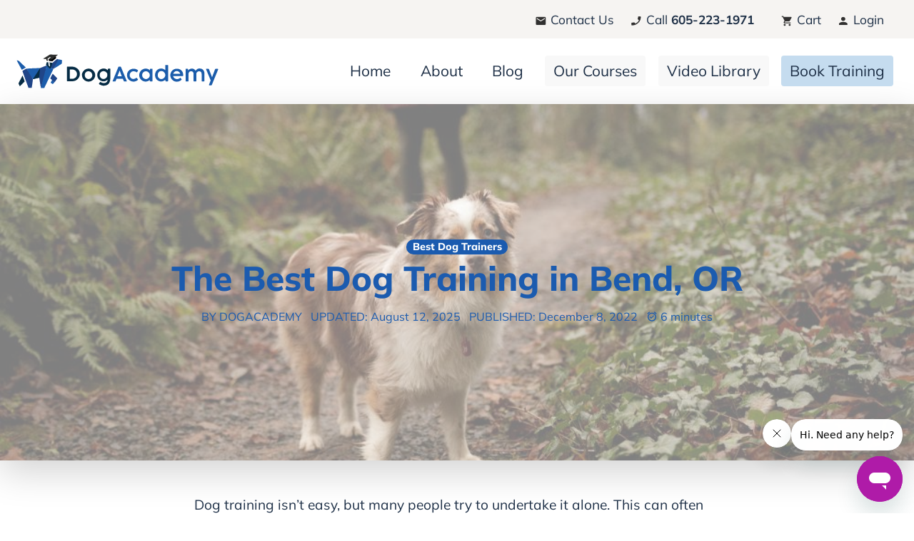

--- FILE ---
content_type: text/html; charset=UTF-8
request_url: https://dogacademy.org/best-dog-trainer/dog-training-bend-or
body_size: 16230
content:
<!doctype html>
<html lang="en">
<head>
    <meta charset="utf-8">
    <meta name="viewport" content="width=device-width, initial-scale=1, shrink-to-fit=no">
    <meta name="csrf-token" content="TPI1im47okae3KZNbksfeIUty0YZjKZdefST5odZ">

        <link rel="canonical" href="https://dogacademy.org/best-dog-trainer/dog-training-bend-or">
            
        <!-- This site is optimized with the Yoast SEO Premium plugin v26.4 (Yoast SEO v26.8) - https://yoast.com/product/yoast-seo-premium-wordpress/ -->
<title>The Best Dog Training in Bend, OR - Dog Academy</title>
<meta name="description" content="Find the best dog training in Bend with our top picks for trainers in Bend, OR, including both online and in-person options to suit your needs." />
<meta name="robots" content="index, follow, max-snippet:-1, max-image-preview:large, max-video-preview:-1" />
<meta property="og:locale" content="en_US" />
<meta property="og:type" content="article" />
<meta property="og:title" content="The Best Dog Training in Bend, OR" />
<meta property="og:description" content="Find the best dog training in Bend with our top picks for trainers in Bend, OR, including both online and in-person options to suit your needs." />
<meta property="og:url" content="https://dogacademy.org/best-dog-trainer/dog-training-bend-or" />
<meta property="og:site_name" content="Dog Academy" />
<meta property="article:publisher" content="https://www.facebook.com/dogacademyorg" />
<meta property="article:published_time" content="2022-12-08T10:41:38+00:00" />
<meta property="article:modified_time" content="2025-08-12T03:38:09+00:00" />
<meta property="og:image" content="https://dogacademy.org/blog/wp-content/uploads/2022/12/human-and-dog-on-hiking-trail.jpg" />
	<meta property="og:image:width" content="1000" />
	<meta property="og:image:height" content="667" />
	<meta property="og:image:type" content="image/jpeg" />
<meta name="author" content="dogacademy" />
<meta name="twitter:card" content="summary_large_image" />
<meta name="twitter:label1" content="Written by" />
	<meta name="twitter:data1" content="dogacademy" />
	<meta name="twitter:label2" content="Est. reading time" />
	<meta name="twitter:data2" content="6 minutes" />
<script type="application/ld+json" class="yoast-schema-graph">{"@context":"https://schema.org","@graph":[{"@type":"Article","@id":"https://dogacademy.org/best-dog-trainer/dog-training-bend-or#article","isPartOf":{"@id":"https://dogacademy.org/best-dog-trainer/dog-training-bend-or"},"author":{"name":"dogacademy","@id":"https://dogacademy.org/blog/#/schema/person/6e44e05ac86cb73b3b7d667170b3bbb3"},"headline":"The Best Dog Training in Bend, OR","datePublished":"2022-12-08T10:41:38+00:00","dateModified":"2025-08-12T03:38:09+00:00","mainEntityOfPage":{"@id":"https://dogacademy.org/best-dog-trainer/dog-training-bend-or"},"wordCount":1096,"publisher":{"@id":"https://dogacademy.org/blog/#organization"},"image":{"@id":"https://dogacademy.org/best-dog-trainer/dog-training-bend-or#primaryimage"},"thumbnailUrl":"https://dogacademy.org/blog/wp-content/uploads/2022/12/human-and-dog-on-hiking-trail.jpg","articleSection":["Best Dog Trainers"],"inLanguage":"en-US"},{"@type":"WebPage","@id":"https://dogacademy.org/best-dog-trainer/dog-training-bend-or","url":"https://dogacademy.org/best-dog-trainer/dog-training-bend-or","name":"The Best Dog Training in Bend, OR - Dog Academy","isPartOf":{"@id":"https://dogacademy.org/blog/#website"},"primaryImageOfPage":{"@id":"https://dogacademy.org/best-dog-trainer/dog-training-bend-or#primaryimage"},"image":{"@id":"https://dogacademy.org/best-dog-trainer/dog-training-bend-or#primaryimage"},"thumbnailUrl":"https://dogacademy.org/blog/wp-content/uploads/2022/12/human-and-dog-on-hiking-trail.jpg","datePublished":"2022-12-08T10:41:38+00:00","dateModified":"2025-08-12T03:38:09+00:00","description":"Find the best dog training in Bend with our top picks for trainers in Bend, OR, including both online and in-person options to suit your needs.","breadcrumb":{"@id":"https://dogacademy.org/best-dog-trainer/dog-training-bend-or#breadcrumb"},"inLanguage":"en-US","potentialAction":[{"@type":"ReadAction","target":["https://dogacademy.org/best-dog-trainer/dog-training-bend-or"]}]},{"@type":"ImageObject","inLanguage":"en-US","@id":"https://dogacademy.org/best-dog-trainer/dog-training-bend-or#primaryimage","url":"https://dogacademy.org/blog/wp-content/uploads/2022/12/human-and-dog-on-hiking-trail.jpg","contentUrl":"https://dogacademy.org/blog/wp-content/uploads/2022/12/human-and-dog-on-hiking-trail.jpg","width":1000,"height":667,"caption":"human and dog on hiking trail"},{"@type":"BreadcrumbList","@id":"https://dogacademy.org/best-dog-trainer/dog-training-bend-or#breadcrumb","itemListElement":[{"@type":"ListItem","position":1,"name":"Home","item":"https://dogacademy.org/blog/"},{"@type":"ListItem","position":2,"name":"The Best Dog Training in Bend, OR"}]},{"@type":"WebSite","@id":"https://dogacademy.org/blog/#website","url":"https://dogacademy.org/blog/","name":"Dog Academy","description":"Blog","publisher":{"@id":"https://dogacademy.org/blog/#organization"},"potentialAction":[{"@type":"SearchAction","target":{"@type":"EntryPoint","urlTemplate":"https://dogacademy.org/blog/?s={search_term_string}"},"query-input":{"@type":"PropertyValueSpecification","valueRequired":true,"valueName":"search_term_string"}}],"inLanguage":"en-US"},{"@type":"Organization","@id":"https://dogacademy.org/blog/#organization","name":"Dog Academy","url":"https://dogacademy.org/blog/","logo":{"@type":"ImageObject","inLanguage":"en-US","@id":"https://dogacademy.org/blog/#/schema/logo/image/","url":"https://dogacademy.org/blog/wp-content/uploads/2021/09/dog-academy-logo.png","contentUrl":"https://dogacademy.org/blog/wp-content/uploads/2021/09/dog-academy-logo.png","width":661,"height":132,"caption":"Dog Academy"},"image":{"@id":"https://dogacademy.org/blog/#/schema/logo/image/"},"sameAs":["https://www.facebook.com/dogacademyorg"]},{"@type":"Person","@id":"https://dogacademy.org/blog/#/schema/person/6e44e05ac86cb73b3b7d667170b3bbb3","name":"dogacademy","image":{"@type":"ImageObject","inLanguage":"en-US","@id":"https://dogacademy.org/blog/#/schema/person/image/","url":"https://secure.gravatar.com/avatar/a41f1472fa564a86f604f6da6402944f472ba851f9cc8c49b6ab6f06fb9197e3?s=96&d=mm&r=g","contentUrl":"https://secure.gravatar.com/avatar/a41f1472fa564a86f604f6da6402944f472ba851f9cc8c49b6ab6f06fb9197e3?s=96&d=mm&r=g","caption":"dogacademy"},"sameAs":["https://dogacademy.org/blog"],"url":"https://dogacademy.org/blog/author/dogacademy/"}]}</script>
<!-- / Yoast SEO Premium plugin. -->
    
    
    <!-- favicon -->
<link rel="icon" href="/favicon.ico">
<link rel="apple-touch-icon-precomposed" sizes="57x57" href="/assets/img/favicon/apple-touch-icon-57x57.png" />
<link rel="apple-touch-icon-precomposed" sizes="114x114" href="/assets/img/favicon/apple-touch-icon-114x114.png" />
<link rel="apple-touch-icon-precomposed" sizes="72x72" href="/assets/img/favicon/apple-touch-icon-72x72.png" />
<link rel="apple-touch-icon-precomposed" sizes="144x144" href="/assets/img/favicon/apple-touch-icon-144x144.png" />
<link rel="apple-touch-icon-precomposed" sizes="60x60" href="/assets/img/favicon/apple-touch-icon-60x60.png" />
<link rel="apple-touch-icon-precomposed" sizes="120x120" href="/assets/img/favicon/apple-touch-icon-120x120.png" />
<link rel="apple-touch-icon-precomposed" sizes="76x76" href="/assets/img/favicon/apple-touch-icon-76x76.png" />
<link rel="apple-touch-icon-precomposed" sizes="152x152" href="/assets/img/favicon/apple-touch-icon-152x152.png" />
<link rel="icon" type="image/png" href="/assets/img/favicon/favicon-196x196.png" sizes="196x196" />
<link rel="icon" type="image/png" href="/assets/img/favicon/favicon-96x96.png" sizes="96x96" />
<link rel="icon" type="image/png" href="/assets/img/favicon/favicon-32x32.png" sizes="32x32" />
<link rel="icon" type="image/png" href="/assets/img/favicon/favicon-16x16.png" sizes="16x16" />
<link rel="icon" type="image/png" href="/assets/img/favicon/favicon-128.png" sizes="128x128" />
<meta name="application-name" content="Dog Academy"/>
<meta name="msapplication-TileColor" content="#FFFFFF" />
<meta name="msapplication-TileImage" content="/assets/img/favicon/mstile-144x144.png" />
<meta name="msapplication-square70x70logo" content="/assets/img/favicon/mstile-70x70.png" />
<meta name="msapplication-square150x150logo" content="/assets/img/favicon/mstile-150x150.png" />
<meta name="msapplication-wide310x150logo" content="/assets/img/favicon/mstile-310x150.png" />
<meta name="msapplication-square310x310logo" content="/assets/img/favicon/mstile-310x310.png" />    <!-- Global site tag (gtag.js) - Google Analytics -->
<script async src="https://www.googletagmanager.com/gtag/js?id=UA-215976870-1"></script>
<script>
window.dataLayer = window.dataLayer || [];
function gtag(){dataLayer.push(arguments);}
gtag('js', new Date());

gtag('config', 'UA-215976870-1', {
  'custom_map': {'dimension2': 'who_variant', 'dimension3': 'event_ux'}
});

</script>
    <!-- Meta Pixel Code -->
<script>
  !function(f,b,e,v,n,t,s)
  {if(f.fbq)return;n=f.fbq=function(){n.callMethod?
  n.callMethod.apply(n,arguments):n.queue.push(arguments)};
  if(!f._fbq)f._fbq=n;n.push=n;n.loaded=!0;n.version='2.0';
  n.queue=[];t=b.createElement(e);t.async=!0;
  t.src=v;s=b.getElementsByTagName(e)[0];
  s.parentNode.insertBefore(t,s)}(window, document,'script',
  'https://connect.facebook.net/en_US/fbevents.js');
  fbq('init', '481578137302100');
  fbq('track', 'PageView');
</script>
<noscript><img height="1" width="1" style="display:none"
  src="https://www.facebook.com/tr?id=481578137302100&ev=PageView&noscript=1"
/></noscript>
<!-- End Meta Pixel Code -->
    <script>
!function (w, d, t) {
  w.TiktokAnalyticsObject=t;var ttq=w[t]=w[t]||[];ttq.methods=["page","track","identify","instances","debug","on","off","once","ready","alias","group","enableCookie","disableCookie"],ttq.setAndDefer=function(t,e){t[e]=function(){t.push([e].concat(Array.prototype.slice.call(arguments,0)))}};for(var i=0;i<ttq.methods.length;i++)ttq.setAndDefer(ttq,ttq.methods[i]);ttq.instance=function(t){for(var e=ttq._i[t]||[],n=0;n<ttq.methods.length;n++)ttq.setAndDefer(e,ttq.methods[n]);return e},ttq.load=function(e,n){var i="https://analytics.tiktok.com/i18n/pixel/events.js";ttq._i=ttq._i||{},ttq._i[e]=[],ttq._i[e]._u=i,ttq._t=ttq._t||{},ttq._t[e]=+new Date,ttq._o=ttq._o||{},ttq._o[e]=n||{};var o=document.createElement("script");o.type="text/javascript",o.async=!0,o.src=i+"?sdkid="+e+"&lib="+t;var a=document.getElementsByTagName("script")[0];a.parentNode.insertBefore(o,a)};

  ttq.load('CCL36F3C77U42MHSLAU0');
  ttq.page();
}(window, document, 'ttq');
</script>
    <script>(function(w,d,t,r,u){var f,n,i;w[u]=w[u]||[],f=function(){var o={ti:"187017548"};o.q=w[u],w[u]=new UET(o),w[u].push("pageLoad")},n=d.createElement(t),n.src=r,n.async=1,n.onload=n.onreadystatechange=function(){var s=this.readyState;s&&s!=="loaded"&&s!=="complete"||(f(),n.onload=n.onreadystatechange=null)},i=d.getElementsByTagName(t)[0],i.parentNode.insertBefore(n,i)})(window,document,"script","//bat.bing.com/bat.js","uetq");</script>
        <script async src="//static.klaviyo.com/onsite/js/klaviyo.js?company_id=T8SyJq"></script>
    <script>!function(){if(!window.klaviyo){window._klOnsite=window._klOnsite||[];try{window.klaviyo=new Proxy({},{get:function(n,i){return"push"===i?function(){var n;(n=window._klOnsite).push.apply(n,arguments)}:function(){for(var n=arguments.length,o=new Array(n),w=0;w<n;w++)o[w]=arguments[w];var t="function"==typeof o[o.length-1]?o.pop():void 0,e=new Promise((function(n){window._klOnsite.push([i].concat(o,[function(i){t&&t(i),n(i)}]))}));return e}}})}catch(n){window.klaviyo=window.klaviyo||[],window.klaviyo.push=function(){var n;(n=window._klOnsite).push.apply(n,arguments)}}}}();</script>

        <script type="text/javascript">
(function(a,b,c,d,e,f,g){e['ire_o']=c;e[c]=e[c]||function(){(e[c].a=e[c].a||[]).push
(arguments)};f=d.createElement(b);g=d.getElementsByTagName(b)[0];f.async=1;f.src=a;g
.parentNode.insertBefore(f,g);})('https://utt.impactcdn.com/A4377992-6e40-4adb-b583-8791176781fe1.js','script','ire',document,window);
</script>





            <link href="/assets/css/frontend.css?id=b3dee13d8c9226f65287c5bef626fd8f" rel="stylesheet">
    
    
    <link rel="stylesheet" href="https://dogacademy.org/assets/css/vendor/toastr.min.css">
        <style>
        #wordpress a {
            background-color: transparent;
            color: #1bbd7c;
            text-decoration: none;
        }

        #wordpress a.track-external-click {
            background-color: #5bc0de;
            color: white;
            font-size: 18px;
            cursor: pointer;
        }

        #wordpress .container-fullwidth {
            padding: 0px;
        }

        #wordpress .content-head {
            height: 100%;
            position: relative;
            min-height: 500px;
            display: flex;
            flex-direction: column;
            align-items: center;
            justify-content: center;
        }

        #wordpress .content-head:before {
            content: ' ';
            display: block;
            position: absolute;
            left: 0;
            top: 0;
            width: 100%;
            height: 100%;
            opacity: 0.5;
            background-image: url("https://dogacademy.org/blog/wp-content/uploads/2022/12/human-and-dog-on-hiking-trail.jpg");
            background-repeat: no-repeat;
            background-attachment: fixed;
            background-position: center;
            background-size: cover;
        }

        #wordpress .content-head h1 {
            height: 100%;
            position: relative;
        }

        #wordpress .content {
            max-width: 832px;
        }

        #wordpress p {
            margin-bottom: 1rem;
            margin-top: 0
        }

        #wordpress h1 {
            font-size: 48px;
        }

        #wordpress h2 {
            font-size: 32px;
        }

        #wordpress h3, #wordpress h4 {
            font-size: 28px;
        }

        #wordpress h1, #wordpress h2, #wordpress h3, #wordpress h4 {
            font-family: inherit;
            font-weight: 800;
            line-height: 1.4em;
            margin-bottom: .5rem
        }

        #wordpress ul {
            display: block;
            list-style-type: disc;
            margin-block-start: 1em;
            margin-block-end: 1em;
            margin-inline-start: 0px;
            margin-inline-end: 0px;
            padding-inline-start: 40px;
        }

        #wordpress ul.pros {
            display: block;
            list-style-type: none;
            margin-block-start: 1em;
            margin-block-end: 1em;
            margin-inline-start: 0px;
            margin-inline-end: 0px;
            padding-inline-start: 0px;
        }

        #wordpress ul.pros li {
            font-size: 17px;
        }

        #wordpress .number {
            position: absolute;
            display: block;
            padding: .3em 1em;
            border-radius: 0 8px 8px 8px;
            background: black;
            color: white;
            left: 0px;
            top: 0px;
            font-size: 20px;
        }

        #wordpress .outro h1, #wordpress .outro h2, #wordpress .outro h3 {
            margin-top: 20px;
        }

    </style>
    <link href="/assets/css/frontend-tw.css?id=5a61d32aa0e103a041a5adf52faaa9fc" rel="stylesheet">
</head>
<body  >
<!-- START HEADER -->
            <header id="site-header">
        <!-- START NAV -->
        <nav class="upper">
    <div class="container-fluid">
    <div class="text-center row text-xl-left">
    <div class="nav-left col-12 col-xl-6 order-md-1">
        <!--<p class="pb-1 message pb-xl-0"><a href="#"><strong class="text-uppercase">Get 20% off</strong></a> until 11:59PM 25/10/2021</p>-->
    </div>
    <div class="nav-right col-12 order-md-2 text-xl-right">

        <div class="d-block d-lg-inline-block mr-xl-3">
            <a class="nav-link contact d-none d-lg-inline" href="/contact/"><img src="/assets/img/svg/email.svg" class="icon" alt=""> Contact Us</a>
            <a class="mb-1 nav-link phone d-none d-lg-inline mb-lg-0" href="tel:605-223-1971"><img src="/assets/img/svg/phone.svg" class="icon" alt=""> Call <strong>605-223-1971</strong></a>
        </div>
        <div class="d-block d-lg-inline-block">
            <a class="nav-link d-inline-block cart" href="/cart"><img src="/assets/img/svg/cart.svg" class="icon" alt=""> Cart </a> <!-- hide .count when nothing is in cart -->

                            <a class="nav-link d-inline-block login" href="/login/"><img src="/assets/img/svg/account.svg" class="icon" alt=""> Login</a>
                        
                            <a class="mx-2 nav-link d-inline-block login btn-secondary d-lg-none" href="/in-person-dog-training/book-training">Book Training</a>
                    </div>
    </div>
    </div>
    </div>
</nav>

<div class="container-fluid">
    <nav class="navbar navbar-expand-lg navbar-light">
        <a class="navbar-brand" href="/"><img src="/assets/img/svg/logo.svg" class="img-fluid" width="293" alt="Dog Academy"></a>

        <button class="navbar-toggler" type="button" data-toggle="collapse" data-target="#headerNavbarToggler" aria-controls="headerNavbarToggler" aria-expanded="false" aria-label="Toggle navigation">
            <svg class="icon" version="1.1" xmlns="http://www.w3.org/2000/svg" xmlns:xlink="http://www.w3.org/1999/xlink" x="0px" y="0px" viewBox="0 0 24 24" style="enable-background:new 0 0 24 24;" xml:space="preserve"><path class="st0" d="M3,6h18v2H3V6 M3,11h18v2H3V11 M3,16h18v2H3V16z"/></svg>
        </button>

        <div class="collapse navbar-collapse" id="headerNavbarToggler">
            <ul class="mt-2 ml-auto navbar-nav mt-lg-0">
                <li class="nav-item">
                    <a class="btn btn-link no-transform" href="/">Home</a>
                </li>
                                <li class="nav-item">
                    <a class="btn btn-link no-transform" href="/about-us/">About</a>
                </li>
                <li class="nav-item">
                    <a class="btn btn-link no-transform" href="/blog/">Blog</a>
                </li>
                <li class="nav-item mt-lg-0 d-lg-none">
                    <a class="btn btn-link no-transform" href="/contact/">Contact Us</a>
                </li>
                <li class="mt-2 nav-item mt-lg-0">
                    <a class="btn btn-light no-transform" href="/courses/">Our Courses</a>
                </li>
                <li class="mt-2 nav-item mt-lg-0">
                    <a class="btn btn-light no-transform" href="/dog-training-videos/">Video Library</a>
                </li>
                <li class="mt-2 nav-item mt-lg-0">
                                            <a class="btn btn-secondary no-transform" href="/in-person-dog-training/book-training/">Book Training</a>
                                    </li>
                                <li class="nav-item mt-lg-0 d-lg-none">
                    <a class="btn btn-link no-transform" href="tel:605-223-1971">
                        <img src="/assets/img/svg/phone.svg" class="icon" alt="" style="float: left; margin: 5px 5px 0 0">
                        <strong>605-223-1971</strong>
                    </a>
                </li>
            </ul>
        </div>
    </nav>
</div>
        <!-- END NAV -->
    </header>
    <!-- END HEADER -->

<!-- START CONTENT -->
    <section id="wordpress" class="page-content">
        <div class="container-fullwidth text-center mb-5 shadow-lg">
            <div class="content-head">
                                                            <span class="badge badge-pill badge-primary" style="background-color: #1b5baf; color: white; z-index: 99;">Best Dog Trainers</span>
                                                    <h1 class="text-4xl font-bold">The Best Dog Training in Bend, OR</h1>
                <div class="inline-block" style="font-size: 16px; color: #1b5baf; z-index: 99;">
                                            <span class="mr-2">
                            BY DOGACADEMY</a>
                        </span>
                                                                                            <span class="mr-2">
                                UPDATED: August 12, 2025
                            </span>
                                                                            <span class="mr-2">
                                PUBLISHED: December 8, 2022
                            </span>
                                            
                    <div class="inline-block">
                        <svg xmlns="http://www.w3.org/2000/svg" xmlns:xlink="http://www.w3.org/1999/xlink" version="1.1" id="Layer_1" x="0px" y="0px" viewBox="0 0 24 24" style="enable-background:new 0 0 24 24; fill: #1b5baf;" xml:space="preserve" class="icon inline-block"><script xmlns=""/>
                        <path d="M10.5,14.5l-2.1-2.1l-1.1,1.1l3.2,3.2l6-6l-1.1-1.1L10.5,14.5 M12,20c-3.9,0-7-3.1-7-7s3.1-7,7-7s7,3.1,7,7S15.9,20,12,20   M12,4c-5,0-9,4-9,9s4,9,9,9s9-4,9-9S17,4,12,4 M7.9,3.4L6.6,1.9L2,5.7l1.3,1.5L7.9,3.4 M22,5.7l-4.6-3.9l-1.3,1.5l4.6,3.9L22,5.7z"/>
                        <script xmlns=""/></svg> 6 minutes
                    </div>
                </div>
            </div>
        </div>
        <div class="container-fluid content-body">
            <div class="content mb-5 px-5 mx-auto">
                <!DOCTYPE html PUBLIC "-//W3C//DTD HTML 4.0 Transitional//EN" "http://www.w3.org/TR/REC-html40/loose.dtd">
<html><body><p>Dog training isn&rsquo;t easy, but many people try to undertake it alone. This can often result in behavioral issues and frustration which could affect your relationship with your pooch. Fortunately, professional help is available in a variety of ways for dog parents in Bend, Oregon.</p>
<p>Bend is a great city for outdoor enthusiasts, with its rivers, mountains, and trails, and if you&rsquo;re a dog owner, you probably want to ensure that your canine companion can enjoy as many outdoor activities with you as possible.</p>
<p>For outdoorsy dogs, off-leash training is an essential skill so they can take the terrain at their own pace. But you&rsquo;ll also want your dog to be ready for walks downtown and playing in your own neighborhood too.<div class="flex flex-col lg:flex-row items-center lg:items-start shadow-md p-3 border-t border-gray-100 mt-12 lg:mt-4 mb-4">
    <div class="-mt-14 mx-auto absolute text-center lg:mt-1 lg:relative lg:pr-4">
        <svg xmlns="http://www.w3.org/2000/svg" class="mx-auto" width="92" height="70" fill="none">
            <path d="m76.833 57.19-3.73 3.978-4.227-2.984 3.481-6.713" fill="#1C5DAB"></path><path d="M32.822 50.973c-.746 6.713-1.244 11.19-2.487 17.903H23.87c-4.227-11.438-8.454-23.125-12.432-35.06 2.238-1.243 7.46-4.476 8.205-4.724.249.497 1.244 1.243 1.492 1.74 2.238 3.73 4.476 4.973 6.714 8.703 1.989 2.984 2.984 8.454 4.973 11.438Z" fill="#204588"></path><path d="M32.822 50.974c-1.74-2.984-3.73-5.968-5.47-8.951-2.238-3.73-7.211-12.433-7.46-12.93 3.233-.249 6.465-.249 9.449-.497 4.227-.25 8.454-.25 12.432-.498 1.99 0 3.73-.248 5.72-.248-.25.994 1.242 2.735 1.242 3.73 0 1.74-.994 10.443-1.243 13.178 0 1.243-1.492 1.74-1.74 2.983-2.736.746-5.72 1.244-8.455 1.99-1.491.497-2.983.746-4.475 1.243Z" fill="#1C5DAB"></path><path d="M45.752 47.99c.248-1.244 1.491-18.898 1.74-20.141 3.481-1.492 12.432-4.973 13.427-5.222-.497 2.238-.497 3.232-.995 4.973-.994 4.724-1.74 9.946-2.735 14.67-1.243 4.973-7.956 26.108-7.956 26.606-.746-1.244-3.233-19.892-3.481-20.887ZM74.346 29.839c-.994-.497-4.724-2.238-5.47-2.486.249-1.244.249-2.736.497-4.228.498-2.735 2.984-3.48 3.481-6.216 2.984-2.486 5.968-5.47 8.952-7.708 1.243.249 2.237.249 2.735.497 0 .498-.995 4.973-1.492 6.217-2.238 4.475-7.957 12.93-8.206 13.427l-.497.497Z" fill="#204588"></path><path d="M16.162 55.697c-3.481 3.481-6.713 6.465-9.946 9.946-.995-1.74-1.99-4.475-2.735-5.967 2.735-5.72 5.47-10.443 8.205-16.162 1.74 3.978 2.984 7.956 4.476 12.183ZM74.843 29.589c.249-.498 8.454-17.157 9.698-19.644 1.74.249 6.464 1.244 7.459 1.492 0 2.238 0 4.973-.746 7.708-2.486 1.492-4.724 2.984-7.21 4.725a185.245 185.245 0 0 0-9.2 5.719ZM0 12.184c2.735-.249 4.476.995 6.216 2.735 3.73 3.73 11.687 11.438 12.184 11.935-2.735 1.492-5.222 3.233-8.205 4.725C6.714 24.865 3.232 18.649 0 12.184Z" fill="#1C5DAB"></path><path d="M68.13 49.233c1.243-2.736 4.973-9.698 4.973-9.698l9.2 9.698s-3.233 5.47-5.47 7.956c-1.492-1.243-7.709-6.713-8.703-7.956Z" fill="#204588"></path><path d="m61.168 22.379-.498.497c-.248 1.99-11.686 45.752-11.686 46.249h6.962c6.216-12.93 12.184-26.108 18.4-39.038-.995-.746-12.93-7.708-13.178-7.708Z" fill="#1C5DAB"></path><path d="M72.854 17.155c-.248 2.238-4.227 11.19-4.227 11.687h-1.74l-7.46-7.46 1.492-5.719c-.497-.248 7.21.995 11.935 1.492Z" fill="#1C5DAB"></path><path fill-rule="evenodd" clip-rule="evenodd" d="m78.822.996-7.708 5.47L59.676 7.71l1.243 4.973 11.438 1.243 7.708-6.465L78.822.996Z" fill="#010101"></path><path fill-rule="evenodd" clip-rule="evenodd" d="M53.46 8.703 67.383 0l16.162.497-12.184 9.946-17.902-1.74Z" fill="#2D2E2D"></path><path d="m67.384 19.89-.249-1.74-.746-.249-1.99-8.205 5.222-4.227h-2.735l-3.978 2.984c-.249.248-.497.497-.497.994l2.237 8.703-.497.497.249 1.74.746.25-.498 1.491 2.238 2.984.746-3.481-.994-1.243.746-.498Z" fill="#fff"></path><path d="m32.822 50.974 14.67-23.124-1.74 20.14-12.93 2.984Z" fill="#1C5DAB"></path>
        </svg>
    </div>
    <div class="lg:flex-1">
        <div class="mt-6 lg:mt-1 font-bold text-xl">
            Schedule a Free Dog <br>
            Training Consult Today!
        </div>
        <div class="text-sm text-gray-600 pt-1">
            No credit card required. Free means free.
        </div>
    </div>
    <div>
        <a class="text-center" href="https://dogacademy.org/in-person-dog-training/book-training">
            <button class="w-[228px] h-[55px] relative bg-[#204588] rounded-lg text-white mt-3">
                Schedule Now
                <svg xmlns="http://www.w3.org/2000/svg" class="fill-current inline " width="19" height="16" viewBox="0 0 19 16" fill="none">
                    <path d="M11.373 15.7637L19 8.03942L11.373 0.315174C11.3041 0.22404 11.2166 0.14888 11.1164 0.094783C11.0162 0.0406865 10.9056 0.00891606 10.7921 0.00162228C10.6787 -0.00567151 10.565 0.0116821 10.4587 0.0525077C10.3525 0.0933333 10.2562 0.156678 10.1764 0.238253C10.0966 0.319829 10.0351 0.417731 9.9961 0.525331C9.9571 0.632931 9.9415 0.747717 9.95036 0.861919C9.95922 0.97612 9.99233 1.08707 10.0475 1.18726C10.1026 1.28745 10.1784 1.37454 10.2698 1.44263L15.9762 7.23981L0.793651 7.23981C0.583162 7.23981 0.381294 7.32405 0.232456 7.47401C0.0836178 7.62396 -3.42144e-07 7.82735 -3.51414e-07 8.03942C-3.60684e-07 8.25149 0.0836178 8.45487 0.232456 8.60483C0.381294 8.75479 0.583162 8.83903 0.793651 8.83903L15.9762 8.83903L10.2698 14.6362C10.1214 14.7868 10.0385 14.9906 10.0392 15.2028C10.04 15.415 10.1244 15.6182 10.2738 15.7677C10.4233 15.9172 10.6255 16.0007 10.8361 16C11.0467 15.9992 11.2484 15.9142 11.3968 15.7637L11.373 15.7637Z"></path>
                </svg>
            </button>
        </a>
    </div>
</div>
</p>
<p>Finding versatile and effective dog training solutions that fit a busy and varied lifestyle may seem like a challenge, but fortunately, there are some good options for dog owners in and around Bend.</p>
<h2>A Quick Look at the Best Dog Training in Bend, OR</h2>
<p>Here&rsquo;s a quick run-down of some of the most highly rated dog training services available around Bend. Below, we&rsquo;ll delve into more details about each option.</p>
<div class="table-wrapper"><table style="width: 101.06352026750932%;" width="673">
<tbody>
<tr>
<td style="width: 21.69230769230769%;" width="135"><strong>Trainer</strong></td>
<td style="width: 25.384615384615383%;" width="184"><strong>Price</strong></td>
<td style="width: 27.076923076923077%;" width="164"><strong>Training Types</strong></td>
<td style="width: 53.20078052788334%;" width="190"><strong>Online / In-Person</strong></td>
</tr>
<tr>
<td style="width: 21.69230769230769%;" width="135"><a href="https://www.dogacademy.org/courses">Dog Academy</a></td>
<td style="width: 25.384615384615383%;" width="184">$49.99 &ndash; $349.99</td>
<td style="width: 27.076923076923077%;" width="164">Behavior, Obedience, Service Dog Training</td>
<td style="width: 53.20078052788334%;" width="190">Both</td>
</tr>
<tr>
<td style="width: 21.69230769230769%;" width="135"><a href="https://www.dancinwoofs.com/services/dog-training" target="_blank" rel="noopener noreferrer">Dancin&rsquo; Woofs</a></td>
<td style="width: 25.384615384615383%;" width="184">$120+</td>
<td style="width: 27.076923076923077%;" width="164">Puppy Training, Companionship, Behavior</td>
<td style="width: 53.20078052788334%;" width="190">Online and In-Person</td>
</tr>
<tr>
<td style="width: 21.69230769230769%;" width="135"><a href="https://www.friendsforlifedogtraining.com/" target="_blank" rel="noopener noreferrer">Friends for Life</a></td>
<td style="width: 25.384615384615383%;" width="184">$175-$870</td>
<td style="width: 27.076923076923077%;" width="164">Socialization, Behavior Correction, Nose Work</td>
<td style="width: 53.20078052788334%;" width="190">In-Person</td>
</tr>
</tbody>
</table></div>
<h2>Online Vs. In-Person Training in Bend</h2>
<p>More and more, online options for things that used to require you to meet in person are becoming the trend. Dog training is no exception.&nbsp; But you might be wondering which option is going to work best for you.<br>
<img decoding="async" class="lazyload_inited aligncenter wp-image-38725 size-medium" src="https://dogacademy.org/blog/wp-content/uploads/2022/12/dog-shaking-paw-with-human.jpg" alt="dog shaking paw with human" width="1000" height="667"></p>
<h3>Perks of Online and In-Person Training in Bend</h3>
<p>Both online and in-person dog training have pros and cons to consider when making your choice. We&rsquo;ve created a table to help you compare the two options so that you can pick the most effective choice for the needs of you and your dog.</p>
<div class="table-wrapper"><table style="width: 95.17650859732639%; height: 180px;" width="672">
<tbody>
<tr style="height: 30px;">
<td style="width: 35.17665130568356%; height: 30px;" width="224"></td>
<td style="width: 32.25806451612903%; height: 30px;" width="224">Online Training</td>
<td style="width: 109.82264244221975%; height: 30px;" width="224">In-Person Training</td>
</tr>
<tr style="height: 30px;">
<td style="width: 35.17665130568356%; height: 30px;" width="224">Specialized Training Options</td>
<td style="width: 32.25806451612903%; height: 30px;" width="224">&#10004;&#65039;</td>
<td style="width: 109.82264244221975%; height: 30px;" width="224">&#10004;&#65039;</td>
</tr>
<tr style="height: 30px;">
<td style="width: 35.17665130568356%; height: 30px;" width="224">Flexible Schedule</td>
<td style="width: 32.25806451612903%; height: 30px;" width="224">&#10004;&#65039;</td>
<td style="width: 109.82264244221975%; height: 30px;" width="224">X</td>
</tr>
<tr style="height: 30px;">
<td style="width: 35.17665130568356%; height: 30px;" width="224">Socializes Your Dog</td>
<td style="width: 32.25806451612903%; height: 30px;" width="224">X</td>
<td style="width: 109.82264244221975%; height: 30px;" width="224">&#10004;&#65039;</td>
</tr>
<tr style="height: 30px;">
<td style="width: 35.17665130568356%; height: 30px;" width="224">Practice Anywhere</td>
<td style="width: 32.25806451612903%; height: 30px;" width="224">&#10004;&#65039;</td>
<td style="width: 109.82264244221975%; height: 30px;" width="224">X</td>
</tr>
<tr style="height: 30px;">
<td style="width: 35.17665130568356%; height: 30px;" width="224">Trainer Can Come to Your Home</td>
<td style="width: 32.25806451612903%; height: 30px;" width="224">X</td>
<td style="width: 109.82264244221975%; height: 30px;" width="224">&#10004;&#65039;</td>
</tr>
</tbody>
</table></div>
<h2>The Best Dog Training in Bend</h2>
<p>Now that you have an overview of what kind of training options there are in Bend, we&rsquo;ll give you some more details about some of the best training schools in the area.</p>
<h3>Dog Academy</h3>
<ul>
<li><strong>Online or In-Person: </strong>Both</li>
<li><strong>Types of Training Courses: </strong>Obedience Classes, Behavioral Issues, Puppy Training, Psychiatric Service Dog Training, Emotional Support Animal Training, Specialty Classes (e.g., Canine Confidence, Separation Anxiety)</li>
<li><strong>Price Range: </strong>$49.99 &ndash; $349.99</li>
<li><strong>Link to Website: <a href="https://dogacademy.org/courses/basic-obedience-training-program"><span style="font-weight: 400;">Dog Academy Basic Obedience Training Program</span></a></strong></li>
<li><strong>Phone Number:</strong><strong>&nbsp;</strong>(605) 223-1971</li>
</ul>
<p>For a busy dog parent who wants to make the most of their time and money, Dog Academy offers an impressive variety of dog training courses that you do entirely remotely, as well as flexible in-person training options. Guided online courses designed by AKC-certified trainers help you work together with your dog to teach them everything from basic obedience to more specialty classes &ndash; even psychiatric service dog training. And our nationwide in-person training network services Bend, so you can get private personalized training or group lessons that help you socialize your dog. If you&rsquo;re looking to have your pup certified as an emotional support animal, there are special training classes to help them do their job effectively.</p>
<p>Dog Academy even offers breed-specific training to help meet the particular needs of your dog. And with our classes that are fully online, you can do them at a time and place that works for you and ensures the comfort of your dog.</p>
<h3>Dancin&rsquo; Woofs</h3>
<ul>
<li><strong>Online or In-Person: </strong>Both</li>
<li><strong>Types of Training Courses: </strong>Puppy Training, Behavior, Obedience</li>
<li><strong>Price Range: </strong>$120+</li>
<li><strong>Link to Website: </strong><a href="https://www.dancinwoofs.com/services/dog-training" target="_blank" rel="noopener noreferrer">https://www.dancinwoofs.com/services/dog-training</a></li>
<li><strong>Address: </strong>63027 Lower Meadow Dr, Bend, OR 97701</li>
<li><strong>Phone Number: </strong>(541) 312-3766</li>
</ul>
<p>At Dancin&rsquo; Woofs, there are training courses for a variety of developmental stages, starting with Puppy 101, which focuses on giving puppies between 8 and 13 weeks old foundational training that&rsquo;s right for their age and abilities. It focuses on helping socialize puppies, improves their attention span, and corrects behaviors like biting before they become ingrained habits. Basic dog training for dogs over 13 weeks is also available, as is intermediate training for dogs who are ready to level-up to skills like off-leash walking.</p>
<p>For dogs who are reactive around other canines, or dog owners who are simply working hectic schedules, there are individual classes available in-person and online. The facility also has a daycare service, if your pooch needs more socialization and enrichment while you&rsquo;re at work.<div class="flex flex-col lg:flex-row items-center lg:items-start shadow-md p-3 border-t border-gray-100 mt-12 lg:mt-4 mb-4">
    <div class="-mt-14 mx-auto absolute text-center lg:mt-1 lg:relative lg:pr-4">
        <svg xmlns="http://www.w3.org/2000/svg" class="mx-auto" width="92" height="70" fill="none">
            <path d="m76.833 57.19-3.73 3.978-4.227-2.984 3.481-6.713" fill="#1C5DAB"></path><path d="M32.822 50.973c-.746 6.713-1.244 11.19-2.487 17.903H23.87c-4.227-11.438-8.454-23.125-12.432-35.06 2.238-1.243 7.46-4.476 8.205-4.724.249.497 1.244 1.243 1.492 1.74 2.238 3.73 4.476 4.973 6.714 8.703 1.989 2.984 2.984 8.454 4.973 11.438Z" fill="#204588"></path><path d="M32.822 50.974c-1.74-2.984-3.73-5.968-5.47-8.951-2.238-3.73-7.211-12.433-7.46-12.93 3.233-.249 6.465-.249 9.449-.497 4.227-.25 8.454-.25 12.432-.498 1.99 0 3.73-.248 5.72-.248-.25.994 1.242 2.735 1.242 3.73 0 1.74-.994 10.443-1.243 13.178 0 1.243-1.492 1.74-1.74 2.983-2.736.746-5.72 1.244-8.455 1.99-1.491.497-2.983.746-4.475 1.243Z" fill="#1C5DAB"></path><path d="M45.752 47.99c.248-1.244 1.491-18.898 1.74-20.141 3.481-1.492 12.432-4.973 13.427-5.222-.497 2.238-.497 3.232-.995 4.973-.994 4.724-1.74 9.946-2.735 14.67-1.243 4.973-7.956 26.108-7.956 26.606-.746-1.244-3.233-19.892-3.481-20.887ZM74.346 29.839c-.994-.497-4.724-2.238-5.47-2.486.249-1.244.249-2.736.497-4.228.498-2.735 2.984-3.48 3.481-6.216 2.984-2.486 5.968-5.47 8.952-7.708 1.243.249 2.237.249 2.735.497 0 .498-.995 4.973-1.492 6.217-2.238 4.475-7.957 12.93-8.206 13.427l-.497.497Z" fill="#204588"></path><path d="M16.162 55.697c-3.481 3.481-6.713 6.465-9.946 9.946-.995-1.74-1.99-4.475-2.735-5.967 2.735-5.72 5.47-10.443 8.205-16.162 1.74 3.978 2.984 7.956 4.476 12.183ZM74.843 29.589c.249-.498 8.454-17.157 9.698-19.644 1.74.249 6.464 1.244 7.459 1.492 0 2.238 0 4.973-.746 7.708-2.486 1.492-4.724 2.984-7.21 4.725a185.245 185.245 0 0 0-9.2 5.719ZM0 12.184c2.735-.249 4.476.995 6.216 2.735 3.73 3.73 11.687 11.438 12.184 11.935-2.735 1.492-5.222 3.233-8.205 4.725C6.714 24.865 3.232 18.649 0 12.184Z" fill="#1C5DAB"></path><path d="M68.13 49.233c1.243-2.736 4.973-9.698 4.973-9.698l9.2 9.698s-3.233 5.47-5.47 7.956c-1.492-1.243-7.709-6.713-8.703-7.956Z" fill="#204588"></path><path d="m61.168 22.379-.498.497c-.248 1.99-11.686 45.752-11.686 46.249h6.962c6.216-12.93 12.184-26.108 18.4-39.038-.995-.746-12.93-7.708-13.178-7.708Z" fill="#1C5DAB"></path><path d="M72.854 17.155c-.248 2.238-4.227 11.19-4.227 11.687h-1.74l-7.46-7.46 1.492-5.719c-.497-.248 7.21.995 11.935 1.492Z" fill="#1C5DAB"></path><path fill-rule="evenodd" clip-rule="evenodd" d="m78.822.996-7.708 5.47L59.676 7.71l1.243 4.973 11.438 1.243 7.708-6.465L78.822.996Z" fill="#010101"></path><path fill-rule="evenodd" clip-rule="evenodd" d="M53.46 8.703 67.383 0l16.162.497-12.184 9.946-17.902-1.74Z" fill="#2D2E2D"></path><path d="m67.384 19.89-.249-1.74-.746-.249-1.99-8.205 5.222-4.227h-2.735l-3.978 2.984c-.249.248-.497.497-.497.994l2.237 8.703-.497.497.249 1.74.746.25-.498 1.491 2.238 2.984.746-3.481-.994-1.243.746-.498Z" fill="#fff"></path><path d="m32.822 50.974 14.67-23.124-1.74 20.14-12.93 2.984Z" fill="#1C5DAB"></path>
        </svg>
    </div>
    <div class="lg:flex-1">
        <div class="mt-6 lg:mt-1 font-bold text-xl">
            Schedule a Free Dog <br>
            Training Consult Today!
        </div>
        <div class="text-sm text-gray-600 pt-1">
            No credit card required. Free means free.
        </div>
    </div>
    <div>
        <a class="text-center" href="https://dogacademy.org/in-person-dog-training/book-training">
            <button class="w-[228px] h-[55px] relative bg-[#204588] rounded-lg text-white mt-3">
                Schedule Now
                <svg xmlns="http://www.w3.org/2000/svg" class="fill-current inline " width="19" height="16" viewBox="0 0 19 16" fill="none">
                    <path d="M11.373 15.7637L19 8.03942L11.373 0.315174C11.3041 0.22404 11.2166 0.14888 11.1164 0.094783C11.0162 0.0406865 10.9056 0.00891606 10.7921 0.00162228C10.6787 -0.00567151 10.565 0.0116821 10.4587 0.0525077C10.3525 0.0933333 10.2562 0.156678 10.1764 0.238253C10.0966 0.319829 10.0351 0.417731 9.9961 0.525331C9.9571 0.632931 9.9415 0.747717 9.95036 0.861919C9.95922 0.97612 9.99233 1.08707 10.0475 1.18726C10.1026 1.28745 10.1784 1.37454 10.2698 1.44263L15.9762 7.23981L0.793651 7.23981C0.583162 7.23981 0.381294 7.32405 0.232456 7.47401C0.0836178 7.62396 -3.42144e-07 7.82735 -3.51414e-07 8.03942C-3.60684e-07 8.25149 0.0836178 8.45487 0.232456 8.60483C0.381294 8.75479 0.583162 8.83903 0.793651 8.83903L15.9762 8.83903L10.2698 14.6362C10.1214 14.7868 10.0385 14.9906 10.0392 15.2028C10.04 15.415 10.1244 15.6182 10.2738 15.7677C10.4233 15.9172 10.6255 16.0007 10.8361 16C11.0467 15.9992 11.2484 15.9142 11.3968 15.7637L11.373 15.7637Z"></path>
                </svg>
            </button>
        </a>
    </div>
</div>
</p>
<h3>Friends for Life</h3>
<ul>
<li><strong>Online or In-Person: </strong>In-Person</li>
<li><strong>Types of Training Courses: </strong>Socialization, House Manners, Behavior Correction, Nose Work, Aggression Correction</li>
<li><strong>Price Range: </strong>$175-$870</li>
<li><strong>Link to Website: </strong>https://www.friendsforlifedogtraining.com/</li>
<li><strong>Address: </strong>97760, 2450 S 1st St, Redmond, OR 97756</li>
<li><strong>Phone Number: </strong>(541) 350-2869</li>
</ul>
<p>Another training school in nearby Redmond, Friends for Life offers a lot of the expected basic training programs, but with a few unique features. Their puppy training course focuses on a lot of essential fundamentals that you may be struggling to teach at home, such as housebreaking your dog. The classes also focus on helping to get your new family member well-socialized with other dogs and people. Manners for dogs of all ages is also a focus of the school, but they offer some more specialized training as well.</p>
<p>Special classes for correcting aggressive dog behavior without behaving in an aggressive or dominating way yourself is a very valuable course option. And for dogs that need more enrichment, such as hunting breeds, there is a class in &ldquo;Nose Work,&rdquo; a growing dog sport that takes advantage of your dog&rsquo;s natural sense of smell and helps them grow in confidence as they use it in the class setting. Perfect for shy or bored dogs, or for a hunter&rsquo;s companion.</p>
<h2>Find the Right Dog Training for You</h2>
<p>You want the best for your dog, so giving them quality training will not only help them navigate their environment but also help build a strong relationship between the two of you. Whether your dog is just learning the basics of how to behave in the home and on the trail, or you&rsquo;re looking to improve their skills, there are plenty of options in the greater Bend area.</p>
<p>We hope our list has helped you narrow down your selection and find a training program that works for you and your canine companion. Whether online or in-person, there are tons of training options to help you two live your best life together.</p>
</body></html>


                            </div>
        </div>
    </section>

<!-- END CONTENT -->


<!-- START FOOTER -->
            <footer class="pt-4  pt-md-5">
          <div class="container-fluid">
                    <div class="row trustpilot-widget-wrapper pb-4 border-bottom">
    <div class="col-12">
    <!-- TrustBox widget - Carousel -->
    <div class="trustpilot-widget" data-locale="en-US" data-template-id="53aa8912dec7e10d38f59f36" data-businessunit-id="61a4f778f7cc648adb599951" data-style-height="140px" data-style-width="100%" data-theme="light" data-stars="5" data-review-languages="en">
        <a href="https://www.trustpilot.com/review/dogacademy.org" target="_blank" rel="noopener">Trustpilot</a>
    </div>
    <!-- End TrustBox widget -->
    </div>
</div>
<div class="row security-trust-payment-badges  border-bottom pt-5 text-center">
    <div class="col-md-4 security mb-4">
        <h5>Secure Payments</h5>
        <img src="/assets/img/global/secure-badge-comodo.png" alt="" class="badge">
        <img src="/assets/img/global/secure-badge-trustwave.png" alt="" class="badge">
    </div>
    <div class="col-md-4 trusted mb-4">
        <h5>Trusted Service</h5>
        <img class="trustpilot-reviews mb-4 badge" src="/assets/img/svg/trustpilot-5stars-full.svg" alt="">
        <img class="google-reviews mb-4 badge" src="/assets/img/svg/google-5star-review.svg" alt="">
    </div>
    <div class="col-md-4 payment mb-4">
        <h5>We Accept</h5>
        <img src="/assets/img/svg/payment-badge-mastercard.svg" alt="" class="badge">
        <img src="/assets/img/svg/payment-badge-visa.svg" alt="" class="badge">
        <img src="/assets/img/svg/payment-badge-amex.svg" alt="" class="badge">
        <img src="/assets/img/svg/payment-badge-paypal.svg" alt="" class="badge">
        <img src="/assets/img/svg/payment-badge-discover.svg" alt="" class="badge">
    </div>
</div>


            <div class="row pt-3">
              <div class="col-md">
                <h5>Browse</h5>
                <ul class="list-unstyled text-small">
                  <li class="nav-item">
                    <a class="text-muted" href="/about-us">About</a>
                  </li>
                  <li class="nav-item">
                    <a class="text-muted" href="/blog/">Blog</a>
                  </li>
                  <li class="nav-item">
                    <a class="text-muted" href="/contact">Contact Us</a>
                  </li>
                  <li class="nav-item">
                    <a  class="text-muted" href="/login">Login</a>
                  </li>
                  <li class="nav-item">
                    <a  class="text-muted" href="/breeds">Breeds</a>
                  </li>
                  <li class="nav-item">
                    <a  class="text-muted" href="/best-dog-trainer">Best Dog Trainers</a>
                  </li>
                  <li class="nav-item">
                    <a  class="text-muted" href="/adoption">Adopt A Dog</a>
                  </li>
                  <li class="nav-item">
                    <a  class="text-muted" href="/puppies-for-sale/">Puppies For Sale</a>
                  </li>
                  <li class="nav-item">
                    <a  class="text-muted" href="/reviews/dog-food">Reviews</a>
                  </li>
                </ul>
              </div>
              <div class="col-md">
                <h5>Courses</h5>
                <ul class="list-unstyled text-small">
                                   <li class="nav-item">
                    <a class="text-muted" href="/courses/basic-obedience-training-program">Basic Obedience Training Program</a>
                  </li>
                                   <li class="nav-item">
                    <a class="text-muted" href="/courses/puppy-kindergarten">Puppy Kindergarten</a>
                  </li>
                                   <li class="nav-item">
                    <a class="text-muted" href="/courses/psychiatric-service-dog-training">Psychiatric Service Dog Training</a>
                  </li>
                                   <li class="nav-item">
                    <a class="text-muted" href="/courses/minimizing-separation-anxiety">Minimizing Separation Anxiety</a>
                  </li>
                                   <li class="nav-item">
                    <a class="text-muted" href="/courses/general-canine-grooming">General Canine Grooming</a>
                  </li>
                                   <li class="nav-item">
                    <a class="text-muted" href="/courses/canine-co-worker">Canine Coworker</a>
                  </li>
                                   <li class="nav-item">
                    <a class="text-muted" href="/courses/esa-training">ESA Training</a>
                  </li>
                                   <li class="nav-item">
                    <a class="text-muted" href="/courses/dog-tricks-for-beginners">Dog Tricks For Beginners</a>
                  </li>
                                   <li class="nav-item">
                    <a class="text-muted" href="/courses/how-to-stop-your-dog-from-pulling-1">How to Stop Your Dog From Pulling</a>
                  </li>
                                   <li class="nav-item">
                    <a class="text-muted" href="/courses/general-dog-first-aid-and-cpr">General Dog First Aid and CPR</a>
                  </li>
                                   <li class="nav-item">
                    <a class="text-muted" href="/courses/building-confidence-in-dogs-1">Building Confidence in Dogs</a>
                  </li>
                                   <li class="nav-item">
                    <a class="text-muted" href="/courses/crate-training">Crate Training</a>
                  </li>
                                   <li class="nav-item">
                    <a class="text-muted" href="/courses/end-excessive-barking-1">End Excessive Barking</a>
                  </li>
                                   <li class="nav-item">
                    <a class="text-muted" href="/courses/curving-your-dogs-reactivity">Curbing Your Dog’s Reactivity</a>
                  </li>
                                   <li class="nav-item">
                    <a class="text-muted" href="/courses/goldendoodle">Goldendoodle</a>
                  </li>
                                   <li class="nav-item">
                    <a class="text-muted" href="/courses/the-german-shepherd">The German Shepherd</a>
                  </li>
                                   <li class="nav-item">
                    <a class="text-muted" href="/courses/australian-shepherd">Australian Shepherd</a>
                  </li>
                                   <li class="nav-item">
                    <a class="text-muted" href="/courses/golden-retriever">Golden Retriever</a>
                  </li>
                                   <li class="nav-item">
                    <a class="text-muted" href="/courses/the-french-bulldog">The French Bulldog </a>
                  </li>
                                   <li class="nav-item">
                    <a class="text-muted" href="/courses/find-it-1">Find It</a>
                  </li>
                                   <li class="nav-item">
                    <a class="text-muted" href="/courses/sit">Sit</a>
                  </li>
                                   <li class="nav-item">
                    <a class="text-muted" href="/courses/lay-down">Lay Down</a>
                  </li>
                                   <li class="nav-item">
                    <a class="text-muted" href="/courses/stay">Stay</a>
                  </li>
                                   <li class="nav-item">
                    <a class="text-muted" href="/courses/heel-1">Heel</a>
                  </li>
                                   <li class="nav-item">
                    <a class="text-muted" href="/courses/loose-leash-walking">Loose Leash Walking</a>
                  </li>
                                   <li class="nav-item">
                    <a class="text-muted" href="/courses/watch-me-1">Watch Me</a>
                  </li>
                                   <li class="nav-item">
                    <a class="text-muted" href="/courses/housetraining-your-dog">Housetraining Your Dog</a>
                  </li>
                                   <li class="nav-item">
                    <a class="text-muted" href="/courses/teaching-your-dog-to-match-your-pace-1">Teaching Your Dog to Match Your Pace</a>
                  </li>
                                   <li class="nav-item">
                    <a class="text-muted" href="/courses/marker-or-clicker-training">Marker or Clicker Training</a>
                  </li>
                                   <li class="nav-item">
                    <a class="text-muted" href="/courses/jump-over-1">Jump Over</a>
                  </li>
                                   <li class="nav-item">
                    <a class="text-muted" href="/courses/how-to-high-five-1">How to High Five</a>
                  </li>
                                   <li class="nav-item">
                    <a class="text-muted" href="/courses/the-ultimate-guide-to-adopting-a-dog">The Ultimate Guide to Adopting a Dog</a>
                  </li>
                                   <li class="nav-item">
                    <a class="text-muted" href="/courses/how-to-shake">How to Shake</a>
                  </li>
                                   <li class="nav-item">
                    <a class="text-muted" href="/courses/how-to-weave-through-legs-1">How to Weave Through Legs</a>
                  </li>
                                   <li class="nav-item">
                    <a class="text-muted" href="/courses/leave-it-1">Leave It</a>
                  </li>
                                   <li class="nav-item">
                    <a class="text-muted" href="/courses/roll-over">Roll Over</a>
                  </li>
                                   <li class="nav-item">
                    <a class="text-muted" href="/courses/spin">Spin</a>
                  </li>
                                   <li class="nav-item">
                    <a class="text-muted" href="/courses/the-importance-of-mental-enrichment-1">The Importance of Mental Enrichment</a>
                  </li>
                                   <li class="nav-item">
                    <a class="text-muted" href="/courses/indoor-activities-for-your-dog">Indoor Activities for Your Dog</a>
                  </li>
                                   <li class="nav-item">
                    <a class="text-muted" href="/courses/focus-training-teaching-your-dog-to-look-at-you-1">Focus Training - Teaching Your Dog to Look at You</a>
                  </li>
                                   <li class="nav-item">
                    <a class="text-muted" href="/courses/creating-a-scratch-board-for-nail-grooming">Creating a Scratch Board for Nail Grooming</a>
                  </li>
                                   <li class="nav-item">
                    <a class="text-muted" href="/courses/welcome-to-dog-academy">Welcome To Dog Academy</a>
                  </li>
                                 </ul>
              </div>
              <div class="col-md">
                <h5>Official</h5>
                <ul class="list-unstyled text-small">
                  <li><a class="text-muted" href="/faqs">FAQs</a></li>
                  <li><a class="text-muted" href="/refund-policy">Refund Policy</a></li>
                  <li><a class="text-muted" href="/terms-and-conditions">Terms &amp; Conditions</a></li>
                  <li><a class="text-muted" href="/privacy">Privacy</a></li>
                  <li><a class="text-muted" href="/trained-for-life-terms">Trained for Life Terms</a></li>
                  <li><a class="text-muted" href="https://dogacademy.org/careers">Careers</a></li>
                </ul>
              </div>
              <div class="col-12 col-md text-center">
                <a class="navbar-brand mb-3" href="/"><img src="/assets/img/svg/logo.svg" class="img-responsive" width="293" alt="Dog Academy Logo"></a>

                <!-- footer socials -->
                <ul class="social ml-auto mt-2 mt-lg-0 d-none d-lg-block">
                  <a href="https://www.facebook.com/dogacademyorg" class="mx-1" title="DogAcademy on Facebook"><img src="/assets/img/svg/facebook.svg" class="icon" alt="Facebook Icon"></a>
                  <a href="https://www.instagram.com/dog_academy_training" class="mx-1" title="DogAcademy on Instagram"><img src="/assets/img/svg/instagram.svg" class="icon" alt="Instagram Icon"></a>
                </ul><!-- .social -->
            </div>
            </div>
            <div class="copyright border-top mt-4 p-2 pb-5 pt-4 text-center text-muted small">
              &copy; Copyright DogAcademy 2026
            </div>
          </div><!-- .container-fluid -->
        </footer>
    <!-- END FOOTER -->

<!-- START JS -->
<script src="https://dogacademy.org/assets/js/alpine.min.js" defer></script>
<script src="/assets/js/vendor.js?id=1f52dfef444f8239bc66bdb0e9caa5f9"></script>
<script src="/assets/js/frontend.js?id=a6dcd8f244ecea611d94a1d8e1eb2c60"></script>
<script src="/assets/js/echo.js?id=3de36c8431c9b38ee1cd28c2accde380"></script>
<script src="/assets/js/toastr.min.js?id=dd6bc5d5484cd937201811b606906261"></script>
<script src="/assets/js/tk-ga.js?id=be231cee10e16823315934fdfaa2bb73"></script>
<script src="/assets/js/tk-klaviyo.js?id=b731100a77afc0d5c321512418c9d0ea"></script>
<script src="/assets/js/tk-fb.js?id=e433aea91bc52c43d3e9b545b7dce6e4"></script>
<script src="/assets/js/tk-tiktok.js?id=ecb25afae44a3f88fd806922edaacadc"></script>
<script src="/assets/js/tk-bing.js?id=6f7f696e91b0fb507364564c91183eef"></script>
<!-- Start of Zendesk Classic Widget script -->
<script id="ze-snippet" src="https://static.zdassets.com/ekr/snippet.js?key=d5c2f4a5-9882-4864-aa53-53ffe2cab28c"> </script>
<!-- End of Zendesk Classic Widget script -->
<!-- JS COOKIE LIBRARY -->
<script src="https://cdn.jsdelivr.net/npm/js-cookie@3.0.1/dist/js.cookie.min.js"></script>

<!-- AMPLITUDE BROWSER SDK 2.0 -->
<!-- https://www.docs.developers.amplitude.com/data/sdks/browser-2/ -->
<script type="text/javascript">
    !function(){"use strict"; !function(e, t){var n = e.amplitude || {_q:[], _iq:{}}; if (n.invoked)e.console && console.error && console.error("Amplitude snippet has been loaded."); else{var r = function(e, t){e.prototype[t] = function(){return this._q.push({name:t, args:Array.prototype.slice.call(arguments, 0)}), this}}, s = function(e, t, n){return function(r){e._q.push({name:t, args:Array.prototype.slice.call(n, 0), resolve:r})}}, o = function(e, t, n){e[t] = function(){if (n)return{promise:new Promise(s(e, t, Array.prototype.slice.call(arguments)))}}}, i = function(e){for (var t = 0; t < m.length; t++)o(e, m[t], !1); for (var n = 0; n < g.length; n++)o(e, g[n], !0)}; n.invoked = !0; var u = t.createElement("script"); u.type = "text/javascript", u.integrity = "sha384-x0ik2D45ZDEEEpYpEuDpmj05fY91P7EOZkgdKmq4dKL/ZAVcufJ+nULFtGn0HIZE", u.crossOrigin = "anonymous", u.async = !0, u.src = "https://cdn.amplitude.com/libs/analytics-browser-2.0.0-min.js.gz", u.onload = function(){e.amplitude.runQueuedFunctions || console.log("[Amplitude] Error: could not load SDK")}; var a = t.getElementsByTagName("script")[0]; a.parentNode.insertBefore(u, a); for (var c = function(){return this._q = [], this}, p = ["add", "append", "clearAll", "prepend", "set", "setOnce", "unset", "preInsert", "postInsert", "remove", "getUserProperties"], l = 0; l < p.length; l++)r(c, p[l]); n.Identify = c; for (var d = function(){return this._q = [], this}, f = ["getEventProperties", "setProductId", "setQuantity", "setPrice", "setRevenue", "setRevenueType", "setEventProperties"], v = 0; v < f.length; v++)r(d, f[v]); n.Revenue = d; var m = ["getDeviceId", "setDeviceId", "getSessionId", "setSessionId", "getUserId", "setUserId", "setOptOut", "setTransport", "reset", "extendSession"], g = ["init", "add", "remove", "track", "logEvent", "identify", "groupIdentify", "setGroup", "revenue", "flush"]; i(n), n.createInstance = function(e){return n._iq[e] = {_q:[]}, i(n._iq[e]), n._iq[e]}, e.amplitude = n}}(window, document)}();</script>


<script>
    var apiKey = 'c201602601ba92552cc55df925843081';
var userId = null;
    if (apiKey != null) {


            amplitude.init(apiKey, userId, {
            deviceId: 'b94c3b5c-13df-41a8-b5e2-d92c4eb2194c',
                    defaultTracking: {
                    attribution: false,
                            pageViews: false,
                            sessions: false,
                            fileDownload: false,
                            formInteractions: false,
                    }
            });


    window.addEventListener('load', function() {
    // using !=, rather than !== because when amplitude.getUserId() is empty, it returns undefined not null
    if (userId != amplitude.getUserId()) {
    // this means that we have a user stored in the cookie but the user is not logged in
    // in other words, the user logged out.
    // When this happens, we need to reset the cookie, user and device id in the client
    amplitude.reset();
    }

    // sets universal user properties
    // refer to the ussa amplitude taxonomy google sheet
    // when adding new user properties or events
    const identifyEvent = new amplitude.Identify();
    // set the user properties
    identifyEvent.set('time_zone', Intl.DateTimeFormat().resolvedOptions().timeZone ?? 'UTC');
    identifyEvent.set('web_platform', window.matchMedia("only screen and (max-width: 760px)").matches ? 'mobile' : 'desktop');
    if (typeof window.Site !== 'undefined') {
    identifyEvent.set('is_honey_user', Site.fetchExtraAttribute('honey_installed') ?? false);
    }

    // persist the user properties
    amplitude.identify(identifyEvent);
    });
    } else {
    console.error('Amplitude API Key is not set');
    }

    function makeSourceAndLineOfBusinessPlugin() {
    var name = 'source-and-line-of-business-plugin';
    // The below was originally amplitude.Types.PluginType.ENRICHMENT.
    // I hardcoded the value of 'enrichment' because the amplitude.Types.PluginType.ENRICHMENT
    // is not available when this function is called
    var type = 'enrichment';
    var amplitudeConfig;
    var amplitude_source_name = 'da frontend';
    var line_of_business = 'da';
    /**
     * setup() is called on plugin installation
     * example: amplitude.add(new AddEventIdPlugin());
     */
    const setup = function (config) {
    amplitudeConfig = config;
    }

    /**
     * execute() is called on each event instrumented
     * example: client.track('New Event');
     */
    const execute = function (event) {
    if (event.event_type === '$identify') {
    return event;
    }

    event.user_properties = event.user_properties || {};
    event.user_properties.amplitude_source_name = amplitude_source_name;
    event.user_properties.line_of_business = line_of_business;
    return event;
    }

    return {
    name,
            type,
            setup,
            execute,
    }
    }

</script>

    <script>
        $(function () {
            $("#wordpress .content img").each(function () {
                $(this).addClass('mx-auto d-block img-fluid').removeAttr('width').removeAttr('height')
            });
            $("#wordpress .content img[data-trx-lazyload-src]").each(function () {
                var new_src = $(this).attr('data-trx-lazyload-src');
                $(this).attr('src', new_src).attr('style', '');
            });
            $("#wordpress .content table").each(function () {
                $(this).addClass('table table-striped mt-5')
            });
        });
    </script>
    <script src="/assets/js/frontend/external-link-tracking.js?id=ad54cd4612774865dd5a227436b83f7a"></script>
    <script type="text/javascript" src="https://widget.trustpilot.com/bootstrap/v5/tp.widget.bootstrap.min.js" async></script>
<!-- END JS -->
</body>
</html>


--- FILE ---
content_type: text/css
request_url: https://dogacademy.org/assets/css/frontend.css?id=b3dee13d8c9226f65287c5bef626fd8f
body_size: 62218
content:
@charset "UTF-8";@font-face{font-display:block;font-family:Mulish;font-style:normal;font-weight:400;src:url(/assets/fonts/mulish/mulish-v12-latin-regular.eot);src:url(/assets/fonts/mulish/mulish-v12-latin-regular.eot?#iefix) format("embedded-opentype"),url(/assets/fonts/mulish/mulish-v12-latin-regular.woff2) format("woff2"),url(/assets/fonts/mulish/mulish-v12-latin-regular.woff) format("woff"),url(/assets/fonts/mulish/mulish-v12-latin-regular.ttf) format("truetype"),url(/assets/fonts/mulish/mulish-v12-latin-regular.svg#Mulish) format("svg")}@font-face{font-display:block;font-family:Mulish;font-style:normal;font-weight:700;src:url(/assets/fonts/mulish/mulish-v12-latin-700.eot);src:url(/assets/fonts/mulish/mulish-v12-latin-700.eot?#iefix) format("embedded-opentype"),url(/assets/fonts/mulish/mulish-v12-latin-700.woff2) format("woff2"),url(/assets/fonts/mulish/mulish-v12-latin-700.woff) format("woff"),url(/assets/fonts/mulish/mulish-v12-latin-700.ttf) format("truetype"),url(/assets/fonts/mulish/mulish-v12-latin-700.svg#Mulish) format("svg")}@font-face{font-display:block;font-family:Mulish;font-style:italic;font-weight:700;src:url(/assets/fonts/mulish/mulish-v12-latin-700italic.eot);src:url(/assets/fonts/mulish/mulish-v12-latin-700italic.eot?#iefix) format("embedded-opentype"),url(/assets/fonts/mulish/mulish-v12-latin-700italic.woff2) format("woff2"),url(/assets/fonts/mulish/mulish-v12-latin-700italic.woff) format("woff"),url(/assets/fonts/mulish/mulish-v12-latin-700italic.ttf) format("truetype"),url(/assets/fonts/mulish/mulish-v12-latin-700italic.svg#Mulish) format("svg")}@font-face{font-display:block;font-family:Mulish;font-style:normal;font-weight:800;src:url(/assets/fonts/mulish/mulish-v12-latin-800.eot);src:url(/assets/fonts/mulish/mulish-v12-latin-800.eot?#iefix) format("embedded-opentype"),url(/assets/fonts/mulish/mulish-v12-latin-800.woff2) format("woff2"),url(/assets/fonts/mulish/mulish-v12-latin-800.woff) format("woff"),url(/assets/fonts/mulish/mulish-v12-latin-800.ttf) format("truetype"),url(/assets/fonts/mulish/mulish-v12-latin-800.svg#Mulish) format("svg")}@font-face{font-display:block;font-family:Mulish;font-style:italic;font-weight:800;src:url(/assets/fonts/mulish/mulish-v12-latin-800italic.eot);src:url(/assets/fonts/mulish/mulish-v12-latin-800italic.eot?#iefix) format("embedded-opentype"),url(/assets/fonts/mulish/mulish-v12-latin-800italic.woff2) format("woff2"),url(/assets/fonts/mulish/mulish-v12-latin-800italic.woff) format("woff"),url(/assets/fonts/mulish/mulish-v12-latin-800italic.ttf) format("truetype"),url(/assets/fonts/mulish/mulish-v12-latin-800italic.svg#Mulish) format("svg")}
/*!
 * Bootstrap v4.1.0 (https://getbootstrap.com/)
 * Copyright 2011-2018 The Bootstrap Authors
 * Copyright 2011-2018 Twitter, Inc.
 * Licensed under MIT (https://github.com/twbs/bootstrap/blob/master/LICENSE)
 */:root{--blue:#007bff;--indigo:#6610f2;--purple:#6f42c1;--pink:#e83e8c;--red:#dc3545;--orange:#fd7e14;--yellow:#ffc107;--green:#28a745;--teal:#20c997;--cyan:#17a2b8;--white:#fff;--gray:#6c757d;--gray-dark:#343a40;--primary:#2ae197;--secondary:#c5dcef;--success:#28a745;--info:#17a2b8;--warning:#ffc107;--danger:#dc3545;--light:#f8f8f8;--dark:#343a40;--breakpoint-xs:0;--breakpoint-sm:576px;--breakpoint-md:768px;--breakpoint-lg:992px;--breakpoint-xl:1200px;--font-family-sans-serif:-apple-system,BlinkMacSystemFont,"Segoe UI",Roboto,"Helvetica Neue",Arial,sans-serif,"Apple Color Emoji","Segoe UI Emoji","Segoe UI Symbol";--font-family-monospace:SFMono-Regular,Menlo,Monaco,Consolas,"Liberation Mono","Courier New",monospace}*,:after,:before{box-sizing:border-box}html{-webkit-text-size-adjust:100%;-ms-text-size-adjust:100%;-ms-overflow-style:scrollbar;-webkit-tap-highlight-color:rgba(0,0,0,0);font-family:sans-serif;line-height:1.15}article,aside,dialog,figcaption,figure,footer,header,hgroup,main,nav,section{display:block}body{background-color:#fff;color:#1d2f46;font-family:Mulish,sans-serif;font-size:1.2rem;font-weight:400;line-height:1.5;margin:0;text-align:left}[tabindex="-1"]:focus{outline:0!important}hr{box-sizing:content-box;height:0;overflow:visible}h1,h2,h3,h4,h5,h6{margin-bottom:.5rem;margin-top:0}p{margin-bottom:1rem;margin-top:0}abbr[data-original-title],abbr[title]{border-bottom:0;cursor:help;text-decoration:underline;-webkit-text-decoration:underline dotted;text-decoration:underline dotted}address{font-style:normal;line-height:inherit}address,dl,ol,ul{margin-bottom:1rem}dl,ol,ul{margin-top:0}ol ol,ol ul,ul ol,ul ul{margin-bottom:0}dt{font-weight:800}dd{margin-bottom:.5rem;margin-left:0}blockquote{margin:0 0 1rem}dfn{font-style:italic}b,strong{font-weight:bolder}small{font-size:80%}sub,sup{font-size:75%;line-height:0;position:relative;vertical-align:baseline}sub{bottom:-.25em}sup{top:-.5em}a{-webkit-text-decoration-skip:objects;background-color:transparent;color:#1bbd7c;text-decoration:none}a:hover{color:#117a50;text-decoration:none}a:not([href]):not([tabindex]),a:not([href]):not([tabindex]):focus,a:not([href]):not([tabindex]):hover{color:inherit;text-decoration:none}a:not([href]):not([tabindex]):focus{outline:0}code,kbd,pre,samp{font-family:monospace,monospace;font-size:1em}pre{-ms-overflow-style:scrollbar;margin-bottom:1rem;margin-top:0;overflow:auto}figure{margin:0 0 1rem}img{border-style:none;vertical-align:middle}svg:not(:root){overflow:hidden}table{border-collapse:collapse}caption{caption-side:bottom;color:#6c757d;padding-bottom:.75rem;padding-top:.75rem;text-align:left}th{text-align:inherit}label{display:inline-block;margin-bottom:.5rem}button{border-radius:0}button:focus{outline:1px dotted;outline:5px auto -webkit-focus-ring-color}button,input,optgroup,select,textarea{font-family:inherit;font-size:inherit;line-height:inherit;margin:0}button,input{overflow:visible}button,select{text-transform:none}[type=reset],[type=submit],button,html [type=button]{-webkit-appearance:button}[type=button]::-moz-focus-inner,[type=reset]::-moz-focus-inner,[type=submit]::-moz-focus-inner,button::-moz-focus-inner{border-style:none;padding:0}input[type=checkbox],input[type=radio]{box-sizing:border-box;padding:0}input[type=date],input[type=datetime-local],input[type=month],input[type=time]{-webkit-appearance:listbox}textarea{overflow:auto;resize:vertical}fieldset{border:0;margin:0;min-width:0;padding:0}legend{color:inherit;display:block;font-size:1.5rem;line-height:inherit;margin-bottom:.5rem;max-width:100%;padding:0;white-space:normal;width:100%}progress{vertical-align:baseline}[type=number]::-webkit-inner-spin-button,[type=number]::-webkit-outer-spin-button{height:auto}[type=search]{-webkit-appearance:none;outline-offset:-2px}[type=search]::-webkit-search-cancel-button,[type=search]::-webkit-search-decoration{-webkit-appearance:none}::-webkit-file-upload-button{-webkit-appearance:button;font:inherit}output{display:inline-block}summary{cursor:pointer;display:list-item}template{display:none}[hidden]{display:none!important}.h1,.h2,.h3,.h4,.h5,.h6,h1,h2,h3,h4,h5,h6{color:inherit;font-family:inherit;font-weight:800;line-height:1.4em;margin-bottom:.5rem}.h1,.h2,h1,h2{font-size:3rem}.h3,h3{font-size:2.1rem}.h4,h4{font-size:1.8rem}.h5,h5{font-size:1.5rem}.h6,h6{font-size:1.2rem}.lead{font-size:1.5rem;font-weight:300}.display-1{font-size:6rem}.display-1,.display-2{font-weight:300;line-height:1.4em}.display-2{font-size:5.5rem}.display-3{font-size:4.5rem}.display-3,.display-4{font-weight:300;line-height:1.4em}.display-4{font-size:3.5rem}hr{border:0;border-top:1px solid rgba(0,0,0,.1);margin-bottom:1rem;margin-top:1rem}.small,small{font-size:80%;font-weight:400}.mark,mark{background-color:#fcf8e3;padding:.2em}.list-inline,.list-unstyled{list-style:none;padding-left:0}.list-inline-item{display:inline-block}.list-inline-item:not(:last-child){margin-right:.5rem}.initialism{font-size:90%;text-transform:uppercase}.blockquote{font-size:1.5rem;margin-bottom:1rem}.blockquote-footer{color:#6c757d;display:block;font-size:80%}.blockquote-footer:before{content:"— "}.img-fluid,.img-thumbnail{height:auto;max-width:100%}.img-thumbnail{background-color:#fff;border:1px solid #dee2e6;border-radius:.25rem;box-shadow:0 1px 2px rgba(0,0,0,.075);padding:.25rem}.figure{display:inline-block}.figure-img{line-height:1;margin-bottom:.5rem}.figure-caption{color:#6c757d;font-size:90%}code,kbd,pre,samp{font-family:SFMono-Regular,Menlo,Monaco,Consolas,Liberation Mono,Courier New,monospace}code{color:#e83e8c;font-size:87.5%;word-break:break-word}a>code{color:inherit}kbd{background-color:#212529;border-radius:.2rem;box-shadow:inset 0 -.1rem 0 rgba(0,0,0,.25);color:#fff;font-size:87.5%;padding:.2rem .4rem}kbd kbd{box-shadow:none;font-size:100%;font-weight:800;padding:0}pre{color:#212529;display:block;font-size:87.5%}pre code{color:inherit;font-size:inherit;word-break:normal}.pre-scrollable{max-height:340px;overflow-y:scroll}.container{margin-left:auto;margin-right:auto;padding-left:15px;padding-right:15px;width:100%}@media (min-width:576px){.container{max-width:540px}}@media (min-width:768px){.container{max-width:720px}}@media (min-width:992px){.container{max-width:960px}}@media (min-width:1200px){.container{max-width:1400px}}.container-fluid{margin-left:auto;margin-right:auto;padding-left:15px;padding-right:15px;width:100%}.row{display:flex;flex-wrap:wrap;margin-left:-15px;margin-right:-15px}.no-gutters{margin-left:0;margin-right:0}.no-gutters>.col,.no-gutters>[class*=col-]{padding-left:0;padding-right:0}.col,.col-1,.col-2,.col-3,.col-4,.col-5,.col-6,.col-7,.col-8,.col-9,.col-10,.col-11,.col-12,.col-auto,.col-lg,.col-lg-1,.col-lg-2,.col-lg-3,.col-lg-4,.col-lg-5,.col-lg-6,.col-lg-7,.col-lg-8,.col-lg-9,.col-lg-10,.col-lg-11,.col-lg-12,.col-lg-auto,.col-md,.col-md-1,.col-md-2,.col-md-3,.col-md-4,.col-md-5,.col-md-6,.col-md-7,.col-md-8,.col-md-9,.col-md-10,.col-md-11,.col-md-12,.col-md-auto,.col-sm,.col-sm-1,.col-sm-2,.col-sm-3,.col-sm-4,.col-sm-5,.col-sm-6,.col-sm-7,.col-sm-8,.col-sm-9,.col-sm-10,.col-sm-11,.col-sm-12,.col-sm-auto,.col-xl,.col-xl-1,.col-xl-2,.col-xl-3,.col-xl-4,.col-xl-5,.col-xl-6,.col-xl-7,.col-xl-8,.col-xl-9,.col-xl-10,.col-xl-11,.col-xl-12,.col-xl-auto{min-height:1px;padding-left:15px;padding-right:15px;position:relative;width:100%}.col{flex-basis:0;flex-grow:1;max-width:100%}.col-auto{flex:0 0 auto;max-width:none;width:auto}.col-1{flex:0 0 8.3333333333%;max-width:8.3333333333%}.col-2{flex:0 0 16.6666666667%;max-width:16.6666666667%}.col-3{flex:0 0 25%;max-width:25%}.col-4{flex:0 0 33.3333333333%;max-width:33.3333333333%}.col-5{flex:0 0 41.6666666667%;max-width:41.6666666667%}.col-6{flex:0 0 50%;max-width:50%}.col-7{flex:0 0 58.3333333333%;max-width:58.3333333333%}.col-8{flex:0 0 66.6666666667%;max-width:66.6666666667%}.col-9{flex:0 0 75%;max-width:75%}.col-10{flex:0 0 83.3333333333%;max-width:83.3333333333%}.col-11{flex:0 0 91.6666666667%;max-width:91.6666666667%}.col-12{flex:0 0 100%;max-width:100%}.order-first{order:-1}.order-last{order:13}.order-0{order:0}.order-1{order:1}.order-2{order:2}.order-3{order:3}.order-4{order:4}.order-5{order:5}.order-6{order:6}.order-7{order:7}.order-8{order:8}.order-9{order:9}.order-10{order:10}.order-11{order:11}.order-12{order:12}.offset-1{margin-left:8.3333333333%}.offset-2{margin-left:16.6666666667%}.offset-3{margin-left:25%}.offset-4{margin-left:33.3333333333%}.offset-5{margin-left:41.6666666667%}.offset-6{margin-left:50%}.offset-7{margin-left:58.3333333333%}.offset-8{margin-left:66.6666666667%}.offset-9{margin-left:75%}.offset-10{margin-left:83.3333333333%}.offset-11{margin-left:91.6666666667%}@media (min-width:576px){.col-sm{flex-basis:0;flex-grow:1;max-width:100%}.col-sm-auto{flex:0 0 auto;max-width:none;width:auto}.col-sm-1{flex:0 0 8.3333333333%;max-width:8.3333333333%}.col-sm-2{flex:0 0 16.6666666667%;max-width:16.6666666667%}.col-sm-3{flex:0 0 25%;max-width:25%}.col-sm-4{flex:0 0 33.3333333333%;max-width:33.3333333333%}.col-sm-5{flex:0 0 41.6666666667%;max-width:41.6666666667%}.col-sm-6{flex:0 0 50%;max-width:50%}.col-sm-7{flex:0 0 58.3333333333%;max-width:58.3333333333%}.col-sm-8{flex:0 0 66.6666666667%;max-width:66.6666666667%}.col-sm-9{flex:0 0 75%;max-width:75%}.col-sm-10{flex:0 0 83.3333333333%;max-width:83.3333333333%}.col-sm-11{flex:0 0 91.6666666667%;max-width:91.6666666667%}.col-sm-12{flex:0 0 100%;max-width:100%}.order-sm-first{order:-1}.order-sm-last{order:13}.order-sm-0{order:0}.order-sm-1{order:1}.order-sm-2{order:2}.order-sm-3{order:3}.order-sm-4{order:4}.order-sm-5{order:5}.order-sm-6{order:6}.order-sm-7{order:7}.order-sm-8{order:8}.order-sm-9{order:9}.order-sm-10{order:10}.order-sm-11{order:11}.order-sm-12{order:12}.offset-sm-0{margin-left:0}.offset-sm-1{margin-left:8.3333333333%}.offset-sm-2{margin-left:16.6666666667%}.offset-sm-3{margin-left:25%}.offset-sm-4{margin-left:33.3333333333%}.offset-sm-5{margin-left:41.6666666667%}.offset-sm-6{margin-left:50%}.offset-sm-7{margin-left:58.3333333333%}.offset-sm-8{margin-left:66.6666666667%}.offset-sm-9{margin-left:75%}.offset-sm-10{margin-left:83.3333333333%}.offset-sm-11{margin-left:91.6666666667%}}@media (min-width:768px){.col-md{flex-basis:0;flex-grow:1;max-width:100%}.col-md-auto{flex:0 0 auto;max-width:none;width:auto}.col-md-1{flex:0 0 8.3333333333%;max-width:8.3333333333%}.col-md-2{flex:0 0 16.6666666667%;max-width:16.6666666667%}.col-md-3{flex:0 0 25%;max-width:25%}.col-md-4{flex:0 0 33.3333333333%;max-width:33.3333333333%}.col-md-5{flex:0 0 41.6666666667%;max-width:41.6666666667%}.col-md-6{flex:0 0 50%;max-width:50%}.col-md-7{flex:0 0 58.3333333333%;max-width:58.3333333333%}.col-md-8{flex:0 0 66.6666666667%;max-width:66.6666666667%}.col-md-9{flex:0 0 75%;max-width:75%}.col-md-10{flex:0 0 83.3333333333%;max-width:83.3333333333%}.col-md-11{flex:0 0 91.6666666667%;max-width:91.6666666667%}.col-md-12{flex:0 0 100%;max-width:100%}.order-md-first{order:-1}.order-md-last{order:13}.order-md-0{order:0}.order-md-1{order:1}.order-md-2{order:2}.order-md-3{order:3}.order-md-4{order:4}.order-md-5{order:5}.order-md-6{order:6}.order-md-7{order:7}.order-md-8{order:8}.order-md-9{order:9}.order-md-10{order:10}.order-md-11{order:11}.order-md-12{order:12}.offset-md-0{margin-left:0}.offset-md-1{margin-left:8.3333333333%}.offset-md-2{margin-left:16.6666666667%}.offset-md-3{margin-left:25%}.offset-md-4{margin-left:33.3333333333%}.offset-md-5{margin-left:41.6666666667%}.offset-md-6{margin-left:50%}.offset-md-7{margin-left:58.3333333333%}.offset-md-8{margin-left:66.6666666667%}.offset-md-9{margin-left:75%}.offset-md-10{margin-left:83.3333333333%}.offset-md-11{margin-left:91.6666666667%}}@media (min-width:992px){.col-lg{flex-basis:0;flex-grow:1;max-width:100%}.col-lg-auto{flex:0 0 auto;max-width:none;width:auto}.col-lg-1{flex:0 0 8.3333333333%;max-width:8.3333333333%}.col-lg-2{flex:0 0 16.6666666667%;max-width:16.6666666667%}.col-lg-3{flex:0 0 25%;max-width:25%}.col-lg-4{flex:0 0 33.3333333333%;max-width:33.3333333333%}.col-lg-5{flex:0 0 41.6666666667%;max-width:41.6666666667%}.col-lg-6{flex:0 0 50%;max-width:50%}.col-lg-7{flex:0 0 58.3333333333%;max-width:58.3333333333%}.col-lg-8{flex:0 0 66.6666666667%;max-width:66.6666666667%}.col-lg-9{flex:0 0 75%;max-width:75%}.col-lg-10{flex:0 0 83.3333333333%;max-width:83.3333333333%}.col-lg-11{flex:0 0 91.6666666667%;max-width:91.6666666667%}.col-lg-12{flex:0 0 100%;max-width:100%}.order-lg-first{order:-1}.order-lg-last{order:13}.order-lg-0{order:0}.order-lg-1{order:1}.order-lg-2{order:2}.order-lg-3{order:3}.order-lg-4{order:4}.order-lg-5{order:5}.order-lg-6{order:6}.order-lg-7{order:7}.order-lg-8{order:8}.order-lg-9{order:9}.order-lg-10{order:10}.order-lg-11{order:11}.order-lg-12{order:12}.offset-lg-0{margin-left:0}.offset-lg-1{margin-left:8.3333333333%}.offset-lg-2{margin-left:16.6666666667%}.offset-lg-3{margin-left:25%}.offset-lg-4{margin-left:33.3333333333%}.offset-lg-5{margin-left:41.6666666667%}.offset-lg-6{margin-left:50%}.offset-lg-7{margin-left:58.3333333333%}.offset-lg-8{margin-left:66.6666666667%}.offset-lg-9{margin-left:75%}.offset-lg-10{margin-left:83.3333333333%}.offset-lg-11{margin-left:91.6666666667%}}@media (min-width:1200px){.col-xl{flex-basis:0;flex-grow:1;max-width:100%}.col-xl-auto{flex:0 0 auto;max-width:none;width:auto}.col-xl-1{flex:0 0 8.3333333333%;max-width:8.3333333333%}.col-xl-2{flex:0 0 16.6666666667%;max-width:16.6666666667%}.col-xl-3{flex:0 0 25%;max-width:25%}.col-xl-4{flex:0 0 33.3333333333%;max-width:33.3333333333%}.col-xl-5{flex:0 0 41.6666666667%;max-width:41.6666666667%}.col-xl-6{flex:0 0 50%;max-width:50%}.col-xl-7{flex:0 0 58.3333333333%;max-width:58.3333333333%}.col-xl-8{flex:0 0 66.6666666667%;max-width:66.6666666667%}.col-xl-9{flex:0 0 75%;max-width:75%}.col-xl-10{flex:0 0 83.3333333333%;max-width:83.3333333333%}.col-xl-11{flex:0 0 91.6666666667%;max-width:91.6666666667%}.col-xl-12{flex:0 0 100%;max-width:100%}.order-xl-first{order:-1}.order-xl-last{order:13}.order-xl-0{order:0}.order-xl-1{order:1}.order-xl-2{order:2}.order-xl-3{order:3}.order-xl-4{order:4}.order-xl-5{order:5}.order-xl-6{order:6}.order-xl-7{order:7}.order-xl-8{order:8}.order-xl-9{order:9}.order-xl-10{order:10}.order-xl-11{order:11}.order-xl-12{order:12}.offset-xl-0{margin-left:0}.offset-xl-1{margin-left:8.3333333333%}.offset-xl-2{margin-left:16.6666666667%}.offset-xl-3{margin-left:25%}.offset-xl-4{margin-left:33.3333333333%}.offset-xl-5{margin-left:41.6666666667%}.offset-xl-6{margin-left:50%}.offset-xl-7{margin-left:58.3333333333%}.offset-xl-8{margin-left:66.6666666667%}.offset-xl-9{margin-left:75%}.offset-xl-10{margin-left:83.3333333333%}.offset-xl-11{margin-left:91.6666666667%}}.table{background-color:transparent;margin-bottom:1rem;max-width:100%;width:100%}.table td,.table th{border-top:1px solid #dee2e6;padding:.75rem;vertical-align:top}.table thead th{border-bottom:2px solid #dee2e6;vertical-align:bottom}.table tbody+tbody{border-top:2px solid #dee2e6}.table .table{background-color:#fff}.table-sm td,.table-sm th{padding:.3rem}.table-bordered,.table-bordered td,.table-bordered th{border:1px solid #dee2e6}.table-bordered thead td,.table-bordered thead th{border-bottom-width:2px}.table-borderless tbody+tbody,.table-borderless td,.table-borderless th,.table-borderless thead th{border:0}.table-striped tbody tr:nth-of-type(odd){background-color:rgba(0,0,0,.05)}.table-hover tbody tr:hover{background-color:rgba(0,0,0,.075)}.table-primary,.table-primary>td,.table-primary>th{background-color:#c3f7e2}.table-hover .table-primary:hover,.table-hover .table-primary:hover>td,.table-hover .table-primary:hover>th{background-color:#adf4d7}.table-secondary,.table-secondary>td,.table-secondary>th{background-color:#eff5fb}.table-hover .table-secondary:hover,.table-hover .table-secondary:hover>td,.table-hover .table-secondary:hover>th{background-color:#dbe8f6}.table-success,.table-success>td,.table-success>th{background-color:#c3e6cb}.table-hover .table-success:hover,.table-hover .table-success:hover>td,.table-hover .table-success:hover>th{background-color:#b1dfbb}.table-info,.table-info>td,.table-info>th{background-color:#bee5eb}.table-hover .table-info:hover,.table-hover .table-info:hover>td,.table-hover .table-info:hover>th{background-color:#abdde5}.table-warning,.table-warning>td,.table-warning>th{background-color:#ffeeba}.table-hover .table-warning:hover,.table-hover .table-warning:hover>td,.table-hover .table-warning:hover>th{background-color:#ffe8a1}.table-danger,.table-danger>td,.table-danger>th{background-color:#f5c6cb}.table-hover .table-danger:hover,.table-hover .table-danger:hover>td,.table-hover .table-danger:hover>th{background-color:#f1b0b7}.table-light,.table-light>td,.table-light>th{background-color:#fdfdfd}.table-hover .table-light:hover,.table-hover .table-light:hover>td,.table-hover .table-light:hover>th{background-color:#f0f0f0}.table-dark,.table-dark>td,.table-dark>th{background-color:#c6c8ca}.table-hover .table-dark:hover,.table-hover .table-dark:hover>td,.table-hover .table-dark:hover>th{background-color:#b9bbbe}.table-active,.table-active>td,.table-active>th,.table-hover .table-active:hover,.table-hover .table-active:hover>td,.table-hover .table-active:hover>th{background-color:rgba(0,0,0,.075)}.table .thead-dark th{background-color:#212529;border-color:#32383e;color:#fff}.table .thead-light th{background-color:#e9ecef;border-color:#dee2e6;color:#495057}.table-dark{background-color:#212529;color:#fff}.table-dark td,.table-dark th,.table-dark thead th{border-color:#32383e}.table-dark.table-bordered{border:0}.table-dark.table-striped tbody tr:nth-of-type(odd){background-color:hsla(0,0%,100%,.05)}.table-dark.table-hover tbody tr:hover{background-color:hsla(0,0%,100%,.075)}@media (max-width:575.98px){.table-responsive-sm{-webkit-overflow-scrolling:touch;-ms-overflow-style:-ms-autohiding-scrollbar;display:block;overflow-x:auto;width:100%}.table-responsive-sm>.table-bordered{border:0}}@media (max-width:767.98px){.table-responsive-md{-webkit-overflow-scrolling:touch;-ms-overflow-style:-ms-autohiding-scrollbar;display:block;overflow-x:auto;width:100%}.table-responsive-md>.table-bordered{border:0}}@media (max-width:991.98px){.table-responsive-lg{-webkit-overflow-scrolling:touch;-ms-overflow-style:-ms-autohiding-scrollbar;display:block;overflow-x:auto;width:100%}.table-responsive-lg>.table-bordered{border:0}}@media (max-width:1199.98px){.table-responsive-xl{-webkit-overflow-scrolling:touch;-ms-overflow-style:-ms-autohiding-scrollbar;display:block;overflow-x:auto;width:100%}.table-responsive-xl>.table-bordered{border:0}}.table-responsive{-webkit-overflow-scrolling:touch;-ms-overflow-style:-ms-autohiding-scrollbar;display:block;overflow-x:auto;width:100%}.table-responsive>.table-bordered{border:0}.form-control{background-clip:padding-box;background-color:#fff;border:1px solid #ced4da;border-radius:.25rem;box-shadow:inset 0 1px 1px rgba(0,0,0,.075);color:#495057;display:block;font-size:1.2rem;line-height:1.5;padding:.375rem .75rem;transition:border-color .15s ease-in-out,box-shadow .15s ease-in-out;width:100%}@media screen and (prefers-reduced-motion:reduce){.form-control{transition:none}}.form-control::-ms-expand{background-color:transparent;border:0}.form-control:focus{background-color:#fff;border-color:#9af1ce;box-shadow:inset 0 1px 1px rgba(0,0,0,.075),0 0 0 .2rem rgba(42,225,151,.25);color:#495057;outline:0}.form-control::-moz-placeholder{color:#6c757d;opacity:1}.form-control::placeholder{color:#6c757d;opacity:1}.form-control:disabled,.form-control[readonly]{background-color:#e9ecef;opacity:1}select.form-control:not([size]):not([multiple]){height:calc(2.55rem + 2px)}select.form-control:focus::-ms-value{background-color:#fff;color:#495057}.form-control-file,.form-control-range{display:block;width:100%}.col-form-label{font-size:inherit;line-height:1.5;margin-bottom:0;padding-bottom:calc(.375rem + 1px);padding-top:calc(.375rem + 1px)}.col-form-label-lg{font-size:1.5rem;line-height:1.5;padding-bottom:calc(.5rem + 1px);padding-top:calc(.5rem + 1px)}.col-form-label-sm{font-size:1.05rem;line-height:1.5;padding-bottom:calc(.25rem + 1px);padding-top:calc(.25rem + 1px)}.form-control-plaintext{background-color:transparent;border:solid transparent;border-width:1px 0;color:#1d2f46;display:block;line-height:1.5;margin-bottom:0;padding-bottom:.375rem;padding-top:.375rem;width:100%}.form-control-plaintext.form-control-lg,.form-control-plaintext.form-control-sm,.input-group-lg>.form-control-plaintext.form-control,.input-group-lg>.input-group-append>.form-control-plaintext.btn,.input-group-lg>.input-group-append>.form-control-plaintext.input-group-text,.input-group-lg>.input-group-prepend>.form-control-plaintext.btn,.input-group-lg>.input-group-prepend>.form-control-plaintext.input-group-text,.input-group-sm>.form-control-plaintext.form-control,.input-group-sm>.input-group-append>.form-control-plaintext.btn,.input-group-sm>.input-group-append>.form-control-plaintext.input-group-text,.input-group-sm>.input-group-prepend>.form-control-plaintext.btn,.input-group-sm>.input-group-prepend>.form-control-plaintext.input-group-text{padding-left:0;padding-right:0}.form-control-sm,.input-group-sm>.form-control,.input-group-sm>.input-group-append>.btn,.input-group-sm>.input-group-append>.input-group-text,.input-group-sm>.input-group-prepend>.btn,.input-group-sm>.input-group-prepend>.input-group-text{border-radius:.2rem;font-size:1.05rem;line-height:1.5;padding:.25rem .5rem}.input-group-sm>.input-group-append>select.btn:not([size]):not([multiple]),.input-group-sm>.input-group-append>select.input-group-text:not([size]):not([multiple]),.input-group-sm>.input-group-prepend>select.btn:not([size]):not([multiple]),.input-group-sm>.input-group-prepend>select.input-group-text:not([size]):not([multiple]),.input-group-sm>select.form-control:not([size]):not([multiple]),select.form-control-sm:not([size]):not([multiple]){height:calc(2.075rem + 2px)}.form-control-lg,.input-group-lg>.form-control,.input-group-lg>.input-group-append>.btn,.input-group-lg>.input-group-append>.input-group-text,.input-group-lg>.input-group-prepend>.btn,.input-group-lg>.input-group-prepend>.input-group-text{border-radius:.3rem;font-size:1.5rem;line-height:1.5;padding:.5rem 1rem}.input-group-lg>.input-group-append>select.btn:not([size]):not([multiple]),.input-group-lg>.input-group-append>select.input-group-text:not([size]):not([multiple]),.input-group-lg>.input-group-prepend>select.btn:not([size]):not([multiple]),.input-group-lg>.input-group-prepend>select.input-group-text:not([size]):not([multiple]),.input-group-lg>select.form-control:not([size]):not([multiple]),select.form-control-lg:not([size]):not([multiple]){height:calc(3.25rem + 2px)}.form-group{margin-bottom:1rem}.form-text{display:block;margin-top:.25rem}.form-row{display:flex;flex-wrap:wrap;margin-left:-5px;margin-right:-5px}.form-row>.col,.form-row>[class*=col-]{padding-left:5px;padding-right:5px}.form-check{display:block;padding-left:1.25rem;position:relative}.form-check-input{margin-left:-1.25rem;margin-top:.3rem;position:absolute}.form-check-input:disabled~.form-check-label{color:#6c757d}.form-check-label{margin-bottom:0}.form-check-inline{align-items:center;display:inline-flex;margin-right:.75rem;padding-left:0}.form-check-inline .form-check-input{margin-left:0;margin-right:.3125rem;margin-top:0;position:static}.valid-feedback{color:#28a745;display:none;font-size:80%;margin-top:.25rem;width:100%}.valid-tooltip{background-color:rgba(40,167,69,.8);border-radius:.2rem;color:#fff;display:none;font-size:.875rem;line-height:1;margin-top:.1rem;max-width:100%;padding:.5rem;position:absolute;top:100%;z-index:5}.custom-select.is-valid,.form-control.is-valid,.was-validated .custom-select:valid,.was-validated .form-control:valid{border-color:#28a745}.custom-select.is-valid:focus,.form-control.is-valid:focus,.was-validated .custom-select:valid:focus,.was-validated .form-control:valid:focus{border-color:#28a745;box-shadow:0 0 0 .2rem rgba(40,167,69,.25)}.custom-select.is-valid~.valid-feedback,.custom-select.is-valid~.valid-tooltip,.form-control.is-valid~.valid-feedback,.form-control.is-valid~.valid-tooltip,.was-validated .custom-select:valid~.valid-feedback,.was-validated .custom-select:valid~.valid-tooltip,.was-validated .form-control:valid~.valid-feedback,.was-validated .form-control:valid~.valid-tooltip{display:block}.form-check-input.is-valid~.form-check-label,.was-validated .form-check-input:valid~.form-check-label{color:#28a745}.form-check-input.is-valid~.valid-feedback,.form-check-input.is-valid~.valid-tooltip,.was-validated .form-check-input:valid~.valid-feedback,.was-validated .form-check-input:valid~.valid-tooltip{display:block}.custom-control-input.is-valid~.custom-control-label,.was-validated .custom-control-input:valid~.custom-control-label{color:#28a745}.custom-control-input.is-valid~.custom-control-label:before,.was-validated .custom-control-input:valid~.custom-control-label:before{background-color:#71dd8a}.custom-control-input.is-valid~.valid-feedback,.custom-control-input.is-valid~.valid-tooltip,.was-validated .custom-control-input:valid~.valid-feedback,.was-validated .custom-control-input:valid~.valid-tooltip{display:block}.custom-control-input.is-valid:checked~.custom-control-label:before,.was-validated .custom-control-input:valid:checked~.custom-control-label:before{background-color:#34ce57}.custom-control-input.is-valid:focus~.custom-control-label:before,.was-validated .custom-control-input:valid:focus~.custom-control-label:before{box-shadow:0 0 0 1px #fff,0 0 0 .2rem rgba(40,167,69,.25)}.custom-file-input.is-valid~.custom-file-label,.was-validated .custom-file-input:valid~.custom-file-label{border-color:#28a745}.custom-file-input.is-valid~.custom-file-label:before,.was-validated .custom-file-input:valid~.custom-file-label:before{border-color:inherit}.custom-file-input.is-valid~.valid-feedback,.custom-file-input.is-valid~.valid-tooltip,.was-validated .custom-file-input:valid~.valid-feedback,.was-validated .custom-file-input:valid~.valid-tooltip{display:block}.custom-file-input.is-valid:focus~.custom-file-label,.was-validated .custom-file-input:valid:focus~.custom-file-label{box-shadow:0 0 0 .2rem rgba(40,167,69,.25)}.invalid-feedback{color:#dc3545;display:none;font-size:80%;margin-top:.25rem;width:100%}.invalid-tooltip{background-color:rgba(220,53,69,.8);border-radius:.2rem;color:#fff;display:none;font-size:.875rem;line-height:1;margin-top:.1rem;max-width:100%;padding:.5rem;position:absolute;top:100%;z-index:5}.custom-select.is-invalid,.form-control.is-invalid,.was-validated .custom-select:invalid,.was-validated .form-control:invalid{border-color:#dc3545}.custom-select.is-invalid:focus,.form-control.is-invalid:focus,.was-validated .custom-select:invalid:focus,.was-validated .form-control:invalid:focus{border-color:#dc3545;box-shadow:0 0 0 .2rem rgba(220,53,69,.25)}.custom-select.is-invalid~.invalid-feedback,.custom-select.is-invalid~.invalid-tooltip,.form-control.is-invalid~.invalid-feedback,.form-control.is-invalid~.invalid-tooltip,.was-validated .custom-select:invalid~.invalid-feedback,.was-validated .custom-select:invalid~.invalid-tooltip,.was-validated .form-control:invalid~.invalid-feedback,.was-validated .form-control:invalid~.invalid-tooltip{display:block}.form-check-input.is-invalid~.form-check-label,.was-validated .form-check-input:invalid~.form-check-label{color:#dc3545}.form-check-input.is-invalid~.invalid-feedback,.form-check-input.is-invalid~.invalid-tooltip,.was-validated .form-check-input:invalid~.invalid-feedback,.was-validated .form-check-input:invalid~.invalid-tooltip{display:block}.custom-control-input.is-invalid~.custom-control-label,.was-validated .custom-control-input:invalid~.custom-control-label{color:#dc3545}.custom-control-input.is-invalid~.custom-control-label:before,.was-validated .custom-control-input:invalid~.custom-control-label:before{background-color:#efa2a9}.custom-control-input.is-invalid~.invalid-feedback,.custom-control-input.is-invalid~.invalid-tooltip,.was-validated .custom-control-input:invalid~.invalid-feedback,.was-validated .custom-control-input:invalid~.invalid-tooltip{display:block}.custom-control-input.is-invalid:checked~.custom-control-label:before,.was-validated .custom-control-input:invalid:checked~.custom-control-label:before{background-color:#e4606d}.custom-control-input.is-invalid:focus~.custom-control-label:before,.was-validated .custom-control-input:invalid:focus~.custom-control-label:before{box-shadow:0 0 0 1px #fff,0 0 0 .2rem rgba(220,53,69,.25)}.custom-file-input.is-invalid~.custom-file-label,.was-validated .custom-file-input:invalid~.custom-file-label{border-color:#dc3545}.custom-file-input.is-invalid~.custom-file-label:before,.was-validated .custom-file-input:invalid~.custom-file-label:before{border-color:inherit}.custom-file-input.is-invalid~.invalid-feedback,.custom-file-input.is-invalid~.invalid-tooltip,.was-validated .custom-file-input:invalid~.invalid-feedback,.was-validated .custom-file-input:invalid~.invalid-tooltip{display:block}.custom-file-input.is-invalid:focus~.custom-file-label,.was-validated .custom-file-input:invalid:focus~.custom-file-label{box-shadow:0 0 0 .2rem rgba(220,53,69,.25)}.form-inline{align-items:center;display:flex;flex-flow:row wrap}.form-inline .form-check{width:100%}@media (min-width:576px){.form-inline label{justify-content:center}.form-inline .form-group,.form-inline label{align-items:center;display:flex;margin-bottom:0}.form-inline .form-group{flex:0 0 auto;flex-flow:row wrap}.form-inline .form-control{display:inline-block;vertical-align:middle;width:auto}.form-inline .form-control-plaintext{display:inline-block}.form-inline .custom-select,.form-inline .input-group{width:auto}.form-inline .form-check{align-items:center;display:flex;justify-content:center;padding-left:0;width:auto}.form-inline .form-check-input{margin-left:0;margin-right:.25rem;margin-top:0;position:relative}.form-inline .custom-control{align-items:center;justify-content:center}.form-inline .custom-control-label{margin-bottom:0}}.btn{border:1px solid transparent;border-radius:.25rem;display:inline-block;font-size:1.2rem;font-weight:400;line-height:1.5;padding:.375rem .75rem;text-align:center;transition:color .15s ease-in-out,background-color .15s ease-in-out,border-color .15s ease-in-out,box-shadow .15s ease-in-out;-webkit-user-select:none;-moz-user-select:none;user-select:none;vertical-align:middle;white-space:nowrap}@media screen and (prefers-reduced-motion:reduce){.btn{transition:none}}.btn:focus,.btn:hover{text-decoration:none}.btn.focus,.btn:focus{box-shadow:0 0 0 .2rem rgba(42,225,151,.25);outline:0}.btn.disabled,.btn:disabled{box-shadow:none;opacity:.65}.btn:not(:disabled):not(.disabled){cursor:pointer}.btn:not(:disabled):not(.disabled).active,.btn:not(:disabled):not(.disabled):active{background-image:none;box-shadow:inset 0 3px 5px rgba(0,0,0,.125)}.btn:not(:disabled):not(.disabled).active:focus,.btn:not(:disabled):not(.disabled):active:focus{box-shadow:0 0 0 .2rem rgba(42,225,151,.25),inset 0 3px 5px rgba(0,0,0,.125)}a.btn.disabled,fieldset:disabled a.btn{pointer-events:none}.btn-primary{background-color:#2ae197;border-color:#2ae197;box-shadow:inset 0 1px 0 hsla(0,0%,100%,.15),0 1px 1px rgba(0,0,0,.075);color:#212529}.btn-primary:hover{background-color:#1cc983;border-color:#1bbd7c;color:#fff}.btn-primary.focus,.btn-primary:focus{box-shadow:inset 0 1px 0 hsla(0,0%,100%,.15),0 1px 1px rgba(0,0,0,.075),0 0 0 .2rem rgba(42,225,151,.5)}.btn-primary.disabled,.btn-primary:disabled{background-color:#2ae197;border-color:#2ae197;color:#212529}.btn-primary:not(:disabled):not(.disabled).active,.btn-primary:not(:disabled):not(.disabled):active,.show>.btn-primary.dropdown-toggle{background-color:#1bbd7c;border-color:#19b274;color:#fff}.btn-primary:not(:disabled):not(.disabled).active:focus,.btn-primary:not(:disabled):not(.disabled):active:focus,.show>.btn-primary.dropdown-toggle:focus{box-shadow:inset 0 3px 5px rgba(0,0,0,.125),0 0 0 .2rem rgba(42,225,151,.5)}#account #account-nav .navbar-toggler,.btn-secondary{background-color:#c5dcef;border-color:#c5dcef;box-shadow:inset 0 1px 0 hsla(0,0%,100%,.15),0 1px 1px rgba(0,0,0,.075);color:#212529}#account #account-nav .navbar-toggler:hover,.btn-secondary:hover{background-color:#a7cae7;border-color:#9dc4e4;color:#212529}#account #account-nav .focus.navbar-toggler,#account #account-nav .navbar-toggler:focus,.btn-secondary.focus,.btn-secondary:focus{box-shadow:inset 0 1px 0 hsla(0,0%,100%,.15),0 1px 1px rgba(0,0,0,.075),0 0 0 .2rem rgba(197,220,239,.5)}#account #account-nav .disabled.navbar-toggler,#account #account-nav .navbar-toggler:disabled,.btn-secondary.disabled,.btn-secondary:disabled{background-color:#c5dcef;border-color:#c5dcef;color:#212529}#account #account-nav .navbar-toggler:not(:disabled):not(.disabled).active,#account #account-nav .navbar-toggler:not(:disabled):not(.disabled):active,#account #account-nav .show>.dropdown-toggle.navbar-toggler,.btn-secondary:not(:disabled):not(.disabled).active,.btn-secondary:not(:disabled):not(.disabled):active,.show>.btn-secondary.dropdown-toggle{background-color:#9dc4e4;border-color:#93bee1;color:#212529}#account #account-nav .navbar-toggler:not(:disabled):not(.disabled).active:focus,#account #account-nav .navbar-toggler:not(:disabled):not(.disabled):active:focus,#account #account-nav .show>.dropdown-toggle.navbar-toggler:focus,.btn-secondary:not(:disabled):not(.disabled).active:focus,.btn-secondary:not(:disabled):not(.disabled):active:focus,.show>.btn-secondary.dropdown-toggle:focus{box-shadow:inset 0 3px 5px rgba(0,0,0,.125),0 0 0 .2rem rgba(197,220,239,.5)}.btn-success{background-color:#28a745;border-color:#28a745;box-shadow:inset 0 1px 0 hsla(0,0%,100%,.15),0 1px 1px rgba(0,0,0,.075);color:#fff}.btn-success:hover{background-color:#218838;border-color:#1e7e34;color:#fff}.btn-success.focus,.btn-success:focus{box-shadow:inset 0 1px 0 hsla(0,0%,100%,.15),0 1px 1px rgba(0,0,0,.075),0 0 0 .2rem rgba(40,167,69,.5)}.btn-success.disabled,.btn-success:disabled{background-color:#28a745;border-color:#28a745;color:#fff}.btn-success:not(:disabled):not(.disabled).active,.btn-success:not(:disabled):not(.disabled):active,.show>.btn-success.dropdown-toggle{background-color:#1e7e34;border-color:#1c7430;color:#fff}.btn-success:not(:disabled):not(.disabled).active:focus,.btn-success:not(:disabled):not(.disabled):active:focus,.show>.btn-success.dropdown-toggle:focus{box-shadow:inset 0 3px 5px rgba(0,0,0,.125),0 0 0 .2rem rgba(40,167,69,.5)}.btn-info{background-color:#17a2b8;border-color:#17a2b8;box-shadow:inset 0 1px 0 hsla(0,0%,100%,.15),0 1px 1px rgba(0,0,0,.075);color:#fff}.btn-info:hover{background-color:#138496;border-color:#117a8b;color:#fff}.btn-info.focus,.btn-info:focus{box-shadow:inset 0 1px 0 hsla(0,0%,100%,.15),0 1px 1px rgba(0,0,0,.075),0 0 0 .2rem rgba(23,162,184,.5)}.btn-info.disabled,.btn-info:disabled{background-color:#17a2b8;border-color:#17a2b8;color:#fff}.btn-info:not(:disabled):not(.disabled).active,.btn-info:not(:disabled):not(.disabled):active,.show>.btn-info.dropdown-toggle{background-color:#117a8b;border-color:#10707f;color:#fff}.btn-info:not(:disabled):not(.disabled).active:focus,.btn-info:not(:disabled):not(.disabled):active:focus,.show>.btn-info.dropdown-toggle:focus{box-shadow:inset 0 3px 5px rgba(0,0,0,.125),0 0 0 .2rem rgba(23,162,184,.5)}.btn-warning{background-color:#ffc107;border-color:#ffc107;box-shadow:inset 0 1px 0 hsla(0,0%,100%,.15),0 1px 1px rgba(0,0,0,.075);color:#212529}.btn-warning:hover{background-color:#e0a800;border-color:#d39e00;color:#212529}.btn-warning.focus,.btn-warning:focus{box-shadow:inset 0 1px 0 hsla(0,0%,100%,.15),0 1px 1px rgba(0,0,0,.075),0 0 0 .2rem rgba(255,193,7,.5)}.btn-warning.disabled,.btn-warning:disabled{background-color:#ffc107;border-color:#ffc107;color:#212529}.btn-warning:not(:disabled):not(.disabled).active,.btn-warning:not(:disabled):not(.disabled):active,.show>.btn-warning.dropdown-toggle{background-color:#d39e00;border-color:#c69500;color:#212529}.btn-warning:not(:disabled):not(.disabled).active:focus,.btn-warning:not(:disabled):not(.disabled):active:focus,.show>.btn-warning.dropdown-toggle:focus{box-shadow:inset 0 3px 5px rgba(0,0,0,.125),0 0 0 .2rem rgba(255,193,7,.5)}.btn-danger{background-color:#dc3545;border-color:#dc3545;box-shadow:inset 0 1px 0 hsla(0,0%,100%,.15),0 1px 1px rgba(0,0,0,.075);color:#fff}.btn-danger:hover{background-color:#c82333;border-color:#bd2130;color:#fff}.btn-danger.focus,.btn-danger:focus{box-shadow:inset 0 1px 0 hsla(0,0%,100%,.15),0 1px 1px rgba(0,0,0,.075),0 0 0 .2rem rgba(220,53,69,.5)}.btn-danger.disabled,.btn-danger:disabled{background-color:#dc3545;border-color:#dc3545;color:#fff}.btn-danger:not(:disabled):not(.disabled).active,.btn-danger:not(:disabled):not(.disabled):active,.show>.btn-danger.dropdown-toggle{background-color:#bd2130;border-color:#b21f2d;color:#fff}.btn-danger:not(:disabled):not(.disabled).active:focus,.btn-danger:not(:disabled):not(.disabled):active:focus,.show>.btn-danger.dropdown-toggle:focus{box-shadow:inset 0 3px 5px rgba(0,0,0,.125),0 0 0 .2rem rgba(220,53,69,.5)}.btn-light{background-color:#f8f8f8;border-color:#f8f8f8;box-shadow:inset 0 1px 0 hsla(0,0%,100%,.15),0 1px 1px rgba(0,0,0,.075);color:#212529}.btn-light:hover{background-color:#e5e5e5;border-color:#dfdfdf;color:#212529}.btn-light.focus,.btn-light:focus{box-shadow:inset 0 1px 0 hsla(0,0%,100%,.15),0 1px 1px rgba(0,0,0,.075),0 0 0 .2rem hsla(0,0%,97%,.5)}.btn-light.disabled,.btn-light:disabled{background-color:#f8f8f8;border-color:#f8f8f8;color:#212529}.btn-light:not(:disabled):not(.disabled).active,.btn-light:not(:disabled):not(.disabled):active,.show>.btn-light.dropdown-toggle{background-color:#dfdfdf;border-color:#d8d8d8;color:#212529}.btn-light:not(:disabled):not(.disabled).active:focus,.btn-light:not(:disabled):not(.disabled):active:focus,.show>.btn-light.dropdown-toggle:focus{box-shadow:inset 0 3px 5px rgba(0,0,0,.125),0 0 0 .2rem hsla(0,0%,97%,.5)}.btn-dark{background-color:#343a40;border-color:#343a40;box-shadow:inset 0 1px 0 hsla(0,0%,100%,.15),0 1px 1px rgba(0,0,0,.075);color:#fff}.btn-dark:hover{background-color:#23272b;border-color:#1d2124;color:#fff}.btn-dark.focus,.btn-dark:focus{box-shadow:inset 0 1px 0 hsla(0,0%,100%,.15),0 1px 1px rgba(0,0,0,.075),0 0 0 .2rem rgba(52,58,64,.5)}.btn-dark.disabled,.btn-dark:disabled{background-color:#343a40;border-color:#343a40;color:#fff}.btn-dark:not(:disabled):not(.disabled).active,.btn-dark:not(:disabled):not(.disabled):active,.show>.btn-dark.dropdown-toggle{background-color:#1d2124;border-color:#171a1d;color:#fff}.btn-dark:not(:disabled):not(.disabled).active:focus,.btn-dark:not(:disabled):not(.disabled):active:focus,.show>.btn-dark.dropdown-toggle:focus{box-shadow:inset 0 3px 5px rgba(0,0,0,.125),0 0 0 .2rem rgba(52,58,64,.5)}.btn-outline-primary{background-color:transparent;background-image:none;border-color:#2ae197;color:#2ae197}.btn-outline-primary:hover{background-color:#2ae197;border-color:#2ae197;color:#212529}.btn-outline-primary.focus,.btn-outline-primary:focus{box-shadow:0 0 0 .2rem rgba(42,225,151,.5)}.btn-outline-primary.disabled,.btn-outline-primary:disabled{background-color:transparent;color:#2ae197}.btn-outline-primary:not(:disabled):not(.disabled).active,.btn-outline-primary:not(:disabled):not(.disabled):active,.show>.btn-outline-primary.dropdown-toggle{background-color:#2ae197;border-color:#2ae197;color:#212529}.btn-outline-primary:not(:disabled):not(.disabled).active:focus,.btn-outline-primary:not(:disabled):not(.disabled):active:focus,.show>.btn-outline-primary.dropdown-toggle:focus{box-shadow:inset 0 3px 5px rgba(0,0,0,.125),0 0 0 .2rem rgba(42,225,151,.5)}.btn-outline-secondary{background-color:transparent;background-image:none;border-color:#c5dcef;color:#c5dcef}.btn-outline-secondary:hover{background-color:#c5dcef;border-color:#c5dcef;color:#212529}.btn-outline-secondary.focus,.btn-outline-secondary:focus{box-shadow:0 0 0 .2rem rgba(197,220,239,.5)}.btn-outline-secondary.disabled,.btn-outline-secondary:disabled{background-color:transparent;color:#c5dcef}.btn-outline-secondary:not(:disabled):not(.disabled).active,.btn-outline-secondary:not(:disabled):not(.disabled):active,.show>.btn-outline-secondary.dropdown-toggle{background-color:#c5dcef;border-color:#c5dcef;color:#212529}.btn-outline-secondary:not(:disabled):not(.disabled).active:focus,.btn-outline-secondary:not(:disabled):not(.disabled):active:focus,.show>.btn-outline-secondary.dropdown-toggle:focus{box-shadow:inset 0 3px 5px rgba(0,0,0,.125),0 0 0 .2rem rgba(197,220,239,.5)}.btn-outline-success{background-color:transparent;background-image:none;border-color:#28a745;color:#28a745}.btn-outline-success:hover{background-color:#28a745;border-color:#28a745;color:#fff}.btn-outline-success.focus,.btn-outline-success:focus{box-shadow:0 0 0 .2rem rgba(40,167,69,.5)}.btn-outline-success.disabled,.btn-outline-success:disabled{background-color:transparent;color:#28a745}.btn-outline-success:not(:disabled):not(.disabled).active,.btn-outline-success:not(:disabled):not(.disabled):active,.show>.btn-outline-success.dropdown-toggle{background-color:#28a745;border-color:#28a745;color:#fff}.btn-outline-success:not(:disabled):not(.disabled).active:focus,.btn-outline-success:not(:disabled):not(.disabled):active:focus,.show>.btn-outline-success.dropdown-toggle:focus{box-shadow:inset 0 3px 5px rgba(0,0,0,.125),0 0 0 .2rem rgba(40,167,69,.5)}.btn-outline-info{background-color:transparent;background-image:none;border-color:#17a2b8;color:#17a2b8}.btn-outline-info:hover{background-color:#17a2b8;border-color:#17a2b8;color:#fff}.btn-outline-info.focus,.btn-outline-info:focus{box-shadow:0 0 0 .2rem rgba(23,162,184,.5)}.btn-outline-info.disabled,.btn-outline-info:disabled{background-color:transparent;color:#17a2b8}.btn-outline-info:not(:disabled):not(.disabled).active,.btn-outline-info:not(:disabled):not(.disabled):active,.show>.btn-outline-info.dropdown-toggle{background-color:#17a2b8;border-color:#17a2b8;color:#fff}.btn-outline-info:not(:disabled):not(.disabled).active:focus,.btn-outline-info:not(:disabled):not(.disabled):active:focus,.show>.btn-outline-info.dropdown-toggle:focus{box-shadow:inset 0 3px 5px rgba(0,0,0,.125),0 0 0 .2rem rgba(23,162,184,.5)}.btn-outline-warning{background-color:transparent;background-image:none;border-color:#ffc107;color:#ffc107}.btn-outline-warning:hover{background-color:#ffc107;border-color:#ffc107;color:#212529}.btn-outline-warning.focus,.btn-outline-warning:focus{box-shadow:0 0 0 .2rem rgba(255,193,7,.5)}.btn-outline-warning.disabled,.btn-outline-warning:disabled{background-color:transparent;color:#ffc107}.btn-outline-warning:not(:disabled):not(.disabled).active,.btn-outline-warning:not(:disabled):not(.disabled):active,.show>.btn-outline-warning.dropdown-toggle{background-color:#ffc107;border-color:#ffc107;color:#212529}.btn-outline-warning:not(:disabled):not(.disabled).active:focus,.btn-outline-warning:not(:disabled):not(.disabled):active:focus,.show>.btn-outline-warning.dropdown-toggle:focus{box-shadow:inset 0 3px 5px rgba(0,0,0,.125),0 0 0 .2rem rgba(255,193,7,.5)}.btn-outline-danger{background-color:transparent;background-image:none;border-color:#dc3545;color:#dc3545}.btn-outline-danger:hover{background-color:#dc3545;border-color:#dc3545;color:#fff}.btn-outline-danger.focus,.btn-outline-danger:focus{box-shadow:0 0 0 .2rem rgba(220,53,69,.5)}.btn-outline-danger.disabled,.btn-outline-danger:disabled{background-color:transparent;color:#dc3545}.btn-outline-danger:not(:disabled):not(.disabled).active,.btn-outline-danger:not(:disabled):not(.disabled):active,.show>.btn-outline-danger.dropdown-toggle{background-color:#dc3545;border-color:#dc3545;color:#fff}.btn-outline-danger:not(:disabled):not(.disabled).active:focus,.btn-outline-danger:not(:disabled):not(.disabled):active:focus,.show>.btn-outline-danger.dropdown-toggle:focus{box-shadow:inset 0 3px 5px rgba(0,0,0,.125),0 0 0 .2rem rgba(220,53,69,.5)}.btn-outline-light{background-color:transparent;background-image:none;border-color:#f8f8f8;color:#f8f8f8}.btn-outline-light:hover{background-color:#f8f8f8;border-color:#f8f8f8;color:#212529}.btn-outline-light.focus,.btn-outline-light:focus{box-shadow:0 0 0 .2rem hsla(0,0%,97%,.5)}.btn-outline-light.disabled,.btn-outline-light:disabled{background-color:transparent;color:#f8f8f8}.btn-outline-light:not(:disabled):not(.disabled).active,.btn-outline-light:not(:disabled):not(.disabled):active,.show>.btn-outline-light.dropdown-toggle{background-color:#f8f8f8;border-color:#f8f8f8;color:#212529}.btn-outline-light:not(:disabled):not(.disabled).active:focus,.btn-outline-light:not(:disabled):not(.disabled):active:focus,.show>.btn-outline-light.dropdown-toggle:focus{box-shadow:inset 0 3px 5px rgba(0,0,0,.125),0 0 0 .2rem hsla(0,0%,97%,.5)}.btn-outline-dark{background-color:transparent;background-image:none;border-color:#343a40;color:#343a40}.btn-outline-dark:hover{background-color:#343a40;border-color:#343a40;color:#fff}.btn-outline-dark.focus,.btn-outline-dark:focus{box-shadow:0 0 0 .2rem rgba(52,58,64,.5)}.btn-outline-dark.disabled,.btn-outline-dark:disabled{background-color:transparent;color:#343a40}.btn-outline-dark:not(:disabled):not(.disabled).active,.btn-outline-dark:not(:disabled):not(.disabled):active,.show>.btn-outline-dark.dropdown-toggle{background-color:#343a40;border-color:#343a40;color:#fff}.btn-outline-dark:not(:disabled):not(.disabled).active:focus,.btn-outline-dark:not(:disabled):not(.disabled):active:focus,.show>.btn-outline-dark.dropdown-toggle:focus{box-shadow:inset 0 3px 5px rgba(0,0,0,.125),0 0 0 .2rem rgba(52,58,64,.5)}.btn-link{background-color:transparent;color:#1bbd7c;font-weight:400}.btn-link:hover{background-color:transparent;border-color:transparent;color:#117a50;text-decoration:none}.btn-link.focus,.btn-link:focus{border-color:transparent;box-shadow:none;text-decoration:none}.btn-link.disabled,.btn-link:disabled{color:#6c757d;pointer-events:none}.btn-group-lg>.btn,.btn-lg{border-radius:.3rem;font-size:1.5rem;line-height:1.5;padding:.5rem 1rem}.btn-group-sm>.btn,.btn-sm{border-radius:.2rem;font-size:1.05rem;line-height:1.5;padding:.25rem .5rem}.btn-block{display:block;width:100%}.btn-block+.btn-block{margin-top:.5rem}input[type=button].btn-block,input[type=reset].btn-block,input[type=submit].btn-block{width:100%}.fade{transition:opacity .15s linear}@media screen and (prefers-reduced-motion:reduce){.fade{transition:none}}.fade:not(.show){opacity:0}.collapse:not(.show){display:none}.collapsing{height:0;overflow:hidden;position:relative;transition:height .35s ease}@media screen and (prefers-reduced-motion:reduce){.collapsing{transition:none}}.dropdown,.dropleft,.dropright,.dropup{position:relative}.dropdown-toggle:after{border-bottom:0;border-left:.3em solid transparent;border-right:.3em solid transparent;border-top:.3em solid;content:"";display:inline-block;height:0;margin-left:.255em;vertical-align:.255em;width:0}.dropdown-toggle:empty:after{margin-left:0}.dropdown-menu{background-clip:padding-box;background-color:#fff;border:1px solid rgba(0,0,0,.15);border-radius:.25rem;box-shadow:0 .5rem 1rem rgba(0,0,0,.175);color:#1d2f46;display:none;float:left;font-size:1.2rem;left:0;list-style:none;margin:.125rem 0 0;min-width:10rem;padding:.5rem 0;position:absolute;text-align:left;top:100%;z-index:1000}.dropdown-menu-right{left:auto;right:0}.dropup .dropdown-menu{bottom:100%;margin-bottom:.125rem;margin-top:0;top:auto}.dropup .dropdown-toggle:after{border-bottom:.3em solid;border-left:.3em solid transparent;border-right:.3em solid transparent;border-top:0;content:"";display:inline-block;height:0;margin-left:.255em;vertical-align:.255em;width:0}.dropup .dropdown-toggle:empty:after{margin-left:0}.dropright .dropdown-menu{left:100%;margin-left:.125rem;margin-top:0;right:auto;top:0}.dropright .dropdown-toggle:after{border-bottom:.3em solid transparent;border-left:.3em solid;border-right:0;border-top:.3em solid transparent;content:"";display:inline-block;height:0;margin-left:.255em;vertical-align:.255em;width:0}.dropright .dropdown-toggle:empty:after{margin-left:0}.dropright .dropdown-toggle:after{vertical-align:0}.dropleft .dropdown-menu{left:auto;margin-right:.125rem;margin-top:0;right:100%;top:0}.dropleft .dropdown-toggle:after{content:"";display:inline-block;display:none;height:0;margin-left:.255em;vertical-align:.255em;width:0}.dropleft .dropdown-toggle:before{border-bottom:.3em solid transparent;border-right:.3em solid;border-top:.3em solid transparent;content:"";display:inline-block;height:0;margin-right:.255em;vertical-align:.255em;width:0}.dropleft .dropdown-toggle:empty:after{margin-left:0}.dropleft .dropdown-toggle:before{vertical-align:0}.dropdown-menu[x-placement^=bottom],.dropdown-menu[x-placement^=left],.dropdown-menu[x-placement^=right],.dropdown-menu[x-placement^=top]{bottom:auto;right:auto}.dropdown-divider{border-top:1px solid #e9ecef;height:0;margin:.5rem 0;overflow:hidden}.dropdown-item{background-color:transparent;border:0;clear:both;color:#212529;display:block;font-weight:400;padding:.25rem 1.5rem;text-align:inherit;white-space:nowrap;width:100%}.dropdown-item:focus,.dropdown-item:hover{background-color:#f8f9fa;color:#16181b;text-decoration:none}.dropdown-item.active,.dropdown-item:active{background-color:#2ae197;color:#fff;text-decoration:none}.dropdown-item.disabled,.dropdown-item:disabled{background-color:transparent;color:#6c757d}.dropdown-menu.show{display:block}.dropdown-header{color:#6c757d;display:block;font-size:1.05rem;margin-bottom:0;padding:.5rem 1.5rem;white-space:nowrap}.dropdown-item-text{color:#212529;display:block;padding:.25rem 1.5rem}.btn-group,.btn-group-vertical{display:inline-flex;position:relative;vertical-align:middle}.btn-group-vertical>.btn,.btn-group>.btn{flex:0 1 auto;position:relative}.btn-group-vertical>.btn.active,.btn-group-vertical>.btn:active,.btn-group-vertical>.btn:focus,.btn-group-vertical>.btn:hover,.btn-group>.btn.active,.btn-group>.btn:active,.btn-group>.btn:focus,.btn-group>.btn:hover{z-index:1}.btn-group-vertical .btn+.btn,.btn-group-vertical .btn+.btn-group,.btn-group-vertical .btn-group+.btn,.btn-group-vertical .btn-group+.btn-group,.btn-group .btn+.btn,.btn-group .btn+.btn-group,.btn-group .btn-group+.btn,.btn-group .btn-group+.btn-group{margin-left:-1px}.btn-toolbar{display:flex;flex-wrap:wrap;justify-content:flex-start}.btn-toolbar .input-group{width:auto}.btn-group>.btn:first-child{margin-left:0}.btn-group>.btn-group:not(:last-child)>.btn,.btn-group>.btn:not(:last-child):not(.dropdown-toggle){border-bottom-right-radius:0;border-top-right-radius:0}.btn-group>.btn-group:not(:first-child)>.btn,.btn-group>.btn:not(:first-child){border-bottom-left-radius:0;border-top-left-radius:0}.dropdown-toggle-split{padding-left:.5625rem;padding-right:.5625rem}.dropdown-toggle-split:after,.dropright .dropdown-toggle-split:after,.dropup .dropdown-toggle-split:after{margin-left:0}.dropleft .dropdown-toggle-split:before{margin-right:0}.btn-group-sm>.btn+.dropdown-toggle-split,.btn-sm+.dropdown-toggle-split{padding-left:.375rem;padding-right:.375rem}.btn-group-lg>.btn+.dropdown-toggle-split,.btn-lg+.dropdown-toggle-split{padding-left:.75rem;padding-right:.75rem}.btn-group.show .dropdown-toggle{box-shadow:inset 0 3px 5px rgba(0,0,0,.125)}.btn-group.show .dropdown-toggle.btn-link{box-shadow:none}.btn-group-vertical{align-items:flex-start;flex-direction:column;justify-content:center}.btn-group-vertical .btn,.btn-group-vertical .btn-group{width:100%}.btn-group-vertical>.btn+.btn,.btn-group-vertical>.btn+.btn-group,.btn-group-vertical>.btn-group+.btn,.btn-group-vertical>.btn-group+.btn-group{margin-left:0;margin-top:-1px}.btn-group-vertical>.btn-group:not(:last-child)>.btn,.btn-group-vertical>.btn:not(:last-child):not(.dropdown-toggle){border-bottom-left-radius:0;border-bottom-right-radius:0}.btn-group-vertical>.btn-group:not(:first-child)>.btn,.btn-group-vertical>.btn:not(:first-child){border-top-left-radius:0;border-top-right-radius:0}.btn-group-toggle>.btn,.btn-group-toggle>.btn-group>.btn{margin-bottom:0}.btn-group-toggle>.btn-group>.btn input[type=checkbox],.btn-group-toggle>.btn-group>.btn input[type=radio],.btn-group-toggle>.btn input[type=checkbox],.btn-group-toggle>.btn input[type=radio]{clip:rect(0,0,0,0);pointer-events:none;position:absolute}.input-group{align-items:stretch;display:flex;flex-wrap:wrap;position:relative;width:100%}.input-group>.custom-file,.input-group>.custom-select,.input-group>.form-control{flex:1 1 auto;margin-bottom:0;position:relative;width:1%}.input-group>.custom-file:focus,.input-group>.custom-select:focus,.input-group>.form-control:focus{z-index:3}.input-group>.custom-file+.custom-file,.input-group>.custom-file+.custom-select,.input-group>.custom-file+.form-control,.input-group>.custom-select+.custom-file,.input-group>.custom-select+.custom-select,.input-group>.custom-select+.form-control,.input-group>.form-control+.custom-file,.input-group>.form-control+.custom-select,.input-group>.form-control+.form-control{margin-left:-1px}.input-group>.custom-select:not(:last-child),.input-group>.form-control:not(:last-child){border-bottom-right-radius:0;border-top-right-radius:0}.input-group>.custom-select:not(:first-child),.input-group>.form-control:not(:first-child){border-bottom-left-radius:0;border-top-left-radius:0}.input-group>.custom-file{align-items:center;display:flex}.input-group>.custom-file:not(:last-child) .custom-file-label,.input-group>.custom-file:not(:last-child) .custom-file-label:after{border-bottom-right-radius:0;border-top-right-radius:0}.input-group>.custom-file:not(:first-child) .custom-file-label,.input-group>.custom-file:not(:first-child) .custom-file-label:after{border-bottom-left-radius:0;border-top-left-radius:0}.input-group-append,.input-group-prepend{display:flex}.input-group-append .btn,.input-group-prepend .btn{position:relative;z-index:2}.input-group-append .btn+.btn,.input-group-append .btn+.input-group-text,.input-group-append .input-group-text+.btn,.input-group-append .input-group-text+.input-group-text,.input-group-prepend .btn+.btn,.input-group-prepend .btn+.input-group-text,.input-group-prepend .input-group-text+.btn,.input-group-prepend .input-group-text+.input-group-text{margin-left:-1px}.input-group-prepend{margin-right:-1px}.input-group-append{margin-left:-1px}.input-group-text{align-items:center;background-color:#e9ecef;border:1px solid #ced4da;border-radius:.25rem;color:#495057;display:flex;font-size:1.2rem;font-weight:400;line-height:1.5;margin-bottom:0;padding:.375rem .75rem;text-align:center;white-space:nowrap}.input-group-text input[type=checkbox],.input-group-text input[type=radio]{margin-top:0}.input-group>.input-group-append:last-child>.btn:not(:last-child):not(.dropdown-toggle),.input-group>.input-group-append:last-child>.input-group-text:not(:last-child),.input-group>.input-group-append:not(:last-child)>.btn,.input-group>.input-group-append:not(:last-child)>.input-group-text,.input-group>.input-group-prepend>.btn,.input-group>.input-group-prepend>.input-group-text{border-bottom-right-radius:0;border-top-right-radius:0}.input-group>.input-group-append>.btn,.input-group>.input-group-append>.input-group-text,.input-group>.input-group-prepend:first-child>.btn:not(:first-child),.input-group>.input-group-prepend:first-child>.input-group-text:not(:first-child),.input-group>.input-group-prepend:not(:first-child)>.btn,.input-group>.input-group-prepend:not(:first-child)>.input-group-text{border-bottom-left-radius:0;border-top-left-radius:0}.custom-control{display:block;min-height:1.5rem;padding-left:1.5rem;position:relative}.custom-control-inline{display:inline-flex;margin-right:1rem}.custom-control-input{opacity:0;position:absolute;z-index:-1}.custom-control-input:checked~.custom-control-label:before{background-color:#2ae197;box-shadow:none;color:#fff}.custom-control-input:focus~.custom-control-label:before{box-shadow:0 0 0 1px #fff,0 0 0 .2rem rgba(42,225,151,.25)}.custom-control-input:active~.custom-control-label:before{background-color:#c6f7e3;box-shadow:none;color:#fff}.custom-control-input:disabled~.custom-control-label{color:#6c757d}.custom-control-input:disabled~.custom-control-label:before{background-color:#e9ecef}.custom-control-label{margin-bottom:0}.custom-control-label:before{background-color:#dee2e6;box-shadow:inset 0 .25rem .25rem rgba(0,0,0,.1);pointer-events:none;-webkit-user-select:none;-moz-user-select:none;user-select:none}.custom-control-label:after,.custom-control-label:before{content:"";display:block;height:1rem;left:0;position:absolute;top:.25rem;width:1rem}.custom-control-label:after{background-position:50%;background-repeat:no-repeat;background-size:50% 50%}.custom-checkbox .custom-control-label:before{border-radius:.25rem}.custom-checkbox .custom-control-input:checked~.custom-control-label:before{background-color:#2ae197}.custom-checkbox .custom-control-input:checked~.custom-control-label:after{background-image:url("data:image/svg+xml;charset=utf8,%3Csvg xmlns='http://www.w3.org/2000/svg' viewBox='0 0 8 8'%3E%3Cpath fill='%23fff' d='M6.564.75l-3.59 3.612-1.538-1.55L0 4.26 2.974 7.25 8 2.193z'/%3E%3C/svg%3E")}.custom-checkbox .custom-control-input:indeterminate~.custom-control-label:before{background-color:#2ae197;box-shadow:none}.custom-checkbox .custom-control-input:indeterminate~.custom-control-label:after{background-image:url("data:image/svg+xml;charset=utf8,%3Csvg xmlns='http://www.w3.org/2000/svg' viewBox='0 0 4 4'%3E%3Cpath stroke='%23fff' d='M0 2h4'/%3E%3C/svg%3E")}.custom-checkbox .custom-control-input:disabled:checked~.custom-control-label:before{background-color:rgba(42,225,151,.5)}.custom-checkbox .custom-control-input:disabled:indeterminate~.custom-control-label:before{background-color:rgba(42,225,151,.5)}.custom-radio .custom-control-label:before{border-radius:50%}.custom-radio .custom-control-input:checked~.custom-control-label:before{background-color:#2ae197}.custom-radio .custom-control-input:checked~.custom-control-label:after{background-image:url("data:image/svg+xml;charset=utf8,%3Csvg xmlns='http://www.w3.org/2000/svg' viewBox='-4 -4 8 8'%3E%3Ccircle r='3' fill='%23fff'/%3E%3C/svg%3E")}.custom-radio .custom-control-input:disabled:checked~.custom-control-label:before{background-color:rgba(42,225,151,.5)}.custom-select{-webkit-appearance:none;-moz-appearance:none;appearance:none;background:#fff url("data:image/svg+xml;charset=utf8,%3Csvg xmlns='http://www.w3.org/2000/svg' viewBox='0 0 4 5'%3E%3Cpath fill='%23343a40' d='M2 0L0 2h4zm0 5L0 3h4z'/%3E%3C/svg%3E") no-repeat right .75rem center;background-size:8px 10px;border:1px solid #ced4da;border-radius:.25rem;color:#495057;display:inline-block;height:calc(2.55rem + 2px);line-height:1.5;padding:.375rem 1.75rem .375rem .75rem;vertical-align:middle;width:100%}.custom-select:focus{border-color:#9af1ce;box-shadow:inset 0 1px 2px rgba(0,0,0,.075),0 0 5px rgba(154,241,206,.5);outline:0}.custom-select:focus::-ms-value{background-color:#fff;color:#495057}.custom-select[multiple],.custom-select[size]:not([size="1"]){background-image:none;height:auto;padding-right:.75rem}.custom-select:disabled{background-color:#e9ecef;color:#6c757d}.custom-select::-ms-expand{opacity:0}.custom-select-sm{font-size:75%;height:calc(2.075rem + 2px)}.custom-select-lg,.custom-select-sm{padding-bottom:.375rem;padding-top:.375rem}.custom-select-lg{font-size:125%;height:calc(3.25rem + 2px)}.custom-file{display:inline-block;margin-bottom:0}.custom-file,.custom-file-input{height:calc(2.55rem + 2px);position:relative;width:100%}.custom-file-input{margin:0;opacity:0;z-index:2}.custom-file-input:focus~.custom-file-label{border-color:#9af1ce;box-shadow:0 0 0 .2rem rgba(42,225,151,.25)}.custom-file-input:focus~.custom-file-label:after{border-color:#9af1ce}.custom-file-input:lang(en)~.custom-file-label:after{content:"Browse"}.custom-file-label{background-color:#fff;border:1px solid #ced4da;border-radius:.25rem;box-shadow:inset 0 1px 1px rgba(0,0,0,.075);height:calc(2.55rem + 2px);left:0;z-index:1}.custom-file-label,.custom-file-label:after{color:#495057;line-height:1.5;padding:.375rem .75rem;position:absolute;right:0;top:0}.custom-file-label:after{background-color:#e9ecef;border-left:1px solid #ced4da;border-radius:0 .25rem .25rem 0;bottom:0;content:"Browse";display:block;height:2.55rem;z-index:3}.custom-range{-webkit-appearance:none;-moz-appearance:none;appearance:none;background-color:transparent;padding-left:0;width:100%}.custom-range:focus{outline:none}.custom-range::-moz-focus-outer{border:0}.custom-range::-webkit-slider-thumb{-webkit-appearance:none;appearance:none;background-color:#2ae197;border:0;border-radius:1rem;box-shadow:0 .1rem .25rem rgba(0,0,0,.1);height:1rem;margin-top:-.25rem;width:1rem}.custom-range::-webkit-slider-thumb:focus{box-shadow:0 0 0 1px #fff,0 0 0 .2rem rgba(42,225,151,.25);outline:none}.custom-range::-webkit-slider-thumb:active{background-color:#c6f7e3}.custom-range::-webkit-slider-runnable-track{background-color:#dee2e6;border-color:transparent;border-radius:1rem;box-shadow:inset 0 .25rem .25rem rgba(0,0,0,.1);color:transparent;cursor:pointer;height:.5rem;width:100%}.custom-range::-moz-range-thumb{-moz-appearance:none;appearance:none;background-color:#2ae197;border:0;border-radius:1rem;box-shadow:0 .1rem .25rem rgba(0,0,0,.1);height:1rem;width:1rem}.custom-range::-moz-range-thumb:focus{box-shadow:0 0 0 1px #fff,0 0 0 .2rem rgba(42,225,151,.25);outline:none}.custom-range::-moz-range-thumb:active{background-color:#c6f7e3}.custom-range::-moz-range-track{background-color:#dee2e6;border-color:transparent;border-radius:1rem;box-shadow:inset 0 .25rem .25rem rgba(0,0,0,.1);color:transparent;cursor:pointer;height:.5rem;width:100%}.custom-range::-ms-thumb{appearance:none;background-color:#2ae197;border:0;border-radius:1rem;box-shadow:0 .1rem .25rem rgba(0,0,0,.1);height:1rem;width:1rem}.custom-range::-ms-thumb:focus{box-shadow:0 0 0 1px #fff,0 0 0 .2rem rgba(42,225,151,.25);outline:none}.custom-range::-ms-thumb:active{background-color:#c6f7e3}.custom-range::-ms-track{background-color:transparent;border-color:transparent;border-width:.5rem;box-shadow:inset 0 .25rem .25rem rgba(0,0,0,.1);color:transparent;cursor:pointer;height:.5rem;width:100%}.custom-range::-ms-fill-lower,.custom-range::-ms-fill-upper{background-color:#dee2e6;border-radius:1rem}.custom-range::-ms-fill-upper{margin-right:15px}.nav{display:flex;flex-wrap:wrap;list-style:none;margin-bottom:0;padding-left:0}.nav-link{display:block;padding:.5rem 1rem}.nav-link:focus,.nav-link:hover{text-decoration:none}.nav-link.disabled{color:#6c757d}.nav-tabs{border-bottom:1px solid #dee2e6}.nav-tabs .nav-item{margin-bottom:-1px}.nav-tabs .nav-link{border:1px solid transparent;border-top-left-radius:.25rem;border-top-right-radius:.25rem}.nav-tabs .nav-link:focus,.nav-tabs .nav-link:hover{border-color:#e9ecef #e9ecef #dee2e6}.nav-tabs .nav-link.disabled{background-color:transparent;border-color:transparent;color:#6c757d}.nav-tabs .nav-item.show .nav-link,.nav-tabs .nav-link.active{background-color:#fff;border-color:#dee2e6 #dee2e6 #fff;color:#495057}.nav-tabs .dropdown-menu{border-top-left-radius:0;border-top-right-radius:0;margin-top:-1px}.nav-pills .nav-link{border-radius:.25rem}.nav-pills .nav-link.active,.nav-pills .show>.nav-link{background-color:#2ae197;color:#fff}.nav-fill .nav-item{flex:1 1 auto;text-align:center}.nav-justified .nav-item{flex-basis:0;flex-grow:1;text-align:center}.tab-content>.tab-pane{display:none}.tab-content>.active{display:block}.navbar{padding:.5rem 1rem;position:relative}.navbar,.navbar>.container,.navbar>.container-fluid{align-items:center;display:flex;flex-wrap:wrap;justify-content:space-between}.navbar-brand{display:inline-block;font-size:1.5rem;line-height:inherit;margin-right:1rem;padding-bottom:.275rem;padding-top:.275rem;white-space:nowrap}.navbar-brand:focus,.navbar-brand:hover{text-decoration:none}.navbar-nav{display:flex;flex-direction:column;list-style:none;margin-bottom:0;padding-left:0}.navbar-nav .nav-link{padding-left:0;padding-right:0}.navbar-nav .dropdown-menu{float:none;position:static}.navbar-text{display:inline-block;padding-bottom:.5rem;padding-top:.5rem}.navbar-collapse{align-items:center;flex-basis:100%;flex-grow:1}.navbar-toggler{background-color:transparent;border:1px solid transparent;border-radius:.25rem;font-size:1.5rem;line-height:1;padding:.25rem .75rem}.navbar-toggler:focus,.navbar-toggler:hover{text-decoration:none}.navbar-toggler:not(:disabled):not(.disabled){cursor:pointer}.navbar-toggler-icon{background:no-repeat 50%;background-size:100% 100%;content:"";display:inline-block;height:1.5em;vertical-align:middle;width:1.5em}@media (max-width:575.98px){.navbar-expand-sm>.container,.navbar-expand-sm>.container-fluid{padding-left:0;padding-right:0}}@media (min-width:576px){.navbar-expand-sm{flex-flow:row nowrap;justify-content:flex-start}.navbar-expand-sm .navbar-nav{flex-direction:row}.navbar-expand-sm .navbar-nav .dropdown-menu{position:absolute}.navbar-expand-sm .navbar-nav .nav-link{padding-left:.5rem;padding-right:.5rem}.navbar-expand-sm>.container,.navbar-expand-sm>.container-fluid{flex-wrap:nowrap}.navbar-expand-sm .navbar-collapse{display:flex!important;flex-basis:auto}.navbar-expand-sm .navbar-toggler{display:none}}@media (max-width:767.98px){.navbar-expand-md>.container,.navbar-expand-md>.container-fluid{padding-left:0;padding-right:0}}@media (min-width:768px){.navbar-expand-md{flex-flow:row nowrap;justify-content:flex-start}.navbar-expand-md .navbar-nav{flex-direction:row}.navbar-expand-md .navbar-nav .dropdown-menu{position:absolute}.navbar-expand-md .navbar-nav .nav-link{padding-left:.5rem;padding-right:.5rem}.navbar-expand-md>.container,.navbar-expand-md>.container-fluid{flex-wrap:nowrap}.navbar-expand-md .navbar-collapse{display:flex!important;flex-basis:auto}.navbar-expand-md .navbar-toggler{display:none}}@media (max-width:991.98px){.navbar-expand-lg>.container,.navbar-expand-lg>.container-fluid{padding-left:0;padding-right:0}}@media (min-width:992px){.navbar-expand-lg{flex-flow:row nowrap;justify-content:flex-start}.navbar-expand-lg .navbar-nav{flex-direction:row}.navbar-expand-lg .navbar-nav .dropdown-menu{position:absolute}.navbar-expand-lg .navbar-nav .nav-link{padding-left:.5rem;padding-right:.5rem}.navbar-expand-lg>.container,.navbar-expand-lg>.container-fluid{flex-wrap:nowrap}.navbar-expand-lg .navbar-collapse{display:flex!important;flex-basis:auto}.navbar-expand-lg .navbar-toggler{display:none}}@media (max-width:1199.98px){.navbar-expand-xl>.container,.navbar-expand-xl>.container-fluid{padding-left:0;padding-right:0}}@media (min-width:1200px){.navbar-expand-xl{flex-flow:row nowrap;justify-content:flex-start}.navbar-expand-xl .navbar-nav{flex-direction:row}.navbar-expand-xl .navbar-nav .dropdown-menu{position:absolute}.navbar-expand-xl .navbar-nav .nav-link{padding-left:.5rem;padding-right:.5rem}.navbar-expand-xl>.container,.navbar-expand-xl>.container-fluid{flex-wrap:nowrap}.navbar-expand-xl .navbar-collapse{display:flex!important;flex-basis:auto}.navbar-expand-xl .navbar-toggler{display:none}}.navbar-expand{flex-flow:row nowrap;justify-content:flex-start}.navbar-expand>.container,.navbar-expand>.container-fluid{padding-left:0;padding-right:0}.navbar-expand .navbar-nav{flex-direction:row}.navbar-expand .navbar-nav .dropdown-menu{position:absolute}.navbar-expand .navbar-nav .nav-link{padding-left:.5rem;padding-right:.5rem}.navbar-expand>.container,.navbar-expand>.container-fluid{flex-wrap:nowrap}.navbar-expand .navbar-collapse{display:flex!important;flex-basis:auto}.navbar-expand .navbar-toggler{display:none}.navbar-light .navbar-brand,.navbar-light .navbar-brand:focus,.navbar-light .navbar-brand:hover{color:rgba(0,0,0,.9)}.navbar-light .navbar-nav .nav-link{color:rgba(0,0,0,.5)}.navbar-light .navbar-nav .nav-link:focus,.navbar-light .navbar-nav .nav-link:hover{color:rgba(0,0,0,.7)}.navbar-light .navbar-nav .nav-link.disabled{color:rgba(0,0,0,.3)}.navbar-light .navbar-nav .active>.nav-link,.navbar-light .navbar-nav .nav-link.active,.navbar-light .navbar-nav .nav-link.show,.navbar-light .navbar-nav .show>.nav-link{color:rgba(0,0,0,.9)}.navbar-light .navbar-toggler{border-color:rgba(0,0,0,.1);color:rgba(0,0,0,.5)}.navbar-light .navbar-toggler-icon{background-image:url("data:image/svg+xml;charset=utf8,%3Csvg viewBox='0 0 30 30' xmlns='http://www.w3.org/2000/svg'%3E%3Cpath stroke='rgba(0, 0, 0, 0.5)' stroke-width='2' stroke-linecap='round' stroke-miterlimit='10' d='M4 7h22M4 15h22M4 23h22'/%3E%3C/svg%3E")}.navbar-light .navbar-text{color:rgba(0,0,0,.5)}.navbar-light .navbar-text a,.navbar-light .navbar-text a:focus,.navbar-light .navbar-text a:hover{color:rgba(0,0,0,.9)}.navbar-dark .navbar-brand,.navbar-dark .navbar-brand:focus,.navbar-dark .navbar-brand:hover{color:#fff}.navbar-dark .navbar-nav .nav-link{color:hsla(0,0%,100%,.5)}.navbar-dark .navbar-nav .nav-link:focus,.navbar-dark .navbar-nav .nav-link:hover{color:hsla(0,0%,100%,.75)}.navbar-dark .navbar-nav .nav-link.disabled{color:hsla(0,0%,100%,.25)}.navbar-dark .navbar-nav .active>.nav-link,.navbar-dark .navbar-nav .nav-link.active,.navbar-dark .navbar-nav .nav-link.show,.navbar-dark .navbar-nav .show>.nav-link{color:#fff}.navbar-dark .navbar-toggler{border-color:hsla(0,0%,100%,.1);color:hsla(0,0%,100%,.5)}.navbar-dark .navbar-toggler-icon{background-image:url("data:image/svg+xml;charset=utf8,%3Csvg viewBox='0 0 30 30' xmlns='http://www.w3.org/2000/svg'%3E%3Cpath stroke='rgba(255, 255, 255, 0.5)' stroke-width='2' stroke-linecap='round' stroke-miterlimit='10' d='M4 7h22M4 15h22M4 23h22'/%3E%3C/svg%3E")}.navbar-dark .navbar-text{color:hsla(0,0%,100%,.5)}.navbar-dark .navbar-text a,.navbar-dark .navbar-text a:focus,.navbar-dark .navbar-text a:hover{color:#fff}.card{word-wrap:break-word;background-clip:border-box;background-color:#fff;border:1px solid rgba(0,0,0,.125);border-radius:.25rem;display:flex;flex-direction:column;min-width:0;position:relative}.card>hr{margin-left:0;margin-right:0}.card>.list-group:first-child .list-group-item:first-child{border-top-left-radius:.25rem;border-top-right-radius:.25rem}.card>.list-group:last-child .list-group-item:last-child{border-bottom-left-radius:.25rem;border-bottom-right-radius:.25rem}.card-body{flex:1 1 auto;padding:1.25rem}.card-title{margin-bottom:.75rem}.card-subtitle{margin-top:-.375rem}.card-subtitle,.card-text:last-child{margin-bottom:0}.card-link:hover{text-decoration:none}.card-link+.card-link{margin-left:1.25rem}.card-header{background-color:rgba(0,0,0,.03);border-bottom:1px solid rgba(0,0,0,.125);margin-bottom:0;padding:.75rem 1.25rem}.card-header:first-child{border-radius:calc(.25rem - 1px) calc(.25rem - 1px) 0 0}.card-header+.list-group .list-group-item:first-child{border-top:0}.card-footer{background-color:rgba(0,0,0,.03);border-top:1px solid rgba(0,0,0,.125);padding:.75rem 1.25rem}.card-footer:last-child{border-radius:0 0 calc(.25rem - 1px) calc(.25rem - 1px)}.card-header-tabs{border-bottom:0;margin-bottom:-.75rem}.card-header-pills,.card-header-tabs{margin-left:-.625rem;margin-right:-.625rem}.card-img-overlay{bottom:0;left:0;padding:1.25rem;position:absolute;right:0;top:0}.card-img{border-radius:calc(.25rem - 1px);width:100%}.card-img-top{border-top-left-radius:calc(.25rem - 1px);border-top-right-radius:calc(.25rem - 1px);width:100%}.card-img-bottom{border-bottom-left-radius:calc(.25rem - 1px);border-bottom-right-radius:calc(.25rem - 1px);width:100%}.card-deck{display:flex;flex-direction:column}.card-deck .card{margin-bottom:15px}@media (min-width:576px){.card-deck{flex-flow:row wrap;margin-left:-15px;margin-right:-15px}.card-deck .card{display:flex;flex:1 0 0%;flex-direction:column;margin-bottom:0;margin-left:15px;margin-right:15px}}.card-group{display:flex;flex-direction:column}.card-group>.card{margin-bottom:15px}@media (min-width:576px){.card-group{flex-flow:row wrap}.card-group>.card{flex:1 0 0%;margin-bottom:0}.card-group>.card+.card{border-left:0;margin-left:0}.card-group>.card:first-child{border-bottom-right-radius:0;border-top-right-radius:0}.card-group>.card:first-child .card-header,.card-group>.card:first-child .card-img-top{border-top-right-radius:0}.card-group>.card:first-child .card-footer,.card-group>.card:first-child .card-img-bottom{border-bottom-right-radius:0}.card-group>.card:last-child{border-bottom-left-radius:0;border-top-left-radius:0}.card-group>.card:last-child .card-header,.card-group>.card:last-child .card-img-top{border-top-left-radius:0}.card-group>.card:last-child .card-footer,.card-group>.card:last-child .card-img-bottom{border-bottom-left-radius:0}.card-group>.card:only-child{border-radius:.25rem}.card-group>.card:only-child .card-header,.card-group>.card:only-child .card-img-top{border-top-left-radius:.25rem;border-top-right-radius:.25rem}.card-group>.card:only-child .card-footer,.card-group>.card:only-child .card-img-bottom{border-bottom-left-radius:.25rem;border-bottom-right-radius:.25rem}.card-group>.card:not(:first-child):not(:last-child):not(:only-child),.card-group>.card:not(:first-child):not(:last-child):not(:only-child) .card-footer,.card-group>.card:not(:first-child):not(:last-child):not(:only-child) .card-header,.card-group>.card:not(:first-child):not(:last-child):not(:only-child) .card-img-bottom,.card-group>.card:not(:first-child):not(:last-child):not(:only-child) .card-img-top{border-radius:0}}.card-columns .card{margin-bottom:.75rem}@media (min-width:576px){.card-columns{-moz-column-count:3;column-count:3;-moz-column-gap:1.25rem;column-gap:1.25rem;orphans:1;widows:1}.card-columns .card{display:inline-block;width:100%}}.accordion .card:not(:first-of-type):not(:last-of-type){border-bottom:0;border-radius:0}.accordion .card:not(:first-of-type) .card-header:first-child{border-radius:0}.accordion .card:first-of-type{border-bottom:0;border-bottom-left-radius:0;border-bottom-right-radius:0}.accordion .card:last-of-type{border-top-left-radius:0;border-top-right-radius:0}.breadcrumb{background-color:#e9ecef;border-radius:.25rem;display:flex;flex-wrap:wrap;list-style:none;margin-bottom:1rem;padding:.75rem 1rem}.breadcrumb-item+.breadcrumb-item{padding-left:.5rem}.breadcrumb-item+.breadcrumb-item:before{color:#6c757d;content:"/";display:inline-block;padding-right:.5rem}.breadcrumb-item+.breadcrumb-item:hover:before{text-decoration:underline;text-decoration:none}.breadcrumb-item.active{color:#6c757d}.pagination{border-radius:.25rem;display:flex;list-style:none;padding-left:0}.page-link{background-color:#fff;border:1px solid #dee2e6;color:#1bbd7c;display:block;line-height:1.25;margin-left:-1px;padding:.5rem .75rem;position:relative}.page-link:hover{background-color:#e9ecef;border-color:#dee2e6;color:#117a50;text-decoration:none;z-index:2}.page-link:focus{box-shadow:0 0 0 .2rem rgba(42,225,151,.25);outline:0;z-index:2}.page-link:not(:disabled):not(.disabled){cursor:pointer}.page-item:first-child .page-link{border-bottom-left-radius:.25rem;border-top-left-radius:.25rem;margin-left:0}.page-item:last-child .page-link{border-bottom-right-radius:.25rem;border-top-right-radius:.25rem}.page-item.active .page-link{background-color:#2ae197;border-color:#2ae197;color:#fff;z-index:1}.page-item.disabled .page-link{background-color:#fff;border-color:#dee2e6;color:#6c757d;cursor:auto;pointer-events:none}.pagination-lg .page-link{font-size:1.5rem;line-height:1.5;padding:.75rem 1.5rem}.pagination-lg .page-item:first-child .page-link{border-bottom-left-radius:.3rem;border-top-left-radius:.3rem}.pagination-lg .page-item:last-child .page-link{border-bottom-right-radius:.3rem;border-top-right-radius:.3rem}.pagination-sm .page-link{font-size:1.05rem;line-height:1.5;padding:.25rem .5rem}.pagination-sm .page-item:first-child .page-link{border-bottom-left-radius:.2rem;border-top-left-radius:.2rem}.pagination-sm .page-item:last-child .page-link{border-bottom-right-radius:.2rem;border-top-right-radius:.2rem}.badge{border-radius:.25rem;display:inline-block;font-size:75%;font-weight:800;line-height:1;padding:.25em .4em;text-align:center;vertical-align:baseline;white-space:nowrap}.badge:empty{display:none}.btn .badge{position:relative;top:-1px}.badge-pill{border-radius:10rem;padding-left:.6em;padding-right:.6em}.badge-primary{background-color:#2ae197;color:#212529}.badge-primary[href]:focus,.badge-primary[href]:hover{background-color:#1bbd7c;color:#212529;text-decoration:none}.badge-secondary{background-color:#c5dcef;color:#212529}.badge-secondary[href]:focus,.badge-secondary[href]:hover{background-color:#9dc4e4;color:#212529;text-decoration:none}.badge-success{background-color:#28a745;color:#fff}.badge-success[href]:focus,.badge-success[href]:hover{background-color:#1e7e34;color:#fff;text-decoration:none}.badge-info{background-color:#17a2b8;color:#fff}.badge-info[href]:focus,.badge-info[href]:hover{background-color:#117a8b;color:#fff;text-decoration:none}.badge-warning{background-color:#ffc107;color:#212529}.badge-warning[href]:focus,.badge-warning[href]:hover{background-color:#d39e00;color:#212529;text-decoration:none}.badge-danger{background-color:#dc3545;color:#fff}.badge-danger[href]:focus,.badge-danger[href]:hover{background-color:#bd2130;color:#fff;text-decoration:none}.badge-light{background-color:#f8f8f8;color:#212529}.badge-light[href]:focus,.badge-light[href]:hover{background-color:#dfdfdf;color:#212529;text-decoration:none}.badge-dark{background-color:#343a40;color:#fff}.badge-dark[href]:focus,.badge-dark[href]:hover{background-color:#1d2124;color:#fff;text-decoration:none}.jumbotron{background-color:#e9ecef;border-radius:.3rem;margin-bottom:2rem;padding:2rem 1rem}@media (min-width:576px){.jumbotron{padding:4rem 2rem}}.jumbotron-fluid{border-radius:0;padding-left:0;padding-right:0}.alert{border:1px solid transparent;border-radius:.25rem;margin-bottom:1rem;padding:.75rem 1.25rem;position:relative}.alert-heading{color:inherit}.alert-link{font-weight:800}.alert-dismissible{padding-right:4.3rem}.alert-dismissible .close{color:inherit;padding:.75rem 1.25rem;position:absolute;right:0;top:0}.alert-primary{background-color:#d4f9ea;border-color:#c3f7e2;color:#16754f}.alert-primary hr{border-top-color:#adf4d7}.alert-primary .alert-link{color:#0e4a32}.alert-secondary{background-color:#f3f8fc;border-color:#eff5fb;color:#66727c}.alert-secondary hr{border-top-color:#dbe8f6}.alert-secondary .alert-link{color:#4f5860}.alert-success{background-color:#d4edda;border-color:#c3e6cb;color:#155724}.alert-success hr{border-top-color:#b1dfbb}.alert-success .alert-link{color:#0b2e13}.alert-info{background-color:#d1ecf1;border-color:#bee5eb;color:#0c5460}.alert-info hr{border-top-color:#abdde5}.alert-info .alert-link{color:#062c33}.alert-warning{background-color:#fff3cd;border-color:#ffeeba;color:#856404}.alert-warning hr{border-top-color:#ffe8a1}.alert-warning .alert-link{color:#533f03}.alert-danger{background-color:#f8d7da;border-color:#f5c6cb;color:#721c24}.alert-danger hr{border-top-color:#f1b0b7}.alert-danger .alert-link{color:#491217}.alert-light{background-color:#fefefe;border-color:#fdfdfd;color:#818181}.alert-light hr{border-top-color:#f0f0f0}.alert-light .alert-link{color:#686868}.alert-dark{background-color:#d6d8d9;border-color:#c6c8ca;color:#1b1e21}.alert-dark hr{border-top-color:#b9bbbe}.alert-dark .alert-link{color:#040505}@keyframes progress-bar-stripes{0%{background-position:1rem 0}to{background-position:0 0}}.progress{background-color:#e9ecef;border-radius:.25rem;box-shadow:inset 0 .1rem .1rem rgba(0,0,0,.1);display:flex;font-size:.9rem;height:1rem;overflow:hidden}.progress-bar{background-color:#2ae197;color:#fff;display:flex;flex-direction:column;justify-content:center;text-align:center;transition:width .6s ease;white-space:nowrap}@media screen and (prefers-reduced-motion:reduce){.progress-bar{transition:none}}.progress-bar-striped{background-image:linear-gradient(45deg,hsla(0,0%,100%,.15) 25%,transparent 0,transparent 50%,hsla(0,0%,100%,.15) 0,hsla(0,0%,100%,.15) 75%,transparent 0,transparent);background-size:1rem 1rem}.progress-bar-animated{animation:progress-bar-stripes 1s linear infinite}.media{align-items:flex-start;display:flex}.media-body{flex:1}.list-group{display:flex;flex-direction:column;margin-bottom:0;padding-left:0}.list-group-item-action{color:#495057;text-align:inherit;width:100%}.list-group-item-action:focus,.list-group-item-action:hover{background-color:#f8f9fa;color:#495057;text-decoration:none}.list-group-item-action:active{background-color:#e9ecef;color:#1d2f46}.list-group-item{background-color:#fff;border:1px solid rgba(0,0,0,.125);display:block;margin-bottom:-1px;padding:.75rem 1.25rem;position:relative}.list-group-item:first-child{border-top-left-radius:.25rem;border-top-right-radius:.25rem}.list-group-item:last-child{border-bottom-left-radius:.25rem;border-bottom-right-radius:.25rem;margin-bottom:0}.list-group-item:focus,.list-group-item:hover{text-decoration:none;z-index:1}.list-group-item.disabled,.list-group-item:disabled{background-color:#fff;color:#6c757d}.list-group-item.active{background-color:#2ae197;border-color:#2ae197;color:#fff;z-index:2}.list-group-flush .list-group-item{border-left:0;border-radius:0;border-right:0}.list-group-flush:first-child .list-group-item:first-child{border-top:0}.list-group-flush:last-child .list-group-item:last-child{border-bottom:0}.list-group-item-primary{background-color:#c3f7e2;color:#16754f}.list-group-item-primary.list-group-item-action:focus,.list-group-item-primary.list-group-item-action:hover{background-color:#adf4d7;color:#16754f}.list-group-item-primary.list-group-item-action.active{background-color:#16754f;border-color:#16754f;color:#fff}.list-group-item-secondary{background-color:#eff5fb;color:#66727c}.list-group-item-secondary.list-group-item-action:focus,.list-group-item-secondary.list-group-item-action:hover{background-color:#dbe8f6;color:#66727c}.list-group-item-secondary.list-group-item-action.active{background-color:#66727c;border-color:#66727c;color:#fff}.list-group-item-success{background-color:#c3e6cb;color:#155724}.list-group-item-success.list-group-item-action:focus,.list-group-item-success.list-group-item-action:hover{background-color:#b1dfbb;color:#155724}.list-group-item-success.list-group-item-action.active{background-color:#155724;border-color:#155724;color:#fff}.list-group-item-info{background-color:#bee5eb;color:#0c5460}.list-group-item-info.list-group-item-action:focus,.list-group-item-info.list-group-item-action:hover{background-color:#abdde5;color:#0c5460}.list-group-item-info.list-group-item-action.active{background-color:#0c5460;border-color:#0c5460;color:#fff}.list-group-item-warning{background-color:#ffeeba;color:#856404}.list-group-item-warning.list-group-item-action:focus,.list-group-item-warning.list-group-item-action:hover{background-color:#ffe8a1;color:#856404}.list-group-item-warning.list-group-item-action.active{background-color:#856404;border-color:#856404;color:#fff}.list-group-item-danger{background-color:#f5c6cb;color:#721c24}.list-group-item-danger.list-group-item-action:focus,.list-group-item-danger.list-group-item-action:hover{background-color:#f1b0b7;color:#721c24}.list-group-item-danger.list-group-item-action.active{background-color:#721c24;border-color:#721c24;color:#fff}.list-group-item-light{background-color:#fdfdfd;color:#818181}.list-group-item-light.list-group-item-action:focus,.list-group-item-light.list-group-item-action:hover{background-color:#f0f0f0;color:#818181}.list-group-item-light.list-group-item-action.active{background-color:#818181;border-color:#818181;color:#fff}.list-group-item-dark{background-color:#c6c8ca;color:#1b1e21}.list-group-item-dark.list-group-item-action:focus,.list-group-item-dark.list-group-item-action:hover{background-color:#b9bbbe;color:#1b1e21}.list-group-item-dark.list-group-item-action.active{background-color:#1b1e21;border-color:#1b1e21;color:#fff}.close{color:#000;float:right;font-size:1.8rem;font-weight:800;line-height:1;opacity:.5;text-shadow:0 1px 0 #fff}.close:focus,.close:hover{color:#000;opacity:.75;text-decoration:none}.close:not(:disabled):not(.disabled){cursor:pointer}button.close{-webkit-appearance:none;background-color:transparent;border:0;padding:0}.modal,.modal-open{overflow:hidden}.modal{bottom:0;display:none;left:0;outline:0;position:fixed;right:0;top:0;z-index:1050}.modal-open .modal{overflow-x:hidden;overflow-y:auto}.modal-dialog{margin:.5rem;pointer-events:none;position:relative;width:auto}.modal.fade .modal-dialog{transform:translateY(-25%);transition:transform .3s ease-out}@media screen and (prefers-reduced-motion:reduce){.modal.fade .modal-dialog{transition:none}}.modal.show .modal-dialog{transform:translate(0)}.modal-dialog-centered{align-items:center;display:flex;min-height:calc(100% - 1rem)}.modal-content{background-clip:padding-box;background-color:#fff;border:1px solid rgba(0,0,0,.2);border-radius:.3rem;box-shadow:0 .25rem .5rem rgba(0,0,0,.5);display:flex;flex-direction:column;outline:0;pointer-events:auto;position:relative;width:100%}.modal-backdrop{background-color:#000;bottom:0;left:0;position:fixed;right:0;top:0;z-index:1040}.modal-backdrop.fade{opacity:0}.modal-backdrop.show{opacity:.5}.modal-header{align-items:flex-start;border-bottom:1px solid #e9ecef;border-top-left-radius:.3rem;border-top-right-radius:.3rem;display:flex;justify-content:space-between;padding:1rem}.modal-header .close{margin:-1rem -1rem -1rem auto;padding:1rem}.modal-title{line-height:1.5;margin-bottom:0}.modal-body{flex:1 1 auto;padding:1rem;position:relative}.modal-footer{align-items:center;border-top:1px solid #e9ecef;display:flex;justify-content:flex-end;padding:1rem}.modal-footer>:not(:first-child){margin-left:.25rem}.modal-footer>:not(:last-child){margin-right:.25rem}.modal-scrollbar-measure{height:50px;overflow:scroll;position:absolute;top:-9999px;width:50px}@media (min-width:576px){.modal-dialog{margin:1.75rem auto;max-width:500px}.modal-dialog-centered{min-height:calc(100% - 3.5rem)}.modal-content{box-shadow:0 .5rem 1rem rgba(0,0,0,.5)}.modal-sm{max-width:300px}}@media (min-width:992px){.modal-lg{max-width:800px}}.tooltip{word-wrap:break-word;display:block;font-family:Mulish,sans-serif;font-size:1.05rem;font-style:normal;font-weight:400;letter-spacing:normal;line-break:auto;line-height:1.5;margin:0;opacity:0;position:absolute;text-align:left;text-align:start;text-decoration:none;text-shadow:none;text-transform:none;white-space:normal;word-break:normal;word-spacing:normal;z-index:1070}.tooltip.show{opacity:.9}.tooltip .arrow{display:block;height:.4rem;position:absolute;width:.8rem}.tooltip .arrow:before{border-color:transparent;border-style:solid;content:"";position:absolute}.bs-tooltip-auto[x-placement^=top],.bs-tooltip-top{padding:.4rem 0}.bs-tooltip-auto[x-placement^=top] .arrow,.bs-tooltip-top .arrow{bottom:0}.bs-tooltip-auto[x-placement^=top] .arrow:before,.bs-tooltip-top .arrow:before{border-top-color:#000;border-width:.4rem .4rem 0;top:0}.bs-tooltip-auto[x-placement^=right],.bs-tooltip-right{padding:0 .4rem}.bs-tooltip-auto[x-placement^=right] .arrow,.bs-tooltip-right .arrow{height:.8rem;left:0;width:.4rem}.bs-tooltip-auto[x-placement^=right] .arrow:before,.bs-tooltip-right .arrow:before{border-right-color:#000;border-width:.4rem .4rem .4rem 0;right:0}.bs-tooltip-auto[x-placement^=bottom],.bs-tooltip-bottom{padding:.4rem 0}.bs-tooltip-auto[x-placement^=bottom] .arrow,.bs-tooltip-bottom .arrow{top:0}.bs-tooltip-auto[x-placement^=bottom] .arrow:before,.bs-tooltip-bottom .arrow:before{border-bottom-color:#000;border-width:0 .4rem .4rem;bottom:0}.bs-tooltip-auto[x-placement^=left],.bs-tooltip-left{padding:0 .4rem}.bs-tooltip-auto[x-placement^=left] .arrow,.bs-tooltip-left .arrow{height:.8rem;right:0;width:.4rem}.bs-tooltip-auto[x-placement^=left] .arrow:before,.bs-tooltip-left .arrow:before{border-left-color:#000;border-width:.4rem 0 .4rem .4rem;left:0}.tooltip-inner{background-color:#000;border-radius:.25rem;color:#fff;max-width:200px;padding:.25rem .5rem;text-align:center}.popover{word-wrap:break-word;background-clip:padding-box;background-color:#fff;border:1px solid rgba(0,0,0,.2);border-radius:.3rem;box-shadow:0 .25rem .5rem rgba(0,0,0,.2);font-family:Mulish,sans-serif;font-size:1.05rem;font-style:normal;font-weight:400;left:0;letter-spacing:normal;line-break:auto;line-height:1.5;max-width:276px;text-align:left;text-align:start;text-decoration:none;text-shadow:none;text-transform:none;top:0;white-space:normal;word-break:normal;word-spacing:normal;z-index:1060}.popover,.popover .arrow{display:block;position:absolute}.popover .arrow{height:.5rem;margin:0 .3rem;width:1rem}.popover .arrow:after,.popover .arrow:before{border-color:transparent;border-style:solid;content:"";display:block;position:absolute}.bs-popover-auto[x-placement^=top],.bs-popover-top{margin-bottom:.5rem}.bs-popover-auto[x-placement^=top] .arrow,.bs-popover-top .arrow{bottom:calc(-.5rem + -1px)}.bs-popover-auto[x-placement^=top] .arrow:after,.bs-popover-auto[x-placement^=top] .arrow:before,.bs-popover-top .arrow:after,.bs-popover-top .arrow:before{border-width:.5rem .5rem 0}.bs-popover-auto[x-placement^=top] .arrow:before,.bs-popover-top .arrow:before{border-top-color:rgba(0,0,0,.25);bottom:0}.bs-popover-auto[x-placement^=top] .arrow:after,.bs-popover-top .arrow:after{border-top-color:#fff;bottom:1px}.bs-popover-auto[x-placement^=right],.bs-popover-right{margin-left:.5rem}.bs-popover-auto[x-placement^=right] .arrow,.bs-popover-right .arrow{height:1rem;left:calc(-.5rem + -1px);margin:.3rem 0;width:.5rem}.bs-popover-auto[x-placement^=right] .arrow:after,.bs-popover-auto[x-placement^=right] .arrow:before,.bs-popover-right .arrow:after,.bs-popover-right .arrow:before{border-width:.5rem .5rem .5rem 0}.bs-popover-auto[x-placement^=right] .arrow:before,.bs-popover-right .arrow:before{border-right-color:rgba(0,0,0,.25);left:0}.bs-popover-auto[x-placement^=right] .arrow:after,.bs-popover-right .arrow:after{border-right-color:#fff;left:1px}.bs-popover-auto[x-placement^=bottom],.bs-popover-bottom{margin-top:.5rem}.bs-popover-auto[x-placement^=bottom] .arrow,.bs-popover-bottom .arrow{top:calc(-.5rem + -1px)}.bs-popover-auto[x-placement^=bottom] .arrow:after,.bs-popover-auto[x-placement^=bottom] .arrow:before,.bs-popover-bottom .arrow:after,.bs-popover-bottom .arrow:before{border-width:0 .5rem .5rem}.bs-popover-auto[x-placement^=bottom] .arrow:before,.bs-popover-bottom .arrow:before{border-bottom-color:rgba(0,0,0,.25);top:0}.bs-popover-auto[x-placement^=bottom] .arrow:after,.bs-popover-bottom .arrow:after{border-bottom-color:#fff;top:1px}.bs-popover-auto[x-placement^=bottom] .popover-header:before,.bs-popover-bottom .popover-header:before{border-bottom:1px solid #f7f7f7;content:"";display:block;left:50%;margin-left:-.5rem;position:absolute;top:0;width:1rem}.bs-popover-auto[x-placement^=left],.bs-popover-left{margin-right:.5rem}.bs-popover-auto[x-placement^=left] .arrow,.bs-popover-left .arrow{height:1rem;margin:.3rem 0;right:calc(-.5rem + -1px);width:.5rem}.bs-popover-auto[x-placement^=left] .arrow:after,.bs-popover-auto[x-placement^=left] .arrow:before,.bs-popover-left .arrow:after,.bs-popover-left .arrow:before{border-width:.5rem 0 .5rem .5rem}.bs-popover-auto[x-placement^=left] .arrow:before,.bs-popover-left .arrow:before{border-left-color:rgba(0,0,0,.25);right:0}.bs-popover-auto[x-placement^=left] .arrow:after,.bs-popover-left .arrow:after{border-left-color:#fff;right:1px}.popover-header{background-color:#f7f7f7;border-bottom:1px solid #ebebeb;border-top-left-radius:calc(.3rem - 1px);border-top-right-radius:calc(.3rem - 1px);color:inherit;font-size:1.2rem;margin-bottom:0;padding:.5rem .75rem}.popover-header:empty{display:none}.popover-body{color:#1d2f46;padding:.5rem .75rem}.carousel{position:relative}.carousel-inner{overflow:hidden;position:relative;width:100%}.carousel-item{align-items:center;backface-visibility:hidden;display:none;perspective:1000px;position:relative;transition:transform .6s ease;width:100%}@media screen and (prefers-reduced-motion:reduce){.carousel-item{transition:none}}.carousel-item-next,.carousel-item-prev,.carousel-item.active{display:block}.carousel-item-next,.carousel-item-prev{position:absolute;top:0}.carousel-item-next.carousel-item-left,.carousel-item-prev.carousel-item-right{transform:translateX(0)}@supports (transform-style:preserve-3d){.carousel-item-next.carousel-item-left,.carousel-item-prev.carousel-item-right{transform:translateZ(0)}}.active.carousel-item-right,.carousel-item-next{transform:translateX(100%)}@supports (transform-style:preserve-3d){.active.carousel-item-right,.carousel-item-next{transform:translate3d(100%,0,0)}}.active.carousel-item-left,.carousel-item-prev{transform:translateX(-100%)}@supports (transform-style:preserve-3d){.active.carousel-item-left,.carousel-item-prev{transform:translate3d(-100%,0,0)}}.carousel-fade .carousel-item{opacity:0;transition-duration:.6s;transition-property:opacity}.carousel-fade .carousel-item-next.carousel-item-left,.carousel-fade .carousel-item-prev.carousel-item-right,.carousel-fade .carousel-item.active{opacity:1}.carousel-fade .active.carousel-item-left,.carousel-fade .active.carousel-item-right{opacity:0}.carousel-fade .active.carousel-item-left,.carousel-fade .active.carousel-item-prev,.carousel-fade .carousel-item-next,.carousel-fade .carousel-item-prev,.carousel-fade .carousel-item.active{transform:translateX(0)}@supports (transform-style:preserve-3d){.carousel-fade .active.carousel-item-left,.carousel-fade .active.carousel-item-prev,.carousel-fade .carousel-item-next,.carousel-fade .carousel-item-prev,.carousel-fade .carousel-item.active{transform:translateZ(0)}}.carousel-control-next,.carousel-control-prev{align-items:center;bottom:0;color:#fff;display:flex;justify-content:center;opacity:.5;position:absolute;text-align:center;top:0;width:15%}.carousel-control-next:focus,.carousel-control-next:hover,.carousel-control-prev:focus,.carousel-control-prev:hover{color:#fff;opacity:.9;outline:0;text-decoration:none}.carousel-control-prev{left:0}.carousel-control-next{right:0}.carousel-control-next-icon,.carousel-control-prev-icon{background:transparent no-repeat 50%;background-size:100% 100%;display:inline-block;height:20px;width:20px}.carousel-control-prev-icon{background-image:url("data:image/svg+xml;charset=utf8,%3Csvg xmlns='http://www.w3.org/2000/svg' fill='%23fff' viewBox='0 0 8 8'%3E%3Cpath d='M5.25 0l-4 4 4 4 1.5-1.5-2.5-2.5 2.5-2.5-1.5-1.5z'/%3E%3C/svg%3E")}.carousel-control-next-icon{background-image:url("data:image/svg+xml;charset=utf8,%3Csvg xmlns='http://www.w3.org/2000/svg' fill='%23fff' viewBox='0 0 8 8'%3E%3Cpath d='M2.75 0l-1.5 1.5 2.5 2.5-2.5 2.5 1.5 1.5 4-4-4-4z'/%3E%3C/svg%3E")}.carousel-indicators{bottom:10px;display:flex;justify-content:center;left:0;list-style:none;margin-left:15%;margin-right:15%;padding-left:0;position:absolute;right:0;z-index:15}.carousel-indicators li{background-color:hsla(0,0%,100%,.5);flex:0 1 auto;height:3px;margin-left:3px;margin-right:3px;position:relative;text-indent:-999px;width:30px}.carousel-indicators li:before{top:-10px}.carousel-indicators li:after,.carousel-indicators li:before{content:"";display:inline-block;height:10px;left:0;position:absolute;width:100%}.carousel-indicators li:after{bottom:-10px}.carousel-indicators .active{background-color:#fff}.carousel-caption{bottom:20px;color:#fff;left:15%;padding-bottom:20px;padding-top:20px;position:absolute;right:15%;text-align:center;z-index:10}.align-baseline{vertical-align:baseline!important}.align-top{vertical-align:top!important}.align-middle{vertical-align:middle!important}.align-bottom{vertical-align:bottom!important}.align-text-bottom{vertical-align:text-bottom!important}.align-text-top{vertical-align:text-top!important}.bg-primary{background-color:#2ae197!important}a.bg-primary:focus,a.bg-primary:hover,button.bg-primary:focus,button.bg-primary:hover{background-color:#1bbd7c!important}.bg-secondary{background-color:#c5dcef!important}a.bg-secondary:focus,a.bg-secondary:hover,button.bg-secondary:focus,button.bg-secondary:hover{background-color:#9dc4e4!important}.bg-success{background-color:#28a745!important}a.bg-success:focus,a.bg-success:hover,button.bg-success:focus,button.bg-success:hover{background-color:#1e7e34!important}.bg-info{background-color:#17a2b8!important}a.bg-info:focus,a.bg-info:hover,button.bg-info:focus,button.bg-info:hover{background-color:#117a8b!important}.bg-warning{background-color:#ffc107!important}a.bg-warning:focus,a.bg-warning:hover,button.bg-warning:focus,button.bg-warning:hover{background-color:#d39e00!important}.bg-danger{background-color:#dc3545!important}a.bg-danger:focus,a.bg-danger:hover,button.bg-danger:focus,button.bg-danger:hover{background-color:#bd2130!important}.bg-light{background-color:#f8f8f8!important}a.bg-light:focus,a.bg-light:hover,button.bg-light:focus,button.bg-light:hover{background-color:#dfdfdf!important}.bg-dark{background-color:#343a40!important}a.bg-dark:focus,a.bg-dark:hover,button.bg-dark:focus,button.bg-dark:hover{background-color:#1d2124!important}.bg-white{background-color:#fff!important}.bg-transparent{background-color:transparent!important}.border{border:1px solid #dee2e6!important}.border-top{border-top:1px solid #dee2e6!important}.border-right{border-right:1px solid #dee2e6!important}.border-bottom{border-bottom:1px solid #dee2e6!important}.border-left{border-left:1px solid #dee2e6!important}.border-0{border:0!important}.border-top-0{border-top:0!important}.border-right-0{border-right:0!important}.border-bottom-0{border-bottom:0!important}.border-left-0{border-left:0!important}.border-primary{border-color:#2ae197!important}.border-secondary{border-color:#c5dcef!important}.border-success{border-color:#28a745!important}.border-info{border-color:#17a2b8!important}.border-warning{border-color:#ffc107!important}.border-danger{border-color:#dc3545!important}.border-light{border-color:#f8f8f8!important}.border-dark{border-color:#343a40!important}.border-white{border-color:#fff!important}.rounded{border-radius:.25rem!important}.rounded-top{border-top-left-radius:.25rem!important}.rounded-right,.rounded-top{border-top-right-radius:.25rem!important}.rounded-bottom,.rounded-right{border-bottom-right-radius:.25rem!important}.rounded-bottom,.rounded-left{border-bottom-left-radius:.25rem!important}.rounded-left{border-top-left-radius:.25rem!important}.rounded-circle{border-radius:50%!important}.rounded-0{border-radius:0!important}.clearfix:after{clear:both;content:"";display:block}.d-none{display:none!important}.d-inline{display:inline!important}.d-inline-block{display:inline-block!important}.d-block{display:block!important}.d-table{display:table!important}.d-table-row{display:table-row!important}.d-table-cell{display:table-cell!important}.d-flex{display:flex!important}.d-inline-flex{display:inline-flex!important}@media (min-width:576px){.d-sm-none{display:none!important}.d-sm-inline{display:inline!important}.d-sm-inline-block{display:inline-block!important}.d-sm-block{display:block!important}.d-sm-table{display:table!important}.d-sm-table-row{display:table-row!important}.d-sm-table-cell{display:table-cell!important}.d-sm-flex{display:flex!important}.d-sm-inline-flex{display:inline-flex!important}}@media (min-width:768px){.d-md-none{display:none!important}.d-md-inline{display:inline!important}.d-md-inline-block{display:inline-block!important}.d-md-block{display:block!important}.d-md-table{display:table!important}.d-md-table-row{display:table-row!important}.d-md-table-cell{display:table-cell!important}.d-md-flex{display:flex!important}.d-md-inline-flex{display:inline-flex!important}}@media (min-width:992px){.d-lg-none{display:none!important}.d-lg-inline{display:inline!important}.d-lg-inline-block{display:inline-block!important}.d-lg-block{display:block!important}.d-lg-table{display:table!important}.d-lg-table-row{display:table-row!important}.d-lg-table-cell{display:table-cell!important}.d-lg-flex{display:flex!important}.d-lg-inline-flex{display:inline-flex!important}}@media (min-width:1200px){.d-xl-none{display:none!important}.d-xl-inline{display:inline!important}.d-xl-inline-block{display:inline-block!important}.d-xl-block{display:block!important}.d-xl-table{display:table!important}.d-xl-table-row{display:table-row!important}.d-xl-table-cell{display:table-cell!important}.d-xl-flex{display:flex!important}.d-xl-inline-flex{display:inline-flex!important}}@media print{.d-print-none{display:none!important}.d-print-inline{display:inline!important}.d-print-inline-block{display:inline-block!important}.d-print-block{display:block!important}.d-print-table{display:table!important}.d-print-table-row{display:table-row!important}.d-print-table-cell{display:table-cell!important}.d-print-flex{display:flex!important}.d-print-inline-flex{display:inline-flex!important}}.embed-responsive{display:block;overflow:hidden;padding:0;position:relative;width:100%}.embed-responsive:before{content:"";display:block}.embed-responsive .embed-responsive-item,.embed-responsive embed,.embed-responsive iframe,.embed-responsive object,.embed-responsive video{border:0;bottom:0;height:100%;left:0;position:absolute;top:0;width:100%}.embed-responsive-21by9:before{padding-top:42.8571428571%}.embed-responsive-16by9:before{padding-top:56.25%}.embed-responsive-4by3:before{padding-top:75%}.embed-responsive-1by1:before{padding-top:100%}.flex-row{flex-direction:row!important}.flex-column{flex-direction:column!important}.flex-row-reverse{flex-direction:row-reverse!important}.flex-column-reverse{flex-direction:column-reverse!important}.flex-wrap{flex-wrap:wrap!important}.flex-nowrap{flex-wrap:nowrap!important}.flex-wrap-reverse{flex-wrap:wrap-reverse!important}.flex-fill{flex:1 1 auto!important}.flex-grow-0{flex-grow:0!important}.flex-grow-1{flex-grow:1!important}.flex-shrink-0{flex-shrink:0!important}.flex-shrink-1{flex-shrink:1!important}.justify-content-start{justify-content:flex-start!important}.justify-content-end{justify-content:flex-end!important}.justify-content-center{justify-content:center!important}.justify-content-between{justify-content:space-between!important}.justify-content-around{justify-content:space-around!important}.align-items-start{align-items:flex-start!important}.align-items-end{align-items:flex-end!important}.align-items-center{align-items:center!important}.align-items-baseline{align-items:baseline!important}.align-items-stretch{align-items:stretch!important}.align-content-start{align-content:flex-start!important}.align-content-end{align-content:flex-end!important}.align-content-center{align-content:center!important}.align-content-between{align-content:space-between!important}.align-content-around{align-content:space-around!important}.align-content-stretch{align-content:stretch!important}.align-self-auto{align-self:auto!important}.align-self-start{align-self:flex-start!important}.align-self-end{align-self:flex-end!important}.align-self-center{align-self:center!important}.align-self-baseline{align-self:baseline!important}.align-self-stretch{align-self:stretch!important}@media (min-width:576px){.flex-sm-row{flex-direction:row!important}.flex-sm-column{flex-direction:column!important}.flex-sm-row-reverse{flex-direction:row-reverse!important}.flex-sm-column-reverse{flex-direction:column-reverse!important}.flex-sm-wrap{flex-wrap:wrap!important}.flex-sm-nowrap{flex-wrap:nowrap!important}.flex-sm-wrap-reverse{flex-wrap:wrap-reverse!important}.flex-sm-fill{flex:1 1 auto!important}.flex-sm-grow-0{flex-grow:0!important}.flex-sm-grow-1{flex-grow:1!important}.flex-sm-shrink-0{flex-shrink:0!important}.flex-sm-shrink-1{flex-shrink:1!important}.justify-content-sm-start{justify-content:flex-start!important}.justify-content-sm-end{justify-content:flex-end!important}.justify-content-sm-center{justify-content:center!important}.justify-content-sm-between{justify-content:space-between!important}.justify-content-sm-around{justify-content:space-around!important}.align-items-sm-start{align-items:flex-start!important}.align-items-sm-end{align-items:flex-end!important}.align-items-sm-center{align-items:center!important}.align-items-sm-baseline{align-items:baseline!important}.align-items-sm-stretch{align-items:stretch!important}.align-content-sm-start{align-content:flex-start!important}.align-content-sm-end{align-content:flex-end!important}.align-content-sm-center{align-content:center!important}.align-content-sm-between{align-content:space-between!important}.align-content-sm-around{align-content:space-around!important}.align-content-sm-stretch{align-content:stretch!important}.align-self-sm-auto{align-self:auto!important}.align-self-sm-start{align-self:flex-start!important}.align-self-sm-end{align-self:flex-end!important}.align-self-sm-center{align-self:center!important}.align-self-sm-baseline{align-self:baseline!important}.align-self-sm-stretch{align-self:stretch!important}}@media (min-width:768px){.flex-md-row{flex-direction:row!important}.flex-md-column{flex-direction:column!important}.flex-md-row-reverse{flex-direction:row-reverse!important}.flex-md-column-reverse{flex-direction:column-reverse!important}.flex-md-wrap{flex-wrap:wrap!important}.flex-md-nowrap{flex-wrap:nowrap!important}.flex-md-wrap-reverse{flex-wrap:wrap-reverse!important}.flex-md-fill{flex:1 1 auto!important}.flex-md-grow-0{flex-grow:0!important}.flex-md-grow-1{flex-grow:1!important}.flex-md-shrink-0{flex-shrink:0!important}.flex-md-shrink-1{flex-shrink:1!important}.justify-content-md-start{justify-content:flex-start!important}.justify-content-md-end{justify-content:flex-end!important}.justify-content-md-center{justify-content:center!important}.justify-content-md-between{justify-content:space-between!important}.justify-content-md-around{justify-content:space-around!important}.align-items-md-start{align-items:flex-start!important}.align-items-md-end{align-items:flex-end!important}.align-items-md-center{align-items:center!important}.align-items-md-baseline{align-items:baseline!important}.align-items-md-stretch{align-items:stretch!important}.align-content-md-start{align-content:flex-start!important}.align-content-md-end{align-content:flex-end!important}.align-content-md-center{align-content:center!important}.align-content-md-between{align-content:space-between!important}.align-content-md-around{align-content:space-around!important}.align-content-md-stretch{align-content:stretch!important}.align-self-md-auto{align-self:auto!important}.align-self-md-start{align-self:flex-start!important}.align-self-md-end{align-self:flex-end!important}.align-self-md-center{align-self:center!important}.align-self-md-baseline{align-self:baseline!important}.align-self-md-stretch{align-self:stretch!important}}@media (min-width:992px){.flex-lg-row{flex-direction:row!important}.flex-lg-column{flex-direction:column!important}.flex-lg-row-reverse{flex-direction:row-reverse!important}.flex-lg-column-reverse{flex-direction:column-reverse!important}.flex-lg-wrap{flex-wrap:wrap!important}.flex-lg-nowrap{flex-wrap:nowrap!important}.flex-lg-wrap-reverse{flex-wrap:wrap-reverse!important}.flex-lg-fill{flex:1 1 auto!important}.flex-lg-grow-0{flex-grow:0!important}.flex-lg-grow-1{flex-grow:1!important}.flex-lg-shrink-0{flex-shrink:0!important}.flex-lg-shrink-1{flex-shrink:1!important}.justify-content-lg-start{justify-content:flex-start!important}.justify-content-lg-end{justify-content:flex-end!important}.justify-content-lg-center{justify-content:center!important}.justify-content-lg-between{justify-content:space-between!important}.justify-content-lg-around{justify-content:space-around!important}.align-items-lg-start{align-items:flex-start!important}.align-items-lg-end{align-items:flex-end!important}.align-items-lg-center{align-items:center!important}.align-items-lg-baseline{align-items:baseline!important}.align-items-lg-stretch{align-items:stretch!important}.align-content-lg-start{align-content:flex-start!important}.align-content-lg-end{align-content:flex-end!important}.align-content-lg-center{align-content:center!important}.align-content-lg-between{align-content:space-between!important}.align-content-lg-around{align-content:space-around!important}.align-content-lg-stretch{align-content:stretch!important}.align-self-lg-auto{align-self:auto!important}.align-self-lg-start{align-self:flex-start!important}.align-self-lg-end{align-self:flex-end!important}.align-self-lg-center{align-self:center!important}.align-self-lg-baseline{align-self:baseline!important}.align-self-lg-stretch{align-self:stretch!important}}@media (min-width:1200px){.flex-xl-row{flex-direction:row!important}.flex-xl-column{flex-direction:column!important}.flex-xl-row-reverse{flex-direction:row-reverse!important}.flex-xl-column-reverse{flex-direction:column-reverse!important}.flex-xl-wrap{flex-wrap:wrap!important}.flex-xl-nowrap{flex-wrap:nowrap!important}.flex-xl-wrap-reverse{flex-wrap:wrap-reverse!important}.flex-xl-fill{flex:1 1 auto!important}.flex-xl-grow-0{flex-grow:0!important}.flex-xl-grow-1{flex-grow:1!important}.flex-xl-shrink-0{flex-shrink:0!important}.flex-xl-shrink-1{flex-shrink:1!important}.justify-content-xl-start{justify-content:flex-start!important}.justify-content-xl-end{justify-content:flex-end!important}.justify-content-xl-center{justify-content:center!important}.justify-content-xl-between{justify-content:space-between!important}.justify-content-xl-around{justify-content:space-around!important}.align-items-xl-start{align-items:flex-start!important}.align-items-xl-end{align-items:flex-end!important}.align-items-xl-center{align-items:center!important}.align-items-xl-baseline{align-items:baseline!important}.align-items-xl-stretch{align-items:stretch!important}.align-content-xl-start{align-content:flex-start!important}.align-content-xl-end{align-content:flex-end!important}.align-content-xl-center{align-content:center!important}.align-content-xl-between{align-content:space-between!important}.align-content-xl-around{align-content:space-around!important}.align-content-xl-stretch{align-content:stretch!important}.align-self-xl-auto{align-self:auto!important}.align-self-xl-start{align-self:flex-start!important}.align-self-xl-end{align-self:flex-end!important}.align-self-xl-center{align-self:center!important}.align-self-xl-baseline{align-self:baseline!important}.align-self-xl-stretch{align-self:stretch!important}}.float-left{float:left!important}.float-right{float:right!important}.float-none{float:none!important}@media (min-width:576px){.float-sm-left{float:left!important}.float-sm-right{float:right!important}.float-sm-none{float:none!important}}@media (min-width:768px){.float-md-left{float:left!important}.float-md-right{float:right!important}.float-md-none{float:none!important}}@media (min-width:992px){.float-lg-left{float:left!important}.float-lg-right{float:right!important}.float-lg-none{float:none!important}}@media (min-width:1200px){.float-xl-left{float:left!important}.float-xl-right{float:right!important}.float-xl-none{float:none!important}}.position-static{position:static!important}.position-relative{position:relative!important}.position-absolute{position:absolute!important}.position-fixed{position:fixed!important}.position-sticky{position:sticky!important}.fixed-top{top:0}.fixed-bottom,.fixed-top{left:0;position:fixed;right:0;z-index:1030}.fixed-bottom{bottom:0}@supports (position:sticky){.sticky-top{position:sticky;top:0;z-index:1020}}.sr-only{clip:rect(0,0,0,0);border:0;height:1px;overflow:hidden;padding:0;position:absolute;white-space:nowrap;width:1px}.sr-only-focusable:active,.sr-only-focusable:focus{clip:auto;height:auto;overflow:visible;position:static;white-space:normal;width:auto}.shadow-sm{box-shadow:0 .125rem .25rem rgba(0,0,0,.075)!important}.shadow{box-shadow:2px 12px 17px -3px rgba(0,0,0,.15)!important}.shadow-lg{box-shadow:0 1rem 3rem rgba(0,0,0,.175)!important}.shadow-none{box-shadow:none!important}.w-25{width:25%!important}.w-50{width:50%!important}.w-75{width:75%!important}.w-100{width:100%!important}.w-auto{width:auto!important}.h-25{height:25%!important}.h-50{height:50%!important}.h-75{height:75%!important}.h-100{height:100%!important}.h-auto{height:auto!important}.mw-100{max-width:100%!important}.mh-100{max-height:100%!important}.m-0{margin:0!important}.mt-0,.my-0{margin-top:0!important}.mr-0,.mx-0{margin-right:0!important}.mb-0,.my-0{margin-bottom:0!important}.ml-0,.mx-0{margin-left:0!important}.m-1{margin:.25rem!important}.mt-1,.my-1{margin-top:.25rem!important}.mr-1,.mx-1{margin-right:.25rem!important}.mb-1,.my-1{margin-bottom:.25rem!important}.ml-1,.mx-1{margin-left:.25rem!important}.m-2{margin:.5rem!important}.mt-2,.my-2{margin-top:.5rem!important}.mr-2,.mx-2{margin-right:.5rem!important}.mb-2,.my-2{margin-bottom:.5rem!important}.ml-2,.mx-2{margin-left:.5rem!important}.m-3{margin:1rem!important}.mt-3,.my-3{margin-top:1rem!important}.mr-3,.mx-3{margin-right:1rem!important}.mb-3,.my-3{margin-bottom:1rem!important}.ml-3,.mx-3{margin-left:1rem!important}.m-4{margin:1.5rem!important}.mt-4,.my-4{margin-top:1.5rem!important}.mr-4,.mx-4{margin-right:1.5rem!important}.mb-4,.my-4{margin-bottom:1.5rem!important}.ml-4,.mx-4{margin-left:1.5rem!important}.m-5{margin:3rem!important}.mt-5,.my-5{margin-top:3rem!important}.mr-5,.mx-5{margin-right:3rem!important}.mb-5,.my-5{margin-bottom:3rem!important}.ml-5,.mx-5{margin-left:3rem!important}.p-0{padding:0!important}.pt-0,.py-0{padding-top:0!important}.pr-0,.px-0{padding-right:0!important}.pb-0,.py-0{padding-bottom:0!important}.pl-0,.px-0{padding-left:0!important}.p-1{padding:.25rem!important}.pt-1,.py-1{padding-top:.25rem!important}.pr-1,.px-1{padding-right:.25rem!important}.pb-1,.py-1{padding-bottom:.25rem!important}.pl-1,.px-1{padding-left:.25rem!important}.p-2{padding:.5rem!important}.pt-2,.py-2{padding-top:.5rem!important}.pr-2,.px-2{padding-right:.5rem!important}.pb-2,.py-2{padding-bottom:.5rem!important}.pl-2,.px-2{padding-left:.5rem!important}.p-3{padding:1rem!important}.pt-3,.py-3{padding-top:1rem!important}.pr-3,.px-3{padding-right:1rem!important}.pb-3,.py-3{padding-bottom:1rem!important}.pl-3,.px-3{padding-left:1rem!important}.p-4{padding:1.5rem!important}.pt-4,.py-4{padding-top:1.5rem!important}.pr-4,.px-4{padding-right:1.5rem!important}.pb-4,.py-4{padding-bottom:1.5rem!important}.pl-4,.px-4{padding-left:1.5rem!important}.p-5{padding:3rem!important}.pt-5,.py-5{padding-top:3rem!important}.pr-5,.px-5{padding-right:3rem!important}.pb-5,.py-5{padding-bottom:3rem!important}.pl-5,.px-5{padding-left:3rem!important}.m-auto{margin:auto!important}.mt-auto,.my-auto{margin-top:auto!important}.mr-auto,.mx-auto{margin-right:auto!important}.mb-auto,.my-auto{margin-bottom:auto!important}.ml-auto,.mx-auto{margin-left:auto!important}@media (min-width:576px){.m-sm-0{margin:0!important}.mt-sm-0,.my-sm-0{margin-top:0!important}.mr-sm-0,.mx-sm-0{margin-right:0!important}.mb-sm-0,.my-sm-0{margin-bottom:0!important}.ml-sm-0,.mx-sm-0{margin-left:0!important}.m-sm-1{margin:.25rem!important}.mt-sm-1,.my-sm-1{margin-top:.25rem!important}.mr-sm-1,.mx-sm-1{margin-right:.25rem!important}.mb-sm-1,.my-sm-1{margin-bottom:.25rem!important}.ml-sm-1,.mx-sm-1{margin-left:.25rem!important}.m-sm-2{margin:.5rem!important}.mt-sm-2,.my-sm-2{margin-top:.5rem!important}.mr-sm-2,.mx-sm-2{margin-right:.5rem!important}.mb-sm-2,.my-sm-2{margin-bottom:.5rem!important}.ml-sm-2,.mx-sm-2{margin-left:.5rem!important}.m-sm-3{margin:1rem!important}.mt-sm-3,.my-sm-3{margin-top:1rem!important}.mr-sm-3,.mx-sm-3{margin-right:1rem!important}.mb-sm-3,.my-sm-3{margin-bottom:1rem!important}.ml-sm-3,.mx-sm-3{margin-left:1rem!important}.m-sm-4{margin:1.5rem!important}.mt-sm-4,.my-sm-4{margin-top:1.5rem!important}.mr-sm-4,.mx-sm-4{margin-right:1.5rem!important}.mb-sm-4,.my-sm-4{margin-bottom:1.5rem!important}.ml-sm-4,.mx-sm-4{margin-left:1.5rem!important}.m-sm-5{margin:3rem!important}.mt-sm-5,.my-sm-5{margin-top:3rem!important}.mr-sm-5,.mx-sm-5{margin-right:3rem!important}.mb-sm-5,.my-sm-5{margin-bottom:3rem!important}.ml-sm-5,.mx-sm-5{margin-left:3rem!important}.p-sm-0{padding:0!important}.pt-sm-0,.py-sm-0{padding-top:0!important}.pr-sm-0,.px-sm-0{padding-right:0!important}.pb-sm-0,.py-sm-0{padding-bottom:0!important}.pl-sm-0,.px-sm-0{padding-left:0!important}.p-sm-1{padding:.25rem!important}.pt-sm-1,.py-sm-1{padding-top:.25rem!important}.pr-sm-1,.px-sm-1{padding-right:.25rem!important}.pb-sm-1,.py-sm-1{padding-bottom:.25rem!important}.pl-sm-1,.px-sm-1{padding-left:.25rem!important}.p-sm-2{padding:.5rem!important}.pt-sm-2,.py-sm-2{padding-top:.5rem!important}.pr-sm-2,.px-sm-2{padding-right:.5rem!important}.pb-sm-2,.py-sm-2{padding-bottom:.5rem!important}.pl-sm-2,.px-sm-2{padding-left:.5rem!important}.p-sm-3{padding:1rem!important}.pt-sm-3,.py-sm-3{padding-top:1rem!important}.pr-sm-3,.px-sm-3{padding-right:1rem!important}.pb-sm-3,.py-sm-3{padding-bottom:1rem!important}.pl-sm-3,.px-sm-3{padding-left:1rem!important}.p-sm-4{padding:1.5rem!important}.pt-sm-4,.py-sm-4{padding-top:1.5rem!important}.pr-sm-4,.px-sm-4{padding-right:1.5rem!important}.pb-sm-4,.py-sm-4{padding-bottom:1.5rem!important}.pl-sm-4,.px-sm-4{padding-left:1.5rem!important}.p-sm-5{padding:3rem!important}.pt-sm-5,.py-sm-5{padding-top:3rem!important}.pr-sm-5,.px-sm-5{padding-right:3rem!important}.pb-sm-5,.py-sm-5{padding-bottom:3rem!important}.pl-sm-5,.px-sm-5{padding-left:3rem!important}.m-sm-auto{margin:auto!important}.mt-sm-auto,.my-sm-auto{margin-top:auto!important}.mr-sm-auto,.mx-sm-auto{margin-right:auto!important}.mb-sm-auto,.my-sm-auto{margin-bottom:auto!important}.ml-sm-auto,.mx-sm-auto{margin-left:auto!important}}@media (min-width:768px){.m-md-0{margin:0!important}.mt-md-0,.my-md-0{margin-top:0!important}.mr-md-0,.mx-md-0{margin-right:0!important}.mb-md-0,.my-md-0{margin-bottom:0!important}.ml-md-0,.mx-md-0{margin-left:0!important}.m-md-1{margin:.25rem!important}.mt-md-1,.my-md-1{margin-top:.25rem!important}.mr-md-1,.mx-md-1{margin-right:.25rem!important}.mb-md-1,.my-md-1{margin-bottom:.25rem!important}.ml-md-1,.mx-md-1{margin-left:.25rem!important}.m-md-2{margin:.5rem!important}.mt-md-2,.my-md-2{margin-top:.5rem!important}.mr-md-2,.mx-md-2{margin-right:.5rem!important}.mb-md-2,.my-md-2{margin-bottom:.5rem!important}.ml-md-2,.mx-md-2{margin-left:.5rem!important}.m-md-3{margin:1rem!important}.mt-md-3,.my-md-3{margin-top:1rem!important}.mr-md-3,.mx-md-3{margin-right:1rem!important}.mb-md-3,.my-md-3{margin-bottom:1rem!important}.ml-md-3,.mx-md-3{margin-left:1rem!important}.m-md-4{margin:1.5rem!important}.mt-md-4,.my-md-4{margin-top:1.5rem!important}.mr-md-4,.mx-md-4{margin-right:1.5rem!important}.mb-md-4,.my-md-4{margin-bottom:1.5rem!important}.ml-md-4,.mx-md-4{margin-left:1.5rem!important}.m-md-5{margin:3rem!important}.mt-md-5,.my-md-5{margin-top:3rem!important}.mr-md-5,.mx-md-5{margin-right:3rem!important}.mb-md-5,.my-md-5{margin-bottom:3rem!important}.ml-md-5,.mx-md-5{margin-left:3rem!important}.p-md-0{padding:0!important}.pt-md-0,.py-md-0{padding-top:0!important}.pr-md-0,.px-md-0{padding-right:0!important}.pb-md-0,.py-md-0{padding-bottom:0!important}.pl-md-0,.px-md-0{padding-left:0!important}.p-md-1{padding:.25rem!important}.pt-md-1,.py-md-1{padding-top:.25rem!important}.pr-md-1,.px-md-1{padding-right:.25rem!important}.pb-md-1,.py-md-1{padding-bottom:.25rem!important}.pl-md-1,.px-md-1{padding-left:.25rem!important}.p-md-2{padding:.5rem!important}.pt-md-2,.py-md-2{padding-top:.5rem!important}.pr-md-2,.px-md-2{padding-right:.5rem!important}.pb-md-2,.py-md-2{padding-bottom:.5rem!important}.pl-md-2,.px-md-2{padding-left:.5rem!important}.p-md-3{padding:1rem!important}.pt-md-3,.py-md-3{padding-top:1rem!important}.pr-md-3,.px-md-3{padding-right:1rem!important}.pb-md-3,.py-md-3{padding-bottom:1rem!important}.pl-md-3,.px-md-3{padding-left:1rem!important}.p-md-4{padding:1.5rem!important}.pt-md-4,.py-md-4{padding-top:1.5rem!important}.pr-md-4,.px-md-4{padding-right:1.5rem!important}.pb-md-4,.py-md-4{padding-bottom:1.5rem!important}.pl-md-4,.px-md-4{padding-left:1.5rem!important}.p-md-5{padding:3rem!important}.pt-md-5,.py-md-5{padding-top:3rem!important}.pr-md-5,.px-md-5{padding-right:3rem!important}.pb-md-5,.py-md-5{padding-bottom:3rem!important}.pl-md-5,.px-md-5{padding-left:3rem!important}.m-md-auto{margin:auto!important}.mt-md-auto,.my-md-auto{margin-top:auto!important}.mr-md-auto,.mx-md-auto{margin-right:auto!important}.mb-md-auto,.my-md-auto{margin-bottom:auto!important}.ml-md-auto,.mx-md-auto{margin-left:auto!important}}@media (min-width:992px){.m-lg-0{margin:0!important}.mt-lg-0,.my-lg-0{margin-top:0!important}.mr-lg-0,.mx-lg-0{margin-right:0!important}.mb-lg-0,.my-lg-0{margin-bottom:0!important}.ml-lg-0,.mx-lg-0{margin-left:0!important}.m-lg-1{margin:.25rem!important}.mt-lg-1,.my-lg-1{margin-top:.25rem!important}.mr-lg-1,.mx-lg-1{margin-right:.25rem!important}.mb-lg-1,.my-lg-1{margin-bottom:.25rem!important}.ml-lg-1,.mx-lg-1{margin-left:.25rem!important}.m-lg-2{margin:.5rem!important}.mt-lg-2,.my-lg-2{margin-top:.5rem!important}.mr-lg-2,.mx-lg-2{margin-right:.5rem!important}.mb-lg-2,.my-lg-2{margin-bottom:.5rem!important}.ml-lg-2,.mx-lg-2{margin-left:.5rem!important}.m-lg-3{margin:1rem!important}.mt-lg-3,.my-lg-3{margin-top:1rem!important}.mr-lg-3,.mx-lg-3{margin-right:1rem!important}.mb-lg-3,.my-lg-3{margin-bottom:1rem!important}.ml-lg-3,.mx-lg-3{margin-left:1rem!important}.m-lg-4{margin:1.5rem!important}.mt-lg-4,.my-lg-4{margin-top:1.5rem!important}.mr-lg-4,.mx-lg-4{margin-right:1.5rem!important}.mb-lg-4,.my-lg-4{margin-bottom:1.5rem!important}.ml-lg-4,.mx-lg-4{margin-left:1.5rem!important}.m-lg-5{margin:3rem!important}.mt-lg-5,.my-lg-5{margin-top:3rem!important}.mr-lg-5,.mx-lg-5{margin-right:3rem!important}.mb-lg-5,.my-lg-5{margin-bottom:3rem!important}.ml-lg-5,.mx-lg-5{margin-left:3rem!important}.p-lg-0{padding:0!important}.pt-lg-0,.py-lg-0{padding-top:0!important}.pr-lg-0,.px-lg-0{padding-right:0!important}.pb-lg-0,.py-lg-0{padding-bottom:0!important}.pl-lg-0,.px-lg-0{padding-left:0!important}.p-lg-1{padding:.25rem!important}.pt-lg-1,.py-lg-1{padding-top:.25rem!important}.pr-lg-1,.px-lg-1{padding-right:.25rem!important}.pb-lg-1,.py-lg-1{padding-bottom:.25rem!important}.pl-lg-1,.px-lg-1{padding-left:.25rem!important}.p-lg-2{padding:.5rem!important}.pt-lg-2,.py-lg-2{padding-top:.5rem!important}.pr-lg-2,.px-lg-2{padding-right:.5rem!important}.pb-lg-2,.py-lg-2{padding-bottom:.5rem!important}.pl-lg-2,.px-lg-2{padding-left:.5rem!important}.p-lg-3{padding:1rem!important}.pt-lg-3,.py-lg-3{padding-top:1rem!important}.pr-lg-3,.px-lg-3{padding-right:1rem!important}.pb-lg-3,.py-lg-3{padding-bottom:1rem!important}.pl-lg-3,.px-lg-3{padding-left:1rem!important}.p-lg-4{padding:1.5rem!important}.pt-lg-4,.py-lg-4{padding-top:1.5rem!important}.pr-lg-4,.px-lg-4{padding-right:1.5rem!important}.pb-lg-4,.py-lg-4{padding-bottom:1.5rem!important}.pl-lg-4,.px-lg-4{padding-left:1.5rem!important}.p-lg-5{padding:3rem!important}.pt-lg-5,.py-lg-5{padding-top:3rem!important}.pr-lg-5,.px-lg-5{padding-right:3rem!important}.pb-lg-5,.py-lg-5{padding-bottom:3rem!important}.pl-lg-5,.px-lg-5{padding-left:3rem!important}.m-lg-auto{margin:auto!important}.mt-lg-auto,.my-lg-auto{margin-top:auto!important}.mr-lg-auto,.mx-lg-auto{margin-right:auto!important}.mb-lg-auto,.my-lg-auto{margin-bottom:auto!important}.ml-lg-auto,.mx-lg-auto{margin-left:auto!important}}@media (min-width:1200px){.m-xl-0{margin:0!important}.mt-xl-0,.my-xl-0{margin-top:0!important}.mr-xl-0,.mx-xl-0{margin-right:0!important}.mb-xl-0,.my-xl-0{margin-bottom:0!important}.ml-xl-0,.mx-xl-0{margin-left:0!important}.m-xl-1{margin:.25rem!important}.mt-xl-1,.my-xl-1{margin-top:.25rem!important}.mr-xl-1,.mx-xl-1{margin-right:.25rem!important}.mb-xl-1,.my-xl-1{margin-bottom:.25rem!important}.ml-xl-1,.mx-xl-1{margin-left:.25rem!important}.m-xl-2{margin:.5rem!important}.mt-xl-2,.my-xl-2{margin-top:.5rem!important}.mr-xl-2,.mx-xl-2{margin-right:.5rem!important}.mb-xl-2,.my-xl-2{margin-bottom:.5rem!important}.ml-xl-2,.mx-xl-2{margin-left:.5rem!important}.m-xl-3{margin:1rem!important}.mt-xl-3,.my-xl-3{margin-top:1rem!important}.mr-xl-3,.mx-xl-3{margin-right:1rem!important}.mb-xl-3,.my-xl-3{margin-bottom:1rem!important}.ml-xl-3,.mx-xl-3{margin-left:1rem!important}.m-xl-4{margin:1.5rem!important}.mt-xl-4,.my-xl-4{margin-top:1.5rem!important}.mr-xl-4,.mx-xl-4{margin-right:1.5rem!important}.mb-xl-4,.my-xl-4{margin-bottom:1.5rem!important}.ml-xl-4,.mx-xl-4{margin-left:1.5rem!important}.m-xl-5{margin:3rem!important}.mt-xl-5,.my-xl-5{margin-top:3rem!important}.mr-xl-5,.mx-xl-5{margin-right:3rem!important}.mb-xl-5,.my-xl-5{margin-bottom:3rem!important}.ml-xl-5,.mx-xl-5{margin-left:3rem!important}.p-xl-0{padding:0!important}.pt-xl-0,.py-xl-0{padding-top:0!important}.pr-xl-0,.px-xl-0{padding-right:0!important}.pb-xl-0,.py-xl-0{padding-bottom:0!important}.pl-xl-0,.px-xl-0{padding-left:0!important}.p-xl-1{padding:.25rem!important}.pt-xl-1,.py-xl-1{padding-top:.25rem!important}.pr-xl-1,.px-xl-1{padding-right:.25rem!important}.pb-xl-1,.py-xl-1{padding-bottom:.25rem!important}.pl-xl-1,.px-xl-1{padding-left:.25rem!important}.p-xl-2{padding:.5rem!important}.pt-xl-2,.py-xl-2{padding-top:.5rem!important}.pr-xl-2,.px-xl-2{padding-right:.5rem!important}.pb-xl-2,.py-xl-2{padding-bottom:.5rem!important}.pl-xl-2,.px-xl-2{padding-left:.5rem!important}.p-xl-3{padding:1rem!important}.pt-xl-3,.py-xl-3{padding-top:1rem!important}.pr-xl-3,.px-xl-3{padding-right:1rem!important}.pb-xl-3,.py-xl-3{padding-bottom:1rem!important}.pl-xl-3,.px-xl-3{padding-left:1rem!important}.p-xl-4{padding:1.5rem!important}.pt-xl-4,.py-xl-4{padding-top:1.5rem!important}.pr-xl-4,.px-xl-4{padding-right:1.5rem!important}.pb-xl-4,.py-xl-4{padding-bottom:1.5rem!important}.pl-xl-4,.px-xl-4{padding-left:1.5rem!important}.p-xl-5{padding:3rem!important}.pt-xl-5,.py-xl-5{padding-top:3rem!important}.pr-xl-5,.px-xl-5{padding-right:3rem!important}.pb-xl-5,.py-xl-5{padding-bottom:3rem!important}.pl-xl-5,.px-xl-5{padding-left:3rem!important}.m-xl-auto{margin:auto!important}.mt-xl-auto,.my-xl-auto{margin-top:auto!important}.mr-xl-auto,.mx-xl-auto{margin-right:auto!important}.mb-xl-auto,.my-xl-auto{margin-bottom:auto!important}.ml-xl-auto,.mx-xl-auto{margin-left:auto!important}}.text-monospace{font-family:SFMono-Regular,Menlo,Monaco,Consolas,Liberation Mono,Courier New,monospace}.text-justify{text-align:justify!important}.text-nowrap{white-space:nowrap!important}.text-truncate{overflow:hidden;text-overflow:ellipsis;white-space:nowrap}.text-left{text-align:left!important}.text-right{text-align:right!important}.text-center{text-align:center!important}@media (min-width:576px){.text-sm-left{text-align:left!important}.text-sm-right{text-align:right!important}.text-sm-center{text-align:center!important}}@media (min-width:768px){.text-md-left{text-align:left!important}.text-md-right{text-align:right!important}.text-md-center{text-align:center!important}}@media (min-width:992px){.text-lg-left{text-align:left!important}.text-lg-right{text-align:right!important}.text-lg-center{text-align:center!important}}@media (min-width:1200px){.text-xl-left{text-align:left!important}.text-xl-right{text-align:right!important}.text-xl-center{text-align:center!important}}.text-lowercase{text-transform:lowercase!important}.text-uppercase{text-transform:uppercase!important}.text-capitalize{text-transform:capitalize!important}.font-weight-light{font-weight:300!important}.font-weight-normal{font-weight:400!important}.font-weight-bold{font-weight:800!important}.font-italic{font-style:italic!important}.text-white{color:#fff!important}.text-primary{color:#2ae197!important}a.text-primary:focus,a.text-primary:hover{color:#1bbd7c!important}.text-secondary{color:#c5dcef!important}a.text-secondary:focus,a.text-secondary:hover{color:#9dc4e4!important}.text-success{color:#28a745!important}a.text-success:focus,a.text-success:hover{color:#1e7e34!important}.text-info{color:#17a2b8!important}a.text-info:focus,a.text-info:hover{color:#117a8b!important}.text-warning{color:#ffc107!important}a.text-warning:focus,a.text-warning:hover{color:#d39e00!important}.text-danger{color:#dc3545!important}a.text-danger:focus,a.text-danger:hover{color:#bd2130!important}.text-light{color:#f8f8f8!important}a.text-light:focus,a.text-light:hover{color:#dfdfdf!important}.text-dark{color:#343a40!important}a.text-dark:focus,a.text-dark:hover{color:#1d2124!important}.text-body{color:#1d2f46!important}.text-muted{color:#6c757d!important}.text-black-50{color:rgba(0,0,0,.5)!important}.text-white-50{color:hsla(0,0%,100%,.5)!important}.text-hide{background-color:transparent;border:0;color:transparent;font:0/0 a;text-shadow:none}.visible{visibility:visible!important}.invisible{visibility:hidden!important}@media print{*,:after,:before{box-shadow:none!important;text-shadow:none!important}a:not(.btn){text-decoration:underline}abbr[title]:after{content:" (" attr(title) ")"}pre{white-space:pre-wrap!important}blockquote,pre{border:1px solid #adb5bd;page-break-inside:avoid}thead{display:table-header-group}img,tr{page-break-inside:avoid}h2,h3,p{orphans:3;widows:3}h2,h3{page-break-after:avoid}@page{size:a3}.container,body{min-width:992px!important}.navbar{display:none}.badge{border:1px solid #000}.table{border-collapse:collapse!important}.table td,.table th{background-color:#fff!important}.table-bordered td,.table-bordered th{border:1px solid #dee2e6!important}}.flatpickr-calendar{animation:none;background:transparent;background:#fff;border:0;border-radius:5px;box-shadow:1px 0 0 #e6e6e6,-1px 0 0 #e6e6e6,0 1px 0 #e6e6e6,0 -1px 0 #e6e6e6,0 3px 13px rgba(0,0,0,.08);box-sizing:border-box;direction:ltr;display:none;font-size:14px;line-height:24px;opacity:0;padding:0;position:absolute;text-align:center;touch-action:manipulation;visibility:hidden;width:307.875px}.flatpickr-calendar.inline,.flatpickr-calendar.open{max-height:640px;opacity:1;visibility:visible}.flatpickr-calendar.open{display:inline-block;z-index:99999}.flatpickr-calendar.animate.open{animation:fpFadeInDown .3s cubic-bezier(.23,1,.32,1)}.flatpickr-calendar.inline{display:block;position:relative;top:2px}.flatpickr-calendar.static{position:absolute;top:calc(100% + 2px)}.flatpickr-calendar.static.open{display:block;z-index:999}.flatpickr-calendar.multiMonth .flatpickr-days .dayContainer:nth-child(n+1) .flatpickr-day.inRange:nth-child(7n+7){box-shadow:none!important}.flatpickr-calendar.multiMonth .flatpickr-days .dayContainer:nth-child(n+2) .flatpickr-day.inRange:nth-child(7n+1){box-shadow:-2px 0 0 #e6e6e6,5px 0 0 #e6e6e6}.flatpickr-calendar .hasTime .dayContainer,.flatpickr-calendar .hasWeeks .dayContainer{border-bottom:0;border-bottom-left-radius:0;border-bottom-right-radius:0}.flatpickr-calendar .hasWeeks .dayContainer{border-left:0}.flatpickr-calendar.hasTime .flatpickr-time{border-top:1px solid #e6e6e6;height:40px}.flatpickr-calendar.noCalendar.hasTime .flatpickr-time{height:auto}.flatpickr-calendar:after,.flatpickr-calendar:before{border:solid transparent;content:"";display:block;height:0;left:22px;pointer-events:none;position:absolute;width:0}.flatpickr-calendar.arrowRight:after,.flatpickr-calendar.arrowRight:before,.flatpickr-calendar.rightMost:after,.flatpickr-calendar.rightMost:before{left:auto;right:22px}.flatpickr-calendar.arrowCenter:after,.flatpickr-calendar.arrowCenter:before{left:50%;right:50%}.flatpickr-calendar:before{border-width:5px;margin:0 -5px}.flatpickr-calendar:after{border-width:4px;margin:0 -4px}.flatpickr-calendar.arrowTop:after,.flatpickr-calendar.arrowTop:before{bottom:100%}.flatpickr-calendar.arrowTop:before{border-bottom-color:#e6e6e6}.flatpickr-calendar.arrowTop:after{border-bottom-color:#fff}.flatpickr-calendar.arrowBottom:after,.flatpickr-calendar.arrowBottom:before{top:100%}.flatpickr-calendar.arrowBottom:before{border-top-color:#e6e6e6}.flatpickr-calendar.arrowBottom:after{border-top-color:#fff}.flatpickr-calendar:focus{outline:0}.flatpickr-wrapper{display:inline-block;position:relative}.flatpickr-months{display:flex}.flatpickr-months .flatpickr-month{fill:rgba(0,0,0,.9);background:transparent;color:rgba(0,0,0,.9);flex:1;height:34px;line-height:1;overflow:hidden;position:relative;text-align:center;-webkit-user-select:none;-moz-user-select:none;user-select:none}.flatpickr-months .flatpickr-next-month,.flatpickr-months .flatpickr-prev-month{fill:rgba(0,0,0,.9);color:rgba(0,0,0,.9);cursor:pointer;height:34px;padding:10px;position:absolute;text-decoration:none;top:0;z-index:3}.flatpickr-months .flatpickr-next-month.flatpickr-disabled,.flatpickr-months .flatpickr-prev-month.flatpickr-disabled{display:none}.flatpickr-months .flatpickr-next-month i,.flatpickr-months .flatpickr-prev-month i{position:relative}.flatpickr-months .flatpickr-next-month.flatpickr-prev-month,.flatpickr-months .flatpickr-prev-month.flatpickr-prev-month{left:0}.flatpickr-months .flatpickr-next-month.flatpickr-next-month,.flatpickr-months .flatpickr-prev-month.flatpickr-next-month{right:0}.flatpickr-months .flatpickr-next-month:hover,.flatpickr-months .flatpickr-prev-month:hover{color:#959ea9}.flatpickr-months .flatpickr-next-month:hover svg,.flatpickr-months .flatpickr-prev-month:hover svg{fill:#f64747}.flatpickr-months .flatpickr-next-month svg,.flatpickr-months .flatpickr-prev-month svg{height:14px;width:14px}.flatpickr-months .flatpickr-next-month svg path,.flatpickr-months .flatpickr-prev-month svg path{fill:inherit;transition:fill .1s}.numInputWrapper{height:auto;position:relative}.numInputWrapper input,.numInputWrapper span{display:inline-block}.numInputWrapper input{width:100%}.numInputWrapper input::-ms-clear{display:none}.numInputWrapper input::-webkit-inner-spin-button,.numInputWrapper input::-webkit-outer-spin-button{-webkit-appearance:none;margin:0}.numInputWrapper span{border:1px solid rgba(57,57,57,.15);box-sizing:border-box;cursor:pointer;height:50%;line-height:50%;opacity:0;padding:0 4px 0 2px;position:absolute;right:0;width:14px}.numInputWrapper span:hover{background:rgba(0,0,0,.1)}.numInputWrapper span:active{background:rgba(0,0,0,.2)}.numInputWrapper span:after{content:"";display:block;position:absolute}.numInputWrapper span.arrowUp{border-bottom:0;top:0}.numInputWrapper span.arrowUp:after{border-bottom:4px solid rgba(57,57,57,.6);border-left:4px solid transparent;border-right:4px solid transparent;top:26%}.numInputWrapper span.arrowDown{top:50%}.numInputWrapper span.arrowDown:after{border-left:4px solid transparent;border-right:4px solid transparent;border-top:4px solid rgba(57,57,57,.6);top:40%}.numInputWrapper span svg{height:auto;width:inherit}.numInputWrapper span svg path{fill:rgba(0,0,0,.5)}.numInputWrapper:hover{background:rgba(0,0,0,.05)}.numInputWrapper:hover span{opacity:1}.flatpickr-current-month{color:inherit;display:inline-block;font-size:135%;font-weight:300;height:34px;left:12.5%;line-height:inherit;line-height:1;padding:7.48px 0 0;position:absolute;text-align:center;transform:translateZ(0);width:75%}.flatpickr-current-month span.cur-month{color:inherit;display:inline-block;font-family:inherit;font-weight:700;margin-left:.5ch;padding:0}.flatpickr-current-month span.cur-month:hover{background:rgba(0,0,0,.05)}.flatpickr-current-month .numInputWrapper{display:inline-block;width:6ch;width:7ch\0 }.flatpickr-current-month .numInputWrapper span.arrowUp:after{border-bottom-color:rgba(0,0,0,.9)}.flatpickr-current-month .numInputWrapper span.arrowDown:after{border-top-color:rgba(0,0,0,.9)}.flatpickr-current-month input.cur-year{-webkit-appearance:textfield;-moz-appearance:textfield;appearance:textfield;background:transparent;border:0;border-radius:0;box-sizing:border-box;color:inherit;cursor:text;display:inline-block;font-family:inherit;font-size:inherit;font-weight:300;height:auto;line-height:inherit;margin:0;padding:0 0 0 .5ch;vertical-align:initial}.flatpickr-current-month input.cur-year:focus{outline:0}.flatpickr-current-month input.cur-year[disabled],.flatpickr-current-month input.cur-year[disabled]:hover{background:transparent;color:rgba(0,0,0,.5);font-size:100%;pointer-events:none}.flatpickr-current-month .flatpickr-monthDropdown-months{appearance:menulist;-webkit-appearance:menulist;-moz-appearance:menulist;background:transparent;border:none;border-radius:0;box-sizing:border-box;-webkit-box-sizing:border-box;color:inherit;cursor:pointer;font-family:inherit;font-size:inherit;font-weight:300;height:auto;line-height:inherit;margin:-1px 0 0;outline:none;padding:0 0 0 .5ch;position:relative;vertical-align:initial;width:auto}.flatpickr-current-month .flatpickr-monthDropdown-months:active,.flatpickr-current-month .flatpickr-monthDropdown-months:focus{outline:none}.flatpickr-current-month .flatpickr-monthDropdown-months:hover{background:rgba(0,0,0,.05)}.flatpickr-current-month .flatpickr-monthDropdown-months .flatpickr-monthDropdown-month{background-color:transparent;outline:none;padding:0}.flatpickr-weekdays{align-items:center;background:transparent;display:flex;height:28px;overflow:hidden;text-align:center;width:100%}.flatpickr-weekdays .flatpickr-weekdaycontainer{display:flex;flex:1}span.flatpickr-weekday{background:transparent;color:rgba(0,0,0,.54);cursor:default;display:block;flex:1;font-size:90%;font-weight:bolder;line-height:1;margin:0;text-align:center}.dayContainer,.flatpickr-weeks{padding:1px 0 0}.flatpickr-days{align-items:flex-start;display:flex;overflow:hidden;position:relative;width:307.875px}.flatpickr-days:focus{outline:0}.dayContainer{box-sizing:border-box;display:inline-block;display:flex;flex-wrap:wrap;-ms-flex-wrap:wrap;justify-content:space-around;max-width:307.875px;min-width:307.875px;opacity:1;outline:0;padding:0;text-align:left;transform:translateZ(0);width:307.875px}.dayContainer+.dayContainer{box-shadow:-1px 0 0 #e6e6e6}.flatpickr-day{background:none;border:1px solid transparent;border-radius:150px;box-sizing:border-box;color:#393939;cursor:pointer;display:inline-block;flex-basis:14.2857143%;font-weight:400;height:39px;justify-content:center;line-height:39px;margin:0;max-width:39px;position:relative;text-align:center;width:14.2857143%}.flatpickr-day.inRange,.flatpickr-day.nextMonthDay.inRange,.flatpickr-day.nextMonthDay.today.inRange,.flatpickr-day.nextMonthDay:focus,.flatpickr-day.nextMonthDay:hover,.flatpickr-day.prevMonthDay.inRange,.flatpickr-day.prevMonthDay.today.inRange,.flatpickr-day.prevMonthDay:focus,.flatpickr-day.prevMonthDay:hover,.flatpickr-day.today.inRange,.flatpickr-day:focus,.flatpickr-day:hover{background:#e6e6e6;border-color:#e6e6e6;cursor:pointer;outline:0}.flatpickr-day.today{border-color:#959ea9}.flatpickr-day.today:focus,.flatpickr-day.today:hover{background:#959ea9;border-color:#959ea9;color:#fff}.flatpickr-day.endRange,.flatpickr-day.endRange.inRange,.flatpickr-day.endRange.nextMonthDay,.flatpickr-day.endRange.prevMonthDay,.flatpickr-day.endRange:focus,.flatpickr-day.endRange:hover,.flatpickr-day.selected,.flatpickr-day.selected.inRange,.flatpickr-day.selected.nextMonthDay,.flatpickr-day.selected.prevMonthDay,.flatpickr-day.selected:focus,.flatpickr-day.selected:hover,.flatpickr-day.startRange,.flatpickr-day.startRange.inRange,.flatpickr-day.startRange.nextMonthDay,.flatpickr-day.startRange.prevMonthDay,.flatpickr-day.startRange:focus,.flatpickr-day.startRange:hover{background:#569ff7;border-color:#569ff7;box-shadow:none;color:#fff}.flatpickr-day.endRange.startRange,.flatpickr-day.selected.startRange,.flatpickr-day.startRange.startRange{border-radius:50px 0 0 50px}.flatpickr-day.endRange.endRange,.flatpickr-day.selected.endRange,.flatpickr-day.startRange.endRange{border-radius:0 50px 50px 0}.flatpickr-day.endRange.startRange+.endRange:not(:nth-child(7n+1)),.flatpickr-day.selected.startRange+.endRange:not(:nth-child(7n+1)),.flatpickr-day.startRange.startRange+.endRange:not(:nth-child(7n+1)){box-shadow:-10px 0 0 #569ff7}.flatpickr-day.endRange.startRange.endRange,.flatpickr-day.selected.startRange.endRange,.flatpickr-day.startRange.startRange.endRange{border-radius:50px}.flatpickr-day.inRange{border-radius:0;box-shadow:-5px 0 0 #e6e6e6,5px 0 0 #e6e6e6}.flatpickr-day.flatpickr-disabled,.flatpickr-day.flatpickr-disabled:hover,.flatpickr-day.nextMonthDay,.flatpickr-day.notAllowed,.flatpickr-day.notAllowed.nextMonthDay,.flatpickr-day.notAllowed.prevMonthDay,.flatpickr-day.prevMonthDay{background:transparent;border-color:transparent;color:rgba(57,57,57,.3);cursor:default}.flatpickr-day.flatpickr-disabled,.flatpickr-day.flatpickr-disabled:hover{color:rgba(57,57,57,.1);cursor:not-allowed}.flatpickr-day.week.selected{border-radius:0;box-shadow:-5px 0 0 #569ff7,5px 0 0 #569ff7}.flatpickr-day.hidden{visibility:hidden}.rangeMode .flatpickr-day{margin-top:1px}.flatpickr-weekwrapper{float:left}.flatpickr-weekwrapper .flatpickr-weeks{box-shadow:1px 0 0 #e6e6e6;padding:0 12px}.flatpickr-weekwrapper .flatpickr-weekday{float:none;line-height:28px;width:100%}.flatpickr-weekwrapper span.flatpickr-day,.flatpickr-weekwrapper span.flatpickr-day:hover{background:transparent;border:none;color:rgba(57,57,57,.3);cursor:default;display:block;max-width:none;width:100%}.flatpickr-innerContainer{box-sizing:border-box;display:block;display:flex;overflow:hidden}.flatpickr-rContainer{box-sizing:border-box;display:inline-block;padding:0}.flatpickr-time{box-sizing:border-box;display:block;display:flex;height:0;line-height:40px;max-height:40px;outline:0;overflow:hidden;text-align:center}.flatpickr-time:after{clear:both;content:"";display:table}.flatpickr-time .numInputWrapper{flex:1;float:left;height:40px;width:40%}.flatpickr-time .numInputWrapper span.arrowUp:after{border-bottom-color:#393939}.flatpickr-time .numInputWrapper span.arrowDown:after{border-top-color:#393939}.flatpickr-time.hasSeconds .numInputWrapper{width:26%}.flatpickr-time.time24hr .numInputWrapper{width:49%}.flatpickr-time input{-webkit-appearance:textfield;-moz-appearance:textfield;appearance:textfield;background:transparent;border:0;border-radius:0;box-shadow:none;box-sizing:border-box;color:#393939;font-size:14px;height:inherit;line-height:inherit;margin:0;padding:0;position:relative;text-align:center}.flatpickr-time input.flatpickr-hour{font-weight:700}.flatpickr-time input.flatpickr-minute,.flatpickr-time input.flatpickr-second{font-weight:400}.flatpickr-time input:focus{border:0;outline:0}.flatpickr-time .flatpickr-am-pm,.flatpickr-time .flatpickr-time-separator{align-self:center;color:#393939;float:left;font-weight:700;height:inherit;line-height:inherit;-webkit-user-select:none;-moz-user-select:none;user-select:none;width:2%}.flatpickr-time .flatpickr-am-pm{cursor:pointer;font-weight:400;outline:0;text-align:center;width:18%}.flatpickr-time .flatpickr-am-pm:focus,.flatpickr-time .flatpickr-am-pm:hover,.flatpickr-time input:focus,.flatpickr-time input:hover{background:#eee}.flatpickr-input[readonly]{cursor:pointer}@keyframes fpFadeInDown{0%{opacity:0;transform:translate3d(0,-20px,0)}to{opacity:1;transform:translateZ(0)}}
/*!
 * Font Awesome Free 6.4.2 by @fontawesome - https://fontawesome.com
 * License - https://fontawesome.com/license/free (Icons: CC BY 4.0, Fonts: SIL OFL 1.1, Code: MIT License)
 * Copyright 2023 Fonticons, Inc.
 */.fa{font-family:var(--fa-style-family,"Font Awesome 6 Free");font-weight:var(--fa-style,900)}.fa,.fa-brands,.fa-classic,.fa-regular,.fa-sharp,.fa-solid,.fab,.far,.fas{-moz-osx-font-smoothing:grayscale;-webkit-font-smoothing:antialiased;text-rendering:auto;display:var(--fa-display,inline-block);font-style:normal;font-variant:normal;line-height:1}.fa-classic,.fa-regular,.fa-solid,.far,.fas{font-family:Font Awesome\ 6 Free}.fa-brands,.fab{font-family:Font Awesome\ 6 Brands}.fa-1x{font-size:1em}.fa-2x{font-size:2em}.fa-3x{font-size:3em}.fa-4x{font-size:4em}.fa-5x{font-size:5em}.fa-6x{font-size:6em}.fa-7x{font-size:7em}.fa-8x{font-size:8em}.fa-9x{font-size:9em}.fa-10x{font-size:10em}.fa-2xs{font-size:.625em;line-height:.1em;vertical-align:.225em}.fa-xs{font-size:.75em;line-height:.0833333337em;vertical-align:.125em}.fa-sm{font-size:.875em;line-height:.0714285718em;vertical-align:.0535714295em}.fa-lg{font-size:1.25em;line-height:.05em;vertical-align:-.075em}.fa-xl{font-size:1.5em;line-height:.0416666682em;vertical-align:-.125em}.fa-2xl{font-size:2em;line-height:.03125em;vertical-align:-.1875em}.fa-fw{text-align:center;width:1.25em}.fa-ul{list-style-type:none;margin-left:var(--fa-li-margin,2.5em);padding-left:0}.fa-ul>li{position:relative}.fa-li{left:calc(var(--fa-li-width, 2em)*-1);line-height:inherit;position:absolute;text-align:center;width:var(--fa-li-width,2em)}.fa-border{border:var(--fa-border-width,.08em) var(--fa-border-style,solid) var(--fa-border-color,#eee);border-radius:var(--fa-border-radius,.1em);padding:var(--fa-border-padding,.2em .25em .15em)}.fa-pull-left{float:left;margin-right:var(--fa-pull-margin,.3em)}.fa-pull-right{float:right;margin-left:var(--fa-pull-margin,.3em)}.fa-beat{animation-delay:var(--fa-animation-delay,0s);animation-direction:var(--fa-animation-direction,normal);animation-duration:var(--fa-animation-duration,1s);animation-iteration-count:var(--fa-animation-iteration-count,infinite);animation-name:fa-beat;animation-timing-function:var(--fa-animation-timing,ease-in-out)}.fa-bounce{animation-delay:var(--fa-animation-delay,0s);animation-direction:var(--fa-animation-direction,normal);animation-duration:var(--fa-animation-duration,1s);animation-iteration-count:var(--fa-animation-iteration-count,infinite);animation-name:fa-bounce;animation-timing-function:var(--fa-animation-timing,cubic-bezier(.28,.84,.42,1))}.fa-fade{animation-iteration-count:var(--fa-animation-iteration-count,infinite);animation-name:fa-fade;animation-timing-function:var(--fa-animation-timing,cubic-bezier(.4,0,.6,1))}.fa-beat-fade,.fa-fade{animation-delay:var(--fa-animation-delay,0s);animation-direction:var(--fa-animation-direction,normal);animation-duration:var(--fa-animation-duration,1s)}.fa-beat-fade{animation-iteration-count:var(--fa-animation-iteration-count,infinite);animation-name:fa-beat-fade;animation-timing-function:var(--fa-animation-timing,cubic-bezier(.4,0,.6,1))}.fa-flip{animation-delay:var(--fa-animation-delay,0s);animation-direction:var(--fa-animation-direction,normal);animation-duration:var(--fa-animation-duration,1s);animation-iteration-count:var(--fa-animation-iteration-count,infinite);animation-name:fa-flip;animation-timing-function:var(--fa-animation-timing,ease-in-out)}.fa-shake{animation-duration:var(--fa-animation-duration,1s);animation-iteration-count:var(--fa-animation-iteration-count,infinite);animation-name:fa-shake;animation-timing-function:var(--fa-animation-timing,linear)}.fa-shake,.fa-spin{animation-delay:var(--fa-animation-delay,0s);animation-direction:var(--fa-animation-direction,normal)}.fa-spin{animation-duration:var(--fa-animation-duration,2s);animation-iteration-count:var(--fa-animation-iteration-count,infinite);animation-name:fa-spin;animation-timing-function:var(--fa-animation-timing,linear)}.fa-spin-reverse{--fa-animation-direction:reverse}.fa-pulse,.fa-spin-pulse{animation-direction:var(--fa-animation-direction,normal);animation-duration:var(--fa-animation-duration,1s);animation-iteration-count:var(--fa-animation-iteration-count,infinite);animation-name:fa-spin;animation-timing-function:var(--fa-animation-timing,steps(8))}@media (prefers-reduced-motion:reduce){.fa-beat,.fa-beat-fade,.fa-bounce,.fa-fade,.fa-flip,.fa-pulse,.fa-shake,.fa-spin,.fa-spin-pulse{animation-delay:-1ms;animation-duration:1ms;animation-iteration-count:1;transition-delay:0s;transition-duration:0s}}@keyframes fa-beat{0%,90%{transform:scale(1)}45%{transform:scale(var(--fa-beat-scale,1.25))}}@keyframes fa-bounce{0%{transform:scale(1) translateY(0)}10%{transform:scale(var(--fa-bounce-start-scale-x,1.1),var(--fa-bounce-start-scale-y,.9)) translateY(0)}30%{transform:scale(var(--fa-bounce-jump-scale-x,.9),var(--fa-bounce-jump-scale-y,1.1)) translateY(var(--fa-bounce-height,-.5em))}50%{transform:scale(var(--fa-bounce-land-scale-x,1.05),var(--fa-bounce-land-scale-y,.95)) translateY(0)}57%{transform:scale(1) translateY(var(--fa-bounce-rebound,-.125em))}64%{transform:scale(1) translateY(0)}to{transform:scale(1) translateY(0)}}@keyframes fa-fade{50%{opacity:var(--fa-fade-opacity,.4)}}@keyframes fa-beat-fade{0%,to{opacity:var(--fa-beat-fade-opacity,.4);transform:scale(1)}50%{opacity:1;transform:scale(var(--fa-beat-fade-scale,1.125))}}@keyframes fa-flip{50%{transform:rotate3d(var(--fa-flip-x,0),var(--fa-flip-y,1),var(--fa-flip-z,0),var(--fa-flip-angle,-180deg))}}@keyframes fa-shake{0%{transform:rotate(-15deg)}4%{transform:rotate(15deg)}8%,24%{transform:rotate(-18deg)}12%,28%{transform:rotate(18deg)}16%{transform:rotate(-22deg)}20%{transform:rotate(22deg)}32%{transform:rotate(-12deg)}36%{transform:rotate(12deg)}40%,to{transform:rotate(0deg)}}@keyframes fa-spin{0%{transform:rotate(0deg)}to{transform:rotate(1turn)}}.fa-rotate-90{transform:rotate(90deg)}.fa-rotate-180{transform:rotate(180deg)}.fa-rotate-270{transform:rotate(270deg)}.fa-flip-horizontal{transform:scaleX(-1)}.fa-flip-vertical{transform:scaleY(-1)}.fa-flip-both,.fa-flip-horizontal.fa-flip-vertical{transform:scale(-1)}.fa-rotate-by{transform:rotate(var(--fa-rotate-angle,none))}.fa-stack{display:inline-block;height:2em;line-height:2em;position:relative;vertical-align:middle;width:2.5em}.fa-stack-1x,.fa-stack-2x{left:0;position:absolute;text-align:center;width:100%;z-index:var(--fa-stack-z-index,auto)}.fa-stack-1x{line-height:inherit}.fa-stack-2x{font-size:2em}.fa-inverse{color:var(--fa-inverse,#fff)}.fa-0:before{content:"\30 "}.fa-1:before{content:"\31 "}.fa-2:before{content:"\32 "}.fa-3:before{content:"\33 "}.fa-4:before{content:"\34 "}.fa-5:before{content:"\35 "}.fa-6:before{content:"\36 "}.fa-7:before{content:"\37 "}.fa-8:before{content:"\38 "}.fa-9:before{content:"\39 "}.fa-fill-drip:before{content:""}.fa-arrows-to-circle:before{content:""}.fa-chevron-circle-right:before,.fa-circle-chevron-right:before{content:""}.fa-at:before{content:"\@"}.fa-trash-alt:before,.fa-trash-can:before{content:""}.fa-text-height:before{content:""}.fa-user-times:before,.fa-user-xmark:before{content:""}.fa-stethoscope:before{content:""}.fa-comment-alt:before,.fa-message:before{content:""}.fa-info:before{content:""}.fa-compress-alt:before,.fa-down-left-and-up-right-to-center:before{content:""}.fa-explosion:before{content:""}.fa-file-alt:before,.fa-file-lines:before,.fa-file-text:before{content:""}.fa-wave-square:before{content:""}.fa-ring:before{content:""}.fa-building-un:before{content:""}.fa-dice-three:before{content:""}.fa-calendar-alt:before,.fa-calendar-days:before{content:""}.fa-anchor-circle-check:before{content:""}.fa-building-circle-arrow-right:before{content:""}.fa-volleyball-ball:before,.fa-volleyball:before{content:""}.fa-arrows-up-to-line:before{content:""}.fa-sort-desc:before,.fa-sort-down:before{content:""}.fa-circle-minus:before,.fa-minus-circle:before{content:""}.fa-door-open:before{content:""}.fa-right-from-bracket:before,.fa-sign-out-alt:before{content:""}.fa-atom:before{content:""}.fa-soap:before{content:""}.fa-heart-music-camera-bolt:before,.fa-icons:before{content:""}.fa-microphone-alt-slash:before,.fa-microphone-lines-slash:before{content:""}.fa-bridge-circle-check:before{content:""}.fa-pump-medical:before{content:""}.fa-fingerprint:before{content:""}.fa-hand-point-right:before{content:""}.fa-magnifying-glass-location:before,.fa-search-location:before{content:""}.fa-forward-step:before,.fa-step-forward:before{content:""}.fa-face-smile-beam:before,.fa-smile-beam:before{content:""}.fa-flag-checkered:before{content:""}.fa-football-ball:before,.fa-football:before{content:""}.fa-school-circle-exclamation:before{content:""}.fa-crop:before{content:""}.fa-angle-double-down:before,.fa-angles-down:before{content:""}.fa-users-rectangle:before{content:""}.fa-people-roof:before{content:""}.fa-people-line:before{content:""}.fa-beer-mug-empty:before,.fa-beer:before{content:""}.fa-diagram-predecessor:before{content:""}.fa-arrow-up-long:before,.fa-long-arrow-up:before{content:""}.fa-burn:before,.fa-fire-flame-simple:before{content:""}.fa-male:before,.fa-person:before{content:""}.fa-laptop:before{content:""}.fa-file-csv:before{content:""}.fa-menorah:before{content:""}.fa-truck-plane:before{content:""}.fa-record-vinyl:before{content:""}.fa-face-grin-stars:before,.fa-grin-stars:before{content:""}.fa-bong:before{content:""}.fa-pastafarianism:before,.fa-spaghetti-monster-flying:before{content:""}.fa-arrow-down-up-across-line:before{content:""}.fa-spoon:before,.fa-utensil-spoon:before{content:""}.fa-jar-wheat:before{content:""}.fa-envelopes-bulk:before,.fa-mail-bulk:before{content:""}.fa-file-circle-exclamation:before{content:""}.fa-circle-h:before,.fa-hospital-symbol:before{content:""}.fa-pager:before{content:""}.fa-address-book:before,.fa-contact-book:before{content:""}.fa-strikethrough:before{content:""}.fa-k:before{content:"K"}.fa-landmark-flag:before{content:""}.fa-pencil-alt:before,.fa-pencil:before{content:""}.fa-backward:before{content:""}.fa-caret-right:before{content:""}.fa-comments:before{content:""}.fa-file-clipboard:before,.fa-paste:before{content:""}.fa-code-pull-request:before{content:""}.fa-clipboard-list:before{content:""}.fa-truck-loading:before,.fa-truck-ramp-box:before{content:""}.fa-user-check:before{content:""}.fa-vial-virus:before{content:""}.fa-sheet-plastic:before{content:""}.fa-blog:before{content:""}.fa-user-ninja:before{content:""}.fa-person-arrow-up-from-line:before{content:""}.fa-scroll-torah:before,.fa-torah:before{content:""}.fa-broom-ball:before,.fa-quidditch-broom-ball:before,.fa-quidditch:before{content:""}.fa-toggle-off:before{content:""}.fa-archive:before,.fa-box-archive:before{content:""}.fa-person-drowning:before{content:""}.fa-arrow-down-9-1:before,.fa-sort-numeric-desc:before,.fa-sort-numeric-down-alt:before{content:""}.fa-face-grin-tongue-squint:before,.fa-grin-tongue-squint:before{content:""}.fa-spray-can:before{content:""}.fa-truck-monster:before{content:""}.fa-w:before{content:"W"}.fa-earth-africa:before,.fa-globe-africa:before{content:""}.fa-rainbow:before{content:""}.fa-circle-notch:before{content:""}.fa-tablet-alt:before,.fa-tablet-screen-button:before{content:""}.fa-paw:before{content:""}.fa-cloud:before{content:""}.fa-trowel-bricks:before{content:""}.fa-face-flushed:before,.fa-flushed:before{content:""}.fa-hospital-user:before{content:""}.fa-tent-arrow-left-right:before{content:""}.fa-gavel:before,.fa-legal:before{content:""}.fa-binoculars:before{content:""}.fa-microphone-slash:before{content:""}.fa-box-tissue:before{content:""}.fa-motorcycle:before{content:""}.fa-bell-concierge:before,.fa-concierge-bell:before{content:""}.fa-pen-ruler:before,.fa-pencil-ruler:before{content:""}.fa-people-arrows-left-right:before,.fa-people-arrows:before{content:""}.fa-mars-and-venus-burst:before{content:""}.fa-caret-square-right:before,.fa-square-caret-right:before{content:""}.fa-cut:before,.fa-scissors:before{content:""}.fa-sun-plant-wilt:before{content:""}.fa-toilets-portable:before{content:""}.fa-hockey-puck:before{content:""}.fa-table:before{content:""}.fa-magnifying-glass-arrow-right:before{content:""}.fa-digital-tachograph:before,.fa-tachograph-digital:before{content:""}.fa-users-slash:before{content:""}.fa-clover:before{content:""}.fa-mail-reply:before,.fa-reply:before{content:""}.fa-star-and-crescent:before{content:""}.fa-house-fire:before{content:""}.fa-minus-square:before,.fa-square-minus:before{content:""}.fa-helicopter:before{content:""}.fa-compass:before{content:""}.fa-caret-square-down:before,.fa-square-caret-down:before{content:""}.fa-file-circle-question:before{content:""}.fa-laptop-code:before{content:""}.fa-swatchbook:before{content:""}.fa-prescription-bottle:before{content:""}.fa-bars:before,.fa-navicon:before{content:""}.fa-people-group:before{content:""}.fa-hourglass-3:before,.fa-hourglass-end:before{content:""}.fa-heart-broken:before,.fa-heart-crack:before{content:""}.fa-external-link-square-alt:before,.fa-square-up-right:before{content:""}.fa-face-kiss-beam:before,.fa-kiss-beam:before{content:""}.fa-film:before{content:""}.fa-ruler-horizontal:before{content:""}.fa-people-robbery:before{content:""}.fa-lightbulb:before{content:""}.fa-caret-left:before{content:""}.fa-circle-exclamation:before,.fa-exclamation-circle:before{content:""}.fa-school-circle-xmark:before{content:""}.fa-arrow-right-from-bracket:before,.fa-sign-out:before{content:""}.fa-chevron-circle-down:before,.fa-circle-chevron-down:before{content:""}.fa-unlock-alt:before,.fa-unlock-keyhole:before{content:""}.fa-cloud-showers-heavy:before{content:""}.fa-headphones-alt:before,.fa-headphones-simple:before{content:""}.fa-sitemap:before{content:""}.fa-circle-dollar-to-slot:before,.fa-donate:before{content:""}.fa-memory:before{content:""}.fa-road-spikes:before{content:""}.fa-fire-burner:before{content:""}.fa-flag:before{content:""}.fa-hanukiah:before{content:""}.fa-feather:before{content:""}.fa-volume-down:before,.fa-volume-low:before{content:""}.fa-comment-slash:before{content:""}.fa-cloud-sun-rain:before{content:""}.fa-compress:before{content:""}.fa-wheat-alt:before,.fa-wheat-awn:before{content:""}.fa-ankh:before{content:""}.fa-hands-holding-child:before{content:""}.fa-asterisk:before{content:"\*"}.fa-check-square:before,.fa-square-check:before{content:""}.fa-peseta-sign:before{content:""}.fa-header:before,.fa-heading:before{content:""}.fa-ghost:before{content:""}.fa-list-squares:before,.fa-list:before{content:""}.fa-phone-square-alt:before,.fa-square-phone-flip:before{content:""}.fa-cart-plus:before{content:""}.fa-gamepad:before{content:""}.fa-circle-dot:before,.fa-dot-circle:before{content:""}.fa-dizzy:before,.fa-face-dizzy:before{content:""}.fa-egg:before{content:""}.fa-house-medical-circle-xmark:before{content:""}.fa-campground:before{content:""}.fa-folder-plus:before{content:""}.fa-futbol-ball:before,.fa-futbol:before,.fa-soccer-ball:before{content:""}.fa-paint-brush:before,.fa-paintbrush:before{content:""}.fa-lock:before{content:""}.fa-gas-pump:before{content:""}.fa-hot-tub-person:before,.fa-hot-tub:before{content:""}.fa-map-location:before,.fa-map-marked:before{content:""}.fa-house-flood-water:before{content:""}.fa-tree:before{content:""}.fa-bridge-lock:before{content:""}.fa-sack-dollar:before{content:""}.fa-edit:before,.fa-pen-to-square:before{content:""}.fa-car-side:before{content:""}.fa-share-alt:before,.fa-share-nodes:before{content:""}.fa-heart-circle-minus:before{content:""}.fa-hourglass-2:before,.fa-hourglass-half:before{content:""}.fa-microscope:before{content:""}.fa-sink:before{content:""}.fa-bag-shopping:before,.fa-shopping-bag:before{content:""}.fa-arrow-down-z-a:before,.fa-sort-alpha-desc:before,.fa-sort-alpha-down-alt:before{content:""}.fa-mitten:before{content:""}.fa-person-rays:before{content:""}.fa-users:before{content:""}.fa-eye-slash:before{content:""}.fa-flask-vial:before{content:""}.fa-hand-paper:before,.fa-hand:before{content:""}.fa-om:before{content:""}.fa-worm:before{content:""}.fa-house-circle-xmark:before{content:""}.fa-plug:before{content:""}.fa-chevron-up:before{content:""}.fa-hand-spock:before{content:""}.fa-stopwatch:before{content:""}.fa-face-kiss:before,.fa-kiss:before{content:""}.fa-bridge-circle-xmark:before{content:""}.fa-face-grin-tongue:before,.fa-grin-tongue:before{content:""}.fa-chess-bishop:before{content:""}.fa-face-grin-wink:before,.fa-grin-wink:before{content:""}.fa-deaf:before,.fa-deafness:before,.fa-ear-deaf:before,.fa-hard-of-hearing:before{content:""}.fa-road-circle-check:before{content:""}.fa-dice-five:before{content:""}.fa-rss-square:before,.fa-square-rss:before{content:""}.fa-land-mine-on:before{content:""}.fa-i-cursor:before{content:""}.fa-stamp:before{content:""}.fa-stairs:before{content:""}.fa-i:before{content:"I"}.fa-hryvnia-sign:before,.fa-hryvnia:before{content:""}.fa-pills:before{content:""}.fa-face-grin-wide:before,.fa-grin-alt:before{content:""}.fa-tooth:before{content:""}.fa-v:before{content:"V"}.fa-bangladeshi-taka-sign:before{content:""}.fa-bicycle:before{content:""}.fa-rod-asclepius:before,.fa-rod-snake:before,.fa-staff-aesculapius:before,.fa-staff-snake:before{content:""}.fa-head-side-cough-slash:before{content:""}.fa-ambulance:before,.fa-truck-medical:before{content:""}.fa-wheat-awn-circle-exclamation:before{content:""}.fa-snowman:before{content:""}.fa-mortar-pestle:before{content:""}.fa-road-barrier:before{content:""}.fa-school:before{content:""}.fa-igloo:before{content:""}.fa-joint:before{content:""}.fa-angle-right:before{content:""}.fa-horse:before{content:""}.fa-q:before{content:"Q"}.fa-g:before{content:"G"}.fa-notes-medical:before{content:""}.fa-temperature-2:before,.fa-temperature-half:before,.fa-thermometer-2:before,.fa-thermometer-half:before{content:""}.fa-dong-sign:before{content:""}.fa-capsules:before{content:""}.fa-poo-bolt:before,.fa-poo-storm:before{content:""}.fa-face-frown-open:before,.fa-frown-open:before{content:""}.fa-hand-point-up:before{content:""}.fa-money-bill:before{content:""}.fa-bookmark:before{content:""}.fa-align-justify:before{content:""}.fa-umbrella-beach:before{content:""}.fa-helmet-un:before{content:""}.fa-bullseye:before{content:""}.fa-bacon:before{content:""}.fa-hand-point-down:before{content:""}.fa-arrow-up-from-bracket:before{content:""}.fa-folder-blank:before,.fa-folder:before{content:""}.fa-file-medical-alt:before,.fa-file-waveform:before{content:""}.fa-radiation:before{content:""}.fa-chart-simple:before{content:""}.fa-mars-stroke:before{content:""}.fa-vial:before{content:""}.fa-dashboard:before,.fa-gauge-med:before,.fa-gauge:before,.fa-tachometer-alt-average:before{content:""}.fa-magic-wand-sparkles:before,.fa-wand-magic-sparkles:before{content:""}.fa-e:before{content:"E"}.fa-pen-alt:before,.fa-pen-clip:before{content:""}.fa-bridge-circle-exclamation:before{content:""}.fa-user:before{content:""}.fa-school-circle-check:before{content:""}.fa-dumpster:before{content:""}.fa-shuttle-van:before,.fa-van-shuttle:before{content:""}.fa-building-user:before{content:""}.fa-caret-square-left:before,.fa-square-caret-left:before{content:""}.fa-highlighter:before{content:""}.fa-key:before{content:""}.fa-bullhorn:before{content:""}.fa-globe:before{content:""}.fa-synagogue:before{content:""}.fa-person-half-dress:before{content:""}.fa-road-bridge:before{content:""}.fa-location-arrow:before{content:""}.fa-c:before{content:"C"}.fa-tablet-button:before{content:""}.fa-building-lock:before{content:""}.fa-pizza-slice:before{content:""}.fa-money-bill-wave:before{content:""}.fa-area-chart:before,.fa-chart-area:before{content:""}.fa-house-flag:before{content:""}.fa-person-circle-minus:before{content:""}.fa-ban:before,.fa-cancel:before{content:""}.fa-camera-rotate:before{content:""}.fa-air-freshener:before,.fa-spray-can-sparkles:before{content:""}.fa-star:before{content:""}.fa-repeat:before{content:""}.fa-cross:before{content:""}.fa-box:before{content:""}.fa-venus-mars:before{content:""}.fa-arrow-pointer:before,.fa-mouse-pointer:before{content:""}.fa-expand-arrows-alt:before,.fa-maximize:before{content:""}.fa-charging-station:before{content:""}.fa-shapes:before,.fa-triangle-circle-square:before{content:""}.fa-random:before,.fa-shuffle:before{content:""}.fa-person-running:before,.fa-running:before{content:""}.fa-mobile-retro:before{content:""}.fa-grip-lines-vertical:before{content:""}.fa-spider:before{content:""}.fa-hands-bound:before{content:""}.fa-file-invoice-dollar:before{content:""}.fa-plane-circle-exclamation:before{content:""}.fa-x-ray:before{content:""}.fa-spell-check:before{content:""}.fa-slash:before{content:""}.fa-computer-mouse:before,.fa-mouse:before{content:""}.fa-arrow-right-to-bracket:before,.fa-sign-in:before{content:""}.fa-shop-slash:before,.fa-store-alt-slash:before{content:""}.fa-server:before{content:""}.fa-virus-covid-slash:before{content:""}.fa-shop-lock:before{content:""}.fa-hourglass-1:before,.fa-hourglass-start:before{content:""}.fa-blender-phone:before{content:""}.fa-building-wheat:before{content:""}.fa-person-breastfeeding:before{content:""}.fa-right-to-bracket:before,.fa-sign-in-alt:before{content:""}.fa-venus:before{content:""}.fa-passport:before{content:""}.fa-heart-pulse:before,.fa-heartbeat:before{content:""}.fa-people-carry-box:before,.fa-people-carry:before{content:""}.fa-temperature-high:before{content:""}.fa-microchip:before{content:""}.fa-crown:before{content:""}.fa-weight-hanging:before{content:""}.fa-xmarks-lines:before{content:""}.fa-file-prescription:before{content:""}.fa-weight-scale:before,.fa-weight:before{content:""}.fa-user-friends:before,.fa-user-group:before{content:""}.fa-arrow-up-a-z:before,.fa-sort-alpha-up:before{content:""}.fa-chess-knight:before{content:""}.fa-face-laugh-squint:before,.fa-laugh-squint:before{content:""}.fa-wheelchair:before{content:""}.fa-arrow-circle-up:before,.fa-circle-arrow-up:before{content:""}.fa-toggle-on:before{content:""}.fa-person-walking:before,.fa-walking:before{content:""}.fa-l:before{content:"L"}.fa-fire:before{content:""}.fa-bed-pulse:before,.fa-procedures:before{content:""}.fa-shuttle-space:before,.fa-space-shuttle:before{content:""}.fa-face-laugh:before,.fa-laugh:before{content:""}.fa-folder-open:before{content:""}.fa-heart-circle-plus:before{content:""}.fa-code-fork:before{content:""}.fa-city:before{content:""}.fa-microphone-alt:before,.fa-microphone-lines:before{content:""}.fa-pepper-hot:before{content:""}.fa-unlock:before{content:""}.fa-colon-sign:before{content:""}.fa-headset:before{content:""}.fa-store-slash:before{content:""}.fa-road-circle-xmark:before{content:""}.fa-user-minus:before{content:""}.fa-mars-stroke-up:before,.fa-mars-stroke-v:before{content:""}.fa-champagne-glasses:before,.fa-glass-cheers:before{content:""}.fa-clipboard:before{content:""}.fa-house-circle-exclamation:before{content:""}.fa-file-arrow-up:before,.fa-file-upload:before{content:""}.fa-wifi-3:before,.fa-wifi-strong:before,.fa-wifi:before{content:""}.fa-bath:before,.fa-bathtub:before{content:""}.fa-underline:before{content:""}.fa-user-edit:before,.fa-user-pen:before{content:""}.fa-signature:before{content:""}.fa-stroopwafel:before{content:""}.fa-bold:before{content:""}.fa-anchor-lock:before{content:""}.fa-building-ngo:before{content:""}.fa-manat-sign:before{content:""}.fa-not-equal:before{content:""}.fa-border-style:before,.fa-border-top-left:before{content:""}.fa-map-location-dot:before,.fa-map-marked-alt:before{content:""}.fa-jedi:before{content:""}.fa-poll:before,.fa-square-poll-vertical:before{content:""}.fa-mug-hot:before{content:""}.fa-battery-car:before,.fa-car-battery:before{content:""}.fa-gift:before{content:""}.fa-dice-two:before{content:""}.fa-chess-queen:before{content:""}.fa-glasses:before{content:""}.fa-chess-board:before{content:""}.fa-building-circle-check:before{content:""}.fa-person-chalkboard:before{content:""}.fa-mars-stroke-h:before,.fa-mars-stroke-right:before{content:""}.fa-hand-back-fist:before,.fa-hand-rock:before{content:""}.fa-caret-square-up:before,.fa-square-caret-up:before{content:""}.fa-cloud-showers-water:before{content:""}.fa-bar-chart:before,.fa-chart-bar:before{content:""}.fa-hands-bubbles:before,.fa-hands-wash:before{content:""}.fa-less-than-equal:before{content:""}.fa-train:before{content:""}.fa-eye-low-vision:before,.fa-low-vision:before{content:""}.fa-crow:before{content:""}.fa-sailboat:before{content:""}.fa-window-restore:before{content:""}.fa-plus-square:before,.fa-square-plus:before{content:""}.fa-torii-gate:before{content:""}.fa-frog:before{content:""}.fa-bucket:before{content:""}.fa-image:before{content:""}.fa-microphone:before{content:""}.fa-cow:before{content:""}.fa-caret-up:before{content:""}.fa-screwdriver:before{content:""}.fa-folder-closed:before{content:""}.fa-house-tsunami:before{content:""}.fa-square-nfi:before{content:""}.fa-arrow-up-from-ground-water:before{content:""}.fa-glass-martini-alt:before,.fa-martini-glass:before{content:""}.fa-rotate-back:before,.fa-rotate-backward:before,.fa-rotate-left:before,.fa-undo-alt:before{content:""}.fa-columns:before,.fa-table-columns:before{content:""}.fa-lemon:before{content:""}.fa-head-side-mask:before{content:""}.fa-handshake:before{content:""}.fa-gem:before{content:""}.fa-dolly-box:before,.fa-dolly:before{content:""}.fa-smoking:before{content:""}.fa-compress-arrows-alt:before,.fa-minimize:before{content:""}.fa-monument:before{content:""}.fa-snowplow:before{content:""}.fa-angle-double-right:before,.fa-angles-right:before{content:""}.fa-cannabis:before{content:""}.fa-circle-play:before,.fa-play-circle:before{content:""}.fa-tablets:before{content:""}.fa-ethernet:before{content:""}.fa-eur:before,.fa-euro-sign:before,.fa-euro:before{content:""}.fa-chair:before{content:""}.fa-check-circle:before,.fa-circle-check:before{content:""}.fa-circle-stop:before,.fa-stop-circle:before{content:""}.fa-compass-drafting:before,.fa-drafting-compass:before{content:""}.fa-plate-wheat:before{content:""}.fa-icicles:before{content:""}.fa-person-shelter:before{content:""}.fa-neuter:before{content:""}.fa-id-badge:before{content:""}.fa-marker:before{content:""}.fa-face-laugh-beam:before,.fa-laugh-beam:before{content:""}.fa-helicopter-symbol:before{content:""}.fa-universal-access:before{content:""}.fa-chevron-circle-up:before,.fa-circle-chevron-up:before{content:""}.fa-lari-sign:before{content:""}.fa-volcano:before{content:""}.fa-person-walking-dashed-line-arrow-right:before{content:""}.fa-gbp:before,.fa-pound-sign:before,.fa-sterling-sign:before{content:""}.fa-viruses:before{content:""}.fa-square-person-confined:before{content:""}.fa-user-tie:before{content:""}.fa-arrow-down-long:before,.fa-long-arrow-down:before{content:""}.fa-tent-arrow-down-to-line:before{content:""}.fa-certificate:before{content:""}.fa-mail-reply-all:before,.fa-reply-all:before{content:""}.fa-suitcase:before{content:""}.fa-person-skating:before,.fa-skating:before{content:""}.fa-filter-circle-dollar:before,.fa-funnel-dollar:before{content:""}.fa-camera-retro:before{content:""}.fa-arrow-circle-down:before,.fa-circle-arrow-down:before{content:""}.fa-arrow-right-to-file:before,.fa-file-import:before{content:""}.fa-external-link-square:before,.fa-square-arrow-up-right:before{content:""}.fa-box-open:before{content:""}.fa-scroll:before{content:""}.fa-spa:before{content:""}.fa-location-pin-lock:before{content:""}.fa-pause:before{content:""}.fa-hill-avalanche:before{content:""}.fa-temperature-0:before,.fa-temperature-empty:before,.fa-thermometer-0:before,.fa-thermometer-empty:before{content:""}.fa-bomb:before{content:""}.fa-registered:before{content:""}.fa-address-card:before,.fa-contact-card:before,.fa-vcard:before{content:""}.fa-balance-scale-right:before,.fa-scale-unbalanced-flip:before{content:""}.fa-subscript:before{content:""}.fa-diamond-turn-right:before,.fa-directions:before{content:""}.fa-burst:before{content:""}.fa-house-laptop:before,.fa-laptop-house:before{content:""}.fa-face-tired:before,.fa-tired:before{content:""}.fa-money-bills:before{content:""}.fa-smog:before{content:""}.fa-crutch:before{content:""}.fa-cloud-arrow-up:before,.fa-cloud-upload-alt:before,.fa-cloud-upload:before{content:""}.fa-palette:before{content:""}.fa-arrows-turn-right:before{content:""}.fa-vest:before{content:""}.fa-ferry:before{content:""}.fa-arrows-down-to-people:before{content:""}.fa-seedling:before,.fa-sprout:before{content:""}.fa-arrows-alt-h:before,.fa-left-right:before{content:""}.fa-boxes-packing:before{content:""}.fa-arrow-circle-left:before,.fa-circle-arrow-left:before{content:""}.fa-group-arrows-rotate:before{content:""}.fa-bowl-food:before{content:""}.fa-candy-cane:before{content:""}.fa-arrow-down-wide-short:before,.fa-sort-amount-asc:before,.fa-sort-amount-down:before{content:""}.fa-cloud-bolt:before,.fa-thunderstorm:before{content:""}.fa-remove-format:before,.fa-text-slash:before{content:""}.fa-face-smile-wink:before,.fa-smile-wink:before{content:""}.fa-file-word:before{content:""}.fa-file-powerpoint:before{content:""}.fa-arrows-h:before,.fa-arrows-left-right:before{content:""}.fa-house-lock:before{content:""}.fa-cloud-arrow-down:before,.fa-cloud-download-alt:before,.fa-cloud-download:before{content:""}.fa-children:before{content:""}.fa-blackboard:before,.fa-chalkboard:before{content:""}.fa-user-alt-slash:before,.fa-user-large-slash:before{content:""}.fa-envelope-open:before{content:""}.fa-handshake-alt-slash:before,.fa-handshake-simple-slash:before{content:""}.fa-mattress-pillow:before{content:""}.fa-guarani-sign:before{content:""}.fa-arrows-rotate:before,.fa-refresh:before,.fa-sync:before{content:""}.fa-fire-extinguisher:before{content:""}.fa-cruzeiro-sign:before{content:""}.fa-greater-than-equal:before{content:""}.fa-shield-alt:before,.fa-shield-halved:before{content:""}.fa-atlas:before,.fa-book-atlas:before{content:""}.fa-virus:before{content:""}.fa-envelope-circle-check:before{content:""}.fa-layer-group:before{content:""}.fa-arrows-to-dot:before{content:""}.fa-archway:before{content:""}.fa-heart-circle-check:before{content:""}.fa-house-chimney-crack:before,.fa-house-damage:before{content:""}.fa-file-archive:before,.fa-file-zipper:before{content:""}.fa-square:before{content:""}.fa-glass-martini:before,.fa-martini-glass-empty:before{content:""}.fa-couch:before{content:""}.fa-cedi-sign:before{content:""}.fa-italic:before{content:""}.fa-church:before{content:""}.fa-comments-dollar:before{content:""}.fa-democrat:before{content:""}.fa-z:before{content:"Z"}.fa-person-skiing:before,.fa-skiing:before{content:""}.fa-road-lock:before{content:""}.fa-a:before{content:"A"}.fa-temperature-arrow-down:before,.fa-temperature-down:before{content:""}.fa-feather-alt:before,.fa-feather-pointed:before{content:""}.fa-p:before{content:"P"}.fa-snowflake:before{content:""}.fa-newspaper:before{content:""}.fa-ad:before,.fa-rectangle-ad:before{content:""}.fa-arrow-circle-right:before,.fa-circle-arrow-right:before{content:""}.fa-filter-circle-xmark:before{content:""}.fa-locust:before{content:""}.fa-sort:before,.fa-unsorted:before{content:""}.fa-list-1-2:before,.fa-list-numeric:before,.fa-list-ol:before{content:""}.fa-person-dress-burst:before{content:""}.fa-money-check-alt:before,.fa-money-check-dollar:before{content:""}.fa-vector-square:before{content:""}.fa-bread-slice:before{content:""}.fa-language:before{content:""}.fa-face-kiss-wink-heart:before,.fa-kiss-wink-heart:before{content:""}.fa-filter:before{content:""}.fa-question:before{content:"\?"}.fa-file-signature:before{content:""}.fa-arrows-alt:before,.fa-up-down-left-right:before{content:""}.fa-house-chimney-user:before{content:""}.fa-hand-holding-heart:before{content:""}.fa-puzzle-piece:before{content:""}.fa-money-check:before{content:""}.fa-star-half-alt:before,.fa-star-half-stroke:before{content:""}.fa-code:before{content:""}.fa-glass-whiskey:before,.fa-whiskey-glass:before{content:""}.fa-building-circle-exclamation:before{content:""}.fa-magnifying-glass-chart:before{content:""}.fa-arrow-up-right-from-square:before,.fa-external-link:before{content:""}.fa-cubes-stacked:before{content:""}.fa-krw:before,.fa-won-sign:before,.fa-won:before{content:""}.fa-virus-covid:before{content:""}.fa-austral-sign:before{content:""}.fa-f:before{content:"F"}.fa-leaf:before{content:""}.fa-road:before{content:""}.fa-cab:before,.fa-taxi:before{content:""}.fa-person-circle-plus:before{content:""}.fa-chart-pie:before,.fa-pie-chart:before{content:""}.fa-bolt-lightning:before{content:""}.fa-sack-xmark:before{content:""}.fa-file-excel:before{content:""}.fa-file-contract:before{content:""}.fa-fish-fins:before{content:""}.fa-building-flag:before{content:""}.fa-face-grin-beam:before,.fa-grin-beam:before{content:""}.fa-object-ungroup:before{content:""}.fa-poop:before{content:""}.fa-location-pin:before,.fa-map-marker:before{content:""}.fa-kaaba:before{content:""}.fa-toilet-paper:before{content:""}.fa-hard-hat:before,.fa-hat-hard:before,.fa-helmet-safety:before{content:""}.fa-eject:before{content:""}.fa-arrow-alt-circle-right:before,.fa-circle-right:before{content:""}.fa-plane-circle-check:before{content:""}.fa-face-rolling-eyes:before,.fa-meh-rolling-eyes:before{content:""}.fa-object-group:before{content:""}.fa-chart-line:before,.fa-line-chart:before{content:""}.fa-mask-ventilator:before{content:""}.fa-arrow-right:before{content:""}.fa-map-signs:before,.fa-signs-post:before{content:""}.fa-cash-register:before{content:""}.fa-person-circle-question:before{content:""}.fa-h:before{content:"H"}.fa-tarp:before{content:""}.fa-screwdriver-wrench:before,.fa-tools:before{content:""}.fa-arrows-to-eye:before{content:""}.fa-plug-circle-bolt:before{content:""}.fa-heart:before{content:""}.fa-mars-and-venus:before{content:""}.fa-home-user:before,.fa-house-user:before{content:""}.fa-dumpster-fire:before{content:""}.fa-house-crack:before{content:""}.fa-cocktail:before,.fa-martini-glass-citrus:before{content:""}.fa-face-surprise:before,.fa-surprise:before{content:""}.fa-bottle-water:before{content:""}.fa-circle-pause:before,.fa-pause-circle:before{content:""}.fa-toilet-paper-slash:before{content:""}.fa-apple-alt:before,.fa-apple-whole:before{content:""}.fa-kitchen-set:before{content:""}.fa-r:before{content:"R"}.fa-temperature-1:before,.fa-temperature-quarter:before,.fa-thermometer-1:before,.fa-thermometer-quarter:before{content:""}.fa-cube:before{content:""}.fa-bitcoin-sign:before{content:""}.fa-shield-dog:before{content:""}.fa-solar-panel:before{content:""}.fa-lock-open:before{content:""}.fa-elevator:before{content:""}.fa-money-bill-transfer:before{content:""}.fa-money-bill-trend-up:before{content:""}.fa-house-flood-water-circle-arrow-right:before{content:""}.fa-poll-h:before,.fa-square-poll-horizontal:before{content:""}.fa-circle:before{content:""}.fa-backward-fast:before,.fa-fast-backward:before{content:""}.fa-recycle:before{content:""}.fa-user-astronaut:before{content:""}.fa-plane-slash:before{content:""}.fa-trademark:before{content:""}.fa-basketball-ball:before,.fa-basketball:before{content:""}.fa-satellite-dish:before{content:""}.fa-arrow-alt-circle-up:before,.fa-circle-up:before{content:""}.fa-mobile-alt:before,.fa-mobile-screen-button:before{content:""}.fa-volume-high:before,.fa-volume-up:before{content:""}.fa-users-rays:before{content:""}.fa-wallet:before{content:""}.fa-clipboard-check:before{content:""}.fa-file-audio:before{content:""}.fa-burger:before,.fa-hamburger:before{content:""}.fa-wrench:before{content:""}.fa-bugs:before{content:""}.fa-rupee-sign:before,.fa-rupee:before{content:""}.fa-file-image:before{content:""}.fa-circle-question:before,.fa-question-circle:before{content:""}.fa-plane-departure:before{content:""}.fa-handshake-slash:before{content:""}.fa-book-bookmark:before{content:""}.fa-code-branch:before{content:""}.fa-hat-cowboy:before{content:""}.fa-bridge:before{content:""}.fa-phone-alt:before,.fa-phone-flip:before{content:""}.fa-truck-front:before{content:""}.fa-cat:before{content:""}.fa-anchor-circle-exclamation:before{content:""}.fa-truck-field:before{content:""}.fa-route:before{content:""}.fa-clipboard-question:before{content:""}.fa-panorama:before{content:""}.fa-comment-medical:before{content:""}.fa-teeth-open:before{content:""}.fa-file-circle-minus:before{content:""}.fa-tags:before{content:""}.fa-wine-glass:before{content:""}.fa-fast-forward:before,.fa-forward-fast:before{content:""}.fa-face-meh-blank:before,.fa-meh-blank:before{content:""}.fa-parking:before,.fa-square-parking:before{content:""}.fa-house-signal:before{content:""}.fa-bars-progress:before,.fa-tasks-alt:before{content:""}.fa-faucet-drip:before{content:""}.fa-cart-flatbed:before,.fa-dolly-flatbed:before{content:""}.fa-ban-smoking:before,.fa-smoking-ban:before{content:""}.fa-terminal:before{content:""}.fa-mobile-button:before{content:""}.fa-house-medical-flag:before{content:""}.fa-basket-shopping:before,.fa-shopping-basket:before{content:""}.fa-tape:before{content:""}.fa-bus-alt:before,.fa-bus-simple:before{content:""}.fa-eye:before{content:""}.fa-face-sad-cry:before,.fa-sad-cry:before{content:""}.fa-audio-description:before{content:""}.fa-person-military-to-person:before{content:""}.fa-file-shield:before{content:""}.fa-user-slash:before{content:""}.fa-pen:before{content:""}.fa-tower-observation:before{content:""}.fa-file-code:before{content:""}.fa-signal-5:before,.fa-signal-perfect:before,.fa-signal:before{content:""}.fa-bus:before{content:""}.fa-heart-circle-xmark:before{content:""}.fa-home-lg:before,.fa-house-chimney:before{content:""}.fa-window-maximize:before{content:""}.fa-face-frown:before,.fa-frown:before{content:""}.fa-prescription:before{content:""}.fa-shop:before,.fa-store-alt:before{content:""}.fa-floppy-disk:before,.fa-save:before{content:""}.fa-vihara:before{content:""}.fa-balance-scale-left:before,.fa-scale-unbalanced:before{content:""}.fa-sort-asc:before,.fa-sort-up:before{content:""}.fa-comment-dots:before,.fa-commenting:before{content:""}.fa-plant-wilt:before{content:""}.fa-diamond:before{content:""}.fa-face-grin-squint:before,.fa-grin-squint:before{content:""}.fa-hand-holding-dollar:before,.fa-hand-holding-usd:before{content:""}.fa-bacterium:before{content:""}.fa-hand-pointer:before{content:""}.fa-drum-steelpan:before{content:""}.fa-hand-scissors:before{content:""}.fa-hands-praying:before,.fa-praying-hands:before{content:""}.fa-arrow-right-rotate:before,.fa-arrow-rotate-forward:before,.fa-arrow-rotate-right:before,.fa-redo:before{content:""}.fa-biohazard:before{content:""}.fa-location-crosshairs:before,.fa-location:before{content:""}.fa-mars-double:before{content:""}.fa-child-dress:before{content:""}.fa-users-between-lines:before{content:""}.fa-lungs-virus:before{content:""}.fa-face-grin-tears:before,.fa-grin-tears:before{content:""}.fa-phone:before{content:""}.fa-calendar-times:before,.fa-calendar-xmark:before{content:""}.fa-child-reaching:before{content:""}.fa-head-side-virus:before{content:""}.fa-user-cog:before,.fa-user-gear:before{content:""}.fa-arrow-up-1-9:before,.fa-sort-numeric-up:before{content:""}.fa-door-closed:before{content:""}.fa-shield-virus:before{content:""}.fa-dice-six:before{content:""}.fa-mosquito-net:before{content:""}.fa-bridge-water:before{content:""}.fa-person-booth:before{content:""}.fa-text-width:before{content:""}.fa-hat-wizard:before{content:""}.fa-pen-fancy:before{content:""}.fa-digging:before,.fa-person-digging:before{content:""}.fa-trash:before{content:""}.fa-gauge-simple-med:before,.fa-gauge-simple:before,.fa-tachometer-average:before{content:""}.fa-book-medical:before{content:""}.fa-poo:before{content:""}.fa-quote-right-alt:before,.fa-quote-right:before{content:""}.fa-shirt:before,.fa-t-shirt:before,.fa-tshirt:before{content:""}.fa-cubes:before{content:""}.fa-divide:before{content:""}.fa-tenge-sign:before,.fa-tenge:before{content:""}.fa-headphones:before{content:""}.fa-hands-holding:before{content:""}.fa-hands-clapping:before{content:""}.fa-republican:before{content:""}.fa-arrow-left:before{content:""}.fa-person-circle-xmark:before{content:""}.fa-ruler:before{content:""}.fa-align-left:before{content:""}.fa-dice-d6:before{content:""}.fa-restroom:before{content:""}.fa-j:before{content:"J"}.fa-users-viewfinder:before{content:""}.fa-file-video:before{content:""}.fa-external-link-alt:before,.fa-up-right-from-square:before{content:""}.fa-table-cells:before,.fa-th:before{content:""}.fa-file-pdf:before{content:""}.fa-bible:before,.fa-book-bible:before{content:""}.fa-o:before{content:"O"}.fa-medkit:before,.fa-suitcase-medical:before{content:""}.fa-user-secret:before{content:""}.fa-otter:before{content:""}.fa-female:before,.fa-person-dress:before{content:""}.fa-comment-dollar:before{content:""}.fa-briefcase-clock:before,.fa-business-time:before{content:""}.fa-table-cells-large:before,.fa-th-large:before{content:""}.fa-book-tanakh:before,.fa-tanakh:before{content:""}.fa-phone-volume:before,.fa-volume-control-phone:before{content:""}.fa-hat-cowboy-side:before{content:""}.fa-clipboard-user:before{content:""}.fa-child:before{content:""}.fa-lira-sign:before{content:""}.fa-satellite:before{content:""}.fa-plane-lock:before{content:""}.fa-tag:before{content:""}.fa-comment:before{content:""}.fa-birthday-cake:before,.fa-cake-candles:before,.fa-cake:before{content:""}.fa-envelope:before{content:""}.fa-angle-double-up:before,.fa-angles-up:before{content:""}.fa-paperclip:before{content:""}.fa-arrow-right-to-city:before{content:""}.fa-ribbon:before{content:""}.fa-lungs:before{content:""}.fa-arrow-up-9-1:before,.fa-sort-numeric-up-alt:before{content:""}.fa-litecoin-sign:before{content:""}.fa-border-none:before{content:""}.fa-circle-nodes:before{content:""}.fa-parachute-box:before{content:""}.fa-indent:before{content:""}.fa-truck-field-un:before{content:""}.fa-hourglass-empty:before,.fa-hourglass:before{content:""}.fa-mountain:before{content:""}.fa-user-doctor:before,.fa-user-md:before{content:""}.fa-circle-info:before,.fa-info-circle:before{content:""}.fa-cloud-meatball:before{content:""}.fa-camera-alt:before,.fa-camera:before{content:""}.fa-square-virus:before{content:""}.fa-meteor:before{content:""}.fa-car-on:before{content:""}.fa-sleigh:before{content:""}.fa-arrow-down-1-9:before,.fa-sort-numeric-asc:before,.fa-sort-numeric-down:before{content:""}.fa-hand-holding-droplet:before,.fa-hand-holding-water:before{content:""}.fa-water:before{content:""}.fa-calendar-check:before{content:""}.fa-braille:before{content:""}.fa-prescription-bottle-alt:before,.fa-prescription-bottle-medical:before{content:""}.fa-landmark:before{content:""}.fa-truck:before{content:""}.fa-crosshairs:before{content:""}.fa-person-cane:before{content:""}.fa-tent:before{content:""}.fa-vest-patches:before{content:""}.fa-check-double:before{content:""}.fa-arrow-down-a-z:before,.fa-sort-alpha-asc:before,.fa-sort-alpha-down:before{content:""}.fa-money-bill-wheat:before{content:""}.fa-cookie:before{content:""}.fa-arrow-left-rotate:before,.fa-arrow-rotate-back:before,.fa-arrow-rotate-backward:before,.fa-arrow-rotate-left:before,.fa-undo:before{content:""}.fa-hard-drive:before,.fa-hdd:before{content:""}.fa-face-grin-squint-tears:before,.fa-grin-squint-tears:before{content:""}.fa-dumbbell:before{content:""}.fa-list-alt:before,.fa-rectangle-list:before{content:""}.fa-tarp-droplet:before{content:""}.fa-house-medical-circle-check:before{content:""}.fa-person-skiing-nordic:before,.fa-skiing-nordic:before{content:""}.fa-calendar-plus:before{content:""}.fa-plane-arrival:before{content:""}.fa-arrow-alt-circle-left:before,.fa-circle-left:before{content:""}.fa-subway:before,.fa-train-subway:before{content:""}.fa-chart-gantt:before{content:""}.fa-indian-rupee-sign:before,.fa-indian-rupee:before,.fa-inr:before{content:""}.fa-crop-alt:before,.fa-crop-simple:before{content:""}.fa-money-bill-1:before,.fa-money-bill-alt:before{content:""}.fa-left-long:before,.fa-long-arrow-alt-left:before{content:""}.fa-dna:before{content:""}.fa-virus-slash:before{content:""}.fa-minus:before,.fa-subtract:before{content:""}.fa-chess:before{content:""}.fa-arrow-left-long:before,.fa-long-arrow-left:before{content:""}.fa-plug-circle-check:before{content:""}.fa-street-view:before{content:""}.fa-franc-sign:before{content:""}.fa-volume-off:before{content:""}.fa-american-sign-language-interpreting:before,.fa-asl-interpreting:before,.fa-hands-american-sign-language-interpreting:before,.fa-hands-asl-interpreting:before{content:""}.fa-cog:before,.fa-gear:before{content:""}.fa-droplet-slash:before,.fa-tint-slash:before{content:""}.fa-mosque:before{content:""}.fa-mosquito:before{content:""}.fa-star-of-david:before{content:""}.fa-person-military-rifle:before{content:""}.fa-cart-shopping:before,.fa-shopping-cart:before{content:""}.fa-vials:before{content:""}.fa-plug-circle-plus:before{content:""}.fa-place-of-worship:before{content:""}.fa-grip-vertical:before{content:""}.fa-arrow-turn-up:before,.fa-level-up:before{content:""}.fa-u:before{content:"U"}.fa-square-root-alt:before,.fa-square-root-variable:before{content:""}.fa-clock-four:before,.fa-clock:before{content:""}.fa-backward-step:before,.fa-step-backward:before{content:""}.fa-pallet:before{content:""}.fa-faucet:before{content:""}.fa-baseball-bat-ball:before{content:""}.fa-s:before{content:"S"}.fa-timeline:before{content:""}.fa-keyboard:before{content:""}.fa-caret-down:before{content:""}.fa-clinic-medical:before,.fa-house-chimney-medical:before{content:""}.fa-temperature-3:before,.fa-temperature-three-quarters:before,.fa-thermometer-3:before,.fa-thermometer-three-quarters:before{content:""}.fa-mobile-android-alt:before,.fa-mobile-screen:before{content:""}.fa-plane-up:before{content:""}.fa-piggy-bank:before{content:""}.fa-battery-3:before,.fa-battery-half:before{content:""}.fa-mountain-city:before{content:""}.fa-coins:before{content:""}.fa-khanda:before{content:""}.fa-sliders-h:before,.fa-sliders:before{content:""}.fa-folder-tree:before{content:""}.fa-network-wired:before{content:""}.fa-map-pin:before{content:""}.fa-hamsa:before{content:""}.fa-cent-sign:before{content:""}.fa-flask:before{content:""}.fa-person-pregnant:before{content:""}.fa-wand-sparkles:before{content:""}.fa-ellipsis-v:before,.fa-ellipsis-vertical:before{content:""}.fa-ticket:before{content:""}.fa-power-off:before{content:""}.fa-long-arrow-alt-right:before,.fa-right-long:before{content:""}.fa-flag-usa:before{content:""}.fa-laptop-file:before{content:""}.fa-teletype:before,.fa-tty:before{content:""}.fa-diagram-next:before{content:""}.fa-person-rifle:before{content:""}.fa-house-medical-circle-exclamation:before{content:""}.fa-closed-captioning:before{content:""}.fa-hiking:before,.fa-person-hiking:before{content:""}.fa-venus-double:before{content:""}.fa-images:before{content:""}.fa-calculator:before{content:""}.fa-people-pulling:before{content:""}.fa-n:before{content:"N"}.fa-cable-car:before,.fa-tram:before{content:""}.fa-cloud-rain:before{content:""}.fa-building-circle-xmark:before{content:""}.fa-ship:before{content:""}.fa-arrows-down-to-line:before{content:""}.fa-download:before{content:""}.fa-face-grin:before,.fa-grin:before{content:""}.fa-backspace:before,.fa-delete-left:before{content:""}.fa-eye-dropper-empty:before,.fa-eye-dropper:before,.fa-eyedropper:before{content:""}.fa-file-circle-check:before{content:""}.fa-forward:before{content:""}.fa-mobile-android:before,.fa-mobile-phone:before,.fa-mobile:before{content:""}.fa-face-meh:before,.fa-meh:before{content:""}.fa-align-center:before{content:""}.fa-book-dead:before,.fa-book-skull:before{content:""}.fa-drivers-license:before,.fa-id-card:before{content:""}.fa-dedent:before,.fa-outdent:before{content:""}.fa-heart-circle-exclamation:before{content:""}.fa-home-alt:before,.fa-home-lg-alt:before,.fa-home:before,.fa-house:before{content:""}.fa-calendar-week:before{content:""}.fa-laptop-medical:before{content:""}.fa-b:before{content:"B"}.fa-file-medical:before{content:""}.fa-dice-one:before{content:""}.fa-kiwi-bird:before{content:""}.fa-arrow-right-arrow-left:before,.fa-exchange:before{content:""}.fa-redo-alt:before,.fa-rotate-forward:before,.fa-rotate-right:before{content:""}.fa-cutlery:before,.fa-utensils:before{content:""}.fa-arrow-up-wide-short:before,.fa-sort-amount-up:before{content:""}.fa-mill-sign:before{content:""}.fa-bowl-rice:before{content:""}.fa-skull:before{content:""}.fa-broadcast-tower:before,.fa-tower-broadcast:before{content:""}.fa-truck-pickup:before{content:""}.fa-long-arrow-alt-up:before,.fa-up-long:before{content:""}.fa-stop:before{content:""}.fa-code-merge:before{content:""}.fa-upload:before{content:""}.fa-hurricane:before{content:""}.fa-mound:before{content:""}.fa-toilet-portable:before{content:""}.fa-compact-disc:before{content:""}.fa-file-arrow-down:before,.fa-file-download:before{content:""}.fa-caravan:before{content:""}.fa-shield-cat:before{content:""}.fa-bolt:before,.fa-zap:before{content:""}.fa-glass-water:before{content:""}.fa-oil-well:before{content:""}.fa-vault:before{content:""}.fa-mars:before{content:""}.fa-toilet:before{content:""}.fa-plane-circle-xmark:before{content:""}.fa-cny:before,.fa-jpy:before,.fa-rmb:before,.fa-yen-sign:before,.fa-yen:before{content:""}.fa-rouble:before,.fa-rub:before,.fa-ruble-sign:before,.fa-ruble:before{content:""}.fa-sun:before{content:""}.fa-guitar:before{content:""}.fa-face-laugh-wink:before,.fa-laugh-wink:before{content:""}.fa-horse-head:before{content:""}.fa-bore-hole:before{content:""}.fa-industry:before{content:""}.fa-arrow-alt-circle-down:before,.fa-circle-down:before{content:""}.fa-arrows-turn-to-dots:before{content:""}.fa-florin-sign:before{content:""}.fa-arrow-down-short-wide:before,.fa-sort-amount-desc:before,.fa-sort-amount-down-alt:before{content:""}.fa-less-than:before{content:"\<"}.fa-angle-down:before{content:""}.fa-car-tunnel:before{content:""}.fa-head-side-cough:before{content:""}.fa-grip-lines:before{content:""}.fa-thumbs-down:before{content:""}.fa-user-lock:before{content:""}.fa-arrow-right-long:before,.fa-long-arrow-right:before{content:""}.fa-anchor-circle-xmark:before{content:""}.fa-ellipsis-h:before,.fa-ellipsis:before{content:""}.fa-chess-pawn:before{content:""}.fa-first-aid:before,.fa-kit-medical:before{content:""}.fa-person-through-window:before{content:""}.fa-toolbox:before{content:""}.fa-hands-holding-circle:before{content:""}.fa-bug:before{content:""}.fa-credit-card-alt:before,.fa-credit-card:before{content:""}.fa-automobile:before,.fa-car:before{content:""}.fa-hand-holding-hand:before{content:""}.fa-book-open-reader:before,.fa-book-reader:before{content:""}.fa-mountain-sun:before{content:""}.fa-arrows-left-right-to-line:before{content:""}.fa-dice-d20:before{content:""}.fa-truck-droplet:before{content:""}.fa-file-circle-xmark:before{content:""}.fa-temperature-arrow-up:before,.fa-temperature-up:before{content:""}.fa-medal:before{content:""}.fa-bed:before{content:""}.fa-h-square:before,.fa-square-h:before{content:""}.fa-podcast:before{content:""}.fa-temperature-4:before,.fa-temperature-full:before,.fa-thermometer-4:before,.fa-thermometer-full:before{content:""}.fa-bell:before{content:""}.fa-superscript:before{content:""}.fa-plug-circle-xmark:before{content:""}.fa-star-of-life:before{content:""}.fa-phone-slash:before{content:""}.fa-paint-roller:before{content:""}.fa-hands-helping:before,.fa-handshake-angle:before{content:""}.fa-location-dot:before,.fa-map-marker-alt:before{content:""}.fa-file:before{content:""}.fa-greater-than:before{content:"\>"}.fa-person-swimming:before,.fa-swimmer:before{content:""}.fa-arrow-down:before{content:""}.fa-droplet:before,.fa-tint:before{content:""}.fa-eraser:before{content:""}.fa-earth-america:before,.fa-earth-americas:before,.fa-earth:before,.fa-globe-americas:before{content:""}.fa-person-burst:before{content:""}.fa-dove:before{content:""}.fa-battery-0:before,.fa-battery-empty:before{content:""}.fa-socks:before{content:""}.fa-inbox:before{content:""}.fa-section:before{content:""}.fa-gauge-high:before,.fa-tachometer-alt-fast:before,.fa-tachometer-alt:before{content:""}.fa-envelope-open-text:before{content:""}.fa-hospital-alt:before,.fa-hospital-wide:before,.fa-hospital:before{content:""}.fa-wine-bottle:before{content:""}.fa-chess-rook:before{content:""}.fa-bars-staggered:before,.fa-reorder:before,.fa-stream:before{content:""}.fa-dharmachakra:before{content:""}.fa-hotdog:before{content:""}.fa-blind:before,.fa-person-walking-with-cane:before{content:""}.fa-drum:before{content:""}.fa-ice-cream:before{content:""}.fa-heart-circle-bolt:before{content:""}.fa-fax:before{content:""}.fa-paragraph:before{content:""}.fa-check-to-slot:before,.fa-vote-yea:before{content:""}.fa-star-half:before{content:""}.fa-boxes-alt:before,.fa-boxes-stacked:before,.fa-boxes:before{content:""}.fa-chain:before,.fa-link:before{content:""}.fa-assistive-listening-systems:before,.fa-ear-listen:before{content:""}.fa-tree-city:before{content:""}.fa-play:before{content:""}.fa-font:before{content:""}.fa-rupiah-sign:before{content:""}.fa-magnifying-glass:before,.fa-search:before{content:""}.fa-ping-pong-paddle-ball:before,.fa-table-tennis-paddle-ball:before,.fa-table-tennis:before{content:""}.fa-diagnoses:before,.fa-person-dots-from-line:before{content:""}.fa-trash-can-arrow-up:before,.fa-trash-restore-alt:before{content:""}.fa-naira-sign:before{content:""}.fa-cart-arrow-down:before{content:""}.fa-walkie-talkie:before{content:""}.fa-file-edit:before,.fa-file-pen:before{content:""}.fa-receipt:before{content:""}.fa-pen-square:before,.fa-pencil-square:before,.fa-square-pen:before{content:""}.fa-suitcase-rolling:before{content:""}.fa-person-circle-exclamation:before{content:""}.fa-chevron-down:before{content:""}.fa-battery-5:before,.fa-battery-full:before,.fa-battery:before{content:""}.fa-skull-crossbones:before{content:""}.fa-code-compare:before{content:""}.fa-list-dots:before,.fa-list-ul:before{content:""}.fa-school-lock:before{content:""}.fa-tower-cell:before{content:""}.fa-down-long:before,.fa-long-arrow-alt-down:before{content:""}.fa-ranking-star:before{content:""}.fa-chess-king:before{content:""}.fa-person-harassing:before{content:""}.fa-brazilian-real-sign:before{content:""}.fa-landmark-alt:before,.fa-landmark-dome:before{content:""}.fa-arrow-up:before{content:""}.fa-television:before,.fa-tv-alt:before,.fa-tv:before{content:""}.fa-shrimp:before{content:""}.fa-list-check:before,.fa-tasks:before{content:""}.fa-jug-detergent:before{content:""}.fa-circle-user:before,.fa-user-circle:before{content:""}.fa-user-shield:before{content:""}.fa-wind:before{content:""}.fa-car-burst:before,.fa-car-crash:before{content:""}.fa-y:before{content:"Y"}.fa-person-snowboarding:before,.fa-snowboarding:before{content:""}.fa-shipping-fast:before,.fa-truck-fast:before{content:""}.fa-fish:before{content:""}.fa-user-graduate:before{content:""}.fa-adjust:before,.fa-circle-half-stroke:before{content:""}.fa-clapperboard:before{content:""}.fa-circle-radiation:before,.fa-radiation-alt:before{content:""}.fa-baseball-ball:before,.fa-baseball:before{content:""}.fa-jet-fighter-up:before{content:""}.fa-diagram-project:before,.fa-project-diagram:before{content:""}.fa-copy:before{content:""}.fa-volume-mute:before,.fa-volume-times:before,.fa-volume-xmark:before{content:""}.fa-hand-sparkles:before{content:""}.fa-grip-horizontal:before,.fa-grip:before{content:""}.fa-share-from-square:before,.fa-share-square:before{content:""}.fa-child-combatant:before,.fa-child-rifle:before{content:""}.fa-gun:before{content:""}.fa-phone-square:before,.fa-square-phone:before{content:""}.fa-add:before,.fa-plus:before{content:"\+"}.fa-expand:before{content:""}.fa-computer:before{content:""}.fa-close:before,.fa-multiply:before,.fa-remove:before,.fa-times:before,.fa-xmark:before{content:""}.fa-arrows-up-down-left-right:before,.fa-arrows:before{content:""}.fa-chalkboard-teacher:before,.fa-chalkboard-user:before{content:""}.fa-peso-sign:before{content:""}.fa-building-shield:before{content:""}.fa-baby:before{content:""}.fa-users-line:before{content:""}.fa-quote-left-alt:before,.fa-quote-left:before{content:""}.fa-tractor:before{content:""}.fa-trash-arrow-up:before,.fa-trash-restore:before{content:""}.fa-arrow-down-up-lock:before{content:""}.fa-lines-leaning:before{content:""}.fa-ruler-combined:before{content:""}.fa-copyright:before{content:""}.fa-equals:before{content:"\="}.fa-blender:before{content:""}.fa-teeth:before{content:""}.fa-ils:before,.fa-shekel-sign:before,.fa-shekel:before,.fa-sheqel-sign:before,.fa-sheqel:before{content:""}.fa-map:before{content:""}.fa-rocket:before{content:""}.fa-photo-film:before,.fa-photo-video:before{content:""}.fa-folder-minus:before{content:""}.fa-store:before{content:""}.fa-arrow-trend-up:before{content:""}.fa-plug-circle-minus:before{content:""}.fa-sign-hanging:before,.fa-sign:before{content:""}.fa-bezier-curve:before{content:""}.fa-bell-slash:before{content:""}.fa-tablet-android:before,.fa-tablet:before{content:""}.fa-school-flag:before{content:""}.fa-fill:before{content:""}.fa-angle-up:before{content:""}.fa-drumstick-bite:before{content:""}.fa-holly-berry:before{content:""}.fa-chevron-left:before{content:""}.fa-bacteria:before{content:""}.fa-hand-lizard:before{content:""}.fa-notdef:before{content:""}.fa-disease:before{content:""}.fa-briefcase-medical:before{content:""}.fa-genderless:before{content:""}.fa-chevron-right:before{content:""}.fa-retweet:before{content:""}.fa-car-alt:before,.fa-car-rear:before{content:""}.fa-pump-soap:before{content:""}.fa-video-slash:before{content:""}.fa-battery-2:before,.fa-battery-quarter:before{content:""}.fa-radio:before{content:""}.fa-baby-carriage:before,.fa-carriage-baby:before{content:""}.fa-traffic-light:before{content:""}.fa-thermometer:before{content:""}.fa-vr-cardboard:before{content:""}.fa-hand-middle-finger:before{content:""}.fa-percent:before,.fa-percentage:before{content:"\%"}.fa-truck-moving:before{content:""}.fa-glass-water-droplet:before{content:""}.fa-display:before{content:""}.fa-face-smile:before,.fa-smile:before{content:""}.fa-thumb-tack:before,.fa-thumbtack:before{content:""}.fa-trophy:before{content:""}.fa-person-praying:before,.fa-pray:before{content:""}.fa-hammer:before{content:""}.fa-hand-peace:before{content:""}.fa-rotate:before,.fa-sync-alt:before{content:""}.fa-spinner:before{content:""}.fa-robot:before{content:""}.fa-peace:before{content:""}.fa-cogs:before,.fa-gears:before{content:""}.fa-warehouse:before{content:""}.fa-arrow-up-right-dots:before{content:""}.fa-splotch:before{content:""}.fa-face-grin-hearts:before,.fa-grin-hearts:before{content:""}.fa-dice-four:before{content:""}.fa-sim-card:before{content:""}.fa-transgender-alt:before,.fa-transgender:before{content:""}.fa-mercury:before{content:""}.fa-arrow-turn-down:before,.fa-level-down:before{content:""}.fa-person-falling-burst:before{content:""}.fa-award:before{content:""}.fa-ticket-alt:before,.fa-ticket-simple:before{content:""}.fa-building:before{content:""}.fa-angle-double-left:before,.fa-angles-left:before{content:""}.fa-qrcode:before{content:""}.fa-clock-rotate-left:before,.fa-history:before{content:""}.fa-face-grin-beam-sweat:before,.fa-grin-beam-sweat:before{content:""}.fa-arrow-right-from-file:before,.fa-file-export:before{content:""}.fa-shield-blank:before,.fa-shield:before{content:""}.fa-arrow-up-short-wide:before,.fa-sort-amount-up-alt:before{content:""}.fa-house-medical:before{content:""}.fa-golf-ball-tee:before,.fa-golf-ball:before{content:""}.fa-chevron-circle-left:before,.fa-circle-chevron-left:before{content:""}.fa-house-chimney-window:before{content:""}.fa-pen-nib:before{content:""}.fa-tent-arrow-turn-left:before{content:""}.fa-tents:before{content:""}.fa-magic:before,.fa-wand-magic:before{content:""}.fa-dog:before{content:""}.fa-carrot:before{content:""}.fa-moon:before{content:""}.fa-wine-glass-alt:before,.fa-wine-glass-empty:before{content:""}.fa-cheese:before{content:""}.fa-yin-yang:before{content:""}.fa-music:before{content:""}.fa-code-commit:before{content:""}.fa-temperature-low:before{content:""}.fa-biking:before,.fa-person-biking:before{content:""}.fa-broom:before{content:""}.fa-shield-heart:before{content:""}.fa-gopuram:before{content:""}.fa-earth-oceania:before,.fa-globe-oceania:before{content:""}.fa-square-xmark:before,.fa-times-square:before,.fa-xmark-square:before{content:""}.fa-hashtag:before{content:"\#"}.fa-expand-alt:before,.fa-up-right-and-down-left-from-center:before{content:""}.fa-oil-can:before{content:""}.fa-t:before{content:"T"}.fa-hippo:before{content:""}.fa-chart-column:before{content:""}.fa-infinity:before{content:""}.fa-vial-circle-check:before{content:""}.fa-person-arrow-down-to-line:before{content:""}.fa-voicemail:before{content:""}.fa-fan:before{content:""}.fa-person-walking-luggage:before{content:""}.fa-arrows-alt-v:before,.fa-up-down:before{content:""}.fa-cloud-moon-rain:before{content:""}.fa-calendar:before{content:""}.fa-trailer:before{content:""}.fa-bahai:before,.fa-haykal:before{content:""}.fa-sd-card:before{content:""}.fa-dragon:before{content:""}.fa-shoe-prints:before{content:""}.fa-circle-plus:before,.fa-plus-circle:before{content:""}.fa-face-grin-tongue-wink:before,.fa-grin-tongue-wink:before{content:""}.fa-hand-holding:before{content:""}.fa-plug-circle-exclamation:before{content:""}.fa-chain-broken:before,.fa-chain-slash:before,.fa-link-slash:before,.fa-unlink:before{content:""}.fa-clone:before{content:""}.fa-person-walking-arrow-loop-left:before{content:""}.fa-arrow-up-z-a:before,.fa-sort-alpha-up-alt:before{content:""}.fa-fire-alt:before,.fa-fire-flame-curved:before{content:""}.fa-tornado:before{content:""}.fa-file-circle-plus:before{content:""}.fa-book-quran:before,.fa-quran:before{content:""}.fa-anchor:before{content:""}.fa-border-all:before{content:""}.fa-angry:before,.fa-face-angry:before{content:""}.fa-cookie-bite:before{content:""}.fa-arrow-trend-down:before{content:""}.fa-feed:before,.fa-rss:before{content:""}.fa-draw-polygon:before{content:""}.fa-balance-scale:before,.fa-scale-balanced:before{content:""}.fa-gauge-simple-high:before,.fa-tachometer-fast:before,.fa-tachometer:before{content:""}.fa-shower:before{content:""}.fa-desktop-alt:before,.fa-desktop:before{content:""}.fa-m:before{content:"M"}.fa-table-list:before,.fa-th-list:before{content:""}.fa-comment-sms:before,.fa-sms:before{content:""}.fa-book:before{content:""}.fa-user-plus:before{content:""}.fa-check:before{content:""}.fa-battery-4:before,.fa-battery-three-quarters:before{content:""}.fa-house-circle-check:before{content:""}.fa-angle-left:before{content:""}.fa-diagram-successor:before{content:""}.fa-truck-arrow-right:before{content:""}.fa-arrows-split-up-and-left:before{content:""}.fa-fist-raised:before,.fa-hand-fist:before{content:""}.fa-cloud-moon:before{content:""}.fa-briefcase:before{content:""}.fa-person-falling:before{content:""}.fa-image-portrait:before,.fa-portrait:before{content:""}.fa-user-tag:before{content:""}.fa-rug:before{content:""}.fa-earth-europe:before,.fa-globe-europe:before{content:""}.fa-cart-flatbed-suitcase:before,.fa-luggage-cart:before{content:""}.fa-rectangle-times:before,.fa-rectangle-xmark:before,.fa-times-rectangle:before,.fa-window-close:before{content:""}.fa-baht-sign:before{content:""}.fa-book-open:before{content:""}.fa-book-journal-whills:before,.fa-journal-whills:before{content:""}.fa-handcuffs:before{content:""}.fa-exclamation-triangle:before,.fa-triangle-exclamation:before,.fa-warning:before{content:""}.fa-database:before{content:""}.fa-arrow-turn-right:before,.fa-mail-forward:before,.fa-share:before{content:""}.fa-bottle-droplet:before{content:""}.fa-mask-face:before{content:""}.fa-hill-rockslide:before{content:""}.fa-exchange-alt:before,.fa-right-left:before{content:""}.fa-paper-plane:before{content:""}.fa-road-circle-exclamation:before{content:""}.fa-dungeon:before{content:""}.fa-align-right:before{content:""}.fa-money-bill-1-wave:before,.fa-money-bill-wave-alt:before{content:""}.fa-life-ring:before{content:""}.fa-hands:before,.fa-sign-language:before,.fa-signing:before{content:""}.fa-calendar-day:before{content:""}.fa-ladder-water:before,.fa-swimming-pool:before,.fa-water-ladder:before{content:""}.fa-arrows-up-down:before,.fa-arrows-v:before{content:""}.fa-face-grimace:before,.fa-grimace:before{content:""}.fa-wheelchair-alt:before,.fa-wheelchair-move:before{content:""}.fa-level-down-alt:before,.fa-turn-down:before{content:""}.fa-person-walking-arrow-right:before{content:""}.fa-envelope-square:before,.fa-square-envelope:before{content:""}.fa-dice:before{content:""}.fa-bowling-ball:before{content:""}.fa-brain:before{content:""}.fa-band-aid:before,.fa-bandage:before{content:""}.fa-calendar-minus:before{content:""}.fa-circle-xmark:before,.fa-times-circle:before,.fa-xmark-circle:before{content:""}.fa-gifts:before{content:""}.fa-hotel:before{content:""}.fa-earth-asia:before,.fa-globe-asia:before{content:""}.fa-id-card-alt:before,.fa-id-card-clip:before{content:""}.fa-magnifying-glass-plus:before,.fa-search-plus:before{content:""}.fa-thumbs-up:before{content:""}.fa-user-clock:before{content:""}.fa-allergies:before,.fa-hand-dots:before{content:""}.fa-file-invoice:before{content:""}.fa-window-minimize:before{content:""}.fa-coffee:before,.fa-mug-saucer:before{content:""}.fa-brush:before{content:""}.fa-mask:before{content:""}.fa-magnifying-glass-minus:before,.fa-search-minus:before{content:""}.fa-ruler-vertical:before{content:""}.fa-user-alt:before,.fa-user-large:before{content:""}.fa-train-tram:before{content:""}.fa-user-nurse:before{content:""}.fa-syringe:before{content:""}.fa-cloud-sun:before{content:""}.fa-stopwatch-20:before{content:""}.fa-square-full:before{content:""}.fa-magnet:before{content:""}.fa-jar:before{content:""}.fa-note-sticky:before,.fa-sticky-note:before{content:""}.fa-bug-slash:before{content:""}.fa-arrow-up-from-water-pump:before{content:""}.fa-bone:before{content:""}.fa-user-injured:before{content:""}.fa-face-sad-tear:before,.fa-sad-tear:before{content:""}.fa-plane:before{content:""}.fa-tent-arrows-down:before{content:""}.fa-exclamation:before{content:"\!"}.fa-arrows-spin:before{content:""}.fa-print:before{content:""}.fa-try:before,.fa-turkish-lira-sign:before,.fa-turkish-lira:before{content:""}.fa-dollar-sign:before,.fa-dollar:before,.fa-usd:before{content:"\$"}.fa-x:before{content:"X"}.fa-magnifying-glass-dollar:before,.fa-search-dollar:before{content:""}.fa-users-cog:before,.fa-users-gear:before{content:""}.fa-person-military-pointing:before{content:""}.fa-bank:before,.fa-building-columns:before,.fa-institution:before,.fa-museum:before,.fa-university:before{content:""}.fa-umbrella:before{content:""}.fa-trowel:before{content:""}.fa-d:before{content:"D"}.fa-stapler:before{content:""}.fa-masks-theater:before,.fa-theater-masks:before{content:""}.fa-kip-sign:before{content:""}.fa-hand-point-left:before{content:""}.fa-handshake-alt:before,.fa-handshake-simple:before{content:""}.fa-fighter-jet:before,.fa-jet-fighter:before{content:""}.fa-share-alt-square:before,.fa-square-share-nodes:before{content:""}.fa-barcode:before{content:""}.fa-plus-minus:before{content:""}.fa-video-camera:before,.fa-video:before{content:""}.fa-graduation-cap:before,.fa-mortar-board:before{content:""}.fa-hand-holding-medical:before{content:""}.fa-person-circle-check:before{content:""}.fa-level-up-alt:before,.fa-turn-up:before{content:""}.fa-sr-only,.fa-sr-only-focusable:not(:focus),.sr-only,.sr-only-focusable:not(:focus){clip:rect(0,0,0,0);border-width:0;height:1px;margin:-1px;overflow:hidden;padding:0;position:absolute;white-space:nowrap;width:1px}

/*!
 * Font Awesome Free 6.4.2 by @fontawesome - https://fontawesome.com
 * License - https://fontawesome.com/license/free (Icons: CC BY 4.0, Fonts: SIL OFL 1.1, Code: MIT License)
 * Copyright 2023 Fonticons, Inc.
 */:host,:root{--fa-font-regular:normal 400 1em/1 "Font Awesome 6 Free"}@font-face{font-display:block;font-family:Font Awesome\ 6 Free;font-style:normal;font-weight:400;src:url(../webfonts/fa-regular-400.woff2) format("woff2"),url(../webfonts/fa-regular-400.ttf) format("truetype")}.fa-regular,.far{font-weight:400}

/*!
 * Font Awesome Free 6.4.2 by @fontawesome - https://fontawesome.com
 * License - https://fontawesome.com/license/free (Icons: CC BY 4.0, Fonts: SIL OFL 1.1, Code: MIT License)
 * Copyright 2023 Fonticons, Inc.
 */:host,:root{--fa-style-family-classic:"Font Awesome 6 Free";--fa-font-solid:normal 900 1em/1 "Font Awesome 6 Free"}@font-face{font-display:block;font-family:Font Awesome\ 6 Free;font-style:normal;font-weight:900;src:url(../webfonts/fa-solid-900.woff2) format("woff2"),url(../webfonts/fa-solid-900.ttf) format("truetype")}.fa-solid,.fas{font-weight:900}

/*!
 * Font Awesome Free 6.4.2 by @fontawesome - https://fontawesome.com
 * License - https://fontawesome.com/license/free (Icons: CC BY 4.0, Fonts: SIL OFL 1.1, Code: MIT License)
 * Copyright 2023 Fonticons, Inc.
 */:host,:root{--fa-style-family-brands:"Font Awesome 6 Brands";--fa-font-brands:normal 400 1em/1 "Font Awesome 6 Brands"}@font-face{font-display:block;font-family:Font Awesome\ 6 Brands;font-style:normal;font-weight:400;src:url(../webfonts/fa-brands-400.woff2) format("woff2"),url(../webfonts/fa-brands-400.ttf) format("truetype")}.fa-brands,.fab{font-weight:400}.fa-monero:before{content:""}.fa-hooli:before{content:""}.fa-yelp:before{content:""}.fa-cc-visa:before{content:""}.fa-lastfm:before{content:""}.fa-shopware:before{content:""}.fa-creative-commons-nc:before{content:""}.fa-aws:before{content:""}.fa-redhat:before{content:""}.fa-yoast:before{content:""}.fa-cloudflare:before{content:""}.fa-ups:before{content:""}.fa-wpexplorer:before{content:""}.fa-dyalog:before{content:""}.fa-bity:before{content:""}.fa-stackpath:before{content:""}.fa-buysellads:before{content:""}.fa-first-order:before{content:""}.fa-modx:before{content:""}.fa-guilded:before{content:""}.fa-vnv:before{content:""}.fa-js-square:before,.fa-square-js:before{content:""}.fa-microsoft:before{content:""}.fa-qq:before{content:""}.fa-orcid:before{content:""}.fa-java:before{content:""}.fa-invision:before{content:""}.fa-creative-commons-pd-alt:before{content:""}.fa-centercode:before{content:""}.fa-glide-g:before{content:""}.fa-drupal:before{content:""}.fa-hire-a-helper:before{content:""}.fa-creative-commons-by:before{content:""}.fa-unity:before{content:""}.fa-whmcs:before{content:""}.fa-rocketchat:before{content:""}.fa-vk:before{content:""}.fa-untappd:before{content:""}.fa-mailchimp:before{content:""}.fa-css3-alt:before{content:""}.fa-reddit-square:before,.fa-square-reddit:before{content:""}.fa-vimeo-v:before{content:""}.fa-contao:before{content:""}.fa-square-font-awesome:before{content:""}.fa-deskpro:before{content:""}.fa-sistrix:before{content:""}.fa-instagram-square:before,.fa-square-instagram:before{content:""}.fa-battle-net:before{content:""}.fa-the-red-yeti:before{content:""}.fa-hacker-news-square:before,.fa-square-hacker-news:before{content:""}.fa-edge:before{content:""}.fa-threads:before{content:""}.fa-napster:before{content:""}.fa-snapchat-square:before,.fa-square-snapchat:before{content:""}.fa-google-plus-g:before{content:""}.fa-artstation:before{content:""}.fa-markdown:before{content:""}.fa-sourcetree:before{content:""}.fa-google-plus:before{content:""}.fa-diaspora:before{content:""}.fa-foursquare:before{content:""}.fa-stack-overflow:before{content:""}.fa-github-alt:before{content:""}.fa-phoenix-squadron:before{content:""}.fa-pagelines:before{content:""}.fa-algolia:before{content:""}.fa-red-river:before{content:""}.fa-creative-commons-sa:before{content:""}.fa-safari:before{content:""}.fa-google:before{content:""}.fa-font-awesome-alt:before,.fa-square-font-awesome-stroke:before{content:""}.fa-atlassian:before{content:""}.fa-linkedin-in:before{content:""}.fa-digital-ocean:before{content:""}.fa-nimblr:before{content:""}.fa-chromecast:before{content:""}.fa-evernote:before{content:""}.fa-hacker-news:before{content:""}.fa-creative-commons-sampling:before{content:""}.fa-adversal:before{content:""}.fa-creative-commons:before{content:""}.fa-watchman-monitoring:before{content:""}.fa-fonticons:before{content:""}.fa-weixin:before{content:""}.fa-shirtsinbulk:before{content:""}.fa-codepen:before{content:""}.fa-git-alt:before{content:""}.fa-lyft:before{content:""}.fa-rev:before{content:""}.fa-windows:before{content:""}.fa-wizards-of-the-coast:before{content:""}.fa-square-viadeo:before,.fa-viadeo-square:before{content:""}.fa-meetup:before{content:""}.fa-centos:before{content:""}.fa-adn:before{content:""}.fa-cloudsmith:before{content:""}.fa-pied-piper-alt:before{content:""}.fa-dribbble-square:before,.fa-square-dribbble:before{content:""}.fa-codiepie:before{content:""}.fa-node:before{content:""}.fa-mix:before{content:""}.fa-steam:before{content:""}.fa-cc-apple-pay:before{content:""}.fa-scribd:before{content:""}.fa-debian:before{content:""}.fa-openid:before{content:""}.fa-instalod:before{content:""}.fa-expeditedssl:before{content:""}.fa-sellcast:before{content:""}.fa-square-twitter:before,.fa-twitter-square:before{content:""}.fa-r-project:before{content:""}.fa-delicious:before{content:""}.fa-freebsd:before{content:""}.fa-vuejs:before{content:""}.fa-accusoft:before{content:""}.fa-ioxhost:before{content:""}.fa-fonticons-fi:before{content:""}.fa-app-store:before{content:""}.fa-cc-mastercard:before{content:""}.fa-itunes-note:before{content:""}.fa-golang:before{content:""}.fa-kickstarter:before{content:""}.fa-grav:before{content:""}.fa-weibo:before{content:""}.fa-uncharted:before{content:""}.fa-firstdraft:before{content:""}.fa-square-youtube:before,.fa-youtube-square:before{content:""}.fa-wikipedia-w:before{content:""}.fa-rendact:before,.fa-wpressr:before{content:""}.fa-angellist:before{content:""}.fa-galactic-republic:before{content:""}.fa-nfc-directional:before{content:""}.fa-skype:before{content:""}.fa-joget:before{content:""}.fa-fedora:before{content:""}.fa-stripe-s:before{content:""}.fa-meta:before{content:""}.fa-laravel:before{content:""}.fa-hotjar:before{content:""}.fa-bluetooth-b:before{content:""}.fa-sticker-mule:before{content:""}.fa-creative-commons-zero:before{content:""}.fa-hips:before{content:""}.fa-behance:before{content:""}.fa-reddit:before{content:""}.fa-discord:before{content:""}.fa-chrome:before{content:""}.fa-app-store-ios:before{content:""}.fa-cc-discover:before{content:""}.fa-wpbeginner:before{content:""}.fa-confluence:before{content:""}.fa-mdb:before{content:""}.fa-dochub:before{content:""}.fa-accessible-icon:before{content:""}.fa-ebay:before{content:""}.fa-amazon:before{content:""}.fa-unsplash:before{content:""}.fa-yarn:before{content:""}.fa-square-steam:before,.fa-steam-square:before{content:""}.fa-500px:before{content:""}.fa-square-vimeo:before,.fa-vimeo-square:before{content:""}.fa-asymmetrik:before{content:""}.fa-font-awesome-flag:before,.fa-font-awesome-logo-full:before,.fa-font-awesome:before{content:""}.fa-gratipay:before{content:""}.fa-apple:before{content:""}.fa-hive:before{content:""}.fa-gitkraken:before{content:""}.fa-keybase:before{content:""}.fa-apple-pay:before{content:""}.fa-padlet:before{content:""}.fa-amazon-pay:before{content:""}.fa-github-square:before,.fa-square-github:before{content:""}.fa-stumbleupon:before{content:""}.fa-fedex:before{content:""}.fa-phoenix-framework:before{content:""}.fa-shopify:before{content:""}.fa-neos:before{content:""}.fa-square-threads:before{content:""}.fa-hackerrank:before{content:""}.fa-researchgate:before{content:""}.fa-swift:before{content:""}.fa-angular:before{content:""}.fa-speakap:before{content:""}.fa-angrycreative:before{content:""}.fa-y-combinator:before{content:""}.fa-empire:before{content:""}.fa-envira:before{content:""}.fa-gitlab-square:before,.fa-square-gitlab:before{content:""}.fa-studiovinari:before{content:""}.fa-pied-piper:before{content:""}.fa-wordpress:before{content:""}.fa-product-hunt:before{content:""}.fa-firefox:before{content:""}.fa-linode:before{content:""}.fa-goodreads:before{content:""}.fa-odnoklassniki-square:before,.fa-square-odnoklassniki:before{content:""}.fa-jsfiddle:before{content:""}.fa-sith:before{content:""}.fa-themeisle:before{content:""}.fa-page4:before{content:""}.fa-hashnode:before{content:""}.fa-react:before{content:""}.fa-cc-paypal:before{content:""}.fa-squarespace:before{content:""}.fa-cc-stripe:before{content:""}.fa-creative-commons-share:before{content:""}.fa-bitcoin:before{content:""}.fa-keycdn:before{content:""}.fa-opera:before{content:""}.fa-itch-io:before{content:""}.fa-umbraco:before{content:""}.fa-galactic-senate:before{content:""}.fa-ubuntu:before{content:""}.fa-draft2digital:before{content:""}.fa-stripe:before{content:""}.fa-houzz:before{content:""}.fa-gg:before{content:""}.fa-dhl:before{content:""}.fa-pinterest-square:before,.fa-square-pinterest:before{content:""}.fa-xing:before{content:""}.fa-blackberry:before{content:""}.fa-creative-commons-pd:before{content:""}.fa-playstation:before{content:""}.fa-quinscape:before{content:""}.fa-less:before{content:""}.fa-blogger-b:before{content:""}.fa-opencart:before{content:""}.fa-vine:before{content:""}.fa-paypal:before{content:""}.fa-gitlab:before{content:""}.fa-typo3:before{content:""}.fa-reddit-alien:before{content:""}.fa-yahoo:before{content:""}.fa-dailymotion:before{content:""}.fa-affiliatetheme:before{content:""}.fa-pied-piper-pp:before{content:""}.fa-bootstrap:before{content:""}.fa-odnoklassniki:before{content:""}.fa-nfc-symbol:before{content:""}.fa-ethereum:before{content:""}.fa-speaker-deck:before{content:""}.fa-creative-commons-nc-eu:before{content:""}.fa-patreon:before{content:""}.fa-avianex:before{content:""}.fa-ello:before{content:""}.fa-gofore:before{content:""}.fa-bimobject:before{content:""}.fa-facebook-f:before{content:""}.fa-google-plus-square:before,.fa-square-google-plus:before{content:""}.fa-mandalorian:before{content:""}.fa-first-order-alt:before{content:""}.fa-osi:before{content:""}.fa-google-wallet:before{content:""}.fa-d-and-d-beyond:before{content:""}.fa-periscope:before{content:""}.fa-fulcrum:before{content:""}.fa-cloudscale:before{content:""}.fa-forumbee:before{content:""}.fa-mizuni:before{content:""}.fa-schlix:before{content:""}.fa-square-xing:before,.fa-xing-square:before{content:""}.fa-bandcamp:before{content:""}.fa-wpforms:before{content:""}.fa-cloudversify:before{content:""}.fa-usps:before{content:""}.fa-megaport:before{content:""}.fa-magento:before{content:""}.fa-spotify:before{content:""}.fa-optin-monster:before{content:""}.fa-fly:before{content:""}.fa-aviato:before{content:""}.fa-itunes:before{content:""}.fa-cuttlefish:before{content:""}.fa-blogger:before{content:""}.fa-flickr:before{content:""}.fa-viber:before{content:""}.fa-soundcloud:before{content:""}.fa-digg:before{content:""}.fa-tencent-weibo:before{content:""}.fa-symfony:before{content:""}.fa-maxcdn:before{content:""}.fa-etsy:before{content:""}.fa-facebook-messenger:before{content:""}.fa-audible:before{content:""}.fa-think-peaks:before{content:""}.fa-bilibili:before{content:""}.fa-erlang:before{content:""}.fa-x-twitter:before{content:""}.fa-cotton-bureau:before{content:""}.fa-dashcube:before{content:""}.fa-42-group:before,.fa-innosoft:before{content:""}.fa-stack-exchange:before{content:""}.fa-elementor:before{content:""}.fa-pied-piper-square:before,.fa-square-pied-piper:before{content:""}.fa-creative-commons-nd:before{content:""}.fa-palfed:before{content:""}.fa-superpowers:before{content:""}.fa-resolving:before{content:""}.fa-xbox:before{content:""}.fa-searchengin:before{content:""}.fa-tiktok:before{content:""}.fa-facebook-square:before,.fa-square-facebook:before{content:""}.fa-renren:before{content:""}.fa-linux:before{content:""}.fa-glide:before{content:""}.fa-linkedin:before{content:""}.fa-hubspot:before{content:""}.fa-deploydog:before{content:""}.fa-twitch:before{content:""}.fa-ravelry:before{content:""}.fa-mixer:before{content:""}.fa-lastfm-square:before,.fa-square-lastfm:before{content:""}.fa-vimeo:before{content:""}.fa-mendeley:before{content:""}.fa-uniregistry:before{content:""}.fa-figma:before{content:""}.fa-creative-commons-remix:before{content:""}.fa-cc-amazon-pay:before{content:""}.fa-dropbox:before{content:""}.fa-instagram:before{content:""}.fa-cmplid:before{content:""}.fa-facebook:before{content:""}.fa-gripfire:before{content:""}.fa-jedi-order:before{content:""}.fa-uikit:before{content:""}.fa-fort-awesome-alt:before{content:""}.fa-phabricator:before{content:""}.fa-ussunnah:before{content:""}.fa-earlybirds:before{content:""}.fa-trade-federation:before{content:""}.fa-autoprefixer:before{content:""}.fa-whatsapp:before{content:""}.fa-slideshare:before{content:""}.fa-google-play:before{content:""}.fa-viadeo:before{content:""}.fa-line:before{content:""}.fa-google-drive:before{content:""}.fa-servicestack:before{content:""}.fa-simplybuilt:before{content:""}.fa-bitbucket:before{content:""}.fa-imdb:before{content:""}.fa-deezer:before{content:""}.fa-raspberry-pi:before{content:""}.fa-jira:before{content:""}.fa-docker:before{content:""}.fa-screenpal:before{content:""}.fa-bluetooth:before{content:""}.fa-gitter:before{content:""}.fa-d-and-d:before{content:""}.fa-microblog:before{content:""}.fa-cc-diners-club:before{content:""}.fa-gg-circle:before{content:""}.fa-pied-piper-hat:before{content:""}.fa-kickstarter-k:before{content:""}.fa-yandex:before{content:""}.fa-readme:before{content:""}.fa-html5:before{content:""}.fa-sellsy:before{content:""}.fa-sass:before{content:""}.fa-wirsindhandwerk:before,.fa-wsh:before{content:""}.fa-buromobelexperte:before{content:""}.fa-salesforce:before{content:""}.fa-octopus-deploy:before{content:""}.fa-medapps:before{content:""}.fa-ns8:before{content:""}.fa-pinterest-p:before{content:""}.fa-apper:before{content:""}.fa-fort-awesome:before{content:""}.fa-waze:before{content:""}.fa-cc-jcb:before{content:""}.fa-snapchat-ghost:before,.fa-snapchat:before{content:""}.fa-fantasy-flight-games:before{content:""}.fa-rust:before{content:""}.fa-wix:before{content:""}.fa-behance-square:before,.fa-square-behance:before{content:""}.fa-supple:before{content:""}.fa-rebel:before{content:""}.fa-css3:before{content:""}.fa-staylinked:before{content:""}.fa-kaggle:before{content:""}.fa-space-awesome:before{content:""}.fa-deviantart:before{content:""}.fa-cpanel:before{content:""}.fa-goodreads-g:before{content:""}.fa-git-square:before,.fa-square-git:before{content:""}.fa-square-tumblr:before,.fa-tumblr-square:before{content:""}.fa-trello:before{content:""}.fa-creative-commons-nc-jp:before{content:""}.fa-get-pocket:before{content:""}.fa-perbyte:before{content:""}.fa-grunt:before{content:""}.fa-weebly:before{content:""}.fa-connectdevelop:before{content:""}.fa-leanpub:before{content:""}.fa-black-tie:before{content:""}.fa-themeco:before{content:""}.fa-python:before{content:""}.fa-android:before{content:""}.fa-bots:before{content:""}.fa-free-code-camp:before{content:""}.fa-hornbill:before{content:""}.fa-js:before{content:""}.fa-ideal:before{content:""}.fa-git:before{content:""}.fa-dev:before{content:""}.fa-sketch:before{content:""}.fa-yandex-international:before{content:""}.fa-cc-amex:before{content:""}.fa-uber:before{content:""}.fa-github:before{content:""}.fa-php:before{content:""}.fa-alipay:before{content:""}.fa-youtube:before{content:""}.fa-skyatlas:before{content:""}.fa-firefox-browser:before{content:""}.fa-replyd:before{content:""}.fa-suse:before{content:""}.fa-jenkins:before{content:""}.fa-twitter:before{content:""}.fa-rockrms:before{content:""}.fa-pinterest:before{content:""}.fa-buffer:before{content:""}.fa-npm:before{content:""}.fa-yammer:before{content:""}.fa-btc:before{content:""}.fa-dribbble:before{content:""}.fa-stumbleupon-circle:before{content:""}.fa-internet-explorer:before{content:""}.fa-stubber:before{content:""}.fa-telegram-plane:before,.fa-telegram:before{content:""}.fa-old-republic:before{content:""}.fa-odysee:before{content:""}.fa-square-whatsapp:before,.fa-whatsapp-square:before{content:""}.fa-node-js:before{content:""}.fa-edge-legacy:before{content:""}.fa-slack-hash:before,.fa-slack:before{content:""}.fa-medrt:before{content:""}.fa-usb:before{content:""}.fa-tumblr:before{content:""}.fa-vaadin:before{content:""}.fa-quora:before{content:""}.fa-square-x-twitter:before{content:""}.fa-reacteurope:before{content:""}.fa-medium-m:before,.fa-medium:before{content:""}.fa-amilia:before{content:""}.fa-mixcloud:before{content:""}.fa-flipboard:before{content:""}.fa-viacoin:before{content:""}.fa-critical-role:before{content:""}.fa-sitrox:before{content:""}.fa-discourse:before{content:""}.fa-joomla:before{content:""}.fa-mastodon:before{content:""}.fa-airbnb:before{content:""}.fa-wolf-pack-battalion:before{content:""}.fa-buy-n-large:before{content:""}.fa-gulp:before{content:""}.fa-creative-commons-sampling-plus:before{content:""}.fa-strava:before{content:""}.fa-ember:before{content:""}.fa-canadian-maple-leaf:before{content:""}.fa-teamspeak:before{content:""}.fa-pushed:before{content:""}.fa-wordpress-simple:before{content:""}.fa-nutritionix:before{content:""}.fa-wodu:before{content:""}.fa-google-pay:before{content:""}.fa-intercom:before{content:""}.fa-zhihu:before{content:""}.fa-korvue:before{content:""}.fa-pix:before{content:""}.fa-steam-symbol:before{content:""}a{transition:all .3s ease}@media screen and (prefers-reduced-motion:reduce){a{transition:none}}.icon{height:1em;pointer-events:none;vertical-align:-.125em;width:1em}.social a{display:inline-block}.social a:active,.social a:focus,.social a:hover{transform:scale(1.1)}.shadow{box-shadow:2px 12px 17px -3px rgba(0,0,0,.15)}.container-fluid{max-width:1400px;padding-left:20px;padding-right:20px}.container-fluid.full-width{max-width:100%}.tertiary{color:#1b5baf}.body-color{color:#1d2f46}.bg-light{background:#f4f2ef!important}.bg-dog-paws{background:url(/assets/img/about/dog-paw-bg.png)!important}.bg-soft-blue-gradient{background:url(/assets/img/global/soft-blue-gradient-bg.jpg) 50% #eff6ff;background-size:cover}h1,h2,h3,h4{color:#1b5baf;font-display:block}.text-title-color{color:#1b5baf!important}.text-light{color:#f8f8f8}.text-tertiary{color:#1b5baf!important}.text-body,.text-body-color{color:#1d2f46}.text-primary-color{color:#2ae197}.font-serif{font-family:Georgia,Times New Roman,Times,serif}.section{padding:20px 0}@media (min-width:992px){.section{padding:50px 0}}.cursor-pointer{cursor:pointer}.text-decoration-none{text-decoration:none!important}.btn-primary,.btn-shadow{box-shadow:5px 5px 5px 0 rgba(0,0,0,.1),2px 2px 1px 0 rgba(0,0,0,.16)}#site-header .btn,.no-shadow{box-shadow:none!important}.no-transform{text-transform:none!important}.btn{border:0;color:#1d2f46;cursor:pointer;font-size:95%;font-weight:700;text-transform:uppercase;white-space:normal}.btn.icon-on-right{padding-left:1.2em}.btn path{fill:#1d2f46}.btn:active,.btn:focus,.btn:hover{color:#1d2f46!important}.btn-primary:active,.btn-primary:focus,.btn-primary:hover{background:#57e7ad!important}.btn-outline-primary{border:1px solid #2ae197}#account #account-nav .navbar-toggler,.btn-secondary{border:0}#account #account-nav .navbar-toggler:active,#account #account-nav .navbar-toggler:focus,#account #account-nav .navbar-toggler:hover,.btn-secondary:active,.btn-secondary:focus,.btn-secondary:hover{background:#d9e8f5}.btn-outline-secondary{border:1px solid #c5dcef;color:#1d2f46}.btn-group-lg>.btn,.btn-lg{font-size:110%}.btn-group-sm>.btn,.btn-sm{font-size:80%}.text-large{font-size:110%}input.error{border:1px solid #dc3545}.bg-alt{background:#1d2f46}.bg-alt-light{background:#f4f2ef}.bg-white-texture{background:url(/assets/img/global/bg-white-textured.jpg)}.bg-waiting{background:url(/assets/img/join-now/waiting-background.png)}@media (max-width:780px){.bg-waiting{background:url(/assets/img/join-now/mobile-waiting-background.png)}}.align-middle-center{left:50%;position:absolute;top:50%;transform:translate(-50%,-50%)}.img-wrapper{overflow:hidden;position:relative}.img-cover{-o-object-fit:cover;object-fit:cover}.img-contain,.img-cover{display:block;height:100%;left:50%;max-width:none;position:absolute;top:50%;transform:translate(-50%,-50%);width:100%}.img-contain{-o-object-fit:contain;object-fit:contain}.section{padding:50px 0}.section h2{margin-bottom:.8em}@media (min-width:992px){.container-half-image .content h1{font-size:3.8em;line-height:1.2em}}.container-half-image .content .inner{max-width:700px}.container-half-image .image{background-position:50%;background-size:cover;min-height:220px;overflow:hidden;position:relative}@media (min-width:768px){.container-half-image .image{background-position:top;min-height:60vh}}ul.icon-list{list-style:none;margin:0;padding:0}ul.icon-list li{margin-bottom:.3em;padding-left:1.6em;position:relative}ul.icon-list li .icon{left:0;position:absolute;top:.25em}ul.icon-list.icons-small .icon{height:.7em;top:.4em;width:.7em}ul.icon-list.icons-small li{padding-left:1.3em}ul.icon-list.icons-large .icon{height:1.5em;top:.2em;width:1.5em}ul.icon-list.icons-large li{padding-left:2.3em;padding-top:.28em}.page-title{margin:2em 1em 1.5em}.page-title h1{font-size:2.3rem}@media (min-width:768px){.page-title h1{font-size:3rem}}.cost del{margin:0 .5em;opacity:.6}.cost b{color:#2ae197}.accordion h5{font-size:110%}.accordion .btn{cursor:pointer;display:block;font-weight:400;padding-right:40px;position:relative;text-align:left;text-transform:unset;width:100%}.accordion .btn:after{border-left:2px solid #1d2f46;border-top:2px solid #1d2f46;content:"";height:10px;position:absolute;right:20px;top:48%;transform:rotate(45deg);transition:all .3s ease;width:10px}.accordion .btn.collapsed:after{top:40%;transform:rotate(225deg)}.accordion .card-body{background:#e8f3fc;padding:1.25rem 2rem}#site-header .navbar-toggler{padding:.3rem .5rem}#site-header .navbar-toggler path{fill:#1d2f46}#site-header .navbar-nav{font-size:115%}#site-header .navbar{padding:1rem 0}#site-header .btn-link,#site-header .nav-link{transition:all .2s ease}@media screen and (prefers-reduced-motion:reduce){#site-header .btn-link,#site-header .nav-link{transition:none}}#site-header .btn-link:active,#site-header .btn-link:focus,#site-header .btn-link:hover,#site-header .nav-link:active,#site-header .nav-link:focus,#site-header .nav-link:hover{color:#1d2f46;opacity:.8}#site-header .upper{background:#f6f4f2;font-size:90%;padding:.8em}#site-header .upper a{text-decoration:none}#site-header .upper .message{margin:0}#site-header .upper .nav-right a{color:inherit;padding:0 .5em}#site-header .upper .nav-right a .icon{opacity:.8;transition:opacity .3s ease}@media screen and (prefers-reduced-motion:reduce){#site-header .upper .nav-right a .icon{transition:none}}#site-header .upper .nav-right a:active .icon,#site-header .upper .nav-right a:focus .icon,#site-header .upper .nav-right a:hover .icon{opacity:1}#site-header .upper .phone strong{transition:color .3s ease}@media screen and (prefers-reduced-motion:reduce){#site-header .upper .phone strong{transition:none}}#site-header .upper .phone:active strong,#site-header .upper .phone:focus strong,#site-header .upper .phone:hover strong{color:#1b5baf}#site-header .upper .cart{position:relative}#site-header .upper .cart .icon{opacity:.8}#site-header .upper .cart .count{background:#6b6b6b;border-radius:4px;color:#fff;display:inline-block;font-size:12px;margin-left:.2em;padding:.1em .4em;position:relative;text-align:center;top:12px;top:-.1em;transition:background .3s ease;z-index:1}@media screen and (prefers-reduced-motion:reduce){#site-header .upper .cart .count{transition:none}}#site-header .upper .cart:active .count,#site-header .upper .cart:focus .count,#site-header .upper .cart:hover .count{background:#1b5baf}#site-header .btn{font-weight:400}#site-header.container-fluid{padding-left:5px;padding-right:5px}#site-header .nav-item{font-size:90%}@media (min-width:992px){#site-header .nav-item{font-size:100%;padding:0 .4em}}#site-header .navbar-brand{max-width:220px;width:100%}#site-header .navbar-brand img{width:100%}@media (min-width:992px){#site-header .navbar-brand{max-width:290px}}#site-header .social .icon{height:1.5em;width:1.5em}.start-training-journey-banner{padding:50px 20px}@media (min-width:992px){.start-training-journey-banner{padding:100px 20px}}.start-training-journey-banner h2{margin-bottom:.8em}.start-training-journey-banner .btn-primary{font-size:130%}body>footer{background:#f6f4f2;position:relative;z-index:4}body>footer ul li{margin-top:.5em}body>footer ul li a{color:#1d2f46;opacity:.8}body>footer ul li a:active,body>footer ul li a:focus,body>footer ul li a:hover{color:#1d2f46;opacity:1}body>footer .icon-list .icon{opacity:.5}body>footer .social .icon{height:1.5em;width:1.5em}body>footer .navbar-brand{margin:0}body>footer .security-trust-payment-badges{margin-bottom:1em}body>footer .security-trust-payment-badges h5{font-size:1.2rem;margin-bottom:1em}body>footer .security-trust-payment-badges .badge{display:inline-block;height:70px;margin-bottom:.5em;margin-left:.5em;margin-right:.5em;width:auto}body>footer .security-trust-payment-badges .security .badge{height:70px}body>footer .security-trust-payment-badges .payment .badge{height:50px;margin-left:.25em;margin-right:.25em}body>footer .security-trust-payment-badges .trustpilot{display:inline-block;max-width:180px;text-align:center}body>footer .security-trust-payment-badges .trustpilot img{height:auto;width:100%}section.trainers h4{color:#1d2f46}section.trainers .photo{border:13px solid #fff;margin-bottom:15px;max-width:200px;position:relative}section.trainers .social .icon{height:1.5em;width:1.5em}section.dogs h4{color:#1d2f46;font-size:1.6rem}section.dogs h5.text-light{color:#a9a38b!important;font-size:100%}section.dogs .photo{border:13px solid #fff;margin-top:-15px;max-width:150px;position:relative}section.dogs .dog-item{padding:1em}section.dogs .social .icon{height:1.5em;width:1.5em}.map-responsive{height:250px;overflow:hidden;padding-bottom:56.25%;position:relative}@media (min-width:992px){.map-responsive{height:300px}}.map-responsive iframe{height:100%;left:0;position:absolute;top:0;width:100%}#checkout-page>header .container-fluid,.simple-header>header .container-fluid{position:relative}#checkout-page>header .brand,.simple-header>header .brand{display:block;padding-top:.5em;text-align:center}#checkout-page>header .brand img,.simple-header>header .brand img{margin:0 auto;max-width:250px}@media (min-width:992px){#checkout-page>header .brand,.simple-header>header .brand{margin:0 auto;padding:.8em}}#checkout-page>header .phone,.simple-header>header .phone{color:#1d2f46;display:block;padding:.8em 0 .5em;text-align:center;text-decoration:none}#checkout-page>header .phone strong,.simple-header>header .phone strong{color:#1b5baf;transition:color .3s ease}@media screen and (prefers-reduced-motion:reduce){#checkout-page>header .phone strong,.simple-header>header .phone strong{transition:none}}#checkout-page>header .phone:active strong,#checkout-page>header .phone:focus strong,#checkout-page>header .phone:hover strong,.simple-header>header .phone:active strong,.simple-header>header .phone:focus strong,.simple-header>header .phone:hover strong{color:#11396d}@media (min-width:992px){#checkout-page>header .phone,.simple-header>header .phone{margin:0;padding:0;position:absolute;right:2em;top:1.2em}}.simple-header>header .brand{text-align:left}.simple-header>header .brand img{margin:0!important}body.modal-open{height:100vh;overflow-y:hidden}#upsellModal .modal-body,.upsellModal .modal-body{overflow:hidden}#upsellModal .modal-body .ribbon,.upsellModal .modal-body .ribbon{background:#1d2f46;color:#2ae197;font-weight:700;margin:0 auto;padding:.5em;text-align:center;width:250px}@media (min-width:992px){#upsellModal .modal-body .ribbon,.upsellModal .modal-body .ribbon{left:-55px;position:absolute;top:30px;transform:rotate(-35deg);width:260px;z-index:20}}#upsellModal .modal-body .upsell-content .product img,.upsellModal .modal-body .upsell-content .product img{display:block;margin:0 auto}#upsellModal .modal-body .upsell-content .text,.upsellModal .modal-body .upsell-content .text{padding:1em}#upsellModal .modal-body .upsell-content .text h3,#upsellModal .modal-body .upsell-content .text h4,#upsellModal .modal-body .upsell-content .text h5,.upsellModal .modal-body .upsell-content .text h3,.upsellModal .modal-body .upsell-content .text h4,.upsellModal .modal-body .upsell-content .text h5{color:#1d2f46}#account #account-nav #upsellModal .navbar-toggler,#account #account-nav .upsellModal .navbar-toggler,#upsellModal #account #account-nav .navbar-toggler,#upsellModal .btn-secondary,.upsellModal #account #account-nav .navbar-toggler,.upsellModal .btn-secondary{font-size:75%}.upsellModal.graduation h4{font-size:1.4rem}@media (min-width:992px){.upsellModal.graduation h4{font-size:1.6rem}}.upsellModal.multiple-products img.product{max-width:135px;width:100%}.upsellModal.multiple-products .product h5{transition:color .1s ease}@media screen and (prefers-reduced-motion:reduce){.upsellModal.multiple-products .product h5{transition:none}}.upsellModal.multiple-products .product .checkbox-field{font-size:110%}.upsellModal.multiple-products .product .checkbox-field input{cursor:inherit;height:1em;margin-right:.3em;position:relative;top:.15em;width:1em}.upsellModal.multiple-products .product:active h5,.upsellModal.multiple-products .product:focus h5,.upsellModal.multiple-products .product:hover h5{color:#1b5baf}.upsellModal.single-product img.product{max-width:180px;width:100%}.contentImageColsModal .modal-dialog{max-width:960px;overflow:hidden}.contentImageColsModal .close{font-size:18px;position:absolute;right:10px;top:10px;z-index:2}.contentImageColsModal .modal-body{padding:0;position:relative}.contentImageColsModal .modal-body .btn-group-lg>.btn,.contentImageColsModal .modal-body .btn-lg{font-size:130%}.contentImageColsModal .modal-body h3{line-height:120%}.contentImageColsModal .modal-body .btn-link{opacity:.5}.contentImageColsModal .modal-body .logo{margin-bottom:1.7em}.contentImageColsModal .modal-body .logo img{max-width:240px}.contentImageColsModal .modal-body .promocode{border-bottom:2px dotted #2ae197;color:#1bbd7c;text-decoration:none}.contentImageColsModal .modal-body .promocode:active,.contentImageColsModal .modal-body .promocode:focus,.contentImageColsModal .modal-body .promocode:hover{border-bottom:2px dotted #14915e;color:#14915e}.contentImageColsModal .modal-body .content{padding:20px}@media (min-width:992px){.contentImageColsModal .modal-body .content{padding:40px}}.contentImageColsModal .modal-body .image{background-position:50%;background-size:cover;min-height:280px;position:relative}@media (min-width:992px){#home .top-banner .content h1{font-size:4em;line-height:1.2em}}#home .top-banner .image{background-image:url(/assets/img/home/top-banner1.jpg)}#home section.training-programs-featured .banner .inner{background-position:top;background-size:cover;height:100%;position:relative}#home section.training-programs-featured .banner .inner:after{border:1px solid hsla(0,0%,100%,.4);content:"";height:100%;left:0;opacity:0;position:absolute;top:0;transition:all .3s ease;width:100%;z-index:1}@media screen and (prefers-reduced-motion:reduce){#home section.training-programs-featured .banner .inner:after{transition:none}}#home section.training-programs-featured .banner .inner:active:after,#home section.training-programs-featured .banner .inner:focus:after,#home section.training-programs-featured .banner .inner:hover:after{opacity:1}#home section.training-programs-featured .banner .inner:before{background:#000;background:linear-gradient(0deg,#000 10%,rgba(0,0,0,.5));content:"";display:block;height:100%;left:0;position:absolute;top:0;width:100%;z-index:1}#home section.training-programs-featured .banner .inner .content{position:relative;z-index:3}@media (min-width:992px){#home section.training-programs-featured .banner .inner .content{bottom:1em;position:absolute;width:100%}}#home section.training-programs-featured .banner .inner p{margin-bottom:1em}#home section.training-programs-featured .banner .inner h3:after{background:#fff;content:"";display:block;height:3px;margin:.4em auto;width:30px}@media (min-width:992px){#home section.training-programs-featured .banner{min-height:60vh}#home section.training-programs-featured .banner .inner{padding:0}#home section.training-programs-featured .banner .inner:before{background:linear-gradient(0deg,#000 10%,transparent)}}#home section.why-choose-us h3{color:#1d2f46}#home section.why-choose-us ul li{padding-left:3.7em;position:relative}#home section.why-choose-us ul li .icon{height:3em;left:0;position:absolute;top:-.2em;width:3em}@media (max-width:767.98px){#home section.why-choose-us .section-img{max-width:300px}}#home section.well-trained-dog .image{background:url(/assets/img/home/well-trained.jpg) 50%;min-height:200px}#home section.testimonials .carousel .carousel-item{padding:0 70px}@media (min-width:768px){#home section.testimonials .carousel .carousel-item{padding:0 100px}}#home section.testimonials .carousel .photo{border:13px solid #f4f2ef;max-width:280px}#home section.testimonials .carousel h4{color:#1d2f46}#home section.testimonials .carousel h5{color:#8da8bf}#home section.testimonials .carousel .carousel-control-next,#home section.testimonials .carousel .carousel-control-prev{width:40px}#home section.testimonials .carousel .carousel-control-next .bg,#home section.testimonials .carousel .carousel-control-prev .bg{background:#c5dcef;height:2em;position:relative;width:2em}#home section.testimonials .carousel .carousel-control-next .arrow-icon,#home section.testimonials .carousel .carousel-control-prev .arrow-icon{left:50%;position:absolute;top:50%;transform:translate(-50%,-50%)}#home section.high-praise .photo{border:13px solid #d7e3f1}@media (max-width:991.98px){#home section.high-praise .photo{margin-bottom:1em;max-width:300px}}#home0223 #top-banner{padding:50px 20px;position:relative}@media (min-width:1200px){#home0223 #top-banner{height:80vh;max-height:820px;min-height:500px}}#home0223 #top-banner .inner{margin:0 auto;max-width:800px;position:relative;width:100%;z-index:2}#home0223 #top-banner .inner h1{font-size:2.5rem}@media (min-width:992px){#home0223 #top-banner .inner h1{font-size:3rem}}@media (min-width:1200px){#home0223 #top-banner .inner{left:50%;position:absolute;top:50%;transform:translate(-50%,-50%)}}#home0223 #top-banner .inner .input-group{margin:30px auto;max-width:700px;position:relative}#home0223 #top-banner .inner .input-group .map-marker{left:1em;opacity:.3;position:absolute;top:1em;z-index:10}#home0223 #top-banner .inner .input-group input.form-control{font-size:110%;padding:.8rem 1.2rem .8rem 2.2em}@media (max-width:991.98px){#home0223 #top-banner .inner .input-group{display:block}#home0223 #top-banner .inner .input-group input{width:100%}#home0223 #top-banner .inner .input-group .btn{border-radius:.25rem;box-shadow:5px 5px 5px 0 rgba(0,0,0,.1),2px 2px 1px 0 rgba(0,0,0,.16);margin:10px auto 0}}@media (min-width:992px){#home0223 #top-banner .inner .input-group{border-radius:.25rem;box-shadow:5px 5px 5px 0 rgba(0,0,0,.1),2px 2px 1px 0 rgba(0,0,0,.16);overflow:hidden}#home0223 #top-banner .inner .input-group input{border-radius:.25rem 0 0 .25rem}#home0223 #top-banner .inner .input-group .btn{box-shadow:none!important}}#home0223 #top-banner .inner .badges img{margin:5px 10px}#home0223 #top-banner .inner .badges img.trustpilot{max-width:100px}#home0223 #top-banner .inner .badges img.yelp{max-width:94px}#home0223 #top-banner .inner .badges img.bbb{max-width:140px}#home0223 #top-banner .inner .badges img.shopper{max-width:145px}#home0223 #top-banner .bg{background-image:url(/assets/img/home0223/top-banner-bg.jpg);background-position:100%;background-repeat:no-repeat;background-size:cover;height:100%;left:0;opacity:.3;position:absolute;top:0;transition:all .3s ease;width:100%;z-index:1}@media (min-width:1200px){#home0223 #top-banner .bg{background-position:50%;opacity:1}}#home0223 h1,#home0223 h2{color:#1d2f46}#home0223 h1 .color,#home0223 h2 .color{color:#1b5baf}#home0223 h2{font-size:2rem}@media (min-width:992px){#home0223 h2{font-size:2.3rem}#home0223 h2.text-large{font-size:2.8rem}}#home0223 .section{padding:50px 0}@media (min-width:992px){#home0223 .section{padding:100px 0}}#home0223 .section h2{margin-bottom:.8em}#home0223 .section:after{clear:both;content:"";display:block}#home0223 .section .btn-group-lg>.btn,#home0223 .section .btn-lg{font-size:140%}#home0223 section.how-it-works{position:relative}#home0223 section.how-it-works .container-fluid{max-width:1000px;position:relative;z-index:2}#home0223 section.how-it-works .head p{font-size:115%}#home0223 section.how-it-works h5{font-size:110%;margin-top:1em}#home0223 section.how-it-works .steps .icon{height:auto;width:130px}@media only screen and (min-width:1480px){#home0223 section.how-it-works:after{background:url(/assets/img/home0223/how-it-works-dog.jpg) no-repeat;bottom:0;content:"";height:574px;left:0;position:absolute;width:325px;z-index:1}}#home0223 section.trainer-network .head{margin-left:auto;margin-right:auto;max-width:750px}#home0223 section.trainer-network .color{color:#86b5f2}#home0223 section.testimonials #testimonialsSlider{margin-top:30px;padding:0 80px}#home0223 section.testimonials #testimonialsSlider .carousel-control-next,#home0223 section.testimonials #testimonialsSlider .carousel-control-prev{cursor:pointer;width:6%}#home0223 section.testimonials #testimonialsSlider .carousel-control-next img,#home0223 section.testimonials #testimonialsSlider .carousel-control-prev img{height:40px;width:30px}@media (max-width:1199.98px){#home0223 section.testimonials #testimonialsSlider{padding:0 10px}#home0223 section.testimonials #testimonialsSlider .carousel-item{display:block!important}#home0223 section.testimonials #testimonialsSlider .carousel-item .inner{min-height:0}#home0223 section.testimonials #testimonialsSlider .carousel-control-next,#home0223 section.testimonials #testimonialsSlider .carousel-control-prev{display:none!important}}@media (min-width:992px){#home0223 section.testimonials #testimonialsSlider .inner{min-height:470px}}#home0223 section.testimonials .testimonials-style1 .testimonial{margin-bottom:1em}#home0223 section.testimonials .testimonials-style1 .testimonial em{color:#4f75aa;font-family:Georgia,Times New Roman,Times,serif;margin:0 .2em}#home0223 section.testimonials .testimonials-style1 .testimonial .names{color:#4f75aa;margin-top:.5em}#home0223 section.testimonials .testimonials-style1 .testimonial .inner{height:100%}#home0223 section.testimonials .testimonials-style1 .testimonial .stars svg{max-width:127px}#home0223 section.testimonials .testimonials-style1 .testimonial .trustpilot{align-items:center;display:flex;flex-direction:row;justify-content:center;margin-top:1em}#home0223 section.testimonials .testimonials-style1 .testimonial .trustpilot img{max-width:120px}#home0223 section.testimonials .testimonials-style1 .testimonial .trustpilot .logo{margin:0 .5em}#home0223 section.testimonials .testimonials-style1 img.trustpilot{max-width:310px;transform:scale(1);transition:transform .2s ease}@media screen and (prefers-reduced-motion:reduce){#home0223 section.testimonials .testimonials-style1 img.trustpilot{transition:none}}#home0223 section.testimonials .testimonials-style1 img.trustpilot:active,#home0223 section.testimonials .testimonials-style1 img.trustpilot:focus,#home0223 section.testimonials .testimonials-style1 img.trustpilot:hover{transform:scale(1.03)}#home0223 section.well-trained{background-color:#dae9fd;position:relative}#home0223 section.well-trained .item{margin-bottom:1.5em;position:relative}#home0223 section.well-trained .image{overflow:hidden;position:relative;z-index:1}#home0223 section.well-trained .inner{background:#fff;height:100%;position:relative}#home0223 section.well-trained .inner:before{background:#1b5baf;content:"";height:4px;left:0;position:absolute;top:0;width:100%;z-index:4}#home0223 section.well-trained h5{font-size:110%}#home0223 section.well-trained .content{padding:25px}#home0223 section.well-trained .image{height:200px}#home0223 section.well-trained p{font-size:110%}#home0223 section.well-trained .container-fluid{position:relative;z-index:2}@media only screen and (min-width:500px){#home0223 section.well-trained{overflow:hidden}#home0223 section.well-trained:after,#home0223 section.well-trained:before{background:url(/assets/img/home0223/bg-paws.svg) repeat-y;content:"";height:100%;position:absolute;top:0;width:145px;z-index:1}#home0223 section.well-trained:before{left:0;transform:translateX(-30%)}#home0223 section.well-trained:after{right:0;transform:translateX(30%)}}#home0223 section.why-choose-us ul li{margin-bottom:.8em}#home0223 section.why-choose-us .img{background:url(/assets/img/home0223/why-choose-us.jpg) no-repeat top;background-size:cover;height:100%;margin:0 auto;max-width:600px;min-height:400px;position:relative}#home0223 section.why-choose-us .img .logo{max-width:200px;position:absolute;right:20px;top:20px;z-index:2}@media (min-width:1200px){#home0223 section.why-choose-us .img .logo{left:50%;max-width:286px;top:20px;transform:translateX(-50%)}}#home0223 section.faq{position:relative}@media (min-width:992px){#home0223 section.faq:after{bottom:0;content:"";height:100%;max-width:347px;position:absolute;right:0;width:23%;z-index:1}}#home0223 section.faq .accordion{max-width:900px;position:relative;z-index:2}#home0223 section.faq .accordion .card{margin-bottom:.3em}#home0223 section.faq .accordion .card-header{padding:0}#home0223 section.faq .accordion .card-header .btn{background:#fff!important;padding:.8em 2.5em .8em 1.4em;position:relative;text-align:left;width:100%}#home0223 section.faq .accordion .card-header .btn .arrow{position:absolute;right:1em;top:50%;transform:translateY(-50%) rotate(180deg);transition:all .3s ease}@media screen and (prefers-reduced-motion:reduce){#home0223 section.faq .accordion .card-header .btn .arrow{transition:none}}#home0223 section.faq .accordion .card-header .btn.collapsed .arrow{transform:translateY(-50%) rotate(0deg)}#home0223 section.faq .accordion .card-header h5{font-size:100%}#home0223 section.faq .accordion .card-body p:last-of-type{margin-bottom:0}.rating{display:block;position:relative}.rating strong{font-weight:400}.rating .stars{display:inline-block;position:relative}.course-list .course-item{margin-bottom:1.5em;padding-left:8px;padding-right:8px;position:relative}.course-list .course-item .inner{background:#fff;border:1px solid #dee2e6;display:block;height:100%;transition:all .3s ease}@media screen and (prefers-reduced-motion:reduce){.course-list .course-item .inner{transition:none}}.course-list .course-item .inner:active,.course-list .course-item .inner:focus,.course-list .course-item .inner:hover{background:#e8f3fc}.course-list .course-item .inner:active .thumb:before,.course-list .course-item .inner:focus .thumb:before,.course-list .course-item .inner:hover .thumb:before{border-color:transparent transparent #e8f3fc;bottom:0}@media (min-width:768px){.course-list .course-item .inner:active .thumb:before,.course-list .course-item .inner:focus .thumb:before,.course-list .course-item .inner:hover .thumb:before{border-color:transparent #e8f3fc transparent transparent;right:0}}.course-list .course-item .enrolled-animals{margin-top:.8em}.course-list .course-item .enrolled-animals strong{display:block;font-size:80%;font-weight:400;margin-bottom:.3em}.course-list .course-item .enrolled-animals .item{display:inline-block;height:40px;margin-right:.3em;overflow:hidden;position:relative;width:40px}.course-list .course-item .thumb{display:block;min-height:200px;overflow:hidden;padding:0;position:relative}.course-list .course-item .content{padding:1.5em 1.8em 1.8em;text-align:center}@media (min-width:768px){.course-list .course-item .content{text-align:left}}.course-list .course-item .description{font-size:90%;margin-top:1em}.course-list .course-item .meta{margin:.8em 0 1em;opacity:.7}.course-list .course-item .meta>div{margin-bottom:.4em}.course-list .course-item h4{color:#1d2f46}.course-list .course-item h4 a{color:#1d2f46;display:block}.course-list .course-item h4 strong{color:#1b5baf}.course-list .course-item footer{font-size:90%}.course-list .course-item footer .cost{display:block;padding-bottom:.6em}.course-list .course-item footer .btn{font-size:70%;margin-top:1em}.course-list .course-item .progress-bar.complete,.course-list .course-item .progress-bar.started{background-color:#ff8f07}.course-list.course-list-radios .course-item{margin-bottom:1em}@media (min-width:768px){.course-list.course-list-radios .course-item{padding-left:30px}.course-list.course-list-radios .course-item .radio{bottom:none;left:0;position:absolute;top:50%;transform:translateY(-50%)}}.course-list.course-list-radios .radio{cursor:pointer;display:block;height:25px;margin:0 auto -16px;position:relative;width:25px;z-index:5}.course-list.course-list-radios .radio:checked+label{border:4px solid #e8f3fc}.course-list.course-list-radios label{border:4px solid #fff;cursor:pointer;display:block;transition:border .3s ease}@media screen and (prefers-reduced-motion:reduce){.course-list.course-list-radios label{transition:none}}.course-list.course-list-radios label h4{font-size:110%}.course-list.course-list-radios label .thumb{min-height:150px}.course-list.course-list-radios label .cost{padding-bottom:0}.course-list.course-list-radios label .content{padding:1em 1.2em 1.2em}#course-detail section.top-banner .details-content{padding:0 15px}#course-detail section.top-banner .details-content h1{font-size:200%}@media (min-width:992px){#course-detail section.top-banner .details-content h1{font-size:240%}}#course-detail section.top-banner .details-content .cost{font-size:140%}#course-detail section.top-banner .course-features-box{margin:0 auto;max-width:700px;z-index:12}@media (min-width:992px){#course-detail section.top-banner .course-features-box{position:absolute}}#course-detail section.top-banner .course-features-box .photo-video{background:#172538;height:250px;overflow:hidden;position:relative}@media (min-width:992px){#course-detail section.top-banner .course-features-box .photo-video{height:330px}}#course-detail section.top-banner .course-features-box .photo-video .video-play-icon{z-index:13}#course-detail section.top-banner .course-features-box .photo-video .video-play-icon .icon{height:4em;transition:all .3s ease;width:4em}@media screen and (prefers-reduced-motion:reduce){#course-detail section.top-banner .course-features-box .photo-video .video-play-icon .icon{transition:none}}#course-detail section.top-banner .course-features-box .photo-video .video-play-icon:active .icon,#course-detail section.top-banner .course-features-box .photo-video .video-play-icon:focus .icon,#course-detail section.top-banner .course-features-box .photo-video .video-play-icon:hover .icon{transform:scale(1.2)}#course-detail section.top-banner .course-features-box .content{padding:30px}#course-detail section.top-banner .course-features-box .btn{margin:0 auto;max-width:330px}#course-detail section.content a{text-decoration:underline}#course-detail section.content h2{font-size:160%;margin-bottom:.5em}#course-detail section.content hr{margin:1.35em 0}#course-detail section.content .rating{font-size:120%}#course-detail section.content .accordion .btn{padding-left:2.5em}#course-detail section.content .accordion .btn:after{left:.5em}#course-detail section.content .accordion .btn span{color:#598bb4}#course-detail .course-certified-summary{margin-left:auto;margin-right:auto;max-width:500px}@media (min-width:992px){#course-detail .course-certified-summary{margin-left:0;margin-right:0}}#course-detail .course-certified-summary a{background:#233853;border-top:3px solid #247c68;color:inherit;font-size:90%;margin:0 4px;padding:22px 20px;position:relative;transition:background .3s ease}@media screen and (prefers-reduced-motion:reduce){#course-detail .course-certified-summary a{transition:none}}#course-detail .course-certified-summary a:active,#course-detail .course-certified-summary a:focus,#course-detail .course-certified-summary a:hover{background:#263d5a}#course-detail .course-certified-summary a .text{padding:0 30px;width:100%}@media (min-width:576px){#course-detail .course-certified-summary a .text{padding:0 10px}}#course-detail .course-certified-summary a .photo{margin-top:14px}@media (min-width:576px){#course-detail .course-certified-summary a .photo{margin-top:0;max-width:110px}}#course-detail .course-certified-summary a .avatar{image-rendering:auto;image-rendering:crisp-edges;image-rendering:pixelated;image-rendering:-webkit-optimize-contrast;max-width:80px;width:100%}@media (min-width:576px){#course-detail .course-certified-summary a .avatar{max-width:110px}}#course-detail .course-certified-summary a .icon.certified{height:1.3em;position:absolute;right:.8em;top:.8em;width:1.3em}#course-detail section.content .course-certified .photo{position:relative}#course-detail section.content .course-certified .photo img.avatar{display:block;height:auto;margin:0 auto;max-width:200px;width:100%}#course-detail section.content .course-certified .social-link{color:inherit;font-size:90%;text-decoration:none}#course-detail section.content .course-certified .social-link:active,#course-detail section.content .course-certified .social-link:focus,#course-detail section.content .course-certified .social-link:hover{text-decoration:underline}#courseDetailsModal .modal-body{padding:0}#courseDetailsModal .modal-dialog{height:90%}@media (min-width:992px){#courseDetailsModal .modal-dialog{max-width:700px}}#courseDetailsModal .modal-content{border-radius:0;height:auto;min-height:100%}#courseDetailsModal .modal-header{border:0;padding:.5em .8em}#courseDetailsModal .modal-header h5{font-size:100%}#courseDetailsModal .modal-header .close{padding:.5em}#courseDetailsModal .modal-footer{font-size:90%}#courseDetailsModal .iframe-wrapper{overflow:hidden;padding-top:56.25%;position:relative;width:100%}#courseDetailsModal iframe{border:none;bottom:0;height:100%;left:0;position:absolute;right:0;top:0;width:100%}.trainer-list .trainer-item{margin-bottom:1.5em;padding-left:8px;padding-right:8px;position:relative}.trainer-list .trainer-item .inner{background:#fff;border:1px solid #dee2e6;display:block;height:100%;transition:all .3s ease}@media screen and (prefers-reduced-motion:reduce){.trainer-list .trainer-item .inner{transition:none}}.trainer-list .trainer-item .inner:active,.trainer-list .trainer-item .inner:focus,.trainer-list .trainer-item .inner:hover{background:#e8f3fc}.trainer-list .trainer-item .inner:active .thumb:before,.trainer-list .trainer-item .inner:focus .thumb:before,.trainer-list .trainer-item .inner:hover .thumb:before{border-color:transparent transparent #e8f3fc;bottom:0}@media (min-width:768px){.trainer-list .trainer-item .inner:active .thumb:before,.trainer-list .trainer-item .inner:focus .thumb:before,.trainer-list .trainer-item .inner:hover .thumb:before{border-color:transparent #e8f3fc transparent transparent;right:0}}.trainer-list .trainer-item .thumb{display:block;min-height:200px;overflow:hidden;padding:0;position:relative}.trainer-list .trainer-item .content{padding:1.5em 1.8em 1.8em;text-align:center}@media (min-width:768px){.trainer-list .trainer-item .content{text-align:left}}.trainer-list .trainer-item .btn-bio{font-size:70%}.trainer-list .trainer-item .details{font-size:80%;margin-bottom:.5em}@media (max-width:1199.98px){.trainer-list .trainer-item .details{margin:1em 0;text-align:center}.trainer-list .trainer-item .details .row{justify-content:center;margin:0 auto}.trainer-list .trainer-item .details span,.trainer-list .trainer-item .details strong{display:inline;padding:0 .2em;width:auto}}.trainer-list .trainer-item .rating{font-size:90%}.trainer-list .trainer-item .description{font-size:90%;margin-top:1em}.trainer-list .trainer-item .meta{margin:.8em 0 1em;opacity:.7}.trainer-list .trainer-item .meta>div{margin-bottom:.4em}.trainer-list .trainer-item h4{color:#1d2f46}.trainer-list .trainer-item h4 a{color:#1d2f46;display:block}.trainer-list .trainer-item h4 strong{color:#1b5baf}.trainer-list.list-radios .trainer-item{margin-bottom:1em}@media (max-width:991.98px){.trainer-list.list-radios .trainer-item{margin:0 auto;max-width:400px}}@media (min-width:768px){.trainer-list.list-radios .trainer-item{padding-left:30px}.trainer-list.list-radios .trainer-item .radio{bottom:none;left:0;position:absolute;top:50%;transform:translateY(-50%)}}.trainer-list.list-radios .radio{cursor:pointer;display:block;height:25px;margin:0 auto -16px;position:relative;width:25px;z-index:5}.trainer-list.list-radios .radio:checked+label{border:4px solid #e8f3fc}.trainer-list.list-radios label{border:4px solid #fff;cursor:pointer;display:block;transition:border .3s ease}@media screen and (prefers-reduced-motion:reduce){.trainer-list.list-radios label{transition:none}}.trainer-list.list-radios label h4{font-size:110%}.trainer-list.list-radios label .thumb{min-height:230px}.trainer-list.list-radios label .cost{padding-bottom:0}.trainer-list.list-radios label .content{padding:1em 1.2em 1.2em}@media (min-width:992px){#trainerBioModal .modal-dialog{max-width:900px}}#trainerBioModal .modal-body{padding:0}#trainerBioModal header{padding:1em}#trainerBioModal header .photo{display:block;height:auto;max-width:240px;width:100%}#trainerBioModal header .social-links .icon{height:1.1em;width:1.1em}#trainerBioModal header .social-links a{margin-right:.2em;opacity:1;transition:opacity .2s ease}@media screen and (prefers-reduced-motion:reduce){#trainerBioModal header .social-links a{transition:none}}#trainerBioModal header .social-links a:active,#trainerBioModal header .social-links a:focus,#trainerBioModal header .social-links a:hover{opacity:.8}#trainerBioModal header .details{font-size:90%;margin-bottom:0}@media (max-width:991.98px){#trainerBioModal header .details{margin:1em 0;text-align:center}#trainerBioModal header .details .row{flex:block!important;justify-content:center;margin:0 auto}#trainerBioModal header .details span,#trainerBioModal header .details strong{display:inline!important;flex:none;padding:0 .2em;width:auto!important}}#trainerBioModal .bio-content{padding:2em}#trainerBioModal .bio-content>p:last-child{margin-bottom:0}#trainerBioModal .photo-beside-content .photo{min-height:240px}#enrol .page-title{background:#1d2f46;color:#fff;display:block;margin:0;padding:1.5em 1.5em 3.2em;position:relative}#enrol .page-title h1{color:#fff;color:#c5dcef;font-size:130%}#enrol .page-title p{font-size:120%;margin-bottom:.3em}#enrol .page-title.intro h1{font-size:200%}#enrol .page-title.intro p{font-size:150%}#enrol .cta{margin-top:1em}#enrol .cta:after{clear:both;content:"";display:block}#enrol .cta .btn-primary{float:right}#enrol .form-control.file{padding:.375rem}#enrol .dog-count-radios{border:1px solid #ced4da;border-radius:.25rem}#enrol .dog-count-radios label{font-weight:400}#enrol .dog-count-radios .btn{background:#f8f9fa;color:#1d2f46}#enrol .dog-count-radios .btn:active,#enrol .dog-count-radios .btn:focus,#enrol .dog-count-radios .btn:hover{background:#fff}#enrol .dog-count-radios .btn.active{background:#c5dcef!important}#enrol .enrol-nav{font-size:90%;text-align:center}#enrol .enrol-nav .container-fluid{background:#e9ecef}#enrol .enrol-nav a{color:#1d2f46;display:inline-block;padding:.8em 1.2em}@media (min-width:1400px){#enrol .enrol-nav a{padding:1.5em 1em}}#enrol .enrol-nav a span{background:#c5dcef;border-radius:50%;display:inline-block;height:1.5em;margin-right:.2em;width:1.5em}#enrol .enrol-nav a.active{font-weight:700}#enrol .enrol-nav a.disabled{background:none!important;cursor:default;opacity:.5;text-decoration:none!important}#enrol .enrol-nav a.disabled span{background:#ced4da}#enrol .enrol-nav a:active,#enrol .enrol-nav a:focus,#enrol .enrol-nav a:hover{background:#faf9f8}#enrol .step-title{margin-bottom:.8em;text-align:center}#enrol .step-title h3{color:#1d2f46;font-size:130%;margin-top:0}#enrol .step-title p{color:#2ae197;font-size:120%;font-weight:800}#enrol .steps-wrapper{margin-bottom:2em;position:relative;top:-2em;z-index:1}#enrol .steps-wrapper .step{margin:0 auto}#enrol .steps-wrapper .step>.inner{margin:0 auto;max-width:900px;padding:2em 1em}@media (min-width:992px){#enrol .steps-wrapper .step>.inner{padding:2.5em}}#enrol .steps-wrapper .avatar img{max-width:110px}#enrol .steps-wrapper .avatar input{margin-bottom:.5em}#enrol .steps-wrapper .avatar .media-body{padding-left:30px}#enrol .steps-wrapper .step.create form{margin:0 auto;max-width:400px}#enrol .steps-wrapper .step.create .photo{height:200px}@media (min-width:992px){#enrol .steps-wrapper .step.create .photo{height:300px}}#enrol .steps-wrapper .step.create .or{position:relative}#enrol .steps-wrapper .step.create .or span{background:#fff;display:inline-block;padding:.3em .8em;position:relative;z-index:2}#enrol .steps-wrapper .step.create .or:after{border-top:1px solid #e9ecef;content:"";display:block;left:0;position:absolute;top:50%;width:100%;z-index:1}#enrol .steps-wrapper .step.create .external .btn{color:#fff;display:block;margin:0 auto;max-width:330px;text-transform:unset;width:100%}#enrol .steps-wrapper .step.create .external .btn .icon{margin-right:.5em}#enrol .steps-wrapper .step.create .external .btn.google{background:#dd4a3a}#enrol .steps-wrapper .step.create .external .btn.facebook{background:#4367b3}#enrol .steps-wrapper .step.create .external .btn.apple{background:#181818}#enrol .steps-wrapper .step.create .external .btn:active,#enrol .steps-wrapper .step.create .external .btn:focus,#enrol .steps-wrapper .step.create .external .btn:hover{color:#fff!important}#enrol .steps-wrapper .step.create .external .btn:active.google,#enrol .steps-wrapper .step.create .external .btn:focus.google,#enrol .steps-wrapper .step.create .external .btn:hover.google{background:#c23122}#enrol .steps-wrapper .step.create .external .btn:active.facebook,#enrol .steps-wrapper .step.create .external .btn:focus.facebook,#enrol .steps-wrapper .step.create .external .btn:hover.facebook{background:#35528e}#enrol .steps-wrapper .step.create .external .btn:active.apple,#enrol .steps-wrapper .step.create .external .btn:focus.apple,#enrol .steps-wrapper .step.create .external .btn:hover.apple{background:#000}#enrol .steps-wrapper .step.addons h6{color:#2ae197}#enrol .steps-wrapper .step.addons .addon-list .addon-item{margin-bottom:1em;padding-left:8px;padding-right:8px;position:relative}#enrol .steps-wrapper .step.addons .addon-list .addon-item .select-border{border:4px solid #fff;transition:border .3s ease}@media screen and (prefers-reduced-motion:reduce){#enrol .steps-wrapper .step.addons .addon-list .addon-item .select-border{transition:none}}#enrol .steps-wrapper .step.addons .addon-list .addon-item .quantity{display:none;width:4em}#enrol .steps-wrapper .step.addons .addon-list .addon-item.added .quantity{display:block}#enrol .steps-wrapper .step.addons .addon-list .addon-item.added .select-border{border:4px solid #e8f3fc}#enrol .steps-wrapper .step.addons .addon-list .addon-item .inner{background:#fff;border:1px solid #dee2e6;display:block;height:100%;transition:all .3s ease}@media screen and (prefers-reduced-motion:reduce){#enrol .steps-wrapper .step.addons .addon-list .addon-item .inner{transition:none}}#enrol .steps-wrapper .step.addons .addon-list .addon-item .inner:active,#enrol .steps-wrapper .step.addons .addon-list .addon-item .inner:focus,#enrol .steps-wrapper .step.addons .addon-list .addon-item .inner:hover{background:#e8f3fc}#enrol .steps-wrapper .step.addons .addon-list .addon-item .inner:active .thumb:before,#enrol .steps-wrapper .step.addons .addon-list .addon-item .inner:focus .thumb:before,#enrol .steps-wrapper .step.addons .addon-list .addon-item .inner:hover .thumb:before{border-color:transparent transparent #e8f3fc;bottom:0}@media (min-width:768px){#enrol .steps-wrapper .step.addons .addon-list .addon-item .inner:active .thumb:before,#enrol .steps-wrapper .step.addons .addon-list .addon-item .inner:focus .thumb:before,#enrol .steps-wrapper .step.addons .addon-list .addon-item .inner:hover .thumb:before{border-color:transparent #e8f3fc transparent transparent;right:0}}#enrol .steps-wrapper .step.addons .addon-list .addon-item .thumb{background:#fff;overflow:hidden;position:relative}#enrol .steps-wrapper .step.addons .addon-list .addon-item .thumb img{display:block;margin:10px auto;max-width:170px}@media (min-width:992px){#enrol .steps-wrapper .step.addons .addon-list .addon-item .thumb img{left:50%;margin:0;max-width:90%;position:absolute;top:50%;transform:translate(-50%,-50%)}}#enrol .steps-wrapper .step.addons .addon-list .addon-item .content{padding:1em 1.3em 1.3em;text-align:center}@media (min-width:768px){#enrol .steps-wrapper .step.addons .addon-list .addon-item .content{text-align:left}}#enrol .steps-wrapper .step.addons .addon-list .addon-item .description{font-size:90%;margin:.8em 0 1em}#enrol .steps-wrapper .step.addons .addon-list .addon-item .meta{margin:.8em 0 1em;opacity:.7}#enrol .steps-wrapper .step.addons .addon-list .addon-item .meta>div{margin-bottom:.4em}#enrol .steps-wrapper .step.addons .addon-list .addon-item h4{color:#1d2f46;font-size:120%;margin-bottom:0}#enrol .steps-wrapper .step.addons .addon-list .addon-item h4 strong{color:#1b5baf}#enrol .steps-wrapper .step.addons .addon-list .addon-item select{max-width:300px}#enrol .steps-wrapper .step.addons .addon-list .addon-item footer{font-size:90%}#enrol .steps-wrapper .step.addons .addon-list .addon-item footer .cost{display:block;padding-bottom:.6em}#enrol .steps-wrapper .step.addons .addon-list .addon-item footer .btn-outline-primary{font-size:70%;margin-top:1em}#enrol .steps-wrapper .step.trainers .step-title p{color:#1b5baf;font-size:130%}#enrol .steps-wrapper .step.summary .owner-details{font-size:80%}#enrol .steps-wrapper .step.summary .owner-details span{display:inline-block;margin-bottom:.2em;padding:.5em}#enrol .steps-wrapper .step.summary .owner-details .edit.btn{position:relative;top:-2px}#enrol .steps-wrapper .step.summary .cta{margin-bottom:1em}#enrol .steps-wrapper .step.summary .pricing-totals>div{border-bottom:1px dotted #b2bcc5;margin-bottom:.3em;padding:.2em 0;width:100%}#enrol .steps-wrapper .step.summary .pricing-totals .total{display:inline-block;font-size:140%;font-weight:700}#enrol .steps-wrapper .step.summary .pricing-totals .savings{color:#2ae197;font-size:100%;text-transform:uppercase}#enrol .steps-wrapper .step.summary .pricing-totals del{margin-right:1em;opacity:.6}#enrol .steps-wrapper .step.summary h6{margin-bottom:.5em;margin-top:1em}#enrol .steps-wrapper .step.summary section{margin-bottom:30px}#enrol .steps-wrapper .step.summary .edit.btn{font-size:15px;padding:0 7px;transition:transform .3s ease;z-index:10}@media screen and (prefers-reduced-motion:reduce){#enrol .steps-wrapper .step.summary .edit.btn{transition:none}}#enrol .steps-wrapper .step.summary .edit.btn:active,#enrol .steps-wrapper .step.summary .edit.btn:focus,#enrol .steps-wrapper .step.summary .edit.btn:hover{transform:scale(1.2)}#enrol .steps-wrapper .step.summary .summary-item{background:#f4f2ef;margin-bottom:10px;margin-top:20px;padding:8px 0 0}#enrol .steps-wrapper .step.summary .summary-item .edit.btn{position:absolute;right:27px;top:37px}#enrol .steps-wrapper .step.summary .summary-item .dog-info{font-size:90%}#enrol .steps-wrapper .step.summary .summary-item .dog-info .thumb{height:auto;width:30%}#enrol .steps-wrapper .step.summary .summary-item .dog-products{font-size:85%}#enrol .steps-wrapper .step.summary .summary-item .dog-products .heading{padding:0 20px;position:relative}#enrol .steps-wrapper .step.summary .summary-item .dog-products .heading .edit.btn{right:10px;top:0}#enrol .steps-wrapper .step.summary .summary-item .dog-products .heading h5{font-size:100%}#enrol .steps-wrapper .step.summary .summary-item .dog-products .summary-course .title{display:block}#enrol .steps-wrapper .step.summary .summary-item .dog-products .sub-total{display:block;padding:0 15px 10px 20px}#enrol .steps-wrapper .step.summary .summary-item .dog-products .cost b{margin-left:.5em}#enrol .steps-wrapper .step.summary .summary-item .inner{align-items:center;background:#fff;display:flex;margin:0 8px 8px;padding:8px 9px}#enrol .steps-wrapper .step.summary .summary-item .stats{opacity:.7}#enrol .steps-wrapper .step.summary .summary-item .thumb{height:80px;overflow:hidden;position:relative;width:80px}#enrol .steps-wrapper .step.summary .summary-item .thumb img{width:100%}#enrol .steps-wrapper .step.summary .summary-item .content{padding-left:1em}#enrol .steps-wrapper .step.summary .summary-item .content>div{margin-bottom:.1em}#login .external .btn{color:#fff;display:block;font-size:90%;margin:0 auto;max-width:330px;text-transform:unset;width:100%}#login .external .btn .icon{margin-right:.5em}#login .external .btn.google{background:#dd4a3a}#login .external .btn.facebook{background:#4367b3}#login .external .btn.apple{background:#181818}#login .external .btn:active,#login .external .btn:focus,#login .external .btn:hover{color:#fff!important}#login .external .btn:active.google,#login .external .btn:focus.google,#login .external .btn:hover.google{background:#c23122}#login .external .btn:active.facebook,#login .external .btn:focus.facebook,#login .external .btn:hover.facebook{background:#35528e}#login .external .btn:active.apple,#login .external .btn:focus.apple,#login .external .btn:hover.apple{background:#000}#about h1,#about h2{color:#1d2f46}#about h1 .color,#about h2 .color{color:#1b5baf}#about h2{font-size:2rem}@media (min-width:992px){#about h2{font-size:2.3rem}#about h2.text-large{font-size:2.8rem}}#about .section{padding:40px 0}@media (min-width:992px){#about .section{padding:60px 0}}#about .section h2{margin-bottom:.8em}#about .section:after{clear:both;content:"";display:block}#about .section .btn-group-lg>.btn,#about .section .btn-lg{font-size:140%}#about #top-banner{background-image:url(/assets/img/about0223/banner-dog-shaking-hand.jpg);background-position:50%;background-repeat:no-repeat;background-size:cover;padding:80px 20px;position:relative}@media (min-width:1200px){#about #top-banner{height:60vh;max-height:820px;min-height:400px}}#about #top-banner h1{font-size:2.8rem;line-height:120%;text-shadow:2px 2px 5px rgba(0,0,0,.3),1px 1px 1px rgba(0,0,0,.42)}@media (min-width:992px){#about #top-banner h1{font-size:3.3rem}}@media (min-width:1200px){#about #top-banner h1{left:50%;position:absolute;top:50%;transform:translate(-50%,-50%)}}#about section.summary{font-size:120%}#about section.summary h2{font-size:100%}#about section.summary .container-fluid{max-width:740px}#about section.mission-statement p{font-size:140%}#about section.mission-statement .img{max-width:500px}@media (min-width:992px){#about section.mission-statement .img{max-width:665px}}#about section.trainers p{font-size:110%}#about section.trainers img{max-width:500px}@media (min-width:992px){#about section.trainers img{max-width:665px}}#about section.philosophy .box{background:#f0f0f0;font-size:110%;overflow:hidden;padding:1.5em}@media (min-width:992px){#about section.philosophy .box{padding:2em 2.5em}}#about section.philosophy .box .img{margin-bottom:-70px;margin-top:10px;max-width:400px}@media (min-width:992px){#about section.philosophy .box .img{margin:-100px auto;max-width:524px}}#about section.puns{overflow:hidden}#about section.puns .img{max-width:400px;position:relative;width:100%;z-index:1}@media (min-width:992px){#about section.puns .img{margin-bottom:-100px;max-width:570px}}#about section.puns .items{position:relative;z-index:2}#about section.puns .items .inner{font-size:110%;padding:30px 40px;position:relative;z-index:2}#about section.puns .items .inner p{border-bottom:1px solid hsla(0,0%,100%,.5);margin:0;padding:.6em 0}#about section.puns .items .inner p:last-child{border-bottom:0}#about section.puns .items .bg{background:#cde8f9;border-bottom:5px solid #9fd3f4;border-radius:20px;border-right:5px solid #9fd3f4;height:100%;left:0;position:absolute;top:0;width:100%;z-index:1}#about section.puns .items .bg:after{border-color:#cde8f9 transparent transparent;border-style:solid;border-width:34px 22.5px 0;bottom:-22.5px;content:"";height:0;left:70%;position:absolute;top:100%;width:0}@media (min-width:992px){#about section.puns .items .bg:after{border-color:transparent #cde8f9 transparent transparent;border-width:22.5px 34px 22.5px 0;left:-32px;top:50px}}#contact .details{font-size:120%;text-align:center}#contact .details .item{padding:1em;text-decoration:none}#contact .details .item span{color:#fff;opacity:.7}#contact .details .item:active,#contact .details .item:focus,#contact .details .item:hover{background:#2c476a}#contact .details .item:active .icon,#contact .details .item:focus .icon,#contact .details .item:hover .icon{opacity:1;transform:scale(1.2)}#contact .details .item:active span,#contact .details .item:focus span,#contact .details .item:hover span{opacity:1}#contact .details .item:active .text-muted,#contact .details .item:focus .text-muted,#contact .details .item:hover .text-muted{color:#fff}#contact .details .item .icon{height:2em;transition:all .3s ease;width:2em}@media screen and (prefers-reduced-motion:reduce){#contact .details .item .icon{transition:none}}#contact .details .item span,#contact .details .item strong{display:block}section#legal h2{color:#1d2f46;font-size:160%}section#legal h3{color:#3b5f8e;font-size:150%}section#legal h4{color:#4a78b2;font-size:140%}section#legal h5{color:#6d92c2;font-size:130%}section#legal h6{color:#91add1;font-size:120%}section#legal a{text-decoration:underline}#account{margin:2em auto;max-width:1200px}@media (min-width:768px){#account{margin:3em auto}}#account #account-nav{margin-bottom:20px}#account #account-nav nav{padding:0}#account #account-nav .navbar-toggler{border-radius:.25rem;color:#1d2f46;font-size:1.2rem;line-height:1.5;margin-bottom:.5em;padding:.375rem .75rem}#account #account-nav h5{margin-bottom:1em}#account #account-nav li{margin:0}#account #account-nav a{color:#4d94ce;display:block;padding:.3em .5em}#account #account-nav a.active{font-weight:700}#account #account-nav a .icon{top:.6em}#account .content h1{font-size:200%;margin-bottom:.5em}#account .content h3{color:#1d2f46;font-size:130%;margin-bottom:.8em}#account .content .cta{margin:.5em 0 1em}#account .avatar img{max-width:110px}#account .avatar input{margin-bottom:.5em}#account .avatar .media-body{padding-left:30px}#account .animals .course-item{padding-left:0;padding-right:0}#account .animals .dog-item{border:1px solid #dee2e6;margin-bottom:15px;padding:1.5em}#account .animals .dog-item .course-item h4{font-size:1.1em}#account .course-list footer .btn{font-size:90%}#account .refer .banner{height:350px;overflow:hidden;position:relative;text-align:center}#account .refer .banner img{left:50%;position:absolute;transform:translateX(-50%);z-index:1}#account .refer .banner .content{background:#fff;background:linear-gradient(311deg,#fff,#f2f2f2);border-bottom:0;border-top:3px solid #ff4200;bottom:0;left:20px;padding:.8em;position:absolute;width:calc(100% - 40px);z-index:2}#account .refer .banner .content h3{color:#ff4200;font-size:190%;margin:0}#account .refer .banner .content p{margin:0}#account .support .details,#account .support .form{margin:0 auto;max-width:750px}#account .support .details{font-size:90%;text-align:center}#account .support .details .item{padding:1em;text-decoration:none}#account .support .details .item span{color:#1d2f46;opacity:.7}#account .support .details .item strong{color:#1d2f46}#account .support .details .item:active,#account .support .details .item:focus,#account .support .details .item:hover{background:#2c476a}#account .support .details .item:active .icon,#account .support .details .item:focus .icon,#account .support .details .item:hover .icon{opacity:1;transform:scale(1.2)}#account .support .details .item:active span,#account .support .details .item:focus span,#account .support .details .item:hover span{color:#fff;opacity:1}#account .support .details .item:active .text-muted,#account .support .details .item:active strong,#account .support .details .item:focus .text-muted,#account .support .details .item:focus strong,#account .support .details .item:hover .text-muted,#account .support .details .item:hover strong{color:#fff}#account .support .details .item .icon{height:2em;transition:all .3s ease;width:2em}@media screen and (prefers-reduced-motion:reduce){#account .support .details .item .icon{transition:none}}#account .support .details .item span,#account .support .details .item strong{display:block}#account .order-history .download-link .icon{transition:transform .2s ease}@media screen and (prefers-reduced-motion:reduce){#account .order-history .download-link .icon{transition:none}}@media (min-width:768px){#account .order-history .download-link .icon{display:block;margin:0 auto}}#account .order-history .download-link:active .icon,#account .order-history .download-link:focus .icon,#account .order-history .download-link:hover .icon{transform:scale(1.2)}#account .order-history table{border:1px solid #dee2e6;width:100%}#account .order-history table td,#account .order-history table th{border-bottom:1px solid #eee;padding:.5em .8em}#account .order-history table tr:nth-child(2n){background:#faf9f8}#account .order-history table.products .thumb{width:100px}#account .order-history table a{text-decoration:underline}@media (min-width:760px){#account .order-history table .narrow{width:1%}}@media (max-width:760px){#account .order-history table,#account .order-history tbody,#account .order-history td,#account .order-history th,#account .order-history thead,#account .order-history tr{display:block;width:100%}#account .order-history thead tr{display:none;left:-9999px;position:absolute;top:-9999px}#account .order-history table{border:0}#account .order-history tr{border:1px solid #eee;margin:0 0 1rem}#account .order-history td{border:0;padding-left:50%;position:relative}#account .order-history td:before{color:#1d2f46;display:block;float:left;font-weight:700;width:120px}}.dog-items header .remove-dog-btn{padding:.1em .3em}.dog-items .dog-item hr{margin-bottom:0;margin-top:2em}.dog-items .dog-item h6{margin-bottom:.7em;margin-top:0}.dog-items .datepicker{position:relative}.dog-items .datepicker>input{background:#fff}.dog-items .datepicker .icon{position:absolute;right:.65em;top:.65em}#checkout-page .page-content{padding:30px 10px}@media (min-width:992px){#checkout-page .page-content{padding:30px}}#checkout-page .col-sidebar .box{border:1px solid #dee2e6;margin-bottom:1em;padding:15px 20px}#checkout-page .col-sidebar .box .box-heading{font-size:110%}#checkout-page .col-sidebar .box .animal-heading{color:#1d2f46;font-size:90%;margin-bottom:0;margin-top:.6em}#checkout-page .summary .total,#checkout-page .summary .total strong{font-weight:800}#checkout-page .cart .count{background:#1b5baf;border-radius:4px;color:#fff;display:inline-block;font-size:70%;font-weight:400;line-height:100%;margin-left:.3em;padding:.3em .4em;position:relative;top:-.1em}#checkout-page .cart .quantity-select{font-size:inherit;height:auto;padding:.2rem .5rem}#checkout-page .cart .cart-item{margin:10px 0 20px}#checkout-page .cart .cart-item:last-child{margin-bottom:0}#checkout-page .cart .cart-item .item-heading{font-size:90%;margin:0}#checkout-page .cart .cart-item .thumb{background:#f5f5f5;margin-bottom:.6em;padding:1px}#checkout-page .cart .cart-item .thumb img{border-radius:.25rem;display:block;margin:10px auto;max-width:100px;width:100%}@media (min-width:1150px){#checkout-page .cart .cart-item{display:flex;flex-direction:row;flex-grow:1;flex-wrap:nowrap;width:100%}#checkout-page .cart .cart-item .thumb{background:none}#checkout-page .cart .cart-item .thumb img{border-radius:0;margin:0 auto;width:80px}#checkout-page .cart .cart-item .details{flex-grow:1;padding-left:15px}#checkout-page .cart .cart-item .details-table .label{width:6em}}#checkout-page .details-table{font-size:85%}#checkout-page .details-table>div{border-bottom:1px dotted #e4e7ea;display:flex;padding:.3em 0}#checkout-page .details-table>div:last-child{border:none}#checkout-page .details-table .label{font-weight:400;width:8em}#checkout-page .delivery-date{display:block;font-size:90%;margin-top:.4em}#checkout-page .col-main h2{font-size:150%;margin-bottom:.8em}#checkout-page .col-main h2 span{background:#c5dcef;border-radius:50%;display:inline-block;font-size:70%;font-weight:400;height:1.5em;line-height:140%;margin-right:.2em;position:relative;text-align:center;top:-.15em;width:1.5em}#checkout-page .col-main h3{color:#1d2f46;font-size:100%}#checkout-page .col-main .form-check-input{margin-top:.45rem}#checkout-page .col-main .shipping-company-logo{height:1em;width:auto}#checkout-page .payment h3{font-size:115%;margin-bottom:.8em;margin-top:.5em}#checkout-page .payment .nav-tabs{font-size:110%;margin-top:.5em}#checkout-page .payment .nav-tabs .nav-link{background:#f5f5f5;padding:.7rem 1.4rem}#checkout-page .payment .nav-tabs .nav-link.active{background:#fff;font-weight:700}#checkout-page .payment .tab-pane{padding:2em 0}#checkout-page .checkout-cta{margin-bottom:2em;margin-top:2em}#checkout-page .terms-modal h4,#checkout-page .terms-modal h5,#checkout-page .terms-modal h6{color:#1d2f46}#checkout-page .login-modal .or{position:relative}#checkout-page .login-modal .or span{background:#fff;display:inline-block;padding:.3em .8em;position:relative;z-index:2}#checkout-page .login-modal .or:after{border-top:1px solid #e9ecef;content:"";display:block;left:0;position:absolute;top:50%;width:100%;z-index:1}#checkout-page .login-modal .external .btn{color:#fff;display:block;font-size:90%;margin:0 auto;max-width:330px;text-transform:unset;width:100%}#checkout-page .login-modal .external .btn .icon{margin-right:.5em}#checkout-page .login-modal .external .btn.google{background:#dd4a3a}#checkout-page .login-modal .external .btn.facebook{background:#4367b3}#checkout-page .login-modal .external .btn.apple{background:#181818}#checkout-page .login-modal .external .btn:active,#checkout-page .login-modal .external .btn:focus,#checkout-page .login-modal .external .btn:hover{color:#fff!important}#checkout-page .login-modal .external .btn:active.google,#checkout-page .login-modal .external .btn:focus.google,#checkout-page .login-modal .external .btn:hover.google{background:#c23122}#checkout-page .login-modal .external .btn:active.facebook,#checkout-page .login-modal .external .btn:focus.facebook,#checkout-page .login-modal .external .btn:hover.facebook{background:#35528e}#checkout-page .login-modal .external .btn:active.apple,#checkout-page .login-modal .external .btn:focus.apple,#checkout-page .login-modal .external .btn:hover.apple{background:#000}#handler-id-details{margin:0 auto;max-width:1060px}#handler-id-details label{margin-bottom:.2em;width:100%}#handler-id-details .error{color:#df4b4b;display:none;font-size:80%;margin-top:.3em}#handler-id-details input.invalid+.error{display:block}#handler-id-details .id-preview{background:#f5f5f5;border-radius:20px;overflow:auto;text-align:center}#handler-id-details .id-preview .inner{border:2px solid #dadada;margin:0 auto;position:relative;width:331px}#handler-id-details .id-preview .inner .details,#handler-id-details .id-preview .inner img{-webkit-touch-callout:none;outline:0;pointer-events:none;-webkit-user-select:none;-moz-user-select:none;user-select:none}#handler-id-details .id-preview .inner img{height:auto;pointer-events:none;width:327px}#handler-id-details .id-preview .inner .details{font-family:Arial;font-size:13px;left:5%;overflow:hidden;position:absolute;text-align:left;top:50%;white-space:nowrap;width:300px}#handler-id-details .id-preview .inner .details .dynamic span{color:rgba(0,0,0,.5);transition:color .4s ease}#handler-id-details .id-preview .inner .details .dynamic span.set{color:#000}#handler-id-details .id-preview .inner .details .handler-name{font-size:160%;font-weight:700;text-transform:uppercase}#handler-id-details .id-preview .inner .details .certified{margin-bottom:.8em}#handler-id-details .id-preview .inner .details .issued{margin-top:.8em}#handler-id-details .id-preview .inner .handler-photo{background-position:50%;background-size:cover;height:28.3%;left:5%;position:absolute;top:17.8%;width:37.5%}#faq{margin-top:0;position:relative}#faq .image{min-height:200px;overflow:hidden}#faq .image img{display:block;left:50%;-webkit-mask-image:linear-gradient(0deg,transparent 0,#000 30%);position:absolute;top:50%;transform:translateX(-50%) translateY(-50%);width:100%}@media (min-width:768px){#faq .image{min-height:300px}}@media (min-width:992px){#faq .image img{height:750px;top:0;transform:translateX(-50%) translateY(0);width:auto}}#faq .page-title{margin-bottom:.8em;margin-top:.8em}#faq .page-title h1{font-size:200%}@media (min-width:768px){#faq .page-title{margin-top:3em}}#faq .accordion,#faq .contact-details,#faq .page-title,#faq h5{position:relative;z-index:2}#faq .content{overflow:hidden}#order-confirmation{margin-bottom:2em}#order-confirmation .box{height:100%}#order-confirmation .product-list{margin:0 0 15px}#order-confirmation .product-list .product{align-items:center;display:flex;float:left;justify-content:center;margin:5px 15px 5px 5px;max-width:180px;text-align:left;width:100%}#order-confirmation .product-list .product img{height:50px;width:50px}#order-confirmation .product-list .product strong{font-size:80%;font-weight:400;line-height:130%;padding-left:10px}#order-confirmation .course-list{margin:0 0 15px}#order-confirmation .course-list .course{align-items:center;display:flex;float:left;justify-content:center;margin:5px 15px 5px 5px;max-width:250px;text-align:left;width:100%}#order-confirmation .course-list .course img{height:auto;width:80px}#order-confirmation .course-list .course strong{font-size:80%;font-weight:400;line-height:130%;padding-left:10px}#order-confirmation .map-responsive{height:150px!important;padding-bottom:20%}@media print{#order-confirmation{margin-bottom:0!important}#order-confirmation .row{display:block!important;width:100%}#order-confirmation .row>div{display:block!important;flex:none!important;max-width:100%!important;width:100%!important}header{display:block!important}footer{background:#fff!important}footer .col-md:not(:last-child){display:none}footer .social{display:none!important}}#order-invoice{margin:0 auto;max-width:1600px}.program-slot .inner{height:100%;overflow:hidden;transition:all .2s ease}@media screen and (prefers-reduced-motion:reduce){.program-slot .inner{transition:none}}.program-slot .inner .image{min-height:300px;position:relative;z-index:1}@media (min-width:768px){.program-slot .inner .image{min-height:380px}}.program-slot .inner h4{color:#1d2f46}.program-slot .inner .content{background:#c5dcef;height:100%;margin:-130px 13px 0;padding:40px 30px 30px;position:relative;transition:all .2s ease;z-index:2}@media screen and (prefers-reduced-motion:reduce){.program-slot .inner .content{transition:none}}.program-slot .inner .ico{background:#fff;border-radius:50%;display:block;height:70px;left:50%;margin-left:-35px;position:absolute;top:-35px;transition:all .2s ease;width:70px;z-index:3}@media screen and (prefers-reduced-motion:reduce){.program-slot .inner .ico{transition:none}}.program-slot .inner .ico .icon{height:40px;left:50%;position:absolute;top:50%;transform:translate(-50%,-50%);width:40px}.program-slot .inner:active .content,.program-slot .inner:focus .content,.program-slot .inner:hover .content{background:#d5e6f3}.program-slot .inner:active .btn,.program-slot .inner:focus .btn,.program-slot .inner:hover .btn{background:hsla(0,0%,100%,.7)}.program-slot .inner:active .ico,.program-slot .inner:focus .ico,.program-slot .inner:hover .ico{transform:scale(1.1)}#puppy-training-school-lp-v1 .svg-masks{height:0;left:0;overflow:hidden;position:absolute;top:0;width:0}#puppy-training-school-lp-v1 .img-fluid{width:100%}#puppy-training-school-lp-v1 .btn-group-lg>.btn,#puppy-training-school-lp-v1 .btn-lg{font-size:140%}#puppy-training-school-lp-v1 h2{color:#1d2f46;font-size:2rem}@media (min-width:992px){#puppy-training-school-lp-v1 h2{font-size:2.2rem}}#puppy-training-school-lp-v1 h2 .highlight{color:#3c8af1}#puppy-training-school-lp-v1 .video-overlay-play-button{box-sizing:border-box;cursor:pointer;display:block;height:100%;left:0;opacity:.95;padding:10px calc(50% - 50px);position:absolute;top:-10px;transition:opacity .15s;width:100%}#puppy-training-school-lp-v1 .video-overlay-play-button:hover{opacity:1}#puppy-training-school-lp-v1 .video-overlay-play-button.is-hidden{display:none}#puppy-training-school-lp-v1 section.banner{background:#215e9b url(/assets/img/landing-pages/puppy-training1/banner-bg.png)}#puppy-training-school-lp-v1 section.banner video{display:block;height:auto;margin:0 auto;max-width:800px;width:100%}#puppy-training-school-lp-v1 section.banner p{font-size:120%}#puppy-training-school-lp-v1 section.banner h1{font-size:2.4rem}@media (min-width:992px){#puppy-training-school-lp-v1 section.banner h1{font-size:2.7rem}}#puppy-training-school-lp-v1 section.banner .features{margin-top:40px;position:relative;z-index:2}@media (min-width:992px){#puppy-training-school-lp-v1 section.banner .features{margin-bottom:-130px;margin-top:50px}}#puppy-training-school-lp-v1 section.banner .features .inner{background:#fff}#puppy-training-school-lp-v1 section.banner .features .inner .icon{height:2em;width:2em}#puppy-training-school-lp-v1 section.banner .features .inner strong{color:#468ace;display:block;font-size:180%}#puppy-training-school-lp-v1 section.banner .features .inner .last p{margin-bottom:0}#puppy-training-school-lp-v1 section.banner .features .inner .last strong{font-size:110%}#puppy-training-school-lp-v1 section.banner .features .item .icon{transition:all .3s ease}@media screen and (prefers-reduced-motion:reduce){#puppy-training-school-lp-v1 section.banner .features .item .icon{transition:none}}#puppy-training-school-lp-v1 section.banner .features .item:active .icon,#puppy-training-school-lp-v1 section.banner .features .item:focus .icon,#puppy-training-school-lp-v1 section.banner .features .item:hover .icon{transform:scale(1.2)}#puppy-training-school-lp-v1 section.behaviours{background:#cde3ff}#puppy-training-school-lp-v1 section.behaviours .intro .puppy-img{max-width:300px}@media (min-width:992px){#puppy-training-school-lp-v1 section.behaviours .intro .puppy-img{max-width:500px}}#puppy-training-school-lp-v1 section.behaviours .item{text-align:center}#puppy-training-school-lp-v1 section.behaviours .item img{border:4px solid #fff;display:block;margin:0 auto 10px;max-width:150px;transition:all .3s ease}@media screen and (prefers-reduced-motion:reduce){#puppy-training-school-lp-v1 section.behaviours .item img{transition:none}}@media (min-width:992px){#puppy-training-school-lp-v1 section.behaviours .item{display:flex;text-align:left}#puppy-training-school-lp-v1 section.behaviours .item .img{margin-top:-25px}#puppy-training-school-lp-v1 section.behaviours .item .img img{margin-bottom:0}#puppy-training-school-lp-v1 section.behaviours .item .text{padding-left:30px}}#puppy-training-school-lp-v1 section.behaviours .item:active img,#puppy-training-school-lp-v1 section.behaviours .item:focus img,#puppy-training-school-lp-v1 section.behaviours .item:hover img{transform:scale(1.1)}@media (min-width:992px){#puppy-training-school-lp-v1 section.behaviours{padding-top:120px}}#puppy-training-school-lp-v1 section.banner-enroll .container-fluid{position:relative}#puppy-training-school-lp-v1 section.banner-enroll .money-back-badge{max-width:180px;transition:all .3s ease}@media screen and (prefers-reduced-motion:reduce){#puppy-training-school-lp-v1 section.banner-enroll .money-back-badge{transition:none}}@media (min-width:1250px){#puppy-training-school-lp-v1 section.banner-enroll .money-back-badge{left:20px;max-width:230px;position:absolute;top:-15px}}#puppy-training-school-lp-v1 section.banner-enroll:active .money-back-badge,#puppy-training-school-lp-v1 section.banner-enroll:focus .money-back-badge,#puppy-training-school-lp-v1 section.banner-enroll:hover .money-back-badge{transform:scale(1.05) rotate(10deg)}#puppy-training-school-lp-v1 section.courses{background:#f6f4f2 url(/assets/img/landing-pages/puppy-training1/paws-on-gray-bg.png)}#puppy-training-school-lp-v1 section.courses .course{font-size:80%;margin-top:30px}#puppy-training-school-lp-v1 section.courses .course .thumb{margin:0 auto -50px;max-width:150px;position:relative;top:-50px;transition:all .3s ease}@media screen and (prefers-reduced-motion:reduce){#puppy-training-school-lp-v1 section.courses .course .thumb{transition:none}}#puppy-training-school-lp-v1 section.courses .course .thumb.thumb1{-webkit-clip-path:url(#course-thumb-mask1)}#puppy-training-school-lp-v1 section.courses .course .thumb.thumb2{-webkit-clip-path:url(#course-thumb-mask2)}#puppy-training-school-lp-v1 section.courses .course .thumb.thumb3{-webkit-clip-path:url(#course-thumb-mask3)}#puppy-training-school-lp-v1 section.courses .course .thumb.thumb4{-webkit-clip-path:url(#course-thumb-mask4)}#puppy-training-school-lp-v1 section.courses .course .thumb.thumb5{-webkit-clip-path:url(#course-thumb-mask5)}#puppy-training-school-lp-v1 section.courses .course .thumb.thumb6{-webkit-clip-path:url(#course-thumb-mask6)}#puppy-training-school-lp-v1 section.courses .course .thumb.thumb7{-webkit-clip-path:url(#course-thumb-mask7)}#puppy-training-school-lp-v1 section.courses .course:active .thumb,#puppy-training-school-lp-v1 section.courses .course:focus .thumb,#puppy-training-school-lp-v1 section.courses .course:hover .thumb{transform:translateY(-10px)}@media (min-width:992px){#puppy-training-school-lp-v1 section.courses .course{margin-top:30px}#puppy-training-school-lp-v1 section.courses .course .thumb{margin-bottom:-80px}}#puppy-training-school-lp-v1 section.courses .course .inner{background:#fff;height:100%;padding:1.2em 2em}#puppy-training-school-lp-v1 section.courses .course .lesson-number{background:#939393;color:#fff;display:inline-block;font-size:90%;font-weight:800;margin-bottom:.6em;padding:.2em .6em}@media (min-width:992px){#puppy-training-school-lp-v1 section.courses{background-attachment:fixed}}#puppy-training-school-lp-v1 section.testimonials #testimonialsSlider{margin-top:30px;padding:0 100px}#puppy-training-school-lp-v1 section.testimonials #testimonialsSlider .carousel-control-next,#puppy-training-school-lp-v1 section.testimonials #testimonialsSlider .carousel-control-prev{width:60px}#puppy-training-school-lp-v1 section.testimonials #testimonialsSlider .carousel-control-next-icon,#puppy-training-school-lp-v1 section.testimonials #testimonialsSlider .carousel-control-prev-icon{margin-top:-130px}@media (max-width:1199.98px){#puppy-training-school-lp-v1 section.testimonials #testimonialsSlider{padding:0 30px}#puppy-training-school-lp-v1 section.testimonials #testimonialsSlider .carousel-item{display:block!important}#puppy-training-school-lp-v1 section.testimonials #testimonialsSlider .carousel-item .inner{min-height:0}#puppy-training-school-lp-v1 section.testimonials #testimonialsSlider .testimonial{margin-bottom:150px}#puppy-training-school-lp-v1 section.testimonials #testimonialsSlider .carousel-control-next,#puppy-training-school-lp-v1 section.testimonials #testimonialsSlider .carousel-control-prev{display:none!important}}#puppy-training-school-lp-v1 section.testimonials .testimonial{margin-bottom:150px}#puppy-training-school-lp-v1 section.testimonials .testimonial em{color:#4f75aa;font-family:Georgia,Times New Roman,Times,serif;margin:0 .2em}#puppy-training-school-lp-v1 section.testimonials .testimonial .names{color:#4f75aa;margin-top:.5em}#puppy-training-school-lp-v1 section.testimonials .testimonial:after{border-color:#fff transparent transparent;border-style:solid;border-width:11px 7.5px 0;bottom:-11px;content:"";height:0;left:50%;position:absolute;width:0}#puppy-training-school-lp-v1 section.testimonials .testimonial .inner{height:100%;min-height:280px}#puppy-training-school-lp-v1 section.testimonials .testimonial .avatars{left:50%;margin-left:10px;margin-top:20px;position:absolute;top:100%;transform:translateX(-50%)}#puppy-training-school-lp-v1 section.testimonials .testimonial .avatars .human{max-width:120px}#puppy-training-school-lp-v1 section.testimonials .testimonial .avatars .pup{border:3px solid #fff;left:100px;max-width:90px;position:absolute;top:15px}#puppy-training-school-lp-v1 section.costs{background:#f6f4f2}#puppy-training-school-lp-v1 section.costs img.puppy{margin:0 auto;max-width:200px}@media (min-width:992px){#puppy-training-school-lp-v1 section.costs img.puppy{max-width:550px}}#puppy-training-school-lp-v1 section.costs .cost{background:#fff}#puppy-training-school-lp-v1 section.costs .cost .blue{color:#3c8af1}#puppy-training-school-lp-v1 section.costs .cost .green{color:#2ac989}#puppy-training-school-lp-v1 section.costs .cost-of-competition{background:#f0ece8}#puppy-training-school-lp-v1 section.costs .cost-of-competition ul li::marker{color:#939393}#puppy-training-school-leadgen-v1 section.banner{background:#215e9b url(/assets/img/landing-pages/puppy-training1/banner-bg.png)}#puppy-training-school-leadgen-v1 section.banner h1{font-size:2.3rem}@media (min-width:992px){#puppy-training-school-leadgen-v1 section.banner h1{font-size:3.3rem}}#puppy-training-school-leadgen-v1 section.banner p{font-size:120%;margin-bottom:0;margin-top:.8em}#puppy-training-school-leadgen-v1 section.banner .form{padding:40px;position:relative;z-index:10}#puppy-training-school-leadgen-v1 section.banner .form h5{font-size:1.6rem}#puppy-training-school-leadgen-v1 section.banner .form .form-control{font-size:110%}@media (min-width:992px){#puppy-training-school-leadgen-v1 section.banner .form{margin-bottom:-90px}}#puppy-training-school-leadgen-v1 section.content{overflow:hidden}#puppy-training-school-leadgen-v1 section.content h3{font-size:1.7rem}#puppy-training-school-leadgen-v1 section.content .highlight{background:#d9e9ff}#puppy-training-school-leadgen-v1 section.content img.pup{display:block;margin:-20px auto 0;max-width:200px;width:100%}@media (min-width:992px){#puppy-training-school-leadgen-v1 section.content img.pup{margin:0 auto;max-width:100%;transform:scale(1.3) translateY(70px)}}#puppy-training-school-leadgen-v1 section.content .money-back-guarantee-banner{padding:2em;position:relative}#puppy-training-school-leadgen-v1 section.content .money-back-guarantee-banner .badge{display:block;height:auto;margin:0 auto;max-width:220px;width:100%}@media (min-width:992px){#puppy-training-school-leadgen-v1 section.content .money-back-guarantee-banner{padding:2em 2em 2em 200px}#puppy-training-school-leadgen-v1 section.content .money-back-guarantee-banner .badge{left:-40px;margin:0;position:absolute;top:8px}}#puppy-training-school-leadgen-v1 section.content .money-back-guarantee-banner strong{color:#91bef9}#psd-training-lp-v1.v072522 .btn-primary{background:#7aecbe}#psd-training-lp-v1.v072522 .btn-primary:active,#psd-training-lp-v1.v072522 .btn-primary:focus,#psd-training-lp-v1.v072522 .btn-primary:hover{background:#9af1ce}#psd-training-lp-v1 .svg-masks{height:0;left:0;overflow:hidden;position:absolute;top:0;width:0}#psd-training-lp-v1 .img-fluid{width:100%}#psd-training-lp-v1 .btn-group-lg>.btn,#psd-training-lp-v1 .btn-lg{font-size:140%}#psd-training-lp-v1 h2{color:#1d2f46;font-size:2rem}@media (min-width:992px){#psd-training-lp-v1 h2{font-size:2.2rem}}#psd-training-lp-v1 h2 .highlight{color:#3c8af1}#psd-training-lp-v1 .video-overlay-play-button{box-sizing:border-box;cursor:pointer;display:block;height:100%;left:0;opacity:.95;padding:10px calc(50% - 50px);position:absolute;top:-10px;transition:opacity .15s;width:100%}#psd-training-lp-v1 .video-overlay-play-button:hover{opacity:1}#psd-training-lp-v1 .video-overlay-play-button.is-hidden{display:none}#psd-training-lp-v1 section.banner{background:#324968 url(/assets/img/landing-pages/psd-training1/triangles-dark.gif)}#psd-training-lp-v1 section.banner video{display:block;height:auto;margin:0 auto;max-width:800px;width:100%}#psd-training-lp-v1 section.banner p{font-size:120%}#psd-training-lp-v1 section.banner p strong{color:#7bb3fe}#psd-training-lp-v1 section.banner h1{font-size:2.4rem}@media (min-width:992px){#psd-training-lp-v1 section.banner h1{font-size:2.7rem}}#psd-training-lp-v1 section.banner h2{font-size:1.8rem}@media (min-width:992px){#psd-training-lp-v1 section.banner h2{font-size:1.8rem}}#psd-training-lp-v1 section.banner .features{margin-top:40px;position:relative;z-index:2}@media (min-width:992px){#psd-training-lp-v1 section.banner .features{margin-bottom:-130px;margin-top:50px}}#psd-training-lp-v1 section.banner .features .inner{background:#fff;margin-left:auto;margin-right:auto;max-width:320px}@media (min-width:992px){#psd-training-lp-v1 section.banner .features .inner{max-width:100%}}#psd-training-lp-v1 section.banner .features .inner .icon{height:2em;width:2em}#psd-training-lp-v1 section.banner .features .inner strong{color:#468ace;display:block;font-size:180%}#psd-training-lp-v1 section.banner .features .inner .last p{margin-bottom:0}#psd-training-lp-v1 section.banner .features .inner .last strong{font-size:110%}#psd-training-lp-v1 section.banner .features .item .icon{transition:all .3s ease}@media screen and (prefers-reduced-motion:reduce){#psd-training-lp-v1 section.banner .features .item .icon{transition:none}}#psd-training-lp-v1 section.banner .features .item:active .icon,#psd-training-lp-v1 section.banner .features .item:focus .icon,#psd-training-lp-v1 section.banner .features .item:hover .icon{transform:scale(1.2)}#psd-training-lp-v1 section.why-train{background:#cde3ff}#psd-training-lp-v1 section.why-train .intro .dog-img{max-width:500px}@media (min-width:992px){#psd-training-lp-v1 section.why-train .intro .dog-img{max-width:600px}}#psd-training-lp-v1 section.why-train .item{text-align:center}#psd-training-lp-v1 section.why-train .item img{border:4px solid #fff;display:block;margin:0 auto 10px;max-width:150px;transition:all .3s ease}@media screen and (prefers-reduced-motion:reduce){#psd-training-lp-v1 section.why-train .item img{transition:none}}@media (min-width:992px){#psd-training-lp-v1 section.why-train .item{display:flex;text-align:left}#psd-training-lp-v1 section.why-train .item .img{margin-top:-15px}#psd-training-lp-v1 section.why-train .item .img img{margin-bottom:0}#psd-training-lp-v1 section.why-train .item .text{padding-left:30px}}#psd-training-lp-v1 section.why-train .item:active img,#psd-training-lp-v1 section.why-train .item:focus img,#psd-training-lp-v1 section.why-train .item:hover img{transform:scale(1.1)}@media (min-width:992px){#psd-training-lp-v1 section.why-train{padding-top:120px}}#psd-training-lp-v1 section.banner-moneyback h2{font-size:1.8rem;margin-bottom:.5em}#psd-training-lp-v1 section.banner-moneyback .inner{margin:0 auto;max-width:720px}#psd-training-lp-v1 section.banner-moneyback .inner strong{color:#a5daff}#psd-training-lp-v1 section.banner-moneyback .container-fluid{position:relative}#psd-training-lp-v1 section.banner-moneyback .money-back-badge{max-width:180px;transition:all .3s ease}@media screen and (prefers-reduced-motion:reduce){#psd-training-lp-v1 section.banner-moneyback .money-back-badge{transition:none}}@media (min-width:1350px){#psd-training-lp-v1 section.banner-moneyback .money-back-badge{left:20px;max-width:270px;position:absolute}}#psd-training-lp-v1 section.banner-moneyback:active .money-back-badge,#psd-training-lp-v1 section.banner-moneyback:focus .money-back-badge,#psd-training-lp-v1 section.banner-moneyback:hover .money-back-badge{transform:scale(1.05) rotate(10deg)}#psd-training-lp-v1 section.courses{background:#f6f4f2 url(/assets/img/landing-pages/psd-training1/paws-on-gray-bg.png)}#psd-training-lp-v1 section.courses .course{font-size:80%;margin-top:30px}#psd-training-lp-v1 section.courses .course .thumb{margin:0 auto -50px;max-width:150px;position:relative;top:-50px;transition:all .3s ease}@media screen and (prefers-reduced-motion:reduce){#psd-training-lp-v1 section.courses .course .thumb{transition:none}}#psd-training-lp-v1 section.courses .course .thumb.thumb1{-webkit-clip-path:url(#course-thumb-mask1)}#psd-training-lp-v1 section.courses .course .thumb.thumb2{-webkit-clip-path:url(#course-thumb-mask2)}#psd-training-lp-v1 section.courses .course .thumb.thumb3{-webkit-clip-path:url(#course-thumb-mask3)}#psd-training-lp-v1 section.courses .course .thumb.thumb4{-webkit-clip-path:url(#course-thumb-mask4)}#psd-training-lp-v1 section.courses .course .thumb.thumb5{-webkit-clip-path:url(#course-thumb-mask5)}#psd-training-lp-v1 section.courses .course .thumb.thumb6{-webkit-clip-path:url(#course-thumb-mask6)}#psd-training-lp-v1 section.courses .course .thumb.thumb7{-webkit-clip-path:url(#course-thumb-mask7)}#psd-training-lp-v1 section.courses .course:active .thumb,#psd-training-lp-v1 section.courses .course:focus .thumb,#psd-training-lp-v1 section.courses .course:hover .thumb{transform:translateY(-10px)}@media (min-width:992px){#psd-training-lp-v1 section.courses .course{margin-top:30px}#psd-training-lp-v1 section.courses .course .thumb{margin-bottom:-80px}}#psd-training-lp-v1 section.courses .course .inner{background:#fff;height:100%;padding:1.2em 2em}#psd-training-lp-v1 section.courses .course .lesson-number{background:#939393;color:#fff;display:inline-block;font-size:100%;font-weight:800;margin-bottom:.6em;padding:.2em .6em}@media (min-width:992px){#psd-training-lp-v1 section.courses{background-attachment:fixed}}#psd-training-lp-v1 section.testimonials #testimonialsSlider{margin-top:30px;padding:0 100px}#psd-training-lp-v1 section.testimonials #testimonialsSlider .carousel-control-next,#psd-training-lp-v1 section.testimonials #testimonialsSlider .carousel-control-prev{width:60px}#psd-training-lp-v1 section.testimonials #testimonialsSlider .carousel-control-next-icon,#psd-training-lp-v1 section.testimonials #testimonialsSlider .carousel-control-prev-icon{margin-top:-130px}@media (max-width:1199.98px){#psd-training-lp-v1 section.testimonials #testimonialsSlider{padding:0 30px}#psd-training-lp-v1 section.testimonials #testimonialsSlider .carousel-item{display:block!important}#psd-training-lp-v1 section.testimonials #testimonialsSlider .carousel-item .inner{min-height:0}#psd-training-lp-v1 section.testimonials #testimonialsSlider .testimonial{margin-bottom:150px}#psd-training-lp-v1 section.testimonials #testimonialsSlider .carousel-control-next,#psd-training-lp-v1 section.testimonials #testimonialsSlider .carousel-control-prev{display:none!important}}#psd-training-lp-v1 section.testimonials .testimonial{margin-bottom:150px}#psd-training-lp-v1 section.testimonials .testimonial em{color:#4f75aa;font-family:Georgia,Times New Roman,Times,serif;margin:0 .2em}#psd-training-lp-v1 section.testimonials .testimonial .names{color:#4f75aa;margin-top:.5em}#psd-training-lp-v1 section.testimonials .testimonial:after{border-color:#fff transparent transparent;border-style:solid;border-width:11px 7.5px 0;bottom:-11px;content:"";height:0;left:50%;position:absolute;width:0}#psd-training-lp-v1 section.testimonials .testimonial .inner{height:100%;min-height:400px}#psd-training-lp-v1 section.testimonials .testimonial .avatars{left:50%;margin-left:10px;margin-top:20px;position:absolute;top:100%;transform:translateX(-50%)}#psd-training-lp-v1 section.testimonials .testimonial .avatars .human{max-width:120px}#psd-training-lp-v1 section.testimonials .testimonial .avatars .pup{border:3px solid #fff;left:100px;max-width:90px;position:absolute;top:15px}#psd-training-lp-v1 section.costs{background:#f6f4f2;overflow:hidden}#psd-training-lp-v1 section.costs img.dog-img{margin:0 auto;max-width:300px}@media (min-width:992px){#psd-training-lp-v1 section.costs img.dog-img{max-width:100%;transform:scale(1.5) translate(-20%,20%)}}#psd-training-lp-v1 section.costs .cost{background:#fff}#psd-training-lp-v1 section.costs .cost .blue{color:#3c8af1}#psd-training-lp-v1 section.costs .cost .green{color:#2ac989}#psd-training-lp-v1 section.costs .cost-of-competition{background:#f0ece8}#psd-training-lp-v1 section.costs .cost-of-competition ul li::marker{color:#939393}#psd-training-lp-v1 section.airlines{background:#215e9b url(/assets/img/landing-pages/psd-training1/airlines-bg.jpg) no-repeat;background-size:cover}#psd-training-lp-v1 section.airlines .inner{position:relative}#psd-training-lp-v1 section.airlines .inner .icon{height:35px;position:absolute;right:20px;top:20px;transition:all .3s ease;width:35px}@media screen and (prefers-reduced-motion:reduce){#psd-training-lp-v1 section.airlines .inner .icon{transition:none}}#psd-training-lp-v1 section.airlines .inner:active .icon,#psd-training-lp-v1 section.airlines .inner:focus .icon,#psd-training-lp-v1 section.airlines .inner:hover .icon{transform:scale(1.4)}#psd-training-lp-v1 section.perks{background:#cde3ff url(/assets/img/landing-pages/psd-training1/triangles-light.gif)}#psd-training-lp-v1 section.perks h2{font-size:1.6rem}#psd-training-lp-v1 section.perks .row{margin:0 auto;max-width:1200px}#psd-training-lp-v1 section.perks .item{margin-bottom:30px;text-align:center}#psd-training-lp-v1 section.perks .item img{display:block;height:auto;margin:0 auto 10px;transition:all .3s ease;width:100%;width:115px}@media screen and (prefers-reduced-motion:reduce){#psd-training-lp-v1 section.perks .item img{transition:none}}@media (min-width:992px){#psd-training-lp-v1 section.perks .item{display:flex;text-align:left}#psd-training-lp-v1 section.perks .item .img img{margin-bottom:0;margin-top:-10px}#psd-training-lp-v1 section.perks .item .text{padding-left:30px;width:100%}}#psd-training-lp-v1 section.perks .item:active img,#psd-training-lp-v1 section.perks .item:focus img,#psd-training-lp-v1 section.perks .item:hover img{transform:scale(1.1)}#psd-training-lp-v1 section.perks .total-savings span{background-color:#fff;display:inline-block;padding:10px 15px}#psd-training-lp-v1 section.perks .total-savings span strong{color:#175188}#psd-training-lp-v1 section.who-qualifies{background:#f6f3f1 url(/assets/img/landing-pages/psd-training1/gray-angles.jpg) no-repeat 50%;background-size:cover}#psd-training-lp-v1 section.who-qualifies .item{margin-bottom:30px;margin-left:auto;margin-right:auto;max-width:400px}#psd-training-lp-v1 section.who-qualifies .item ul.icon-list li{margin-bottom:.5em}#psd-training-lp-v1 section.who-qualifies .item .img{margin:0 auto;max-width:200px}#psd-training-lp-v1 section.who-qualifies .item .img img{display:block;height:auto;margin:0 auto 10px;transition:transform .3s ease;width:100%}@media screen and (prefers-reduced-motion:reduce){#psd-training-lp-v1 section.who-qualifies .item .img img{transition:none}}@media (min-width:992px){#psd-training-lp-v1 section.who-qualifies .item{display:flex;max-width:100%;text-align:left}#psd-training-lp-v1 section.who-qualifies .item .img img{margin-bottom:0;margin-top:0}#psd-training-lp-v1 section.who-qualifies .item .text{padding-left:30px;width:100%}}#psd-training-lp-v1 section.who-qualifies .item:active img,#psd-training-lp-v1 section.who-qualifies .item:focus img,#psd-training-lp-v1 section.who-qualifies .item:hover img{transform:scale(1.1)}#psd-training-lp-v1 section.who-qualifies .any-dog-can-qualify{background:#cedcef}#psd-training-lp-v1 section.who-qualifies .any-dog-can-qualify .banner{background:url(/assets/img/landing-pages/psd-training1/any-dog-can-qualify.jpg) no-repeat 50%;background-size:cover;height:200px}#psd-training-lp-v1 section.who-qualifies .any-dog-can-qualify .body{padding:1em 2em}#psd-training-lp-v1 section.who-qualifies .any-dog-can-qualify .body .icon-list li{margin-bottom:.5em;padding-left:2.2em}#psd-training-lp-v1 section.who-qualifies .any-dog-can-qualify .body .icon{height:1.5em;width:1.5em}#psd-training-leadgen-v1 section.banner{background:#324968 url(/assets/img/landing-pages/psd-training1/triangles-dark.gif)}#sd-training-lp-0726 .btn-primary{background:#7aecbe}#sd-training-lp-0726 .btn-primary:active,#sd-training-lp-0726 .btn-primary:focus,#sd-training-lp-0726 .btn-primary:hover{background:#9af1ce}#sd-training-lp-0726 .svg-masks{height:0;left:0;overflow:hidden;position:absolute;top:0;width:0}#sd-training-lp-0726 .img-fluid{width:100%}#sd-training-lp-0726 .btn-group-lg>.btn,#sd-training-lp-0726 .btn-lg{font-size:140%}#sd-training-lp-0726 h2{color:#1d2f46;font-size:2rem}@media (min-width:992px){#sd-training-lp-0726 h2{font-size:2.2rem}}#sd-training-lp-0726 h2 .highlight{color:#3c8af1}#sd-training-lp-0726 .video-overlay-play-button{box-sizing:border-box;cursor:pointer;display:block;height:100%;left:0;opacity:.95;padding:10px calc(50% - 50px);position:absolute;top:-10px;transition:opacity .15s;width:100%}#sd-training-lp-0726 .video-overlay-play-button:hover{opacity:1}#sd-training-lp-0726 .video-overlay-play-button.is-hidden{display:none}#sd-training-lp-0726 section.banner{background:#bcb6b0 url(/assets/img/landing-pages/sd-training-0726/banner.jpg) no-repeat 50%;background-size:cover;overflow:hidden;position:relative}@media (min-width:992px){#sd-training-lp-0726 section.banner{background-position:100% 0}}#sd-training-lp-0726 section.banner .bg-overlay{background:hsla(0,0%,100%,.7);height:100%;left:0;position:absolute;top:0;width:100%;z-index:1}@media (min-width:992px){#sd-training-lp-0726 section.banner .bg-overlay{background:linear-gradient(90deg,hsla(0,0%,100%,0),hsla(0,0%,100%,0) 50%,hsla(0,0%,100%,.9) 70%)}}#sd-training-lp-0726 section.banner .row{position:relative;z-index:2}@media (min-width:992px){#sd-training-lp-0726 section.banner .row{min-height:500px}}#sd-training-lp-0726 section.banner video{display:block;height:auto;margin:0 auto;max-width:800px;width:100%}#sd-training-lp-0726 section.banner h1{color:#185099;font-size:2.4rem}@media (min-width:992px){#sd-training-lp-0726 section.banner h1{font-size:2.7rem}}#sd-training-lp-0726 section.banner h2{font-size:1.8rem}@media (min-width:992px){#sd-training-lp-0726 section.banner h2{font-size:2.1rem}}#sd-training-lp-0726 section.banner h1,#sd-training-lp-0726 section.banner h2{text-shadow:0 0 10px #fff,0 0 50px #fff,0 0 70px #fff}#sd-training-lp-0726 section.banner .badges .google-reviews img{height:auto;margin:0 auto;max-width:135px;width:100%}#sd-training-lp-0726 section.banner .badges .trustpilot-excellent{margin:0 auto;max-width:135px;text-align:center}#sd-training-lp-0726 section.banner .badges .trustpilot-excellent strong{background:#fff;color:#00a26c;display:inline-block;font-size:80%;font-weight:400;margin-top:.3em;padding:.1em .4em;text-transform:uppercase}#sd-training-lp-0726 section.banner .badges .trustpilot-excellent img{height:auto;margin:0 auto;width:100%}#sd-training-lp-0726 section.why-train{background:#cde3ff}#sd-training-lp-0726 section.why-train .intro .dog-img{max-width:500px}@media (min-width:992px){#sd-training-lp-0726 section.why-train .intro .dog-img{max-width:600px}}#sd-training-lp-0726 section.why-train .item{text-align:center}#sd-training-lp-0726 section.why-train .item h6{color:#1c5cb1;font-size:110%}#sd-training-lp-0726 section.why-train .item img{border:4px solid #fff;display:block;margin:0 auto 10px;max-width:150px;transition:all .3s ease}@media screen and (prefers-reduced-motion:reduce){#sd-training-lp-0726 section.why-train .item img{transition:none}}@media (min-width:992px){#sd-training-lp-0726 section.why-train .item .inner{display:flex;text-align:left}#sd-training-lp-0726 section.why-train .item .inner .img{margin-top:-15px}#sd-training-lp-0726 section.why-train .item .inner .img img{margin-bottom:0}#sd-training-lp-0726 section.why-train .item .inner .text{padding-left:30px}}#sd-training-lp-0726 section.why-train .item:active img,#sd-training-lp-0726 section.why-train .item:focus img,#sd-training-lp-0726 section.why-train .item:hover img{transform:scale(1.1)}#sd-training-lp-0726 section.whats-included{background:#f6f3f1 url(/assets/img/landing-pages/sd-training-0726/gray-angles.jpg) no-repeat 50%;background-size:cover}#sd-training-lp-0726 section.whats-included .item img{margin-bottom:.8em;max-width:120px}#sd-training-lp-0726 section.benefits{background:#cde3ff url(/assets/img/landing-pages/sd-training-0726/triangles-light.gif)}#sd-training-lp-0726 section.benefits .row{margin:0 auto;max-width:1200px}#sd-training-lp-0726 section.benefits .item{margin-bottom:30px;text-align:center}#sd-training-lp-0726 section.benefits .item img{display:block;height:auto;margin:0 auto 10px;transition:all .3s ease;width:100%;width:115px}@media screen and (prefers-reduced-motion:reduce){#sd-training-lp-0726 section.benefits .item img{transition:none}}@media (min-width:992px){#sd-training-lp-0726 section.benefits .item{display:flex;text-align:left}#sd-training-lp-0726 section.benefits .item .img img{margin-bottom:0;margin-top:-10px}#sd-training-lp-0726 section.benefits .item .text{padding-left:30px;width:100%}}#sd-training-lp-0726 section.benefits .item:active img,#sd-training-lp-0726 section.benefits .item:focus img,#sd-training-lp-0726 section.benefits .item:hover img{transform:scale(1.1)}#sd-training-lp-0726 section.benefits .total-savings{font-size:120%}@media (min-width:992px){#sd-training-lp-0726 section.benefits .total-savings{font-size:150%}}#sd-training-lp-0726 section.benefits .total-savings span{background-color:#fff;display:inline-block;padding:10px 15px}#sd-training-lp-0726 section.benefits .total-savings span strong{color:#175188}#sd-training-lp-0726 section.banner-moneyback h2{font-size:1.8rem;margin-bottom:.5em}#sd-training-lp-0726 section.banner-moneyback .inner{margin:0 auto;max-width:720px}#sd-training-lp-0726 section.banner-moneyback .inner strong{color:#a5daff}#sd-training-lp-0726 section.banner-moneyback .container-fluid{position:relative}#sd-training-lp-0726 section.banner-moneyback .money-back-badge{max-width:180px;transition:all .3s ease}@media screen and (prefers-reduced-motion:reduce){#sd-training-lp-0726 section.banner-moneyback .money-back-badge{transition:none}}@media (min-width:1350px){#sd-training-lp-0726 section.banner-moneyback .money-back-badge{left:20px;max-width:270px;position:absolute}}#sd-training-lp-0726 section.banner-moneyback:active .money-back-badge,#sd-training-lp-0726 section.banner-moneyback:focus .money-back-badge,#sd-training-lp-0726 section.banner-moneyback:hover .money-back-badge{transform:scale(1.05) rotate(10deg)}#sd-training-lp-0726 section.courses{background:#f6f4f2 url(/assets/img/landing-pages/sd-training-0726/paws-on-gray-bg.png)}#sd-training-lp-0726 section.courses .course{font-size:80%;margin-top:30px}#sd-training-lp-0726 section.courses .course .thumb{margin:0 auto -50px;max-width:150px;position:relative;top:-50px;transition:all .3s ease}@media screen and (prefers-reduced-motion:reduce){#sd-training-lp-0726 section.courses .course .thumb{transition:none}}#sd-training-lp-0726 section.courses .course .thumb.thumb1{-webkit-clip-path:url(#course-thumb-mask1)}#sd-training-lp-0726 section.courses .course .thumb.thumb2{-webkit-clip-path:url(#course-thumb-mask2)}#sd-training-lp-0726 section.courses .course .thumb.thumb3{-webkit-clip-path:url(#course-thumb-mask3)}#sd-training-lp-0726 section.courses .course .thumb.thumb4{-webkit-clip-path:url(#course-thumb-mask4)}#sd-training-lp-0726 section.courses .course .thumb.thumb5{-webkit-clip-path:url(#course-thumb-mask5)}#sd-training-lp-0726 section.courses .course .thumb.thumb6{-webkit-clip-path:url(#course-thumb-mask6)}#sd-training-lp-0726 section.courses .course .thumb.thumb7{-webkit-clip-path:url(#course-thumb-mask7)}#sd-training-lp-0726 section.courses .course:active .thumb,#sd-training-lp-0726 section.courses .course:focus .thumb,#sd-training-lp-0726 section.courses .course:hover .thumb{transform:translateY(-10px)}@media (min-width:992px){#sd-training-lp-0726 section.courses .course{margin-top:30px}#sd-training-lp-0726 section.courses .course .thumb{margin-bottom:-80px}}#sd-training-lp-0726 section.courses .course .inner{background:#fff;height:100%;padding:1.2em 2em}#sd-training-lp-0726 section.courses .course .lesson-number{background:#939393;color:#fff;display:inline-block;font-size:100%;font-weight:800;margin-bottom:.6em;padding:.2em .6em}@media (min-width:992px){#sd-training-lp-0726 section.courses{background-attachment:fixed}}#sd-training-lp-0726 section.testimonials #testimonialsSlider{margin-top:30px;padding:0 100px}#sd-training-lp-0726 section.testimonials #testimonialsSlider .carousel-control-next,#sd-training-lp-0726 section.testimonials #testimonialsSlider .carousel-control-prev{width:60px}#sd-training-lp-0726 section.testimonials #testimonialsSlider .carousel-control-next-icon,#sd-training-lp-0726 section.testimonials #testimonialsSlider .carousel-control-prev-icon{margin-top:-130px}@media (max-width:1199.98px){#sd-training-lp-0726 section.testimonials #testimonialsSlider{padding:0 30px}#sd-training-lp-0726 section.testimonials #testimonialsSlider .carousel-item{display:block!important}#sd-training-lp-0726 section.testimonials #testimonialsSlider .carousel-item .inner{min-height:0}#sd-training-lp-0726 section.testimonials #testimonialsSlider .testimonial{margin-bottom:150px}#sd-training-lp-0726 section.testimonials #testimonialsSlider .carousel-control-next,#sd-training-lp-0726 section.testimonials #testimonialsSlider .carousel-control-prev{display:none!important}}#sd-training-lp-0726 section.testimonials .testimonial{margin-bottom:150px}#sd-training-lp-0726 section.testimonials .testimonial em{color:#4f75aa;font-family:Georgia,Times New Roman,Times,serif;margin:0 .2em}#sd-training-lp-0726 section.testimonials .testimonial .names{color:#4f75aa;margin-top:.5em}#sd-training-lp-0726 section.testimonials .testimonial:after{border-color:#fff transparent transparent;border-style:solid;border-width:11px 7.5px 0;bottom:-11px;content:"";height:0;left:50%;position:absolute;width:0}#sd-training-lp-0726 section.testimonials .testimonial .inner{height:100%;min-height:400px}#sd-training-lp-0726 section.testimonials .testimonial .avatars{left:50%;margin-left:10px;margin-top:20px;position:absolute;top:100%;transform:translateX(-50%)}#sd-training-lp-0726 section.testimonials .testimonial .avatars .human{max-width:120px}#sd-training-lp-0726 section.testimonials .testimonial .avatars .pup{border:3px solid #fff;left:100px;max-width:90px;position:absolute;top:15px}#sd-training-lp-0726 section.testimonials .testimonial .trustpilot{align-items:center;display:flex;flex-direction:row;justify-content:center;margin-top:1em}#sd-training-lp-0726 section.testimonials .testimonial .trustpilot img{max-width:120px}#sd-training-lp-0726 section.testimonials .testimonial .trustpilot .logo{margin:0 .5em}#sd-training-lp-0726 section.testimonials.no-avatars #testimonialsSlider .carousel-control-next-icon,#sd-training-lp-0726 section.testimonials.no-avatars #testimonialsSlider .carousel-control-prev-icon{margin-top:0}#sd-training-lp-0726 section.testimonials.no-avatars .testimonial{margin-bottom:20px!important}#sd-training-lp-0726 section.testimonials.no-avatars .testimonial:after{display:none}#sd-training-lp-0726 section.testimonials.no-avatars .testimonial .inner{min-height:450px}#sd-training-lp-0726 section.testimonials img.trustpilot{max-width:310px;transform:scale(1);transition:transform .2s ease}@media screen and (prefers-reduced-motion:reduce){#sd-training-lp-0726 section.testimonials img.trustpilot{transition:none}}#sd-training-lp-0726 section.testimonials img.trustpilot:active,#sd-training-lp-0726 section.testimonials img.trustpilot:focus,#sd-training-lp-0726 section.testimonials img.trustpilot:hover{transform:scale(1.03)}#sd-training-lp-0726 section.costs{background:#f6f4f2;overflow:hidden}#sd-training-lp-0726 section.costs img.dog-img{margin:0 auto;max-width:300px}@media (min-width:992px){#sd-training-lp-0726 section.costs img.dog-img{max-width:100%;transform:scale(1.5) translate(-20%,20%)}}#sd-training-lp-0726 section.costs .cost{background:#fff}#sd-training-lp-0726 section.costs .cost .blue{color:#3c8af1}#sd-training-lp-0726 section.costs .cost .green{color:#2ac989}#sd-training-lp-0726 section.costs .cost-of-competition{background:#f0ece8}#sd-training-lp-0726 section.costs .cost-of-competition ul li::marker{color:#939393}#sd-training-lp-0726 section.airlines{background:#215e9b url(/assets/img/landing-pages/sd-training-0726/airlines-bg.jpg) no-repeat;background-size:cover}#sd-training-lp-0726 section.airlines .inner{position:relative}#sd-training-lp-0726 section.airlines .inner .icon{height:35px;position:absolute;right:20px;top:20px;transition:all .3s ease;width:35px}@media screen and (prefers-reduced-motion:reduce){#sd-training-lp-0726 section.airlines .inner .icon{transition:none}}#sd-training-lp-0726 section.airlines .inner:active .icon,#sd-training-lp-0726 section.airlines .inner:focus .icon,#sd-training-lp-0726 section.airlines .inner:hover .icon{transform:scale(1.4)}#sd-training-lp-0726 section.who-qualifies{background:#f6f3f1 url(/assets/img/landing-pages/sd-training-0726/gray-angles.jpg) no-repeat 50%;background-size:cover}#sd-training-lp-0726 section.who-qualifies .item{margin-bottom:30px;margin-left:auto;margin-right:auto;max-width:400px}#sd-training-lp-0726 section.who-qualifies .item ul.icon-list li{margin-bottom:.5em}#sd-training-lp-0726 section.who-qualifies .item .img{margin:0 auto;max-width:200px}#sd-training-lp-0726 section.who-qualifies .item .img img{display:block;height:auto;margin:0 auto 10px;transition:transform .3s ease;width:100%}@media screen and (prefers-reduced-motion:reduce){#sd-training-lp-0726 section.who-qualifies .item .img img{transition:none}}@media (min-width:992px){#sd-training-lp-0726 section.who-qualifies .item{display:flex;max-width:100%;text-align:left}#sd-training-lp-0726 section.who-qualifies .item .img img{margin-bottom:0;margin-top:0}#sd-training-lp-0726 section.who-qualifies .item .text{padding-left:30px;width:100%}}#sd-training-lp-0726 section.who-qualifies .item:active img,#sd-training-lp-0726 section.who-qualifies .item:focus img,#sd-training-lp-0726 section.who-qualifies .item:hover img{transform:scale(1.1)}#sd-training-lp-0726 section.who-qualifies .any-dog-can-qualify{background:#cedcef}#sd-training-lp-0726 section.who-qualifies .any-dog-can-qualify .banner{background:url(/assets/img/landing-pages/sd-training-0726/any-dog-can-qualify.jpg) no-repeat 50%;background-size:cover;height:200px}#sd-training-lp-0726 section.who-qualifies .any-dog-can-qualify .body{padding:1em 2em}#sd-training-lp-0726 section.who-qualifies .any-dog-can-qualify .body .icon-list li{margin-bottom:.5em;padding-left:2.2em}#sd-training-lp-0726 section.who-qualifies .any-dog-can-qualify .body .icon{height:1.5em;width:1.5em}#psd-training-leadgen-v1 section.banner{background:#324968 url(/assets/img/landing-pages/sd-training-0726/triangles-dark.gif)}#psd-training-leadgen-v1 section.banner h1{font-size:2.3rem}@media (min-width:992px){#psd-training-leadgen-v1 section.banner h1{font-size:2.7rem}}#psd-training-leadgen-v1 section.banner p{font-size:110%;margin-bottom:0;margin-top:1em}#psd-training-leadgen-v1 section.banner p strong{color:#7bb3fe}#psd-training-leadgen-v1 section.banner .form{padding:40px;position:relative;z-index:10}#psd-training-leadgen-v1 section.banner .form h5{font-size:1.6rem}#psd-training-leadgen-v1 section.banner .form .form-control{font-size:110%}@media (min-width:992px){#psd-training-leadgen-v1 section.banner .form{margin-bottom:-90px}}#psd-training-leadgen-v1 section.banner .form .badges{margin-top:-6px;text-align:center}#psd-training-leadgen-v1 section.banner .form .badges img{height:auto;margin:.4em;max-width:90px;width:100%}#psd-training-leadgen-v1 section.content{background:#f6f4f2;overflow:hidden}#psd-training-leadgen-v1 section.content h3{font-size:1.4rem;margin-bottom:.8em}#psd-training-leadgen-v1 section.content .highlight{background:#d9e9ff}#psd-training-leadgen-v1 section.content img.pup{display:block;margin:-20px auto 0;max-width:150px;width:100%}@media (min-width:1200px){#psd-training-leadgen-v1 section.content img.pup{margin:0 auto;max-width:100%;transform:scale(1.1) translateY(70px)}}#psd-training-leadgen-v1 section.content .sub-section{border-bottom:1px solid #dddbd9;margin-bottom:30px;padding-bottom:35px}#psd-training-leadgen-v1 section.content .airlines .inner{background:#fff;border:2px solid #f6f4f2;position:relative}#psd-training-leadgen-v1 section.content .airlines .inner .icon{height:25px;position:absolute;right:10px;top:15px;transition:all .3s ease;width:25px}@media screen and (prefers-reduced-motion:reduce){#psd-training-leadgen-v1 section.content .airlines .inner .icon{transition:none}}#psd-training-leadgen-v1 section.content .airlines .inner:active .icon,#psd-training-leadgen-v1 section.content .airlines .inner:focus .icon,#psd-training-leadgen-v1 section.content .airlines .inner:hover .icon{transform:scale(1.4)}#psd-training-leadgen-v1 section.content .total-savings{color:#1ed48a;display:inline-block;font-size:110%;margin-top:.6em;padding:.5em 1em}#psd-training-leadgen-v1 section.content .money-back-guarantee-banner{padding:2em;position:relative}#psd-training-leadgen-v1 section.content .money-back-guarantee-banner .badge{display:block;height:auto;margin:0 auto;max-width:220px;width:100%}@media (min-width:992px){#psd-training-leadgen-v1 section.content .money-back-guarantee-banner{padding:2em 2em 2em 200px}#psd-training-leadgen-v1 section.content .money-back-guarantee-banner .badge{left:-40px;margin:0;position:absolute;top:8px}}#psd-training-leadgen-v1 section.content .money-back-guarantee-banner strong{color:#91bef9}#psd-training-leadgen-v1 section.faq{background:#f6f3f1 url(/assets/img/landing-pages/sd-training-0726/gray-angles.jpg) no-repeat 50%}#puppy-training-quiz-lp1 .banner{background-position:50%;background-size:cover}#puppy-training-quiz-lp1 .quiz-step.intro .row{min-height:80vh}#sd-training-lp-110322 .svg-masks{height:0;left:0;overflow:hidden;position:absolute;top:0;width:0}#sd-training-lp-110322 .img-fluid{width:100%}#sd-training-lp-110322 .btn-group-lg>.btn,#sd-training-lp-110322 .btn-lg{font-size:120%}@media (min-width:992px){#sd-training-lp-110322 .btn-group-lg>.btn,#sd-training-lp-110322 .btn-lg{font-size:140%}}#sd-training-lp-110322 h2{color:#1d2f46;font-size:2rem}@media (min-width:992px){#sd-training-lp-110322 h2{font-size:2.3rem}#sd-training-lp-110322 h2.text-large{font-size:2.8rem}}#sd-training-lp-110322 .cta{margin-top:1.5em}#sd-training-lp-110322 .section{padding:50px 0}#sd-training-lp-110322 .section:after{clear:both;content:"";display:block}@media (min-width:992px){#sd-training-lp-110322 .section{padding:100px 0}}#sd-training-lp-110322 .section h2{margin-bottom:.8em}#sd-training-lp-110322 .section.half-image{padding:0}#sd-training-lp-110322 .section.half-image .content{align-self:center}#sd-training-lp-110322 .section.half-image .content .inner{padding:2em 1em}@media (min-width:992px){#sd-training-lp-110322 .section.half-image .content .inner{padding:100px 2em!important}}#sd-training-lp-110322 .section.half-image .content .inner p:last-child{margin-bottom:0}#sd-training-lp-110322 .section.half-image .image{align-self:stretch;background-position:50%;background-size:cover;min-height:250px;overflow:hidden;position:relative}@media (min-width:576px) and (max-width:1199.98px){#sd-training-lp-110322 .section.half-image .image{min-height:350px}}@media (min-width:992px){#sd-training-lp-110322 .section.half-image{display:flex;justify-content:center}#sd-training-lp-110322 .section.half-image .image{background-position:top;min-height:60vh}#sd-training-lp-110322 .section.half-image .content .inner{max-width:823.5294117647px;padding:3em 2em}#sd-training-lp-110322 .section.half-image.content-on-left .inner{float:right}#sd-training-lp-110322 .section.half-image.content-on-right .inner{float:left}}#sd-training-lp-110322 section.banner{background-size:cover;overflow:hidden;padding:40px 10px;position:relative}@media (min-width:992px){#sd-training-lp-110322 section.banner{padding-bottom:80px;padding-top:80px}}#sd-training-lp-110322 section.banner .bg-overlay{background:hsla(0,0%,100%,.7);height:100%;left:0;position:absolute;top:0;width:100%;z-index:1}@media (min-width:992px){#sd-training-lp-110322 section.banner .bg-overlay{background:linear-gradient(90deg,hsla(0,0%,100%,0),hsla(0,0%,100%,0) 50%,hsla(0,0%,100%,.9) 70%)}}#sd-training-lp-110322 section.banner h1{font-size:2.3em}@media (min-width:992px){#sd-training-lp-110322 section.banner h1{font-size:3.5em}}#sd-training-lp-110322 section.banner .savings{font-size:95%;line-height:160%;margin-top:3em}#sd-training-lp-110322 section.banner .savings .icon{margin-right:1em;transform:scale(2.3);vertical-align:.2em}#sd-training-lp-110322 section.banner .trustpilot{font-size:75%;text-align:center}#sd-training-lp-110322 section.banner .trustpilot div{padding:3px}#sd-training-lp-110322 section.banner .trustpilot .logo img,#sd-training-lp-110322 section.banner .trustpilot .stars img{max-width:170px}#sd-training-lp-110322 section.banner .trustpilot .stars{padding-left:2.3em}#sd-training-lp-110322 section.banner .trustpilot .verified{margin-top:4px}#sd-training-lp-110322 section.banner .trustpilot .verified span{background:#e1f0ee;color:#165a60;font-size:75%;padding:.4em .5em}#sd-training-lp-110322 section.most-trusted .logos img{margin:10px 15px}#sd-training-lp-110322 section.why-train .item h5{font-size:105%}#sd-training-lp-110322 section.why-train .item .icon-img{display:block;margin:0 auto .8em;max-width:4em}#sd-training-lp-110322 section.whats-included .item .icon-img{display:block;margin:0 auto .5em;max-width:4.5em}#sd-training-lp-110322 section.fly-for-free .item{border-radius:10px;margin:0 auto;overflow:hidden;position:relative}#sd-training-lp-110322 section.fly-for-free .item .icon{height:1.2em;position:absolute;right:.8em;top:.8em;width:1.2em}#sd-training-lp-110322 section.benefits .item h5{font-size:105%}#sd-training-lp-110322 section.benefits .item .icon-img{display:block;margin:0 auto .8em;max-width:4em}#sd-training-lp-110322 section.why-choose-da{background:#1c3567;background:linear-gradient(131deg,#1c3567,#0b1a39);color:hsla(0,0%,100%,.6)}#sd-training-lp-110322 section.why-choose-da h5{color:#fff}#sd-training-lp-110322 section.why-choose-da .image img{margin:0 auto;max-width:250px}@media (min-width:992px){#sd-training-lp-110322 section.why-choose-da .image img{max-width:500px}}#sd-training-lp-110322 section.why-choose-da .content{padding:0 2em}@media (min-width:992px){#sd-training-lp-110322 section.why-choose-da .content{padding:0 1em}}#sd-training-lp-110322 section.testimonials{background:url(/assets/img/landing-pages/lp-sd-09132022/paper-bg.jpg) 50% #f5f5f5;background-size:cover}#sd-training-lp-110322 section.testimonials #testimonialsSlider{margin-top:30px;padding:0 80px}#sd-training-lp-110322 section.testimonials #testimonialsSlider .carousel-control-next,#sd-training-lp-110322 section.testimonials #testimonialsSlider .carousel-control-prev{cursor:pointer;width:6%}#sd-training-lp-110322 section.testimonials #testimonialsSlider .carousel-control-next img,#sd-training-lp-110322 section.testimonials #testimonialsSlider .carousel-control-prev img{height:40px;width:30px}@media (max-width:1199.98px){#sd-training-lp-110322 section.testimonials #testimonialsSlider{padding:0 10px}#sd-training-lp-110322 section.testimonials #testimonialsSlider .carousel-item{display:block!important}#sd-training-lp-110322 section.testimonials #testimonialsSlider .carousel-item .inner{min-height:0}#sd-training-lp-110322 section.testimonials #testimonialsSlider .carousel-control-next,#sd-training-lp-110322 section.testimonials #testimonialsSlider .carousel-control-prev{display:none!important}}#sd-training-lp-110322 section.testimonials .testimonials-style1 .testimonial{margin-bottom:1em}#sd-training-lp-110322 section.testimonials .testimonials-style1 .testimonial em{color:#4f75aa;font-family:Georgia,Times New Roman,Times,serif;margin:0 .2em}#sd-training-lp-110322 section.testimonials .testimonials-style1 .testimonial .names{color:#4f75aa;margin-top:.5em}#sd-training-lp-110322 section.testimonials .testimonials-style1 .testimonial .inner{height:100%}#sd-training-lp-110322 section.testimonials .testimonials-style1 .testimonial .stars{font-size:140%}#sd-training-lp-110322 section.testimonials .testimonials-style1 .testimonial .stars svg{margin:0 -.2em}#sd-training-lp-110322 section.testimonials .testimonials-style1 .testimonial .trustpilot{align-items:center;display:flex;flex-direction:row;justify-content:center;margin-top:1em}#sd-training-lp-110322 section.testimonials .testimonials-style1 .testimonial .trustpilot img{max-width:120px}#sd-training-lp-110322 section.testimonials .testimonials-style1 .testimonial .trustpilot .logo{margin:0 .5em}#sd-training-lp-110322 section.testimonials .testimonials-style1 img.trustpilot{max-width:310px;transform:scale(1);transition:transform .2s ease}@media screen and (prefers-reduced-motion:reduce){#sd-training-lp-110322 section.testimonials .testimonials-style1 img.trustpilot{transition:none}}#sd-training-lp-110322 section.testimonials .testimonials-style1 img.trustpilot:active,#sd-training-lp-110322 section.testimonials .testimonials-style1 img.trustpilot:focus,#sd-training-lp-110322 section.testimonials .testimonials-style1 img.trustpilot:hover{transform:scale(1.03)}#sd-training-lp-110322 section.courses{background:#f6f4f2 url(/assets/img/landing-pages/lp-sd-09132022/paws-on-gray-bg.png)}#sd-training-lp-110322 section.courses .course{font-size:90%;margin-top:30px}#sd-training-lp-110322 section.courses .course .thumb{margin:0 auto -50px;max-width:150px;position:relative;top:-50px;transition:all .3s ease}@media screen and (prefers-reduced-motion:reduce){#sd-training-lp-110322 section.courses .course .thumb{transition:none}}@media (min-width:992px){#sd-training-lp-110322 section.courses .course{margin-top:30px}#sd-training-lp-110322 section.courses .course .thumb{margin-bottom:-80px}}#sd-training-lp-110322 section.courses .course .inner{background:#fff;height:100%;padding:1.2em 2em}#sd-training-lp-110322 section.courses .course .lesson-number{background:#c5dcef;display:inline-block;font-size:100%;margin-bottom:.6em;padding:.2em .6em}@media (min-width:992px){#sd-training-lp-110322 section.courses{background-attachment:fixed}}#sd-training-lp-110322 section.banner-moneyback h2{font-size:1.8rem;margin-bottom:.5em}#sd-training-lp-110322 section.banner-moneyback .inner{margin:0 auto;max-width:680px}#sd-training-lp-110322 section.banner-moneyback .inner strong{color:#a5daff}#sd-training-lp-110322 section.banner-moneyback .container-fluid{position:relative}#sd-training-lp-110322 section.banner-moneyback .money-back-badge{max-width:180px;transition:all .3s ease}@media screen and (prefers-reduced-motion:reduce){#sd-training-lp-110322 section.banner-moneyback .money-back-badge{transition:none}}@media (min-width:1350px){#sd-training-lp-110322 section.banner-moneyback .money-back-badge{left:-30px;max-width:270px;position:absolute}}#sd-training-lp-110322 section.faq{background:#f6f6f6;position:relative}@media (min-width:992px){#sd-training-lp-110322 section.faq:after{background:url(/assets/img/landing-pages/lp-sd-09132022/dog-on-gray-bg.png) no-repeat 0 100%;bottom:0;content:"";height:100%;max-width:347px;position:absolute;right:0;width:23%;z-index:1}}#sd-training-lp-110322 section.faq .accordion{position:relative;z-index:2}#sd-training-lp-110322 section.faq .accordion .card{margin-bottom:.3em}#sd-training-lp-110322 section.faq .accordion .card-header{padding:0}#sd-training-lp-110322 section.faq .accordion .card-header .btn{background:#fff!important;padding:.8em 2.5em .8em 1.4em;position:relative;text-align:left;width:100%}#sd-training-lp-110322 section.faq .accordion .card-header .btn .arrow{position:absolute;right:1em;top:50%;transform:translateY(-50%) rotate(180deg);transition:all .3s ease}@media screen and (prefers-reduced-motion:reduce){#sd-training-lp-110322 section.faq .accordion .card-header .btn .arrow{transition:none}}#sd-training-lp-110322 section.faq .accordion .card-header .btn.collapsed .arrow{transform:translateY(-50%) rotate(0deg)}#sd-training-lp-110322 section.faq .accordion .card-header h5{font-size:100%}#sd-training-lp-110322 section.why-ussa-program-best .table{border:4px solid #f6f6f6}#sd-training-lp-110322 section.why-ussa-program-best .table .header{font-size:80%}#sd-training-lp-110322 section.why-ussa-program-best .table .header div{padding:25px 10px}#sd-training-lp-110322 section.why-ussa-program-best .table .provider{border-bottom:1px solid #f6f6f6;font-size:90%;padding:15px 0}#sd-training-lp-110322 section.why-ussa-program-best .table .provider .logo img{max-width:400px}#sd-training-lp-110322 section.why-ussa-program-best .table .provider.highlighted{background:#d9eaff}#sd-training-lp-110322 section.why-ussa-program-best .table .provider div{padding:4px 10px}@media (min-width:992px){#sd-training-lp-110322 section.why-ussa-program-best .table .provider div{padding:15px 20px}}#sd-training-lp-110322 section.why-ussa-program-best .table .provider .bbb-symbol,#sd-training-lp-110322 section.why-ussa-program-best .table .provider .check,#sd-training-lp-110322 section.why-ussa-program-best .table .provider .cross,#sd-training-lp-110322 section.why-ussa-program-best .table .provider .star{height:1.5em;vertical-align:-.38em;width:1.5em}#sd-training-lp-110322 section.why-ussa-program-best .table .provider .bbb .mobile-heading{display:block}#sd-training-lp-110322 section.why-ussa-program-best .table .provider .mobile-heading{display:inline-block;opacity:.7}#sd-training-lp-110322 section.why-ussa-program-best .table .provider .rating-stars svg{margin:0 -3px}#sd-training-lp-110322 section.why-ussa-program-best .table .provider .rating-stars span{display:block;margin-top:.3em}@media (min-width:992px){#sd-training-lp-110322 section.why-ussa-program-best .table .provider{padding:0}#sd-training-lp-110322 section.why-ussa-program-best .table .logo{flex:0 0 25%;max-width:25%}#sd-training-lp-110322 section.why-ussa-program-best .table .bbb{flex:0 0 10%;max-width:10%}#sd-training-lp-110322 section.why-ussa-program-best .table .tp{flex:0 0 20%;max-width:20%}}#sd-training-lp-110322 section.who-qualifies{position:relative}#sd-training-lp-110322 section.who-qualifies:after,#sd-training-lp-110322 section.who-qualifies:before{content:"";height:100%;opacity:.7;position:absolute;top:0;width:15%;z-index:1}#sd-training-lp-110322 section.who-qualifies:before{background:url(/assets/img/landing-pages/lp-sd-09132022/cross-left-bg.png) repeat-y 100%;left:0}#sd-training-lp-110322 section.who-qualifies:after{background:url(/assets/img/landing-pages/lp-sd-09132022/cross-right-bg.png) repeat-y 0;right:0}#sd-training-lp-110322 section.who-qualifies .container-fluid{position:relative;z-index:2}#sd-training-lp-110322 section.who-qualifies .qualifies-list li{margin-bottom:.4em}#sd-training-lp-110322 section.who-qualifies .any-dog-can-qualify{margin:0 auto;max-width:500px}#sd-training-lp-110322 section.who-qualifies .any-dog-can-qualify .body{padding:1.5em}#sd-training-lp-110322 section.who-qualifies .any-dog-can-qualify .icon-list .icon{height:1.6em;top:-.2em;width:1.6em}#sd-training-lp-110322 section.who-qualifies .any-dog-can-qualify .icon-list li{color:hsla(0,0%,100%,.8);margin-bottom:.6em;padding-left:2.4em}#sd-training-lp-110322 section.who-qualifies .any-dog-can-qualify .icon-list li:last-child{margin-bottom:0}#careers #top-banner{background-image:url(/assets/img/careers/careers-header-mobile.png);background-position:50%;background-repeat:no-repeat;background-size:cover;padding:80px 20px;position:relative}#careers #top-banner h1{font-size:2.5rem;line-height:120%;text-shadow:2px 2px 5px rgba(0,0,0,.3),1px 1px 1px rgba(0,0,0,.42)}#careers h1,h2{font-size:2rem;line-height:120%}#careers #video-banner{background-image:url(/assets/img/careers/dog-paw-bg.png);background-position:50%;background-repeat:no-repeat;background-size:cover;padding:80px 20px;position:relative}#careers #video-banner .video-container{height:220px!important;position:relative;width:408px!important}@media (min-width:1200px){#careers #top-banner{background-image:url(/assets/img/careers/careers-header.png);background-position:50%;background-repeat:no-repeat;background-size:cover;height:60vh;max-height:820px;min-height:400px;padding:80px 20px;position:relative}#careers #top-banner .banner-text{left:50%;position:absolute;top:50%;transform:translate(-50%,-50%)}#careers #video-banner .video-container{height:679px!important;position:relative;width:1258px!important}#careers .about-us img{height:auto;width:350px}}@media (min-width:992px){#careers h1{font-size:3.3rem}}.facts-box{border:1px solid #1c5dab;border-radius:5px}.join-us-today img{width:500px}


--- FILE ---
content_type: image/svg+xml
request_url: https://dogacademy.org/assets/img/svg/payment-badge-visa.svg
body_size: 705
content:
<?xml version="1.0" encoding="utf-8"?>
<!-- Generator: Adobe Illustrator 26.1.0, SVG Export Plug-In . SVG Version: 6.00 Build 0)  -->
<svg version="1.1" id="Layer_1" xmlns="http://www.w3.org/2000/svg" xmlns:xlink="http://www.w3.org/1999/xlink" x="0px" y="0px"
	 viewBox="0 0 325 233" style="enable-background:new 0 0 325 233;" xml:space="preserve">
<path id="XMLID_4_" style="fill:#0B67B2;" d="M293.9,230.1H31.1c-16.5,0-29.9-13.4-29.9-29.9V32.8c0-16.5,13.4-29.9,29.9-29.9h262.8
	c16.5,0,29.9,13.4,29.9,29.9v167.3C323.8,216.7,310.4,230.1,293.9,230.1z"/>
<g id="XMLID_7_">
	<g id="XMLID_9_">
		<polygon id="XMLID_19_" style="fill:#FFFFFF;" points="148.8,148.8 132,148.8 142.5,84.3 159.3,84.3 		"/>
		<path id="XMLID_18_" style="fill:#FFFFFF;" d="M117.9,84.3l-16,44.4l-1.9-9.6l0,0l-5.7-29c0,0-0.7-5.8-8-5.8H59.9l-0.3,1.1
			c0,0,8.1,1.7,17.6,7.4l14.6,56.1h17.5L136,84.3H117.9z"/>
		<path id="XMLID_11_" style="fill:#FFFFFF;" d="M250,148.8h15.4L252,84.3h-13.5c-6.2,0-7.8,4.8-7.8,4.8l-25.1,59.7h17.5l3.5-9.6
			H248L250,148.8z M231.5,126l8.8-24.1l5,24.1H231.5z"/>
		<path id="XMLID_10_" style="fill:#FFFFFF;" d="M207,99.8l2.4-13.9c0,0-7.4-2.8-15.1-2.8c-8.3,0-28.1,3.6-28.1,21.4
			c0,16.7,23.2,16.9,23.2,25.6s-20.8,7.2-27.7,1.7l-2.5,14.5c0,0,7.5,3.6,19,3.6c11.5,0,28.8-5.9,28.8-22.1
			c0-16.8-23.4-18.3-23.4-25.6C183.4,94.9,199.8,95.8,207,99.8z"/>
	</g>
	<path id="XMLID_8_" style="fill:#FAA634;" d="M100,119.1l-5.7-29c0,0-0.7-5.8-8-5.8H59.9l-0.3,1.1c0,0,12.7,2.6,24.9,12.5
		C96.2,107.3,100,119.1,100,119.1z"/>
</g>
</svg>


--- FILE ---
content_type: application/javascript
request_url: https://dogacademy.org/assets/js/tk-klaviyo.js?id=b731100a77afc0d5c321512418c9d0ea
body_size: 218
content:
var SendCourseClick = function(event, course_id, redirect_url) {
    event.preventDefault();
    $.ajax({
        url: '/tracking/course-click',
        data: {
            course_id: course_id
        },
        type: 'POST',
        headers: {
            'X-CSRF-TOKEN': $('meta[name="csrf-token"]').attr('content')
        },
        success: function(data) {
            console.log(data);
        },
        complete: function(data) {
            window.location.href = redirect_url;
        }
    });
};


--- FILE ---
content_type: image/svg+xml
request_url: https://dogacademy.org/assets/img/svg/logo.svg
body_size: 3108
content:
<?xml version="1.0" encoding="utf-8"?>
<!-- Generator: Adobe Illustrator 25.4.1, SVG Export Plug-In . SVG Version: 6.00 Build 0)  -->
<svg version="1.1" id="Layer_1" xmlns="http://www.w3.org/2000/svg" xmlns:xlink="http://www.w3.org/1999/xlink" x="0px" y="0px"
	 viewBox="0 0 169.2 30" style="enable-background:new 0 0 169.2 30;" xml:space="preserve">
<g>
	<g>
		<polyline style="fill:#1C5DAB;" points="32.9,24.5 31.4,26.1 29.7,24.9 31.1,22.2 		"/>
		<path style="fill:#204588;" d="M15.2,22c-0.3,2.7-0.5,4.5-1,7.2c-1.2,0-1.4,0-2.6,0c-1.7-4.6-3.4-9.3-5-14.1
			c0.9-0.5,3-1.8,3.3-1.9c0.1,0.2,0.5,0.5,0.6,0.7c0.9,1.5,1.8,2,2.7,3.5C14,18.6,14.4,20.8,15.2,22z"/>
		<path style="fill:#1C5DAB;" d="M15.2,22c-0.7-1.2-1.5-2.4-2.2-3.6c-0.9-1.5-2.9-5-3-5.2c1.3-0.1,2.6-0.1,3.8-0.2
			c1.7-0.1,3.4-0.1,5-0.2c0.8,0,1.5-0.1,2.3-0.1c-0.1,0.4,0.5,1.1,0.5,1.5c0,0.7-0.4,4.2-0.5,5.3c0,0.5-0.6,0.7-0.7,1.2
			c-1.1,0.3-2.3,0.5-3.4,0.8C16.4,21.7,15.8,21.8,15.2,22z"/>
		<path style="fill:#204588;" d="M20.4,20.8c0.1-0.5,0.6-7.6,0.7-8.1c1.4-0.6,5-2,5.4-2.1c-0.2,0.9-0.2,1.3-0.4,2
			c-0.4,1.9-0.7,4-1.1,5.9c-0.5,2-3.2,10.5-3.2,10.7C21.5,28.7,20.5,21.2,20.4,20.8z"/>
		<path style="fill:#204588;" d="M31.9,13.5c-0.4-0.2-1.9-0.9-2.2-1c0.1-0.5,0.1-1.1,0.2-1.7c0.2-1.1,1.2-1.4,1.4-2.5
			c1.2-1,2.4-2.2,3.6-3.1c0.5,0.1,0.9,0.1,1.1,0.2c0,0.2-0.4,2-0.6,2.5c-0.9,1.8-3.2,5.2-3.3,5.4C32,13.4,31.9,13.5,31.9,13.5z"/>
		<path style="fill:#062C45;" d="M8.5,23.9c-1.4,1.4-2.7,2.6-4,4c-0.4-0.7-0.8-1.8-1.1-2.4c1.1-2.3,2.2-4.2,3.3-6.5
			C7.4,20.6,7.9,22.2,8.5,23.9z"/>
		<path style="fill:#1C5DAB;" d="M32.1,13.4c0.1-0.2,3.4-6.9,3.9-7.9c0.7,0.1,2.6,0.5,3,0.6C39,7,39,8.1,38.7,9.2
			c-1,0.6-1.9,1.2-2.9,1.9C34.6,11.8,33.3,12.6,32.1,13.4z"/>
		<path style="fill:#1C5DAB;" d="M2,6.4c1.1-0.1,1.8,0.4,2.5,1.1c1.5,1.5,4.7,4.6,4.9,4.8c-1.1,0.6-2.1,1.3-3.3,1.9
			C4.7,11.5,3.3,9,2,6.4z"/>
		<path style="fill:#204588;" d="M29.4,21.3c0.5-1.1,2-3.9,2-3.9l3.7,3.9c0,0-1.3,2.2-2.2,3.2C32.3,24,29.8,21.8,29.4,21.3z"/>
		<path style="fill:#1C5DAB;" d="M26.6,10.5c-0.1,0.1-0.1,0.1-0.2,0.2l0,0c-0.1,0.8-4.7,18.4-4.7,18.6c0,0,2.8,0,2.8,0
			c2.5-5.2,4.9-10.5,7.4-15.7C31.5,13.3,26.7,10.5,26.6,10.5z"/>
		<path style="fill:#062C45;" d="M31.3,8.4c-0.1,0.9-1.7,4.5-1.7,4.7c-0.2,0-0.7,0-0.7,0l-3-3l0.6-2.3C26.3,7.7,29.4,8.2,31.3,8.4z"
			/>
		<polygon style="fill-rule:evenodd;clip-rule:evenodd;fill:#010101;" points="33.7,1.9 30.6,4.1 30.6,4.1 26,4.6 26.5,6.6 
			31.1,7.1 34.2,4.5 		"/>
		<path style="fill-rule:evenodd;clip-rule:evenodd;fill:#2D2E2D;" d="M23.5,5l5.6-3.5l6.5,0.2l-4.9,4L23.5,5z"/>
		<path style="fill-rule:evenodd;clip-rule:evenodd;fill:#2D2E2D;" d="M29.5,3.5"/>
		<path style="fill:#FFFFFF;" d="M29.1,9.5L29,8.8l-0.3-0.1l-0.8-3.3L30,3.7l-1.1,0l-1.6,1.2c-0.1,0.1-0.2,0.2-0.2,0.4L28,8.8
			L27.8,9l0.1,0.7l0.3,0.1l-0.2,0.6l0.9,1.2l0.3-1.4l-0.4-0.5L29.1,9.5z"/>
	</g>
	<polygon style="fill:#062C45;" points="15.2,22 21.1,12.7 20.4,20.8 	"/>
</g>
<g>
	<path style="fill:#062C45;" d="M43,11.9c0-0.2,0.1-0.3,0.3-0.3h4.1c0.5,0,1,0.1,1.5,0.2c0.5,0.1,1,0.3,1.5,0.6
		c0.5,0.3,0.9,0.6,1.3,0.9c0.4,0.4,0.7,0.8,1,1.2c0.3,0.5,0.5,0.9,0.7,1.5c0.2,0.5,0.2,1.1,0.2,1.7c0,0.8-0.2,1.6-0.5,2.3
		c-0.3,0.7-0.8,1.4-1.3,1.9c-0.6,0.6-1.2,1-1.9,1.3c-0.7,0.3-1.5,0.5-2.4,0.5h-4.2c-0.2,0-0.3-0.1-0.3-0.3V11.9z M50.9,16.2
		c-0.2-0.5-0.5-0.9-0.8-1.2c-0.4-0.4-0.8-0.6-1.3-0.8c-0.5-0.2-1-0.3-1.6-0.3h-1.8v7.8h1.8c0.6,0,1.1-0.1,1.6-0.3
		c0.5-0.2,0.9-0.5,1.3-0.8c0.4-0.4,0.6-0.8,0.8-1.2c0.2-0.5,0.3-1,0.3-1.5C51.2,17.2,51.1,16.7,50.9,16.2z"/>
	<path style="fill:#062C45;" d="M55.7,16.5c0.3-0.7,0.7-1.2,1.2-1.7c0.5-0.5,1.1-0.9,1.7-1.2c0.7-0.3,1.4-0.4,2.1-0.4
		c0.8,0,1.5,0.1,2.1,0.4c0.7,0.3,1.2,0.7,1.7,1.2c0.5,0.5,0.9,1.1,1.2,1.7c0.3,0.7,0.4,1.4,0.4,2.1c0,0.7-0.1,1.4-0.4,2.1
		c-0.3,0.7-0.7,1.2-1.2,1.7c-0.5,0.5-1.1,0.9-1.7,1.2c-0.7,0.3-1.4,0.4-2.1,0.4c-0.7,0-1.4-0.1-2.1-0.4c-0.7-0.3-1.2-0.7-1.7-1.2
		s-0.9-1.1-1.2-1.7c-0.3-0.7-0.4-1.4-0.4-2.1C55.2,17.9,55.4,17.2,55.7,16.5z M57.8,19.9c0.1,0.4,0.4,0.7,0.6,1
		c0.3,0.3,0.6,0.5,1,0.7c0.4,0.2,0.8,0.3,1.2,0.3c0.5,0,0.9-0.1,1.3-0.3c0.4-0.2,0.7-0.4,1-0.7c0.3-0.3,0.5-0.6,0.6-1
		c0.2-0.4,0.2-0.8,0.2-1.3c0-0.4-0.1-0.9-0.2-1.2c-0.2-0.4-0.4-0.7-0.6-1c-0.3-0.3-0.6-0.5-1-0.7c-0.4-0.2-0.8-0.3-1.3-0.3
		c-0.4,0-0.9,0.1-1.2,0.2c-0.4,0.2-0.7,0.4-1,0.7c-0.3,0.3-0.5,0.6-0.6,1c-0.1,0.4-0.2,0.8-0.2,1.3C57.6,19.1,57.7,19.5,57.8,19.9z"
		/>
	<path style="fill:#062C45;" d="M78.4,21.8c0,0.8-0.1,1.6-0.4,2.3c-0.2,0.7-0.6,1.3-1,1.8c-0.5,0.5-1,0.9-1.7,1.1
		c-0.7,0.3-1.4,0.4-2.3,0.4c-0.3,0-0.7,0-1-0.1c-0.3-0.1-0.7-0.1-1-0.3c-0.3-0.1-0.6-0.2-0.9-0.4c-0.3-0.2-0.6-0.3-0.8-0.6
		c-0.1-0.1-0.2-0.2-0.1-0.3c0-0.1,0.1-0.2,0.1-0.2l0.7-1c0.1-0.1,0.2-0.2,0.3-0.2c0.1,0,0.2,0,0.3,0.1c0.3,0.2,0.7,0.4,1.2,0.6
		c0.5,0.1,1,0.2,1.5,0.2c0.4,0,0.8-0.1,1.2-0.2c0.3-0.1,0.7-0.3,0.9-0.6c0.3-0.3,0.5-0.6,0.6-0.9c0.1-0.4,0.2-0.7,0.2-1.2v0
		c-0.4,0.5-0.9,0.8-1.4,1.1c-0.5,0.3-1.1,0.4-1.8,0.4c-0.7,0-1.3-0.1-2-0.4c-0.6-0.3-1.2-0.6-1.7-1.1c-0.5-0.5-0.9-1-1.1-1.7
		c-0.3-0.6-0.4-1.4-0.4-2.1c0-0.7,0.1-1.4,0.4-2.1c0.3-0.7,0.7-1.2,1.1-1.7c0.5-0.5,1-0.9,1.7-1.2c0.6-0.3,1.3-0.4,2-0.4
		c0.7,0,1.4,0.1,1.9,0.4s1,0.6,1.5,1.1l0.1-1c0-0.1,0.1-0.3,0.1-0.3c0.1-0.1,0.2-0.1,0.3-0.1h1.3c0.2,0,0.3,0.1,0.3,0.4V21.8z
		 M75.9,17.3c-0.2-0.4-0.4-0.7-0.7-1c-0.3-0.3-0.6-0.5-1-0.7c-0.4-0.2-0.8-0.3-1.3-0.3c-0.5,0-0.9,0.1-1.3,0.3
		c-0.4,0.2-0.7,0.4-1,0.7c-0.3,0.3-0.5,0.6-0.6,1c-0.1,0.4-0.2,0.8-0.2,1.3c0,0.5,0.1,0.9,0.2,1.3c0.2,0.4,0.4,0.7,0.7,1
		c0.3,0.3,0.6,0.5,1,0.7c0.4,0.2,0.8,0.2,1.3,0.2c0.4,0,0.9-0.1,1.2-0.3c0.4-0.2,0.7-0.4,1-0.7c0.3-0.3,0.5-0.6,0.6-1
		c0.2-0.4,0.2-0.8,0.2-1.3S76.1,17.7,75.9,17.3z"/>
	<path style="fill:#1C5DAB;" d="M85,11.9c0.1-0.2,0.2-0.3,0.4-0.3h1.4c0.2,0,0.3,0.1,0.4,0.3l4.7,11.6c0,0.1,0,0.2,0,0.3
		c0,0.1-0.1,0.1-0.2,0.1h-1.8c-0.2,0-0.3-0.1-0.4-0.3l-0.8-2h-5.1l-0.8,2c0,0.1-0.1,0.2-0.2,0.2c-0.1,0-0.2,0.1-0.2,0.1h-1.8
		c-0.1,0-0.2,0-0.2-0.1c0-0.1,0-0.1,0-0.3L85,11.9z M86.1,14.8l-1.8,4.7h3.5L86.1,14.8z"/>
	<path style="fill:#1C5DAB;" d="M100,20.9c0.1,0,0.1,0,0.2,0.1l0.8,1.2c0.1,0.2,0.1,0.3-0.1,0.5c-0.2,0.2-0.4,0.3-0.7,0.5
		c-0.3,0.2-0.5,0.3-0.8,0.4c-0.3,0.1-0.6,0.2-0.9,0.3c-0.3,0.1-0.7,0.1-1,0.1c-0.7,0-1.4-0.1-2.1-0.4c-0.7-0.3-1.2-0.7-1.7-1.1
		c-0.5-0.5-0.9-1.1-1.2-1.7c-0.3-0.7-0.4-1.4-0.4-2.2c0-0.8,0.1-1.5,0.4-2.1c0.3-0.7,0.7-1.2,1.2-1.7c0.5-0.5,1.1-0.9,1.7-1.1
		c0.7-0.3,1.3-0.4,2.1-0.4c0.7,0,1.4,0.1,1.9,0.3c0.6,0.2,1.1,0.5,1.6,0.9c0.1,0.1,0.1,0.1,0.1,0.2c0,0.1,0,0.1,0,0.2l-0.8,1.3
		c0,0.1-0.1,0.1-0.2,0.1c-0.1,0-0.1,0-0.2-0.1c-0.4-0.3-0.8-0.5-1.2-0.6c-0.4-0.1-0.8-0.2-1.2-0.2c-0.4,0-0.8,0.1-1.2,0.2
		c-0.4,0.2-0.7,0.4-1,0.7c-0.3,0.3-0.5,0.6-0.7,1c-0.2,0.4-0.3,0.8-0.3,1.3c0,0.5,0.1,0.9,0.2,1.3c0.2,0.4,0.4,0.7,0.7,1
		c0.3,0.3,0.6,0.5,1,0.7c0.4,0.2,0.8,0.2,1.2,0.2c0.2,0,0.5,0,0.7-0.1c0.2-0.1,0.4-0.1,0.6-0.2c0.2-0.1,0.4-0.2,0.5-0.3
		c0.2-0.1,0.3-0.2,0.4-0.3C99.8,21,99.9,20.9,100,20.9z"/>
	<path style="fill:#1C5DAB;" d="M113,23.5c0,0.2-0.1,0.3-0.3,0.3h-1.5c-0.1,0-0.3,0-0.4-0.1c-0.1-0.1-0.1-0.2-0.1-0.4v-0.7
		c-0.4,0.4-1,0.8-1.5,1c-0.6,0.2-1.1,0.4-1.8,0.4c-0.7,0-1.4-0.1-2-0.4c-0.6-0.3-1.2-0.6-1.7-1.1c-0.5-0.5-0.9-1.1-1.2-1.7
		c-0.3-0.7-0.4-1.4-0.4-2.2c0-0.7,0.1-1.4,0.4-2.1c0.3-0.7,0.7-1.2,1.1-1.7c0.5-0.5,1-0.9,1.7-1.2c0.6-0.3,1.3-0.4,2.1-0.4
		c0.7,0,1.4,0.1,1.9,0.4c0.6,0.2,1.1,0.6,1.5,1.1l0.1-1c0-0.1,0-0.2,0.1-0.3c0-0.1,0.1-0.1,0.2-0.1h1.4c0.2,0,0.3,0.1,0.3,0.3V23.5z
		 M110.5,17.4c-0.2-0.4-0.4-0.7-0.7-1c-0.3-0.3-0.6-0.5-1-0.7c-0.4-0.2-0.8-0.3-1.2-0.3c-0.4,0-0.8,0.1-1.2,0.2
		c-0.4,0.2-0.7,0.4-1,0.7c-0.3,0.3-0.5,0.6-0.7,1c-0.2,0.4-0.2,0.8-0.2,1.3c0,0.5,0.1,0.9,0.2,1.3c0.2,0.4,0.4,0.7,0.7,1
		c0.3,0.3,0.6,0.5,1,0.7c0.4,0.2,0.8,0.3,1.2,0.3c0.4,0,0.9-0.1,1.2-0.3c0.4-0.2,0.7-0.4,1-0.7c0.3-0.3,0.5-0.6,0.7-1
		c0.2-0.4,0.2-0.8,0.2-1.3S110.6,17.8,110.5,17.4z"/>
	<path style="fill:#1C5DAB;" d="M125.6,23.5c0,0.2-0.1,0.3-0.3,0.3h-1.4c-0.1,0-0.1,0-0.2-0.1c-0.1,0-0.1-0.1-0.1-0.2
		c0-0.1-0.1-0.1-0.1-0.2c0-0.1,0-0.1-0.1-0.2l-0.1-0.6c-0.4,0.4-0.9,0.8-1.5,1c-0.6,0.3-1.1,0.4-1.7,0.4c-0.7,0-1.4-0.1-2-0.4
		c-0.6-0.3-1.2-0.6-1.6-1.1c-0.5-0.5-0.8-1.1-1.1-1.7c-0.3-0.7-0.4-1.4-0.4-2.2c0-0.7,0.1-1.4,0.4-2.1c0.2-0.7,0.6-1.2,1-1.7
		c0.5-0.5,1-0.9,1.6-1.2c0.6-0.3,1.3-0.4,2.1-0.4c0.6,0,1.2,0.1,1.8,0.4c0.6,0.2,1,0.6,1.5,1v-4c0-0.2,0.1-0.3,0.3-0.3h1.7
		c0.2,0,0.3,0.1,0.3,0.3V23.5z M123.1,17.3c-0.2-0.4-0.4-0.8-0.7-1.1c-0.3-0.3-0.6-0.5-1-0.7c-0.4-0.2-0.8-0.3-1.3-0.3
		c-0.4,0-0.8,0.1-1.2,0.3c-0.4,0.2-0.7,0.4-0.9,0.7c-0.3,0.3-0.5,0.7-0.6,1.1c-0.1,0.4-0.2,0.8-0.2,1.3c0,0.5,0.1,0.9,0.2,1.3
		c0.1,0.4,0.3,0.7,0.6,1c0.3,0.3,0.6,0.5,0.9,0.7c0.4,0.2,0.8,0.3,1.2,0.3c0.4,0,0.9-0.1,1.3-0.3c0.4-0.2,0.7-0.4,1-0.7
		c0.3-0.3,0.5-0.6,0.7-1c0.2-0.4,0.3-0.8,0.3-1.3C123.4,18.2,123.3,17.7,123.1,17.3z"/>
	<path style="fill:#1C5DAB;" d="M135.7,20.9c0,0,0.1,0,0.1,0c0,0,0.1,0,0.1,0.1l0.8,1c0.1,0.2,0.1,0.4,0,0.5
		c-0.6,0.5-1.2,0.9-1.9,1.2s-1.3,0.4-1.9,0.4c-0.7,0-1.4-0.1-2.1-0.4c-0.7-0.3-1.2-0.7-1.7-1.2c-0.5-0.5-0.9-1.1-1.2-1.7
		c-0.3-0.7-0.4-1.4-0.4-2.1c0-0.7,0.1-1.4,0.4-2.1c0.3-0.7,0.6-1.2,1.1-1.7c0.5-0.5,1-0.9,1.7-1.2c0.7-0.3,1.4-0.4,2.1-0.4
		c0.4,0,0.8,0,1.2,0.1c0.4,0.1,0.8,0.2,1.2,0.4c0.4,0.2,0.8,0.4,1.1,0.7c0.3,0.3,0.6,0.6,0.9,1c0.3,0.4,0.5,0.9,0.6,1.4
		c0.2,0.5,0.2,1.1,0.2,1.7c0,0.2,0,0.3,0,0.4c0,0.1-0.1,0.2-0.1,0.3c-0.1,0.1-0.1,0.1-0.3,0.1c-0.1,0-0.2,0-0.4,0h-7.4
		c0.1,0.4,0.2,0.7,0.4,1c0.2,0.3,0.4,0.6,0.7,0.8c0.3,0.2,0.6,0.4,0.9,0.5c0.3,0.1,0.7,0.2,1.1,0.2c0.4,0,0.7,0,0.9-0.1
		c0.3-0.1,0.5-0.1,0.7-0.2c0.2-0.1,0.4-0.2,0.5-0.3c0.1-0.1,0.3-0.2,0.4-0.3C135.5,20.9,135.6,20.9,135.7,20.9z M131.8,15.4
		c-0.3,0.1-0.6,0.3-0.8,0.5c-0.3,0.2-0.5,0.4-0.7,0.7c-0.2,0.3-0.3,0.6-0.5,0.9h5.9c-0.1-0.3-0.3-0.6-0.5-0.9
		c-0.2-0.3-0.4-0.5-0.7-0.7c-0.2-0.2-0.5-0.4-0.8-0.5c-0.3-0.1-0.6-0.2-1-0.2C132.5,15.2,132.1,15.3,131.8,15.4z"/>
	<path style="fill:#1C5DAB;" d="M142.4,23.5c0,0.2-0.1,0.4-0.4,0.4h-1.7c-0.2,0-0.3-0.1-0.3-0.4v-9.8c0-0.2,0.1-0.4,0.3-0.4h1.2
		c0.1,0,0.2,0,0.3,0.1c0.1,0.1,0.1,0.2,0.2,0.3l0.1,1c0.4-0.5,0.8-0.8,1.3-1.1c0.5-0.3,1.1-0.4,1.7-0.4c0.7,0,1.3,0.1,1.8,0.4
		c0.5,0.3,0.9,0.8,1.3,1.4c0.2-0.3,0.4-0.5,0.6-0.8c0.2-0.2,0.5-0.4,0.7-0.6c0.3-0.2,0.6-0.3,0.9-0.4c0.3-0.1,0.7-0.1,1.1-0.1
		c0.7,0,1.3,0.1,1.8,0.4c0.5,0.2,0.9,0.6,1.2,1c0.3,0.4,0.6,0.9,0.7,1.4c0.2,0.5,0.2,1.1,0.2,1.7v5.8c0,0.2-0.1,0.4-0.3,0.4h-1.7
		c-0.2,0-0.3-0.1-0.3-0.4v-5.8c0-0.3,0-0.5-0.1-0.8c-0.1-0.3-0.2-0.5-0.4-0.7c-0.2-0.2-0.4-0.4-0.7-0.5c-0.3-0.1-0.6-0.2-0.9-0.2
		c-0.3,0-0.6,0.1-0.8,0.2c-0.3,0.1-0.5,0.3-0.7,0.4c-0.2,0.2-0.4,0.4-0.5,0.7c-0.1,0.3-0.2,0.5-0.2,0.8v6c0,0.2-0.1,0.3-0.3,0.3
		h-1.7c-0.2,0-0.3-0.1-0.3-0.3v-5.9c0-0.3,0-0.5-0.1-0.8c-0.1-0.3-0.2-0.5-0.4-0.7c-0.2-0.2-0.4-0.4-0.6-0.5
		c-0.3-0.1-0.5-0.2-0.9-0.2c-0.2,0-0.5,0-0.7,0.1c-0.3,0.1-0.5,0.2-0.7,0.4c-0.2,0.2-0.4,0.4-0.5,0.7c-0.1,0.3-0.2,0.6-0.2,1V23.5z"
		/>
	<path style="fill:#1C5DAB;" d="M161.4,26.8c0,0.1-0.1,0.2-0.2,0.2c-0.1,0-0.2,0.1-0.2,0.1h-1.6c-0.2,0-0.3,0-0.3-0.1
		c0-0.1,0-0.2,0-0.4l1.4-3.6l-3.7-9.1c0-0.1-0.1-0.2-0.1-0.2c0-0.1,0-0.1,0.1-0.2c0,0,0.1-0.1,0.1-0.1c0.1,0,0.1,0,0.2,0h1.6
		c0.2,0,0.3,0.1,0.4,0.3l2.5,6.7l2.5-6.7c0.1-0.2,0.2-0.3,0.4-0.3h1.8c0.2,0,0.3,0.1,0.3,0.2c0,0.1,0,0.2,0,0.3L161.4,26.8z"/>
</g>
</svg>


--- FILE ---
content_type: application/javascript
request_url: https://dogacademy.org/assets/js/alpine.min.js
body_size: 12169
content:
(()=>{var e,t,n,r,i=!1,o=!1,a=[];function s(e){var t;t=e,a.includes(t)||a.push(t),o||i||(i=!0,queueMicrotask(l))}function l(){i=!1,o=!0;for(let e=0;e<a.length;e++)a[e]();a.length=0,o=!1}var c=!0;function u(e){t=e}var f=[],d=[],p=[];function _(e,t){e._x_attributeCleanups&&Object.entries(e._x_attributeCleanups).forEach((([n,r])=>{(void 0===t||t.includes(n))&&(r.forEach((e=>e())),delete e._x_attributeCleanups[n])}))}var h=new MutationObserver(A),m=!1;function y(){h.observe(document,{subtree:!0,childList:!0,attributes:!0,attributeOldValue:!0}),m=!0}function g(){(v=v.concat(h.takeRecords())).length&&!x&&(x=!0,queueMicrotask((()=>{A(v),v.length=0,x=!1}))),h.disconnect(),m=!1}var v=[],x=!1;function b(e){if(!m)return e();g();let t=e();return y(),t}var w=!1,E=[];function A(e){if(w)return void(E=E.concat(e));let t=[],n=[],r=new Map,i=new Map;for(let o=0;o<e.length;o++)if(!e[o].target._x_ignoreMutationObserver&&("childList"===e[o].type&&(e[o].addedNodes.forEach((e=>1===e.nodeType&&t.push(e))),e[o].removedNodes.forEach((e=>1===e.nodeType&&n.push(e)))),"attributes"===e[o].type)){let t=e[o].target,n=e[o].attributeName,a=e[o].oldValue,s=()=>{r.has(t)||r.set(t,[]),r.get(t).push({name:n,value:t.getAttribute(n)})},l=()=>{i.has(t)||i.set(t,[]),i.get(t).push(n)};t.hasAttribute(n)&&null===a?s():t.hasAttribute(n)?(l(),s()):l()}i.forEach(((e,t)=>{_(t,e)})),r.forEach(((e,t)=>{f.forEach((n=>n(t,e)))}));for(let e of t)n.includes(e)||p.forEach((t=>t(e)));for(let e of n)t.includes(e)||d.forEach((t=>t(e)));t=null,n=null,r=null,i=null}function k(e,t,n){return e._x_dataStack=[t,...S(n||e)],()=>{e._x_dataStack=e._x_dataStack.filter((e=>e!==t))}}function O(e,t){let n=e._x_dataStack[0];Object.entries(t).forEach((([e,t])=>{n[e]=t}))}function S(e){return e._x_dataStack?e._x_dataStack:"function"==typeof ShadowRoot&&e instanceof ShadowRoot?S(e.host):e.parentNode?S(e.parentNode):[]}function C(e){let t=new Proxy({},{ownKeys:()=>Array.from(new Set(e.flatMap((e=>Object.keys(e))))),has:(t,n)=>e.some((e=>e.hasOwnProperty(n))),get:(n,r)=>(e.find((e=>{if(e.hasOwnProperty(r)){let n=Object.getOwnPropertyDescriptor(e,r);if(n.get&&n.get._x_alreadyBound||n.set&&n.set._x_alreadyBound)return!0;if((n.get||n.set)&&n.enumerable){let i=n.get,o=n.set,a=n;i=i&&i.bind(t),o=o&&o.bind(t),i&&(i._x_alreadyBound=!0),o&&(o._x_alreadyBound=!0),Object.defineProperty(e,r,{...a,get:i,set:o})}return!0}return!1}))||{})[r],set:(t,n,r)=>{let i=e.find((e=>e.hasOwnProperty(n)));return i?i[n]=r:e[e.length-1][n]=r,!0}});return t}function j(e){let t=(n,r="")=>{Object.entries(n).forEach((([i,o])=>{let a=""===r?i:`${r}.${i}`;var s;"object"==typeof o&&null!==o&&o._x_interceptor?n[i]=o.initialize(e,a,i):"object"!=typeof(s=o)||Array.isArray(s)||null===s||o===n||o instanceof Element||t(o,a)}))};return t(e)}function $(e,t=(()=>{})){let n={initialValue:void 0,_x_interceptor:!0,initialize(t,n,r){return e(this.initialValue,(()=>function(e,t){return t.split(".").reduce(((e,t)=>e[t]),e)}(t,n)),(e=>M(t,n,e)),n,r)}};return t(n),e=>{if("object"==typeof e&&null!==e&&e._x_interceptor){let t=n.initialize.bind(n);n.initialize=(r,i,o)=>{let a=e.initialize(r,i,o);return n.initialValue=a,t(r,i,o)}}else n.initialValue=e;return n}}function M(e,t,n){if("string"==typeof t&&(t=t.split(".")),1!==t.length){if(0===t.length)throw error;return e[t[0]]||(e[t[0]]={}),M(e[t[0]],t.slice(1),n)}e[t[0]]=n}var N={};function R(e,t){N[e]=t}function P(e,t){return Object.entries(N).forEach((([n,r])=>{Object.defineProperty(e,`$${n}`,{get:()=>r(t,{Alpine:Pe,interceptor:$}),enumerable:!1})})),e}function L(e,t,n={}){let r;return T(e,t)((e=>r=e),n),r}function T(...e){return z(...e)}var z=q;function q(e,t){let n={};P(n,e);let r=[n,...S(e)];if("function"==typeof t)return function(e,t){return(n=(()=>{}),{scope:r={},params:i=[]}={})=>{I(n,t.apply(C([r,...e]),i))}}(r,t);let i=function(e,t){let n=function(e){if(D[e])return D[e];let t=Object.getPrototypeOf((async function(){})).constructor,n=/^[\n\s]*if.*\(.*\)/.test(e)||/^(let|const)/.test(e)?`(() => { ${e} })()`:e,r=new t(["__self","scope"],`with (scope) { __self.result = ${n} }; __self.finished = true; return __self.result;`);return D[e]=r,r}(t);return(t=(()=>{}),{scope:r={},params:i=[]}={})=>{n.result=void 0,n.finished=!1;let o=C([r,...e]),a=n(n,o);n.finished?I(t,n.result,o,i):a.then((e=>{I(t,e,o,i)}))}}(r,t);return W.bind(null,e,t,i)}var D={};function I(e,t,n,r){if("function"==typeof t){let i=t.apply(n,r);i instanceof Promise?i.then((t=>I(e,t,n,r))):e(i)}else e(t)}function W(e,t,n,...r){try{return n(...r)}catch(n){throw console.warn(`Alpine Expression Error: ${n.message}\n\nExpression: "${t}"\n\n`,e),n}}var B="x-";function F(e=""){return B+e}var V={};function K(e,t){V[e]=t}function U(e,r,i){let o={},a=Array.from(r).map(Q(((e,t)=>o[e]=t))).filter(ee).map(function(e,t){return({name:n,value:r})=>{let i=n.match(te()),o=n.match(/:([a-zA-Z0-9\-:]+)/),a=n.match(/\.[^.\]]+(?=[^\]]*$)/g)||[],s=t||e[n]||n;return{type:i?i[1]:null,value:o?o[1]:null,modifiers:a.map((e=>e.replace(".",""))),expression:r,original:s}}}(o,i)).sort(ie);return a.map((r=>function(e,r){let i=()=>{},o=V[r.type]||i,a=[],s=e=>a.push(e),[l,c]=function(e){let r=()=>{};return[i=>{let o=t(i);e._x_effects||(e._x_effects=new Set,e._x_runEffects=()=>{e._x_effects.forEach((e=>e()))}),e._x_effects.add(o),r=()=>{void 0!==o&&(e._x_effects.delete(o),n(o))}},()=>{r()}]}(e);a.push(c);let u={Alpine:Pe,effect:l,cleanup:s,evaluateLater:T.bind(T,e),evaluate:L.bind(L,e)},f=()=>a.forEach((e=>e()));!function(e,t,n){e._x_attributeCleanups||(e._x_attributeCleanups={}),e._x_attributeCleanups[t]||(e._x_attributeCleanups[t]=[]),e._x_attributeCleanups[t].push(n)}(e,r.original,f);let d=()=>{e._x_ignore||e._x_ignoreSelf||(o.inline&&o.inline(e,r,u),o=o.bind(o,e,r,u),Z?H.get(G).push(o):o())};return d.runCleanups=f,d}(e,r)))}var Z=!1,H=new Map,G=Symbol(),J=(e,t)=>({name:n,value:r})=>(n.startsWith(e)&&(n=n.replace(e,t)),{name:n,value:r});function Q(e=(()=>{})){return({name:t,value:n})=>{let{name:r,value:i}=X.reduce(((e,t)=>t(e)),{name:t,value:n});return r!==t&&e(r,t),{name:r,value:i}}}var X=[];function Y(e){X.push(e)}function ee({name:e}){return te().test(e)}var te=()=>new RegExp(`^${B}([^:^.]+)\\b`),ne="DEFAULT",re=["ignore","ref","data","bind","init","for","model","transition","show","if",ne,"element"];function ie(e,t){let n=-1===re.indexOf(e.type)?ne:e.type,r=-1===re.indexOf(t.type)?ne:t.type;return re.indexOf(n)-re.indexOf(r)}function oe(e,t,n={}){e.dispatchEvent(new CustomEvent(t,{detail:n,bubbles:!0,composed:!0,cancelable:!0}))}var ae=[],se=!1;function le(e){ae.push(e),queueMicrotask((()=>{se||setTimeout((()=>{ce()}))}))}function ce(){for(se=!1;ae.length;)ae.shift()()}function ue(e,t){if("function"==typeof ShadowRoot&&e instanceof ShadowRoot)return void Array.from(e.children).forEach((e=>ue(e,t)));let n=!1;if(t(e,(()=>n=!0)),n)return;let r=e.firstElementChild;for(;r;)ue(r,t),r=r.nextElementSibling}function fe(e,...t){console.warn(`Alpine Warning: ${e}`,...t)}var de=[],pe=[];function _e(){return de.map((e=>e()))}function he(){return de.concat(pe).map((e=>e()))}function me(e){de.push(e)}function ye(e,t=!1){if(e)return(t?he():_e()).some((t=>e.matches(t)))?e:e.parentElement?ye(e.parentElement,t):void 0}function ge(e,t=ue){!function(e){Z=!0;let t=Symbol();G=t,H.set(t,[]);let n=()=>{for(;H.get(t).length;)H.get(t).shift()();H.delete(t)};e(n),Z=!1,n()}((()=>{t(e,((e,t)=>{U(e,e.attributes).forEach((e=>e())),e._x_ignore&&t()}))}))}function ve(e,t){return Array.isArray(t)?xe(e,t.join(" ")):"object"==typeof t&&null!==t?function(e,t){let n=e=>e.split(" ").filter(Boolean),r=Object.entries(t).flatMap((([e,t])=>!!t&&n(e))).filter(Boolean),i=Object.entries(t).flatMap((([e,t])=>!t&&n(e))).filter(Boolean),o=[],a=[];return i.forEach((t=>{e.classList.contains(t)&&(e.classList.remove(t),a.push(t))})),r.forEach((t=>{e.classList.contains(t)||(e.classList.add(t),o.push(t))})),()=>{a.forEach((t=>e.classList.add(t))),o.forEach((t=>e.classList.remove(t)))}}(e,t):"function"==typeof t?ve(e,t()):xe(e,t)}function xe(e,t){return t=!0===t?t="":t||"",n=t.split(" ").filter((t=>!e.classList.contains(t))).filter(Boolean),e.classList.add(...n),()=>{e.classList.remove(...n)};var n}function be(e,t){return"object"==typeof t&&null!==t?function(e,t){let n={};return Object.entries(t).forEach((([t,r])=>{n[t]=e.style[t],e.style.setProperty(t.replace(/([a-z])([A-Z])/g,"$1-$2").toLowerCase(),r)})),setTimeout((()=>{0===e.style.length&&e.removeAttribute("style")})),()=>{be(e,n)}}(e,t):function(e,t){let n=e.getAttribute("style",t);return e.setAttribute("style",t),()=>{e.setAttribute("style",n)}}(e,t)}function we(e,t=(()=>{})){let n=!1;return function(){n?t.apply(this,arguments):(n=!0,e.apply(this,arguments))}}function Ee(e,t,n={}){e._x_transition||(e._x_transition={enter:{during:n,start:n,end:n},leave:{during:n,start:n,end:n},in(n=(()=>{}),r=(()=>{})){ke(e,t,{during:this.enter.during,start:this.enter.start,end:this.enter.end},n,r)},out(n=(()=>{}),r=(()=>{})){ke(e,t,{during:this.leave.during,start:this.leave.start,end:this.leave.end},n,r)}})}function Ae(e){let t=e.parentNode;if(t)return t._x_hidePromise?t:Ae(t)}function ke(e,t,{during:n,start:r,end:i}={},o=(()=>{}),a=(()=>{})){if(e._x_transitioning&&e._x_transitioning.cancel(),0===Object.keys(n).length&&0===Object.keys(r).length&&0===Object.keys(i).length)return o(),void a();let s,l,c;!function(e,t){let n,r,i,o=we((()=>{b((()=>{n=!0,r||t.before(),i||(t.end(),ce()),t.after(),e.isConnected&&t.cleanup(),delete e._x_transitioning}))}));e._x_transitioning={beforeCancels:[],beforeCancel(e){this.beforeCancels.push(e)},cancel:we((function(){for(;this.beforeCancels.length;)this.beforeCancels.shift()();o()})),finish:o},b((()=>{t.start(),t.during()})),se=!0,requestAnimationFrame((()=>{if(n)return;let o=1e3*Number(getComputedStyle(e).transitionDuration.replace(/,.*/,"").replace("s","")),a=1e3*Number(getComputedStyle(e).transitionDelay.replace(/,.*/,"").replace("s",""));0===o&&(o=1e3*Number(getComputedStyle(e).animationDuration.replace("s",""))),b((()=>{t.before()})),r=!0,requestAnimationFrame((()=>{n||(b((()=>{t.end()})),ce(),setTimeout(e._x_transitioning.finish,o+a),i=!0)}))}))}(e,{start(){s=t(e,r)},during(){l=t(e,n)},before:o,end(){s(),c=t(e,i)},after:a,cleanup(){l(),c()}})}function Oe(e,t,n){if(-1===e.indexOf(t))return n;const r=e[e.indexOf(t)+1];if(!r)return n;if("scale"===t&&isNaN(r))return n;if("duration"===t){let e=r.match(/([0-9]+)ms/);if(e)return e[1]}return"origin"===t&&["top","right","left","center","bottom"].includes(e[e.indexOf(t)+2])?[r,e[e.indexOf(t)+2]].join(" "):r}function Se(e,t){var n;return function(){var r=this,i=arguments;clearTimeout(n),n=setTimeout((function(){n=null,e.apply(r,i)}),t)}}function Ce(e,t){let n;return function(){let r=this,i=arguments;n||(e.apply(r,i),n=!0,setTimeout((()=>n=!1),t))}}K("transition",((e,{value:t,modifiers:n,expression:r},{evaluate:i})=>{"function"==typeof r&&(r=i(r)),r?function(e,t,n){Ee(e,ve,"");let r={enter:t=>{e._x_transition.enter.during=t},"enter-start":t=>{e._x_transition.enter.start=t},"enter-end":t=>{e._x_transition.enter.end=t},leave:t=>{e._x_transition.leave.during=t},"leave-start":t=>{e._x_transition.leave.start=t},"leave-end":t=>{e._x_transition.leave.end=t}};r[n](t)}(e,r,t):function(e,t,n){Ee(e,be);let r=!t.includes("in")&&!t.includes("out")&&!n,i=r||t.includes("in")||["enter"].includes(n),o=r||t.includes("out")||["leave"].includes(n);t.includes("in")&&!r&&(t=t.filter(((e,n)=>n<t.indexOf("out")))),t.includes("out")&&!r&&(t=t.filter(((e,n)=>n>t.indexOf("out"))));let a=!t.includes("opacity")&&!t.includes("scale"),s=a||t.includes("opacity"),l=a||t.includes("scale"),c=s?0:1,u=l?Oe(t,"scale",95)/100:1,f=Oe(t,"delay",0),d=Oe(t,"origin","center"),p="opacity, transform",_=Oe(t,"duration",150)/1e3,h=Oe(t,"duration",75)/1e3,m="cubic-bezier(0.4, 0.0, 0.2, 1)";i&&(e._x_transition.enter.during={transformOrigin:d,transitionDelay:f,transitionProperty:p,transitionDuration:`${_}s`,transitionTimingFunction:m},e._x_transition.enter.start={opacity:c,transform:`scale(${u})`},e._x_transition.enter.end={opacity:1,transform:"scale(1)"}),o&&(e._x_transition.leave.during={transformOrigin:d,transitionDelay:f,transitionProperty:p,transitionDuration:`${h}s`,transitionTimingFunction:m},e._x_transition.leave.start={opacity:1,transform:"scale(1)"},e._x_transition.leave.end={opacity:c,transform:`scale(${u})`})}(e,n,t)})),window.Element.prototype._x_toggleAndCascadeWithTransitions=function(e,t,n,r){t?e._x_transition?e._x_transition.in(n):"visible"===document.visibilityState?requestAnimationFrame(n):setTimeout(n):(e._x_hidePromise=e._x_transition?new Promise(((t,n)=>{e._x_transition.out((()=>{}),(()=>t(r))),e._x_transitioning.beforeCancel((()=>n({isFromCancelledTransition:!0})))})):Promise.resolve(r),queueMicrotask((()=>{let t=Ae(e);t?(t._x_hideChildren||(t._x_hideChildren=[]),t._x_hideChildren.push(e)):queueMicrotask((()=>{let t=e=>{let n=Promise.all([e._x_hidePromise,...(e._x_hideChildren||[]).map(t)]).then((([e])=>e()));return delete e._x_hidePromise,delete e._x_hideChildren,n};t(e).catch((e=>{if(!e.isFromCancelledTransition)throw e}))}))})))};var je={},$e=!1,Me=!1;function Ne(e){return(...t)=>Me||e(...t)}var Re={},Pe={get reactive(){return e},get release(){return n},get effect(){return t},get raw(){return r},version:"3.4.2",flushAndStopDeferringMutations:function(){w=!1,A(E),E=[]},disableEffectScheduling:function(e){c=!1,e(),c=!0},setReactivityEngine:function(i){e=i.reactive,n=i.release,t=e=>i.effect(e,{scheduler:e=>{c?s(e):e()}}),r=i.raw},addRootSelector:me,deferMutations:function(){w=!0},mapAttributes:Y,evaluateLater:T,setEvaluator:function(e){z=e},closestRoot:ye,interceptor:$,transition:ke,setStyles:be,mutateDom:b,directive:K,throttle:Ce,debounce:Se,evaluate:L,initTree:ge,nextTick:le,prefix:function(e){B=e},plugin:function(e){e(Pe)},magic:R,store:function(t,n){if($e||(je=e(je),$e=!0),void 0===n)return je[t];je[t]=n,"object"==typeof n&&null!==n&&n.hasOwnProperty("init")&&"function"==typeof n.init&&je[t].init()},start:function(){var e;document.body||fe("Unable to initialize. Trying to load Alpine before `<body>` is available. Did you forget to add `defer` in Alpine's `<script>` tag?"),oe(document,"alpine:init"),oe(document,"alpine:initializing"),y(),e=e=>ge(e,ue),p.push(e),function(e){d.push(e)}((e=>le((()=>{ue(e,(e=>_(e)))})))),function(e){f.push(e)}(((e,t)=>{U(e,t).forEach((e=>e()))})),Array.from(document.querySelectorAll(he())).filter((e=>!ye(e.parentElement,!0))).forEach((e=>{ge(e)})),oe(document,"alpine:initialized")},clone:function(e,r){r._x_dataStack=e._x_dataStack,Me=!0,function(e){let r=t;u(((e,t)=>{let i=r(e);return n(i),()=>{}})),e(),u(r)}((()=>{!function(e){let t=!1;ge(e,((e,n)=>{ue(e,((e,r)=>{if(t&&function(e){return _e().some((t=>e.matches(t)))}(e))return r();t=!0,n(e,r)}))}))}(r)})),Me=!1},data:function(e,t){Re[e]=t}};function Le(e,t){const n=Object.create(null),r=e.split(",");for(let e=0;e<r.length;e++)n[r[e]]=!0;return t?e=>!!n[e.toLowerCase()]:e=>!!n[e]}var Te,ze=Object.freeze({}),qe=(Object.freeze([]),Object.assign),De=Object.prototype.hasOwnProperty,Ie=(e,t)=>De.call(e,t),We=Array.isArray,Be=e=>"[object Map]"===Ue(e),Fe=e=>"symbol"==typeof e,Ve=e=>null!==e&&"object"==typeof e,Ke=Object.prototype.toString,Ue=e=>Ke.call(e),Ze=e=>Ue(e).slice(8,-1),He=e=>"string"==typeof e&&"NaN"!==e&&"-"!==e[0]&&""+parseInt(e,10)===e,Ge=e=>{const t=Object.create(null);return n=>t[n]||(t[n]=e(n))},Je=/-(\w)/g,Qe=(Ge((e=>e.replace(Je,((e,t)=>t?t.toUpperCase():"")))),/\B([A-Z])/g),Xe=(Ge((e=>e.replace(Qe,"-$1").toLowerCase())),Ge((e=>e.charAt(0).toUpperCase()+e.slice(1)))),Ye=(Ge((e=>e?`on${Xe(e)}`:"")),(e,t)=>e!==t&&(e==e||t==t)),et=new WeakMap,tt=[],nt=Symbol("iterate"),rt=Symbol("Map key iterate"),it=0;function ot(e){const{deps:t}=e;if(t.length){for(let n=0;n<t.length;n++)t[n].delete(e);t.length=0}}var at=!0,st=[];function lt(){const e=st.pop();at=void 0===e||e}function ct(e,t,n){if(!at||void 0===Te)return;let r=et.get(e);r||et.set(e,r=new Map);let i=r.get(n);i||r.set(n,i=new Set),i.has(Te)||(i.add(Te),Te.deps.push(i),Te.options.onTrack&&Te.options.onTrack({effect:Te,target:e,type:t,key:n}))}function ut(e,t,n,r,i,o){const a=et.get(e);if(!a)return;const s=new Set,l=e=>{e&&e.forEach((e=>{(e!==Te||e.allowRecurse)&&s.add(e)}))};if("clear"===t)a.forEach(l);else if("length"===n&&We(e))a.forEach(((e,t)=>{("length"===t||t>=r)&&l(e)}));else switch(void 0!==n&&l(a.get(n)),t){case"add":We(e)?He(n)&&l(a.get("length")):(l(a.get(nt)),Be(e)&&l(a.get(rt)));break;case"delete":We(e)||(l(a.get(nt)),Be(e)&&l(a.get(rt)));break;case"set":Be(e)&&l(a.get(nt))}s.forEach((a=>{a.options.onTrigger&&a.options.onTrigger({effect:a,target:e,key:n,type:t,newValue:r,oldValue:i,oldTarget:o}),a.options.scheduler?a.options.scheduler(a):a()}))}var ft=Le("__proto__,__v_isRef,__isVue"),dt=new Set(Object.getOwnPropertyNames(Symbol).map((e=>Symbol[e])).filter(Fe)),pt=gt(),_t=gt(!1,!0),ht=gt(!0),mt=gt(!0,!0),yt={};function gt(e=!1,t=!1){return function(n,r,i){if("__v_isReactive"===r)return!e;if("__v_isReadonly"===r)return e;if("__v_raw"===r&&i===(e?t?Zt:Ut:t?Kt:Vt).get(n))return n;const o=We(n);if(!e&&o&&Ie(yt,r))return Reflect.get(yt,r,i);const a=Reflect.get(n,r,i);return(Fe(r)?dt.has(r):ft(r))?a:(e||ct(n,"get",r),t?a:Xt(a)?o&&He(r)?a:a.value:Ve(a)?e?Gt(a):Ht(a):a)}}function vt(e=!1){return function(t,n,r,i){let o=t[n];if(!e&&(r=Qt(r),o=Qt(o),!We(t)&&Xt(o)&&!Xt(r)))return o.value=r,!0;const a=We(t)&&He(n)?Number(n)<t.length:Ie(t,n),s=Reflect.set(t,n,r,i);return t===Qt(i)&&(a?Ye(r,o)&&ut(t,"set",n,r,o):ut(t,"add",n,r)),s}}["includes","indexOf","lastIndexOf"].forEach((e=>{const t=Array.prototype[e];yt[e]=function(...e){const n=Qt(this);for(let e=0,t=this.length;e<t;e++)ct(n,"get",e+"");const r=t.apply(n,e);return-1===r||!1===r?t.apply(n,e.map(Qt)):r}})),["push","pop","shift","unshift","splice"].forEach((e=>{const t=Array.prototype[e];yt[e]=function(...e){st.push(at),at=!1;const n=t.apply(this,e);return lt(),n}}));var xt={get:pt,set:vt(),deleteProperty:function(e,t){const n=Ie(e,t),r=e[t],i=Reflect.deleteProperty(e,t);return i&&n&&ut(e,"delete",t,void 0,r),i},has:function(e,t){const n=Reflect.has(e,t);return Fe(t)&&dt.has(t)||ct(e,"has",t),n},ownKeys:function(e){return ct(e,"iterate",We(e)?"length":nt),Reflect.ownKeys(e)}},bt={get:ht,set:(e,t)=>(console.warn(`Set operation on key "${String(t)}" failed: target is readonly.`,e),!0),deleteProperty:(e,t)=>(console.warn(`Delete operation on key "${String(t)}" failed: target is readonly.`,e),!0)},wt=(qe({},xt,{get:_t,set:vt(!0)}),qe({},bt,{get:mt}),e=>Ve(e)?Ht(e):e),Et=e=>Ve(e)?Gt(e):e,At=e=>e,kt=e=>Reflect.getPrototypeOf(e);function Ot(e,t,n=!1,r=!1){const i=Qt(e=e.__v_raw),o=Qt(t);t!==o&&!n&&ct(i,"get",t),!n&&ct(i,"get",o);const{has:a}=kt(i),s=r?At:n?Et:wt;return a.call(i,t)?s(e.get(t)):a.call(i,o)?s(e.get(o)):void(e!==i&&e.get(t))}function St(e,t=!1){const n=this.__v_raw,r=Qt(n),i=Qt(e);return e!==i&&!t&&ct(r,"has",e),!t&&ct(r,"has",i),e===i?n.has(e):n.has(e)||n.has(i)}function Ct(e,t=!1){return e=e.__v_raw,!t&&ct(Qt(e),"iterate",nt),Reflect.get(e,"size",e)}function jt(e){e=Qt(e);const t=Qt(this);return kt(t).has.call(t,e)||(t.add(e),ut(t,"add",e,e)),this}function $t(e,t){t=Qt(t);const n=Qt(this),{has:r,get:i}=kt(n);let o=r.call(n,e);o?Ft(n,r,e):(e=Qt(e),o=r.call(n,e));const a=i.call(n,e);return n.set(e,t),o?Ye(t,a)&&ut(n,"set",e,t,a):ut(n,"add",e,t),this}function Mt(e){const t=Qt(this),{has:n,get:r}=kt(t);let i=n.call(t,e);i?Ft(t,n,e):(e=Qt(e),i=n.call(t,e));const o=r?r.call(t,e):void 0,a=t.delete(e);return i&&ut(t,"delete",e,void 0,o),a}function Nt(){const e=Qt(this),t=0!==e.size,n=Be(e)?new Map(e):new Set(e),r=e.clear();return t&&ut(e,"clear",void 0,void 0,n),r}function Rt(e,t){return function(n,r){const i=this,o=i.__v_raw,a=Qt(o),s=t?At:e?Et:wt;return!e&&ct(a,"iterate",nt),o.forEach(((e,t)=>n.call(r,s(e),s(t),i)))}}function Pt(e,t,n){return function(...r){const i=this.__v_raw,o=Qt(i),a=Be(o),s="entries"===e||e===Symbol.iterator&&a,l="keys"===e&&a,c=i[e](...r),u=n?At:t?Et:wt;return!t&&ct(o,"iterate",l?rt:nt),{next(){const{value:e,done:t}=c.next();return t?{value:e,done:t}:{value:s?[u(e[0]),u(e[1])]:u(e),done:t}},[Symbol.iterator](){return this}}}}function Lt(e){return function(...t){{const n=t[0]?`on key "${t[0]}" `:"";console.warn(`${Xe(e)} operation ${n}failed: target is readonly.`,Qt(this))}return"delete"!==e&&this}}var Tt={get(e){return Ot(this,e)},get size(){return Ct(this)},has:St,add:jt,set:$t,delete:Mt,clear:Nt,forEach:Rt(!1,!1)},zt={get(e){return Ot(this,e,!1,!0)},get size(){return Ct(this)},has:St,add:jt,set:$t,delete:Mt,clear:Nt,forEach:Rt(!1,!0)},qt={get(e){return Ot(this,e,!0)},get size(){return Ct(this,!0)},has(e){return St.call(this,e,!0)},add:Lt("add"),set:Lt("set"),delete:Lt("delete"),clear:Lt("clear"),forEach:Rt(!0,!1)},Dt={get(e){return Ot(this,e,!0,!0)},get size(){return Ct(this,!0)},has(e){return St.call(this,e,!0)},add:Lt("add"),set:Lt("set"),delete:Lt("delete"),clear:Lt("clear"),forEach:Rt(!0,!0)};function It(e,t){const n=t?e?Dt:zt:e?qt:Tt;return(t,r,i)=>"__v_isReactive"===r?!e:"__v_isReadonly"===r?e:"__v_raw"===r?t:Reflect.get(Ie(n,r)&&r in t?n:t,r,i)}["keys","values","entries",Symbol.iterator].forEach((e=>{Tt[e]=Pt(e,!1,!1),qt[e]=Pt(e,!0,!1),zt[e]=Pt(e,!1,!0),Dt[e]=Pt(e,!0,!0)}));var Wt={get:It(!1,!1)},Bt=(It(!1,!0),{get:It(!0,!1)});function Ft(e,t,n){const r=Qt(n);if(r!==n&&t.call(e,r)){const t=Ze(e);console.warn(`Reactive ${t} contains both the raw and reactive versions of the same object${"Map"===t?" as keys":""}, which can lead to inconsistencies. Avoid differentiating between the raw and reactive versions of an object and only use the reactive version if possible.`)}}It(!0,!0);var Vt=new WeakMap,Kt=new WeakMap,Ut=new WeakMap,Zt=new WeakMap;function Ht(e){return e&&e.__v_isReadonly?e:Jt(e,!1,xt,Wt,Vt)}function Gt(e){return Jt(e,!0,bt,Bt,Ut)}function Jt(e,t,n,r,i){if(!Ve(e))return console.warn(`value cannot be made reactive: ${String(e)}`),e;if(e.__v_raw&&(!t||!e.__v_isReactive))return e;const o=i.get(e);if(o)return o;const a=(s=e).__v_skip||!Object.isExtensible(s)?0:function(e){switch(e){case"Object":case"Array":return 1;case"Map":case"Set":case"WeakMap":case"WeakSet":return 2;default:return 0}}(Ze(s));var s;if(0===a)return e;const l=new Proxy(e,2===a?r:n);return i.set(e,l),l}function Qt(e){return e&&Qt(e.__v_raw)||e}function Xt(e){return Boolean(e&&!0===e.__v_isRef)}R("nextTick",(()=>le)),R("dispatch",(e=>oe.bind(oe,e))),R("watch",(e=>(n,r)=>{let i,o=T(e,n),a=!0;t((()=>o((e=>{document.createElement("div").dataset.throwAway=e,a?i=e:queueMicrotask((()=>{r(e,i),i=e})),a=!1}))))})),R("store",(function(){return je})),R("root",(e=>ye(e))),R("refs",(e=>(e._x_refs_proxy||(e._x_refs_proxy=C(function(e){let t=[],n=e;for(;n;)n._x_refs&&t.push(n._x_refs),n=n.parentNode;return t}(e))),e._x_refs_proxy))),R("el",(e=>e));var Yt,en=()=>{};function tn(t,n,r,i=[]){switch(t._x_bindings||(t._x_bindings=e({})),t._x_bindings[n]=r,n=i.includes("camel")?n.toLowerCase().replace(/-(\w)/g,((e,t)=>t.toUpperCase())):n){case"value":!function(e,t){if("radio"===e.type)void 0===e.attributes.value&&(e.value=t),window.fromModel&&(e.checked=nn(e.value,t));else if("checkbox"===e.type)Number.isInteger(t)?e.value=t:Number.isInteger(t)||Array.isArray(t)||"boolean"==typeof t||[null,void 0].includes(t)?Array.isArray(t)?e.checked=t.some((t=>nn(t,e.value))):e.checked=!!t:e.value=String(t);else if("SELECT"===e.tagName)!function(e,t){const n=[].concat(t).map((e=>e+""));Array.from(e.options).forEach((e=>{e.selected=n.includes(e.value)}))}(e,t);else{if(e.value===t)return;e.value=t}}(t,r);break;case"style":!function(e,t){e._x_undoAddedStyles&&e._x_undoAddedStyles(),e._x_undoAddedStyles=be(e,t)}(t,r);break;case"class":!function(e,t){e._x_undoAddedClasses&&e._x_undoAddedClasses(),e._x_undoAddedClasses=ve(e,t)}(t,r);break;default:!function(e,t,n){[null,void 0,!1].includes(n)&&function(e){return!["aria-pressed","aria-checked","aria-expanded"].includes(e)}(t)?e.removeAttribute(t):(["disabled","checked","required","readonly","hidden","open","selected","autofocus","itemscope","multiple","novalidate","allowfullscreen","allowpaymentrequest","formnovalidate","autoplay","controls","loop","muted","playsinline","default","ismap","reversed","async","defer","nomodule"].includes(t)&&(n=t),function(e,t,n){e.getAttribute(t)!=n&&e.setAttribute(t,n)}(e,t,n))}(t,n,r)}}function nn(e,t){return e==t}function rn(e,t,n,r){let i=e,o=e=>r(e),a={},s=(e,t)=>n=>t(e,n);if(n.includes("dot")&&(t=t.replace(/-/g,".")),n.includes("camel")&&(t=function(e){return e.toLowerCase().replace(/-(\w)/g,((e,t)=>t.toUpperCase()))}(t)),n.includes("passive")&&(a.passive=!0),n.includes("capture")&&(a.capture=!0),n.includes("window")&&(i=window),n.includes("document")&&(i=document),n.includes("prevent")&&(o=s(o,((e,t)=>{t.preventDefault(),e(t)}))),n.includes("stop")&&(o=s(o,((e,t)=>{t.stopPropagation(),e(t)}))),n.includes("self")&&(o=s(o,((t,n)=>{n.target===e&&t(n)}))),(n.includes("away")||n.includes("outside"))&&(i=document,o=s(o,((t,n)=>{e.contains(n.target)||e.offsetWidth<1&&e.offsetHeight<1||t(n)}))),o=s(o,((e,r)=>{(function(e){return["keydown","keyup"].includes(e)})(t)&&function(e,t){let n=t.filter((e=>!["window","document","prevent","stop","once"].includes(e)));if(n.includes("debounce")){let e=n.indexOf("debounce");n.splice(e,on((n[e+1]||"invalid-wait").split("ms")[0])?2:1)}if(0===n.length)return!1;if(1===n.length&&an(e.key).includes(n[0]))return!1;const r=["ctrl","shift","alt","meta","cmd","super"].filter((e=>n.includes(e)));return n=n.filter((e=>!r.includes(e))),!(r.length>0&&r.filter((t=>("cmd"!==t&&"super"!==t||(t="meta"),e[`${t}Key`]))).length===r.length&&an(e.key).includes(n[0]))}(r,n)||e(r)})),n.includes("debounce")){let e=n[n.indexOf("debounce")+1]||"invalid-wait",t=on(e.split("ms")[0])?Number(e.split("ms")[0]):250;o=Se(o,t)}if(n.includes("throttle")){let e=n[n.indexOf("throttle")+1]||"invalid-wait",t=on(e.split("ms")[0])?Number(e.split("ms")[0]):250;o=Ce(o,t)}return n.includes("once")&&(o=s(o,((e,n)=>{e(n),i.removeEventListener(t,o,a)}))),i.addEventListener(t,o,a),()=>{i.removeEventListener(t,o,a)}}function on(e){return!Array.isArray(e)&&!isNaN(e)}function an(e){if(!e)return[];e=e.replace(/([a-z])([A-Z])/g,"$1-$2").replace(/[_\s]/,"-").toLowerCase();let t={ctrl:"control",slash:"/",space:"-",spacebar:"-",cmd:"meta",esc:"escape",up:"arrow-up",down:"arrow-down",left:"arrow-left",right:"arrow-right",period:".",equal:"="};return t[e]=e,Object.keys(t).map((n=>{if(t[n]===e)return n})).filter((e=>e))}function sn(e){let t=e?parseFloat(e):null;return n=t,Array.isArray(n)||isNaN(n)?e:t;var n}function ln(e,t,n,r){let i={};return/^\[.*\]$/.test(e.item)&&Array.isArray(t)?e.item.replace("[","").replace("]","").split(",").map((e=>e.trim())).forEach(((e,n)=>{i[e]=t[n]})):/^\{.*\}$/.test(e.item)&&!Array.isArray(t)&&"object"==typeof t?e.item.replace("{","").replace("}","").split(",").map((e=>e.trim())).forEach((e=>{i[e]=t[e]})):i[e.item]=t,e.index&&(i[e.index]=n),e.collection&&(i[e.collection]=r),i}function cn(){}en.inline=(e,{modifiers:t},{cleanup:n})=>{t.includes("self")?e._x_ignoreSelf=!0:e._x_ignore=!0,n((()=>{t.includes("self")?delete e._x_ignoreSelf:delete e._x_ignore}))},K("ignore",en),K("effect",((e,{expression:t},{effect:n})=>n(T(e,t)))),K("model",((e,{modifiers:t,expression:n},{effect:r,cleanup:i})=>{let o=T(e,n),a=T(e,`${n} = rightSideOfExpression($event, ${n})`);var s="select"===e.tagName.toLowerCase()||["checkbox","radio"].includes(e.type)||t.includes("lazy")?"change":"input";let l=function(e,t,n){return"radio"===e.type&&b((()=>{e.hasAttribute("name")||e.setAttribute("name",n)})),(n,r)=>b((()=>{if(n instanceof CustomEvent&&void 0!==n.detail)return n.detail||n.target.value;if("checkbox"===e.type){if(Array.isArray(r)){let e=t.includes("number")?sn(n.target.value):n.target.value;return n.target.checked?r.concat([e]):r.filter((t=>!(t==e)))}return n.target.checked}if("select"===e.tagName.toLowerCase()&&e.multiple)return t.includes("number")?Array.from(n.target.selectedOptions).map((e=>sn(e.value||e.text))):Array.from(n.target.selectedOptions).map((e=>e.value||e.text));{let e=n.target.value;return t.includes("number")?sn(e):t.includes("trim")?e.trim():e}}))}(e,t,n),c=rn(e,s,t,(e=>{a((()=>{}),{scope:{$event:e,rightSideOfExpression:l}})}));i((()=>c())),e._x_forceModelUpdate=()=>{o((t=>{void 0===t&&n.match(/\./)&&(t=""),window.fromModel=!0,b((()=>tn(e,"value",t))),delete window.fromModel}))},r((()=>{t.includes("unintrusive")&&document.activeElement.isSameNode(e)||e._x_forceModelUpdate()}))})),K("cloak",(e=>queueMicrotask((()=>b((()=>e.removeAttribute(F("cloak")))))))),Yt=()=>`[${F("init")}]`,pe.push(Yt),K("init",Ne(((e,{expression:t})=>"string"==typeof t?!!t.trim()&&L(e,t,{}):L(e,t,{})))),K("text",((e,{expression:t},{effect:n,evaluateLater:r})=>{let i=r(t);n((()=>{i((t=>{b((()=>{e.textContent=t}))}))}))})),K("html",((e,{expression:t},{effect:n,evaluateLater:r})=>{let i=r(t);n((()=>{i((t=>{e.innerHTML=t}))}))})),Y(J(":",F("bind:"))),K("bind",((e,{value:t,modifiers:n,expression:r,original:i},{effect:o})=>{if(!t)return function(e,t,n,r){let i=T(e,t),o=[];r((()=>{for(;o.length;)o.pop()();i((t=>{let r=Object.entries(t).map((([e,t])=>({name:e,value:t})));(function(e){return Array.from(e).map(Q()).filter((e=>!ee(e)))})(r).forEach((({name:e,value:t},n)=>{r[n]={name:`x-bind:${e}`,value:`"${t}"`}})),U(e,r,n).map((e=>{o.push(e.runCleanups),e()}))}))}))}(e,r,i,o);if("key"===t)return function(e,t){e._x_keyExpression=t}(e,r);let a=T(e,r);o((()=>a((i=>{void 0===i&&r.match(/\./)&&(i=""),b((()=>tn(e,t,i,n)))}))))})),me((()=>`[${F("data")}]`)),K("data",Ne(((t,{expression:n},{cleanup:r})=>{n=""===n?"{}":n;let i={};P(i,t);let o={};var a,s;a=o,s=i,Object.entries(Re).forEach((([e,t])=>{Object.defineProperty(a,e,{get:()=>(...e)=>t.bind(s)(...e),enumerable:!1})}));let l=L(t,n,{scope:o});P(l,t);let c=e(l);j(c);let u=k(t,c);c.init&&L(t,c.init),r((()=>{u(),c.destroy&&L(t,c.destroy)}))}))),K("show",((e,{modifiers:t,expression:n},{effect:r})=>{let i,o=T(e,n),a=()=>b((()=>{e.style.display="none",e._x_isShown=!1})),s=()=>b((()=>{1===e.style.length&&"none"===e.style.display?e.removeAttribute("style"):e.style.removeProperty("display"),e._x_isShown=!0})),l=()=>setTimeout(s),c=we((e=>e?s():a()),(t=>{"function"==typeof e._x_toggleAndCascadeWithTransitions?e._x_toggleAndCascadeWithTransitions(e,t,s,a):t?l():a()})),u=!0;r((()=>o((e=>{(u||e!==i)&&(t.includes("immediate")&&(e?l():a()),c(e),i=e,u=!1)}))))})),K("for",((t,{expression:n},{effect:r,cleanup:i})=>{let o=function(e){let t=/,([^,\}\]]*)(?:,([^,\}\]]*))?$/,n=/^\s*\(|\)\s*$/g,r=/([\s\S]*?)\s+(?:in|of)\s+([\s\S]*)/,i=e.match(r);if(!i)return;let o={};o.items=i[2].trim();let a=i[1].replace(n,"").trim(),s=a.match(t);return s?(o.item=a.replace(t,"").trim(),o.index=s[1].trim(),s[2]&&(o.collection=s[2].trim())):o.item=a,o}(n),a=T(t,o.items),s=T(t,t._x_keyExpression||"index");t._x_prevKeys=[],t._x_lookup={},r((()=>function(t,n,r,i){let o=e=>"object"==typeof e&&!Array.isArray(e),a=t;r((r=>{var s;s=r,!Array.isArray(s)&&!isNaN(s)&&r>=0&&(r=Array.from(Array(r).keys(),(e=>e+1))),void 0===r&&(r=[]);let l=t._x_lookup,c=t._x_prevKeys,u=[],f=[];if(o(r))r=Object.entries(r).map((([e,t])=>{let o=ln(n,t,e,r);i((e=>f.push(e)),{scope:{index:e,...o}}),u.push(o)}));else for(let e=0;e<r.length;e++){let t=ln(n,r[e],e,r);i((e=>f.push(e)),{scope:{index:e,...t}}),u.push(t)}let d=[],p=[],_=[],h=[];for(let e=0;e<c.length;e++){let t=c[e];-1===f.indexOf(t)&&_.push(t)}c=c.filter((e=>!_.includes(e)));let m="template";for(let e=0;e<f.length;e++){let t=f[e],n=c.indexOf(t);if(-1===n)c.splice(e,0,t),d.push([m,e]);else if(n!==e){let t=c.splice(e,1)[0],r=c.splice(n-1,1)[0];c.splice(e,0,r),c.splice(n,0,t),p.push([t,r])}else h.push(t);m=t}for(let e=0;e<_.length;e++){let t=_[e];l[t].remove(),l[t]=null,delete l[t]}for(let e=0;e<p.length;e++){let[t,n]=p[e],r=l[t],i=l[n],o=document.createElement("div");b((()=>{i.after(o),r.after(i),o.before(r),o.remove()})),O(i,u[f.indexOf(n)])}for(let t=0;t<d.length;t++){let[n,r]=d[t],i="template"===n?a:l[n],o=u[r],s=f[r],c=document.importNode(a.content,!0).firstElementChild;k(c,e(o),a),b((()=>{i.after(c),ge(c)})),"object"==typeof s&&fe("x-for key cannot be an object, it must be a string or an integer",a),l[s]=c}for(let e=0;e<h.length;e++)O(l[h[e]],u[f.indexOf(h[e])]);a._x_prevKeys=f}))}(t,o,a,s))),i((()=>{Object.values(t._x_lookup).forEach((e=>e.remove())),delete t._x_prevKeys,delete t._x_lookup}))})),cn.inline=(e,{expression:t},{cleanup:n})=>{let r=ye(e);r._x_refs||(r._x_refs={}),r._x_refs[t]=e,n((()=>delete r._x_refs[t]))},K("ref",cn),K("if",((e,{expression:t},{effect:n,cleanup:r})=>{let i=T(e,t);n((()=>i((t=>{t?(()=>{if(e._x_currentIfEl)return e._x_currentIfEl;let t=e.content.cloneNode(!0).firstElementChild;k(t,{},e),b((()=>{e.after(t),ge(t)})),e._x_currentIfEl=t,e._x_undoIf=()=>{t.remove(),delete e._x_currentIfEl}})():e._x_undoIf&&(e._x_undoIf(),delete e._x_undoIf)})))),r((()=>e._x_undoIf&&e._x_undoIf()))})),Y(J("@",F("on:"))),K("on",Ne(((e,{value:t,modifiers:n,expression:r},{cleanup:i})=>{let o=r?T(e,r):()=>{},a=rn(e,t,n,(e=>{o((()=>{}),{scope:{$event:e},params:[e]})}));i((()=>a()))}))),Pe.setEvaluator(q),Pe.setReactivityEngine({reactive:Ht,effect:function(e,t=ze){(function(e){return e&&!0===e._isEffect})(e)&&(e=e.raw);const n=function(e,t){const n=function(){if(!n.active)return e();if(!tt.includes(n)){ot(n);try{return st.push(at),at=!0,tt.push(n),Te=n,e()}finally{tt.pop(),lt(),Te=tt[tt.length-1]}}};return n.id=it++,n.allowRecurse=!!t.allowRecurse,n._isEffect=!0,n.active=!0,n.raw=e,n.deps=[],n.options=t,n}(e,t);return t.lazy||n(),n},release:function(e){e.active&&(ot(e),e.options.onStop&&e.options.onStop(),e.active=!1)},raw:Qt});var un=Pe;window.Alpine=un,queueMicrotask((()=>{un.start()}))})();

--- FILE ---
content_type: application/javascript
request_url: https://dogacademy.org/assets/js/tk-tiktok.js?id=ecb25afae44a3f88fd806922edaacadc
body_size: 188
content:
/**
 * Fire Tiktok pixel events
 *
 * @param {string} event_name
 * @param {string} content_category
 * @param {string} content_name
 */
var SendTiktokEvent = function(event_name, content_category = null, content_name = null) {
    ttq.track(event_name, {
        content_category: content_category,
        content_name: content_name
    });
};

/**
 * Event listeners for
 * livewire
 */
window.addEventListener('send-tiktok-event', event => {
    SendTiktokEvent(event.detail.event_name, event.detail.content_category, event.detail.content_name);
});


--- FILE ---
content_type: image/svg+xml
request_url: https://dogacademy.org/assets/img/svg/trustpilot-5stars-full.svg
body_size: 2344
content:
<?xml version="1.0" encoding="utf-8"?>
<!-- Generator: Adobe Illustrator 26.1.0, SVG Export Plug-In . SVG Version: 6.00 Build 0)  -->
<svg version="1.1" id="Layer_1" xmlns="http://www.w3.org/2000/svg" xmlns:xlink="http://www.w3.org/1999/xlink" x="0px" y="0px"
	 viewBox="0 0 1152.1 529.7" enable-background="new 0 0 1152.1 529.7" xml:space="preserve">
<path fill="#000032" d="M304.4,100.6h114.7V122H374v120.3h-24.8V122h-44.9L304.4,100.6L304.4,100.6z M414.2,139.7h21.2v19.8h0.4
	c0.7-2.8,2-5.5,3.9-8.1s4.2-5.1,6.9-7.2c2.7-2.2,5.7-3.9,9-5.3c3.3-1.3,6.7-2,10.1-2c2.6,0,4.5,0.1,5.5,0.2s2,0.3,3.1,0.4v21.8
	c-1.6-0.3-3.2-0.5-4.9-0.7c-1.7-0.2-3.3-0.3-4.9-0.3c-3.8,0-7.4,0.8-10.8,2.3s-6.3,3.8-8.8,6.7c-2.5,3-4.5,6.6-6,11
	s-2.2,9.4-2.2,15.1v48.8h-22.6L414.2,139.7L414.2,139.7z M578.2,242.3H556V228h-0.4c-2.8,5.2-6.9,9.3-12.4,12.4
	c-5.5,3.1-11.1,4.7-16.8,4.7c-13.5,0-23.3-3.3-29.3-10s-9-16.8-9-30.3v-65.1h22.6v62.9c0,9,1.7,15.4,5.2,19.1
	c3.4,3.7,8.3,5.6,14.5,5.6c4.8,0,8.7-0.7,11.9-2.2s5.8-3.4,7.7-5.9c2-2.4,3.4-5.4,4.3-8.8c0.9-3.4,1.3-7.1,1.3-11.1v-59.5h22.6
	L578.2,242.3L578.2,242.3z M616.7,209.4c0.7,6.6,3.2,11.2,7.5,13.9c4.4,2.6,9.6,4,15.7,4c2.1,0,4.5-0.2,7.2-0.5s5.3-1,7.6-1.9
	c2.4-0.9,4.3-2.3,5.9-4.1c1.5-1.8,2.2-4.1,2.1-7c-0.1-2.9-1.2-5.3-3.2-7.1c-2-1.9-4.5-3.3-7.6-4.5c-3.1-1.1-6.6-2.1-10.6-2.9
	c-4-0.8-8-1.7-12.1-2.6c-4.2-0.9-8.3-2.1-12.2-3.4c-3.9-1.3-7.4-3.1-10.5-5.4c-3.1-2.2-5.6-5.1-7.4-8.6c-1.9-3.5-2.8-7.8-2.8-13
	c0-5.6,1.4-10.2,4.1-14c2.7-3.8,6.2-6.8,10.3-9.1c4.2-2.3,8.8-3.9,13.9-4.9c5.1-0.9,10-1.4,14.6-1.4c5.3,0,10.4,0.6,15.2,1.7
	c4.8,1.1,9.2,2.9,13.1,5.5c3.9,2.5,7.1,5.8,9.7,9.8c2.6,4,4.2,8.9,4.9,14.6h-23.6c-1.1-5.4-3.5-9.1-7.4-10.9
	c-3.9-1.9-8.4-2.8-13.4-2.8c-1.6,0-3.5,0.1-5.7,0.4c-2.2,0.3-4.2,0.8-6.2,1.5c-1.9,0.7-3.5,1.8-4.9,3.2c-1.3,1.4-2,3.2-2,5.5
	c0,2.8,1,5,2.9,6.7s4.4,3.1,7.5,4.3c3.1,1.1,6.6,2.1,10.6,2.9c4,0.8,8.1,1.7,12.3,2.6c4.1,0.9,8.1,2.1,12.1,3.4
	c4,1.3,7.5,3.1,10.6,5.4c3.1,2.3,5.6,5.1,7.5,8.5s2.9,7.7,2.9,12.7c0,6.1-1.4,11.2-4.2,15.5c-2.8,4.2-6.4,7.7-10.8,10.3
	c-4.4,2.6-9.4,4.6-14.8,5.8c-5.4,1.2-10.8,1.8-16.1,1.8c-6.5,0-12.5-0.7-18-2.2s-10.3-3.7-14.3-6.6c-4-3-7.2-6.7-9.5-11.1
	c-2.3-4.4-3.5-9.7-3.7-15.8h22.8L616.7,209.4L616.7,209.4z M691.3,139.7h17.1v-30.8H731v30.8h20.4v16.9H731v54.8
	c0,2.4,0.1,4.4,0.3,6.2c0.2,1.7,0.7,3.2,1.4,4.4s1.8,2.1,3.3,2.7c1.5,0.6,3.4,0.9,6,0.9c1.6,0,3.2,0,4.8-0.1s3.2-0.3,4.8-0.7v17.5
	c-2.5,0.3-5,0.5-7.3,0.8c-2.4,0.3-4.8,0.4-7.3,0.4c-6,0-10.8-0.6-14.4-1.7c-3.6-1.1-6.5-2.8-8.5-5c-2.1-2.2-3.4-4.9-4.2-8.2
	c-0.7-3.3-1.2-7.1-1.3-11.3v-60.5h-17.1v-17.1L691.3,139.7z M767.4,139.7h21.4v13.9h0.4c3.2-6,7.6-10.2,13.3-12.8s11.8-3.9,18.5-3.9
	c8.1,0,15.1,1.4,21.1,4.3c6,2.8,11,6.7,15,11.7s6.9,10.8,8.9,17.4c2,6.6,3,13.7,3,21.2c0,6.9-0.9,13.6-2.7,20
	c-1.8,6.5-4.5,12.2-8.1,17.2s-8.2,8.9-13.8,11.9s-12.1,4.5-19.7,4.5c-3.3,0-6.6-0.3-9.9-0.9c-3.3-0.6-6.5-1.6-9.5-2.9
	c-3-1.3-5.9-3-8.4-5.1c-2.6-2.1-4.7-4.5-6.5-7.2H790v51.2h-22.6V139.7z M846.4,191.1c0-4.6-0.6-9.1-1.8-13.5s-3-8.2-5.4-11.6
	c-2.4-3.4-5.4-6.1-8.9-8.1c-3.6-2-7.7-3.1-12.3-3.1c-9.5,0-16.7,3.3-21.5,9.9c-4.8,6.6-7.2,15.4-7.2,26.4c0,5.2,0.6,10,1.9,14.4
	c1.3,4.4,3.1,8.2,5.7,11.4c2.5,3.2,5.5,5.7,9,7.5c3.5,1.9,7.6,2.8,12.2,2.8c5.2,0,9.5-1.1,13.1-3.2c3.6-2.1,6.5-4.9,8.8-8.2
	c2.3-3.4,4-7.2,5-11.5C845.9,200,846.4,195.6,846.4,191.1L846.4,191.1z M886.3,100.6h22.6V122h-22.6V100.6z M886.3,139.7h22.6v102.6
	h-22.6V139.7L886.3,139.7z M929.1,100.6h22.6v141.7h-22.6V100.6L929.1,100.6z M1021,245.1c-8.2,0-15.5-1.4-21.9-4.1
	c-6.4-2.7-11.8-6.5-16.3-11.2c-4.4-4.8-7.8-10.5-10.1-17.1s-3.5-13.9-3.5-21.8c0-7.8,1.2-15,3.5-21.6s5.7-12.3,10.1-17.1
	c4.4-4.8,9.9-8.5,16.3-11.2c6.4-2.7,13.7-4.1,21.9-4.1c8.2,0,15.5,1.4,21.9,4.1c6.4,2.7,11.8,6.5,16.3,11.2
	c4.4,4.8,7.8,10.5,10.1,17.1c2.3,6.6,3.5,13.8,3.5,21.6c0,7.9-1.2,15.2-3.5,21.8s-5.7,12.3-10.1,17.1s-9.9,8.5-16.3,11.2
	S1029.2,245.1,1021,245.1L1021,245.1z M1021,227.2c5,0,9.4-1.1,13.1-3.2c3.7-2.1,6.7-4.9,9.1-8.3c2.4-3.4,4.1-7.3,5.3-11.6
	c1.1-4.3,1.7-8.7,1.7-13.2c0-4.4-0.6-8.7-1.7-13.1s-2.9-8.2-5.3-11.6c-2.4-3.4-5.4-6.1-9.1-8.2c-3.7-2.1-8.1-3.2-13.1-3.2
	s-9.4,1.1-13.1,3.2c-3.7,2.1-6.7,4.9-9.1,8.2c-2.4,3.4-4.1,7.2-5.3,11.6c-1.1,4.4-1.7,8.7-1.7,13.1c0,4.5,0.6,8.9,1.7,13.2
	c1.1,4.3,2.9,8.2,5.3,11.6c2.4,3.4,5.4,6.2,9.1,8.3C1011.6,226.2,1016,227.2,1021,227.2L1021,227.2z M1079.4,139.7h17.1v-30.8h22.6
	v30.8h20.4v16.9h-20.4v54.8c0,2.4,0.1,4.4,0.3,6.2c0.2,1.7,0.7,3.2,1.4,4.4c0.7,1.2,1.8,2.1,3.3,2.7c1.5,0.6,3.4,0.9,6,0.9
	c1.6,0,3.2,0,4.8-0.1c1.6-0.1,3.2-0.3,4.8-0.7v17.5c-2.5,0.3-5,0.5-7.3,0.8c-2.4,0.3-4.8,0.4-7.3,0.4c-6,0-10.8-0.6-14.4-1.7
	c-3.6-1.1-6.5-2.8-8.5-5c-2.1-2.2-3.4-4.9-4.2-8.2c-0.7-3.3-1.2-7.1-1.3-11.3v-60.5h-17.1v-17.1L1079.4,139.7z"/>
<path fill="#00B67A" d="M278,100.6H174.4L142.4,2l-32.1,98.6L6.7,100.5l83.9,61L58.5,260l83.9-60.9l83.8,60.9l-32-98.5L278,100.6z"
	/>
<path fill="#005128" d="M201.4,183.8l-7.2-22.3l-51.8,37.6L201.4,183.8z"/>
<g>
	<g>
		<path fill="#00B67A" d="M11.9,308.2h211.5v211.5H11.9V308.2z M241.1,308.2h211.5v211.5H241.1V308.2z M470.3,308.2h211.5v211.5
			H470.3V308.2z M699.4,308.2h211.5v211.5H699.4V308.2z M928.6,308.2h211.5v211.5H928.6V308.2z"/>
	</g>
	<path fill="#FFFFFF" d="M117.7,450.9l32.2-8.2l13.4,41.4L117.7,450.9z M191.7,397.4h-56.6l-17.4-53.3l-17.4,53.3H43.7l45.8,33
		l-17.4,53.3l45.8-33.1l28.2-20.3L191.7,397.4z M346.9,450.9l32.2-8.2l13.4,41.4L346.9,450.9z M420.9,397.4h-56.6L346.9,344
		l-17.4,53.4h-56.6l45.8,33.1l-17.4,53.3l45.8-33.1l28.2-20.3L420.9,397.4z M576,450.9l32.2-8.2l13.4,41.4L576,450.9z M650.1,397.4
		h-56.6l-17.4-53.3l-17.5,53.3H502l45.8,33.1l-17.4,53.3l45.8-33.1l28.2-20.3L650.1,397.4z M805.2,450.9l32.2-8.2l13.4,41.4
		L805.2,450.9z M879.3,397.4h-56.6l-17.4-53.3l-17.5,53.3h-56.6l45.8,33.1l-17.4,53.3l45.8-33.1l28.2-20.3L879.3,397.4z
		 M1034.4,450.9l32.2-8.2l13.4,41.4L1034.4,450.9z M1108.4,397.4h-56.6l-17.4-53.3l-17.4,53.3h-56.6l45.8,33.1l-17.4,53.3l45.8-33.1
		l28.2-20.3L1108.4,397.4z"/>
</g>
</svg>


--- FILE ---
content_type: image/svg+xml
request_url: https://dogacademy.org/assets/img/svg/payment-badge-discover.svg
body_size: 2932
content:
<?xml version="1.0" encoding="utf-8"?>
<!-- Generator: Adobe Illustrator 26.1.0, SVG Export Plug-In . SVG Version: 6.00 Build 0)  -->
<svg version="1.1" id="Layer_1" xmlns="http://www.w3.org/2000/svg" xmlns:xlink="http://www.w3.org/1999/xlink" x="0px" y="0px"
	 viewBox="0 0 325 234" style="enable-background:new 0 0 325 234;" xml:space="preserve">
<g>
	<path id="XMLID_00000081635107524950406110000009546723408176022412_" style="fill:#F7F7F7;" d="M293.9,230.6H31.1
		c-16.5,0-29.9-13.4-29.9-29.9V33.3c0-16.5,13.4-29.9,29.9-29.9h262.8c16.5,0,29.9,13.4,29.9,29.9v167.3
		C323.8,217.2,310.4,230.6,293.9,230.6z"/>
	<g>
		<path style="fill:none;" d="M323.5,142v57.6c0,16.5-13.4,29.9-29.9,29.9H84c-2,0.4-4,0.7-6.1,1.1h245.8v-88.7
			C323.8,141.9,323.7,141.9,323.5,142z"/>
		<path style="fill:#F58220;" d="M323.5,200.5V143c-5,3.5-89.1,60.4-239.5,87.5h209.6C310.1,230.4,323.5,217,323.5,200.5z"/>
	</g>
</g>
<g>
	
		<radialGradient id="SVGID_1_" cx="161.234" cy="614.183" r="20.8262" gradientTransform="matrix(1 0 0 -1 6.416 719.083)" gradientUnits="userSpaceOnUse">
		<stop  offset="5.618000e-03" style="stop-color:#FFEEE1"/>
		<stop  offset="9.664719e-02" style="stop-color:#FFEAD8"/>
		<stop  offset="0.2452" style="stop-color:#FEDDC2"/>
		<stop  offset="0.4329" style="stop-color:#FCCA9F"/>
		<stop  offset="0.6522" style="stop-color:#F9AF72"/>
		<stop  offset="0.8954" style="stop-color:#F68F39"/>
		<stop  offset="1" style="stop-color:#F48220"/>
	</radialGradient>
	<path style="fill:url(#SVGID_1_);" d="M167.7,84.3c-11.6,0-21.1,9.1-21.1,20.3c0,11.9,9,20.9,21.1,20.9c11.8,0,21-9,21-20.6
		S179.5,84.3,167.7,84.3z"/>
	<path style="fill:#091A23;" d="M47.9,85H36.6v39.5h11.3c6,0,10.3-1.4,14.1-4.6c4.5-3.7,7.2-9.4,7.2-15.2C69.1,93.2,60.4,85,47.9,85
		z M56.9,114.7c-2.4,2.2-5.6,3.2-10.6,3.2h-2.1V91.7h2.1c5,0,8,0.9,10.6,3.2c2.7,2.4,4.3,6,4.3,9.8
		C61.2,108.6,59.6,112.4,56.9,114.7z"/>
	<rect x="72.7" y="85" style="fill:#091A23;" width="7.7" height="39.5"/>
	<path style="fill:#091A23;" d="M99.3,100.2c-4.6-1.7-6-2.8-6-5c0-2.5,2.4-4.4,5.8-4.4c2.3,0,4.2,0.9,6.2,3.2l4-5.3
		c-3.3-2.9-7.3-4.4-11.6-4.4c-7,0-12.3,4.9-12.3,11.3c0,5.5,2.5,8.2,9.7,10.9c3,1.1,4.6,1.8,5.3,2.3c1.5,1,2.3,2.4,2.3,4.1
		c0,3.2-2.6,5.6-6,5.6c-3.7,0-6.6-1.8-8.4-5.3l-5,4.8c3.6,5.2,7.8,7.5,13.7,7.5c8,0,13.6-5.3,13.6-13
		C110.7,106.3,108.1,103.4,99.3,100.2z"/>
	<path style="fill:#091A23;" d="M113.1,104.8c0,11.6,9.1,20.6,20.9,20.6c3.3,0,6.2-0.7,9.7-2.3V114c-3.1,3.1-5.8,4.3-9.3,4.3
		c-7.8,0-13.3-5.6-13.3-13.6c0-7.6,5.7-13.6,12.9-13.6c3.7,0,6.5,1.3,9.7,4.4v-9.1c-3.4-1.7-6.2-2.4-9.5-2.4
		C122.5,84.1,113.1,93.3,113.1,104.8z"/>
	<polygon style="fill:#091A23;" points="206.2,111.6 195.6,85 187.2,85 204,125.6 208.1,125.6 225.2,85 216.8,85 	"/>
	<polygon style="fill:#091A23;" points="228.7,124.6 250.6,124.6 250.6,117.9 236.4,117.9 236.4,107.2 250,107.2 250,100.5 
		236.4,100.5 236.4,91.7 250.6,91.7 250.6,85 228.7,85 	"/>
	<path style="fill:#091A23;" d="M281.1,96.7c0-7.4-5.1-11.7-14-11.7h-11.4v39.5h7.7v-15.9h1l10.7,15.9h9.5l-12.5-16.7
		C277.9,106.7,281.1,102.8,281.1,96.7z M265.6,103.2h-2.2v-12h2.4c4.8,0,7.4,2,7.4,5.9C273.2,101.1,270.6,103.2,265.6,103.2z"/>
	<path style="fill:#231F20;" d="M286.6,88c0-0.7-0.5-1.1-1.3-1.1h-1.1v3.5h0.8V89l1,1.4h1l-1.2-1.4C286.3,88.8,286.6,88.5,286.6,88z
		 M285.1,88.5H285v-0.9h0.2c0.4,0,0.6,0.1,0.6,0.4C285.7,88.3,285.5,88.5,285.1,88.5z"/>
	<path style="fill:#231F20;" d="M285.4,85.6c-1.7,0-3,1.4-3,3c0,1.7,1.4,3,3,3c1.7,0,3-1.4,3-3S287.1,85.6,285.4,85.6z M285.4,91.1
		c-1.4,0-2.4-1.1-2.4-2.5s1.1-2.5,2.4-2.5s2.4,1.1,2.4,2.5S286.7,91.1,285.4,91.1z"/>
	<path style="fill:#231F20;" d="M105.7,135l10.3,10.8v-10.2h1.5v13.8l-10.3-10.8v10.2h-1.5V135z"/>
	<path style="fill:#231F20;" d="M105.6,135v13.9h1.7c0,0,0-9.4,0-10c0.5,0.5,10.3,10.8,10.3,10.8v-14.3h-1.7c0,0,0,9.4,0,10
		c-0.5-0.5-10.3-10.8-10.3-10.8V135z M105.9,135.3c0.5,0.5,10.3,10.8,10.3,10.8s0-10.2,0-10.5c0.2,0,1,0,1.2,0c0,0.3,0,12.7,0,13.4
		c-0.5-0.5-10.3-10.8-10.3-10.8s0,10.1,0,10.4c-0.2,0-1,0-1.2,0C105.9,148.4,105.9,136,105.9,135.3z"/>
	<path style="fill:#231F20;" d="M124.7,135.5h6.9v1.4h-5.4v3.9h5.2v1.4h-5.2v5.2h5.4v1.4h-6.9C124.7,148.8,124.7,135.5,124.7,135.5z
		"/>
	<path style="fill:#231F20;" d="M131.5,135.4h-7v13.5h7.1v-1.6c0,0-5.1,0-5.4,0c0-0.3,0-4.7,0-4.9c0.3,0,5.2,0,5.2,0v-1.6
		c0,0-5,0-5.2,0c0-0.3,0-3.4,0-3.7c0.3,0,5.4,0,5.4,0v-1.7H131.5z M131.4,135.7c0,0.2,0,0.9,0,1.1c-0.3,0-5.4,0-5.4,0v4.2
		c0,0,5,0,5.2,0c0,0.2,0,0.9,0,1.1c-0.3,0-5.2,0-5.2,0v5.5c0,0,5.1,0,5.4,0c0,0.2,0,0.9,0,1.1c-0.3,0-6.3,0-6.6,0c0-0.3,0-12.7,0-13
		C125.1,135.7,131.1,135.7,131.4,135.7z"/>
	<path style="fill:#231F20;" d="M141.9,148.8h-1.5v-11.9h-3.2v-1.4h7.9v1.4h-3.2V148.8z"/>
	<path style="fill:#231F20;" d="M145.2,135.4h-8v1.7c0,0,2.9,0,3.2,0c0,0.3,0,11.9,0,11.9h1.7c0,0,0-11.6,0-11.9c0.3,0,3.2,0,3.2,0
		L145.2,135.4L145.2,135.4z M145,135.7c0,0.2,0,0.9,0,1.1c-0.2,0-3.2,0-3.2,0s0,11.6,0,11.9c-0.2,0-1,0-1.2,0c0-0.3,0-11.9,0-11.9
		s-2.9,0-3.2,0c0-0.2,0-0.9,0-1.1C137.7,135.7,144.8,135.7,145,135.7z"/>
	<path style="fill:#231F20;" d="M155,145.5l4.3-10.6l4.3,10.6l3.5-9.9h1.6l-5.1,13.9l-4.3-10.7l-4.3,10.7l-5.1-13.9h1.6L155,145.5z"
		/>
	<path style="fill:#231F20;" d="M159.2,134.8c0,0-3.9,9.6-4.2,10.3c-0.2-0.6-3.4-9.7-3.4-9.7h-1.9l5.3,14.4c0,0,4-10.1,4.3-10.7
		c0.2,0.6,4.3,10.7,4.3,10.7l5.3-14.4H167c0,0-3.2,9-3.4,9.7c-0.3-0.6-4.3-10.6-4.3-10.6L159.2,134.8z M155.2,145.5
		c0,0,3.9-9.7,4.2-10.3c0.2,0.6,4.3,10.6,4.3,10.6s3.5-10,3.6-10.2c0.2,0,1,0,1.3,0c-0.1,0.4-4.6,12.8-4.9,13.4
		c-0.3-0.6-4.3-10.6-4.3-10.6s-4,10-4.3,10.6c-0.2-0.6-4.7-13-4.9-13.4c0.3,0,1.1,0,1.3,0c0.1,0.2,3.6,10.2,3.6,10.2L155.2,145.5z"
		/>
	<path style="fill:#231F20;" d="M187.7,142.2c0,3.8-3.1,6.8-6.9,6.8c-3.8,0-6.9-3-6.9-6.8s3.1-6.9,6.9-6.9
		C184.6,135.3,187.7,138.4,187.7,142.2z M175.4,142.2c0,3,2.4,5.5,5.4,5.5s5.4-2.5,5.4-5.5s-2.4-5.5-5.4-5.5
		C177.8,136.7,175.4,139.2,175.4,142.2z"/>
	<path style="fill:#231F20;" d="M173.8,142.2c0,3.8,3.2,7,7,7c3.9,0,7-3.1,7-7s-3.2-7-7-7C176.9,135.2,173.8,138.3,173.8,142.2z
		 M174.1,142.2c0-3.7,3-6.7,6.8-6.7c3.7,0,6.8,3,6.8,6.7s-3,6.7-6.8,6.7S174.1,145.9,174.1,142.2z"/>
	<path style="fill:#231F20;" d="M175.3,142.2c0,3.1,2.5,5.6,5.6,5.6s5.6-2.5,5.6-5.6s-2.5-5.6-5.6-5.6
		C177.8,136.5,175.3,139.1,175.3,142.2z M175.5,142.2c0-2.9,2.4-5.3,5.3-5.3c2.9,0,5.3,2.4,5.3,5.3c0,2.9-2.4,5.3-5.3,5.3
		S175.5,145.1,175.5,142.2z"/>
	<path style="fill:#231F20;" d="M195.6,148.8h-1.5v-13.2h1.9c2.5,0,4.8,0.7,4.8,3.6c0,2-1.3,3.5-3.3,3.7l4.2,5.9H200l-4-5.8h-0.4
		V148.8z M195.6,141.7h0.5c1.7,0,3.4-0.3,3.4-2.4c0-2.2-1.6-2.4-3.4-2.4h-0.4v4.8H195.6z"/>
	<path style="fill:#231F20;" d="M194.1,135.4H194v13.5h1.7c0,0,0-5.6,0-5.8c0.1,0,0.2,0,0.2,0l0,0c0,0.1,3.9,5.8,3.9,5.8l1.9,0.1
		h0.3c0,0-4-5.7-4.2-6c2-0.3,3.2-1.7,3.2-3.7c0-2.6-1.6-3.8-5-3.8h-1.9V135.4z M196,135.7c3.2,0,4.7,1.1,4.7,3.5
		c0,2-1.3,3.4-3.2,3.5h-0.2c0,0,3.9,5.5,4.2,5.9c-0.4,0-1.5,0-1.5,0l0,0c0-0.1-3.9-5.8-3.9-5.8l-0.5-0.1h-0.1c0,0,0,5.5,0,5.8
		c-0.2,0-1,0-1.2,0c0-0.3,0-12.7,0-13C194.5,135.7,196,135.7,196,135.7z"/>
	<path style="fill:#231F20;" d="M195.6,136.8h-0.1v5h0.6c1.6,0,3.5-0.3,3.5-2.5c0-2.3-1.8-2.5-3.5-2.5H195.6z M196,137.1
		c1.7,0,3.2,0.2,3.2,2.2s-1.6,2.2-3.2,2.2c0,0-0.2,0-0.3,0c0-0.3,0-4.2,0-4.5C195.9,137.1,196,137.1,196,137.1z"/>
	<path style="fill:#231F20;" d="M215.1,135.5h2l-6.2,6.2l6.4,7.1h-2l-5.4-6.1l-0.4,0.4v5.7H208v-13.2h1.5v5.7L215.1,135.5z"/>
	<path style="fill:#231F20;" d="M217.1,135.4h-2c0,0-5,5-5.4,5.5c0-0.6,0-5.5,0-5.5H208v13.5h1.7v-5.8c0,0,0.1-0.1,0.2-0.2
		c0.2,0.2,5.3,6,5.3,6h2.1h0.3c0,0-6.4-7-6.6-7.2c0.2-0.2,6.4-6.3,6.4-6.3H217.1z M216.8,135.7c-0.4,0.4-6.1,6-6.1,6
		s5.9,6.5,6.3,6.9c-0.5,0-1.7,0-1.7,0l0,0c0-0.1-5.3-6-5.3-6l-0.1-0.1l-0.5,0.5c0,0,0,5.4,0,5.7c-0.2,0-1,0-1.2,0c0-0.3,0-12.7,0-13
		c0.2,0,1,0,1.2,0c0,0.3,0,5.9,0,5.9s5.8-5.8,5.8-5.9C215.3,135.7,216.3,135.7,216.8,135.7z"/>
</g>
</svg>


--- FILE ---
content_type: image/svg+xml
request_url: https://dogacademy.org/assets/img/svg/google-5star-review.svg
body_size: 1983
content:
<?xml version="1.0" encoding="utf-8"?>
<!-- Generator: Adobe Illustrator 26.1.0, SVG Export Plug-In . SVG Version: 6.00 Build 0)  -->
<svg version="1.1" id="Layer_1" xmlns="http://www.w3.org/2000/svg" xmlns:xlink="http://www.w3.org/1999/xlink" x="0px" y="0px"
	 viewBox="0 0 273.9 119.5" enable-background="new 0 0 273.9 119.5" xml:space="preserve">
<path fill="#EA4335" d="M117.6,53.9c0,12.8-10,22.2-22.2,22.2s-22.2-9.4-22.2-22.2c0-12.9,10-22.2,22.2-22.2S117.6,41,117.6,53.9z
	 M107.9,53.9c0-8-5.8-13.4-12.5-13.4s-12.5,5.5-12.5,13.4c0,7.9,5.8,13.4,12.5,13.4S107.9,61.7,107.9,53.9z"/>
<path fill="#FBBC05" d="M165.6,53.9c0,12.8-10,22.2-22.2,22.2s-22.3-9.4-22.3-22.2c0-12.8,10-22.2,22.3-22.2S165.6,41,165.6,53.9z
	 M155.9,53.9c0-8-5.8-13.4-12.5-13.4s-12.5,5.5-12.5,13.4c0,7.9,5.8,13.4,12.5,13.4S155.9,61.7,155.9,53.9z"/>
<path fill="#4285F4" d="M211.6,33v39.8c0,16.4-9.7,23.1-21.1,23.1c-10.8,0-17.2-7.2-19.7-13.1l8.5-3.5c1.5,3.6,5.2,7.9,11.2,7.9
	c7.3,0,11.8-4.5,11.8-13V71H202c-2.2,2.7-6.4,5-11.7,5c-11.1,0-21.2-9.7-21.2-22.1c0-12.5,10.2-22.3,21.2-22.3c5.3,0,9.5,2.4,11.7,5
	h0.3V33L211.6,33L211.6,33z M203,53.9c0-7.8-5.2-13.5-11.8-13.5c-6.7,0-12.4,5.7-12.4,13.5c0,7.7,5.6,13.4,12.4,13.4
	C197.8,67.3,203,61.7,203,53.9z"/>
<path fill="#34A853" d="M226.9,9.7v65h-9.5v-65H226.9z"/>
<path fill="#EA4335" d="M263.9,61.2l7.6,5C269,69.8,263.1,76,253,76c-12.6,0-22-9.7-22-22.2c0-13.2,9.5-22.2,20.9-22.2
	c11.5,0,17.1,9.2,19,14.1l1,2.5l-29.6,12.3c2.3,4.5,5.8,6.7,10.8,6.7C257.9,67.3,261.4,64.9,263.9,61.2L263.9,61.2z M240.6,53.2
	l19.8-8.2c-1.1-2.8-4.4-4.7-8.2-4.7C247.2,40.2,240.4,44.6,240.6,53.2z"/>
<path fill="#4285F4" d="M37.1,48.1v-9.4h31.7c0.3,1.6,0.5,3.6,0.5,5.7c0,7.1-1.9,15.8-8.1,22c-6,6.3-13.8,9.7-24,9.7
	c-19,0-34.9-15.5-34.9-34.4s16-34.4,34.9-34.4c10.5,0,18,4.1,23.6,9.5l-6.6,6.6c-4-3.8-9.5-6.7-17-6.7c-13.9,0-24.7,11.2-24.7,25
	s10.8,25,24.7,25c9,0,14.1-3.6,17.4-6.9c2.7-2.7,4.4-6.5,5.1-11.7L37.1,48.1z"/>
<g>
	<g>
		<polygon fill="#FCB002" points="160.7,98.3 163.7,104.3 170.4,105.3 165.6,110 166.7,116.7 160.7,113.5 154.7,116.7 155.9,110 
			151,105.3 157.7,104.3 		"/>
	</g>
	<g>
		<polygon fill="#FCB002" points="182.8,98.3 185.8,104.3 192.5,105.3 187.7,110 188.8,116.7 182.8,113.5 176.9,116.7 178,110 
			173.2,105.3 179.9,104.3 		"/>
	</g>
	<g>
		<polygon fill="#FCB002" points="204.6,98.3 207.6,104.3 214.3,105.3 209.5,110 210.6,116.7 204.6,113.5 198.6,116.7 199.8,110 
			195,105.3 201.6,104.3 		"/>
	</g>
	<g>
		<polygon fill="#FCB002" points="226.1,98.3 229.1,104.3 235.8,105.3 231,110 232.1,116.7 226.1,113.5 220.2,116.7 221.3,110 
			216.5,105.3 223.1,104.3 		"/>
	</g>
	<g>
		<polygon fill="#FCB002" points="247.7,98.3 250.7,104.3 257.4,105.3 252.6,110 253.7,116.7 247.7,113.5 241.8,116.7 242.9,110 
			238.1,105.3 244.8,104.3 		"/>
	</g>
	<g>
		<path fill="#6D6E71" d="M27,107.7v8.8h-4.9V93.5h6.7c3.1,0,5.4,0.6,6.9,1.7c1.5,1.1,2.2,2.9,2.2,5.2c0,1.3-0.4,2.5-1.1,3.6
			s-1.8,1.9-3.1,2.5c3.4,5.2,5.7,8.5,6.7,10h-5.4l-5.5-8.8H27z M27,103.7h1.6c1.5,0,2.7-0.3,3.4-0.8c0.7-0.5,1.1-1.3,1.1-2.4
			c0-1.1-0.4-1.9-1.1-2.3c-0.7-0.5-1.9-0.7-3.5-0.7H27V103.7z"/>
		<path fill="#6D6E71" d="M49.6,116.8c-2.8,0-5-0.8-6.6-2.3s-2.4-3.8-2.4-6.6c0-2.9,0.7-5.2,2.2-6.8s3.5-2.4,6.1-2.4
			c2.5,0,4.4,0.7,5.8,2.1s2.1,3.4,2.1,5.8v2.3H45.5c0.1,1.4,0.5,2.4,1.2,3.2c0.8,0.8,1.8,1.1,3.2,1.1c1.1,0,2.1-0.1,3-0.3
			c0.9-0.2,1.9-0.6,2.9-1v3.7c-0.8,0.4-1.7,0.7-2.7,0.9C52.2,116.7,51,116.8,49.6,116.8z M49,102c-1,0-1.8,0.3-2.4,1
			c-0.6,0.6-0.9,1.6-1,2.7h6.7c0-1.2-0.3-2.1-0.9-2.7C50.8,102.3,50,102,49,102z"/>
		<path fill="#6D6E71" d="M64.2,116.4l-6.7-17.5h5l3.4,10c0.4,1.3,0.6,2.5,0.7,3.6h0.1c0.1-1,0.3-2.2,0.7-3.6l3.4-10h5l-6.7,17.5
			H64.2z"/>
		<path fill="#6D6E71" d="M77.4,94.4c0-1.6,0.9-2.3,2.6-2.3c1.7,0,2.6,0.8,2.6,2.3c0,0.7-0.2,1.3-0.7,1.7c-0.4,0.4-1.1,0.6-2,0.6
			C78.3,96.7,77.4,96,77.4,94.4z M82.4,116.4h-4.8V98.9h4.8V116.4z"/>
		<path fill="#6D6E71" d="M94.7,116.8c-2.8,0-5-0.8-6.6-2.3s-2.4-3.8-2.4-6.6c0-2.9,0.7-5.2,2.2-6.8s3.5-2.4,6.1-2.4
			c2.5,0,4.4,0.7,5.8,2.1s2.1,3.4,2.1,5.8v2.3H90.6c0.1,1.4,0.5,2.4,1.2,3.2c0.8,0.8,1.8,1.1,3.2,1.1c1.1,0,2.1-0.1,3-0.3
			c0.9-0.2,1.9-0.6,2.9-1v3.7c-0.8,0.4-1.7,0.7-2.7,0.9C97.2,116.7,96.1,116.8,94.7,116.8z M94,102c-1,0-1.8,0.3-2.4,1
			c-0.6,0.6-0.9,1.6-1,2.7h6.7c0-1.2-0.3-2.1-0.9-2.7C95.9,102.3,95.1,102,94,102z"/>
		<path fill="#6D6E71" d="M119.5,116.4l-1.3-6.1l-1.8-7.7h-0.1l-3.2,13.9h-5.1l-5-17.5h4.8l2,7.8c0.3,1.4,0.7,3.3,1,5.8h0.1
			c0-0.8,0.2-2.1,0.5-3.8l0.3-1.3l2.2-8.4h5.3l2.1,8.4c0,0.2,0.1,0.6,0.2,1c0.1,0.5,0.2,0.9,0.3,1.4c0.1,0.5,0.2,1,0.2,1.5
			s0.1,0.9,0.1,1.2h0.1c0.1-0.8,0.3-1.8,0.5-3.1c0.2-1.3,0.4-2.2,0.5-2.7l2.1-7.8h4.7l-5,17.5H119.5z"/>
		<path fill="#6D6E71" d="M144.2,111.2c0,1.8-0.6,3.2-1.9,4.1s-3.1,1.4-5.6,1.4c-1.3,0-2.4-0.1-3.3-0.3c-0.9-0.2-1.7-0.4-2.5-0.8
			v-3.9c0.9,0.4,1.9,0.8,3,1.1c1.1,0.3,2.1,0.4,2.9,0.4c1.7,0,2.6-0.5,2.6-1.5c0-0.4-0.1-0.7-0.3-0.9c-0.2-0.2-0.6-0.5-1.2-0.8
			c-0.6-0.3-1.3-0.6-2.3-1c-1.3-0.6-2.3-1.1-3-1.6c-0.6-0.5-1.1-1-1.4-1.7c-0.3-0.6-0.4-1.4-0.4-2.3c0-1.6,0.6-2.8,1.8-3.6
			s2.9-1.3,5.1-1.3c2.1,0,4.2,0.5,6.2,1.4l-1.4,3.4c-0.9-0.4-1.7-0.7-2.5-0.9c-0.8-0.2-1.5-0.4-2.3-0.4c-1.4,0-2.1,0.4-2.1,1.1
			c0,0.4,0.2,0.8,0.7,1.1s1.4,0.8,3,1.4c1.4,0.6,2.4,1.1,3,1.6c0.6,0.5,1.1,1,1.4,1.7C144,109.6,144.2,110.4,144.2,111.2z"/>
	</g>
</g>
</svg>


--- FILE ---
content_type: application/javascript
request_url: https://dogacademy.org/assets/js/frontend.js?id=a6dcd8f244ecea611d94a1d8e1eb2c60
body_size: 15286
content:
/*! For license information please see frontend.js.LICENSE.txt */
(()=>{var e={20:()=>{window.addEventListener("load",(function(){var e=document.getElementById("user_time_zone");if(void 0!==e&&null!=e){var t=Intl.DateTimeFormat().resolvedOptions().timeZone;e.value=t,e.dispatchEvent(new Event("input"))}}))},916:()=>{$(document).ready((function(){$('[data-toggle="tooltip"]').tooltip(),$("#enrol").length&&($(".dog-items").length&&(document.apply_flatpickr=function(e){flatpickr(e,{dateFormat:"M d Y",minDate:(new Date).fp_incr(-5475),maxDate:"today"})},document.apply_flatpickr(".dog-dob-picker"),window.dog_item_html='<div class="dog-item" id="dog1">'+$("#dog1").html()+"</div>",window.dogs_items_max=6,window.addDogItem=function(){var e=$(".dog-item").length+1;if(e!=window.dogs_items_max){var t="dog"+e,n=window.dog_item_html.replace(/dog1/g,t).replace(/Dog 1/,"Dog "+e);$(".dog-item").first().find("header .remove-dog-btn").remove(),$(".dog-items").append(n),document.apply_flatpickr("#"+t+" .dog-dob-picker"),window.updateDogDisplay()}},window.removeDogItem=function(e){console.log(e),1!=$(".dog-item").length&&$(e).fadeOut("500",null,(function(){$(this).remove(),$(".dog-item").each((function(e){var t=e+1;$(this).find("h6").html("Dog "+t+" Info")})),window.updateDogDisplay()}))},window.updateDogDisplay=function(){var e=$(".dog-item").length;console.log(e),e>1?$(".dog-item header").fadeIn():$(".dog-item header").hide()},$("body").on("click","#add-dog-btn",(function(e){e.preventDefault(),window.addDogItem()})),$("body").on("click",".remove-dog-btn",(function(e){e.preventDefault(),window.removeDogItem("#"+$(this).attr("data-dog-item"))}))),$("body").on("click",".course-item .btn",(function(){$("#courseDetailsModal").attr("data-opener",$(this).parents(".course-item").find(".radio").attr("id"))})),$("body").on("click",".btn.select-course",(function(e){e.preventDefault(),$("#courseDetailsModal").modal("toggle");var t="#"+$("#courseDetailsModal").attr("data-opener");$(t).prop("checked",!0)})),$(".step.addons").length&&(window.updateAddOnSelections=function(){$(".addon-item").each((function(e,t){console.log($(this).attr("class")),$(t).find(".yes input:checked").length?$(t).addClass("added"):$(t).removeClass("added")}))},$("body").on("change",".addon-item .btn.yes, .addon-item .btn.no",(function(){window.updateAddOnSelections(this)})),window.updateAddOnSelections()))}))},315:()=>{$(document).ready((function(){$('a[href^="#"]').click((function(e){var t=$(this).attr("href");$(t).offset().top;$("html, body").animate({scrollTop:$($.attr(this,"href")).offset().top},500),e.preventDefault()}))}))},810:function(e,t,n){var a,o,i;function r(e){return r="function"==typeof Symbol&&"symbol"==typeof Symbol.iterator?function(e){return typeof e}:function(e){return e&&"function"==typeof Symbol&&e.constructor===Symbol&&e!==Symbol.prototype?"symbol":typeof e},r(e)}i=function(){"use strict";var e=function(){return(e=Object.assign||function(e){for(var t,n=1,a=arguments.length;n<a;n++)for(var o in t=arguments[n])Object.prototype.hasOwnProperty.call(t,o)&&(e[o]=t[o]);return e}).apply(this,arguments)};function t(){for(var e=0,t=0,n=arguments.length;t<n;t++)e+=arguments[t].length;var a=Array(e),o=0;for(t=0;t<n;t++)for(var i=arguments[t],r=0,l=i.length;r<l;r++,o++)a[o]=i[r];return a}var n=["onChange","onClose","onDayCreate","onDestroy","onKeyDown","onMonthChange","onOpen","onParseConfig","onReady","onValueUpdate","onYearChange","onPreCalendarPosition"],a={_disable:[],allowInput:!1,allowInvalidPreload:!1,altFormat:"F j, Y",altInput:!1,altInputClass:"form-control input",animate:"object"==("undefined"==typeof window?"undefined":r(window))&&-1===window.navigator.userAgent.indexOf("MSIE"),ariaDateFormat:"F j, Y",autoFillDefaultTime:!0,clickOpens:!0,closeOnSelect:!0,conjunction:", ",dateFormat:"Y-m-d",defaultHour:12,defaultMinute:0,defaultSeconds:0,disable:[],disableMobile:!1,enableSeconds:!1,enableTime:!1,errorHandler:function(e){return"undefined"!=typeof console&&console.warn(e)},getWeek:function(e){var t=new Date(e.getTime());t.setHours(0,0,0,0),t.setDate(t.getDate()+3-(t.getDay()+6)%7);var n=new Date(t.getFullYear(),0,4);return 1+Math.round(((t.getTime()-n.getTime())/864e5-3+(n.getDay()+6)%7)/7)},hourIncrement:1,ignoredFocusElements:[],inline:!1,locale:"default",minuteIncrement:5,mode:"single",monthSelectorType:"dropdown",nextArrow:"<svg version='1.1' xmlns='http://www.w3.org/2000/svg' xmlns:xlink='http://www.w3.org/1999/xlink' viewBox='0 0 17 17'><g></g><path d='M13.207 8.472l-7.854 7.854-0.707-0.707 7.146-7.146-7.146-7.148 0.707-0.707 7.854 7.854z' /></svg>",noCalendar:!1,now:new Date,onChange:[],onClose:[],onDayCreate:[],onDestroy:[],onKeyDown:[],onMonthChange:[],onOpen:[],onParseConfig:[],onReady:[],onValueUpdate:[],onYearChange:[],onPreCalendarPosition:[],plugins:[],position:"auto",positionElement:void 0,prevArrow:"<svg version='1.1' xmlns='http://www.w3.org/2000/svg' xmlns:xlink='http://www.w3.org/1999/xlink' viewBox='0 0 17 17'><g></g><path d='M5.207 8.471l7.146 7.147-0.707 0.707-7.853-7.854 7.854-7.853 0.707 0.707-7.147 7.146z' /></svg>",shorthandCurrentMonth:!1,showMonths:1,static:!1,time_24hr:!1,weekNumbers:!1,wrap:!1},o={weekdays:{shorthand:["Sun","Mon","Tue","Wed","Thu","Fri","Sat"],longhand:["Sunday","Monday","Tuesday","Wednesday","Thursday","Friday","Saturday"]},months:{shorthand:["Jan","Feb","Mar","Apr","May","Jun","Jul","Aug","Sep","Oct","Nov","Dec"],longhand:["January","February","March","April","May","June","July","August","September","October","November","December"]},daysInMonth:[31,28,31,30,31,30,31,31,30,31,30,31],firstDayOfWeek:0,ordinal:function(e){var t=e%100;if(t>3&&t<21)return"th";switch(t%10){case 1:return"st";case 2:return"nd";case 3:return"rd";default:return"th"}},rangeSeparator:" to ",weekAbbreviation:"Wk",scrollTitle:"Scroll to increment",toggleTitle:"Click to toggle",amPM:["AM","PM"],yearAriaLabel:"Year",monthAriaLabel:"Month",hourAriaLabel:"Hour",minuteAriaLabel:"Minute",time_24hr:!1},i=function(e,t){return void 0===t&&(t=2),("000"+e).slice(-1*t)},l=function(e){return!0===e?1:0};function c(e,t){var n;return function(){var a=this;clearTimeout(n),n=setTimeout((function(){return e.apply(a,arguments)}),t)}}var d=function(e){return e instanceof Array?e:[e]};function s(e,t,n){if(!0===n)return e.classList.add(t);e.classList.remove(t)}function u(e,t,n){var a=window.document.createElement(e);return t=t||"",n=n||"",a.className=t,void 0!==n&&(a.textContent=n),a}function f(e){for(;e.firstChild;)e.removeChild(e.firstChild)}function m(e,t){return t(e)?e:e.parentNode?m(e.parentNode,t):void 0}function g(e,t){var n=u("div","numInputWrapper"),a=u("input","numInput "+e),o=u("span","arrowUp"),i=u("span","arrowDown");if(-1===navigator.userAgent.indexOf("MSIE 9.0")?a.type="number":(a.type="text",a.pattern="\\d*"),void 0!==t)for(var r in t)a.setAttribute(r,t[r]);return n.appendChild(a),n.appendChild(o),n.appendChild(i),n}function p(e){try{return"function"==typeof e.composedPath?e.composedPath()[0]:e.target}catch(t){return e.target}}var h=function(){},v=function(e,t,n){return n.months[t?"shorthand":"longhand"][e]},D={D:h,F:function(e,t,n){e.setMonth(n.months.longhand.indexOf(t))},G:function(e,t){e.setHours(parseFloat(t))},H:function(e,t){e.setHours(parseFloat(t))},J:function(e,t){e.setDate(parseFloat(t))},K:function(e,t,n){e.setHours(e.getHours()%12+12*l(new RegExp(n.amPM[1],"i").test(t)))},M:function(e,t,n){e.setMonth(n.months.shorthand.indexOf(t))},S:function(e,t){e.setSeconds(parseFloat(t))},U:function(e,t){return new Date(1e3*parseFloat(t))},W:function(e,t,n){var a=parseInt(t),o=new Date(e.getFullYear(),0,2+7*(a-1),0,0,0,0);return o.setDate(o.getDate()-o.getDay()+n.firstDayOfWeek),o},Y:function(e,t){e.setFullYear(parseFloat(t))},Z:function(e,t){return new Date(t)},d:function(e,t){e.setDate(parseFloat(t))},h:function(e,t){e.setHours(parseFloat(t))},i:function(e,t){e.setMinutes(parseFloat(t))},j:function(e,t){e.setDate(parseFloat(t))},l:h,m:function(e,t){e.setMonth(parseFloat(t)-1)},n:function(e,t){e.setMonth(parseFloat(t)-1)},s:function(e,t){e.setSeconds(parseFloat(t))},u:function(e,t){return new Date(parseFloat(t))},w:h,y:function(e,t){e.setFullYear(2e3+parseFloat(t))}},w={D:"(\\w+)",F:"(\\w+)",G:"(\\d\\d|\\d)",H:"(\\d\\d|\\d)",J:"(\\d\\d|\\d)\\w+",K:"",M:"(\\w+)",S:"(\\d\\d|\\d)",U:"(.+)",W:"(\\d\\d|\\d)",Y:"(\\d{4})",Z:"(.+)",d:"(\\d\\d|\\d)",h:"(\\d\\d|\\d)",i:"(\\d\\d|\\d)",j:"(\\d\\d|\\d)",l:"(\\w+)",m:"(\\d\\d|\\d)",n:"(\\d\\d|\\d)",s:"(\\d\\d|\\d)",u:"(.+)",w:"(\\d\\d|\\d)",y:"(\\d{2})"},b={Z:function(e){return e.toISOString()},D:function(e,t,n){return t.weekdays.shorthand[b.w(e,t,n)]},F:function(e,t,n){return v(b.n(e,t,n)-1,!1,t)},G:function(e,t,n){return i(b.h(e,t,n))},H:function(e){return i(e.getHours())},J:function(e,t){return void 0!==t.ordinal?e.getDate()+t.ordinal(e.getDate()):e.getDate()},K:function(e,t){return t.amPM[l(e.getHours()>11)]},M:function(e,t){return v(e.getMonth(),!0,t)},S:function(e){return i(e.getSeconds())},U:function(e){return e.getTime()/1e3},W:function(e,t,n){return n.getWeek(e)},Y:function(e){return i(e.getFullYear(),4)},d:function(e){return i(e.getDate())},h:function(e){return e.getHours()%12?e.getHours()%12:12},i:function(e){return i(e.getMinutes())},j:function(e){return e.getDate()},l:function(e,t){return t.weekdays.longhand[e.getDay()]},m:function(e){return i(e.getMonth()+1)},n:function(e){return e.getMonth()+1},s:function(e){return e.getSeconds()},u:function(e){return e.getTime()},w:function(e){return e.getDay()},y:function(e){return String(e.getFullYear()).substring(2)}},y=function(e){var t=e.config,n=void 0===t?a:t,i=e.l10n,r=void 0===i?o:i,l=e.isMobile,c=void 0!==l&&l;return function(e,t,a){var o=a||r;return void 0===n.formatDate||c?t.split("").map((function(t,a,i){return b[t]&&"\\"!==i[a-1]?b[t](e,o,n):"\\"!==t?t:""})).join(""):n.formatDate(e,t,o)}},C=function(e){var t=e.config,n=void 0===t?a:t,i=e.l10n,r=void 0===i?o:i;return function(e,t,o,i){if(0===e||e){var l,c=i||r,d=e;if(e instanceof Date)l=new Date(e.getTime());else if("string"!=typeof e&&void 0!==e.toFixed)l=new Date(e);else if("string"==typeof e){var s=t||(n||a).dateFormat,u=String(e).trim();if("today"===u)l=new Date,o=!0;else if(/Z$/.test(u)||/GMT$/.test(u))l=new Date(e);else if(n&&n.parseDate)l=n.parseDate(e,s);else{l=n&&n.noCalendar?new Date((new Date).setHours(0,0,0,0)):new Date((new Date).getFullYear(),0,1,0,0,0,0);for(var f=void 0,m=[],g=0,p=0,h="";g<s.length;g++){var v=s[g],b="\\"===v,y="\\"===s[g-1]||b;if(w[v]&&!y){h+=w[v];var C=new RegExp(h).exec(e);C&&(f=!0)&&m["Y"!==v?"push":"unshift"]({fn:D[v],val:C[++p]})}else b||(h+=".");m.forEach((function(e){var t=e.fn,n=e.val;return l=t(l,n,c)||l}))}l=f?l:void 0}}if(l instanceof Date&&!isNaN(l.getTime()))return!0===o&&l.setHours(0,0,0,0),l;n.errorHandler(new Error("Invalid date provided: "+d))}}};function M(e,t,n){return void 0===n&&(n=!0),!1!==n?new Date(e.getTime()).setHours(0,0,0,0)-new Date(t.getTime()).setHours(0,0,0,0):e.getTime()-t.getTime()}var x=864e5;function E(e){var t=e.defaultHour,n=e.defaultMinute,a=e.defaultSeconds;if(void 0!==e.minDate){var o=e.minDate.getHours(),i=e.minDate.getMinutes(),r=e.minDate.getSeconds();t<o&&(t=o),t===o&&n<i&&(n=i),t===o&&n===i&&a<r&&(a=e.minDate.getSeconds())}if(void 0!==e.maxDate){var l=e.maxDate.getHours(),c=e.maxDate.getMinutes();(t=Math.min(t,l))===l&&(n=Math.min(c,n)),t===l&&n===c&&(a=e.maxDate.getSeconds())}return{hours:t,minutes:n,seconds:a}}function k(h,D){var b={config:e(e({},a),_.defaultConfig),l10n:o};function k(e){return e.bind(b)}function T(){var e=b.config;!1===e.weekNumbers&&1===e.showMonths||!0!==e.noCalendar&&window.requestAnimationFrame((function(){if(void 0!==b.calendarContainer&&(b.calendarContainer.style.visibility="hidden",b.calendarContainer.style.display="block"),void 0!==b.daysContainer){var t=(b.days.offsetWidth+1)*e.showMonths;b.daysContainer.style.width=t+"px",b.calendarContainer.style.width=t+(void 0!==b.weekWrapper?b.weekWrapper.offsetWidth:0)+"px",b.calendarContainer.style.removeProperty("visibility"),b.calendarContainer.style.removeProperty("display")}}))}function I(e){if(0===b.selectedDates.length){var t=void 0===b.config.minDate||M(new Date,b.config.minDate)>=0?new Date:new Date(b.config.minDate.getTime()),n=E(b.config);t.setHours(n.hours,n.minutes,n.seconds,t.getMilliseconds()),b.selectedDates=[t],b.latestSelectedDateObj=t}void 0!==e&&"blur"!==e.type&&function(e){e.preventDefault();var t="keydown"===e.type,n=p(e),a=n;void 0!==b.amPM&&n===b.amPM&&(b.amPM.textContent=b.l10n.amPM[l(b.amPM.textContent===b.l10n.amPM[0])]);var o=parseFloat(a.getAttribute("min")),r=parseFloat(a.getAttribute("max")),c=parseFloat(a.getAttribute("step")),d=parseInt(a.value,10),s=d+c*(e.delta||(t?38===e.which?1:-1:0));if(void 0!==a.value&&2===a.value.length){var u=a===b.hourElement,f=a===b.minuteElement;s<o?(s=r+s+l(!u)+(l(u)&&l(!b.amPM)),f&&H(void 0,-1,b.hourElement)):s>r&&(s=a===b.hourElement?s-r-l(!b.amPM):o,f&&H(void 0,1,b.hourElement)),b.amPM&&u&&(1===c?s+d===23:Math.abs(s-d)>c)&&(b.amPM.textContent=b.l10n.amPM[l(b.amPM.textContent===b.l10n.amPM[0])]),a.value=i(s)}}(e);var a=b._input.value;S(),ye(),b._input.value!==a&&b._debouncedChange()}function S(){if(void 0!==b.hourElement&&void 0!==b.minuteElement){var e,t,n=(parseInt(b.hourElement.value.slice(-2),10)||0)%24,a=(parseInt(b.minuteElement.value,10)||0)%60,o=void 0!==b.secondElement?(parseInt(b.secondElement.value,10)||0)%60:0;void 0!==b.amPM&&(e=n,t=b.amPM.textContent,n=e%12+12*l(t===b.l10n.amPM[1]));var i=void 0!==b.config.minTime||b.config.minDate&&b.minDateHasTime&&b.latestSelectedDateObj&&0===M(b.latestSelectedDateObj,b.config.minDate,!0);if(void 0!==b.config.maxTime||b.config.maxDate&&b.maxDateHasTime&&b.latestSelectedDateObj&&0===M(b.latestSelectedDateObj,b.config.maxDate,!0)){var r=void 0!==b.config.maxTime?b.config.maxTime:b.config.maxDate;(n=Math.min(n,r.getHours()))===r.getHours()&&(a=Math.min(a,r.getMinutes())),a===r.getMinutes()&&(o=Math.min(o,r.getSeconds()))}if(i){var c=void 0!==b.config.minTime?b.config.minTime:b.config.minDate;(n=Math.max(n,c.getHours()))===c.getHours()&&a<c.getMinutes()&&(a=c.getMinutes()),a===c.getMinutes()&&(o=Math.max(o,c.getSeconds()))}A(n,a,o)}}function O(e){var t=e||b.latestSelectedDateObj;t&&A(t.getHours(),t.getMinutes(),t.getSeconds())}function A(e,t,n){void 0!==b.latestSelectedDateObj&&b.latestSelectedDateObj.setHours(e%24,t,n||0,0),b.hourElement&&b.minuteElement&&!b.isMobile&&(b.hourElement.value=i(b.config.time_24hr?e:(12+e)%12+12*l(e%12==0)),b.minuteElement.value=i(t),void 0!==b.amPM&&(b.amPM.textContent=b.l10n.amPM[l(e>=12)]),void 0!==b.secondElement&&(b.secondElement.value=i(n)))}function F(e){var t=p(e),n=parseInt(t.value)+(e.delta||0);(n/1e3>1||"Enter"===e.key&&!/[^\d]/.test(n.toString()))&&X(n)}function N(e,t,n,a){return t instanceof Array?t.forEach((function(t){return N(e,t,n,a)})):e instanceof Array?e.forEach((function(e){return N(e,t,n,a)})):(e.addEventListener(t,n,a),void b._handlers.push({remove:function(){return e.removeEventListener(t,n)}}))}function P(){he("onChange")}function Y(e,t){var n=void 0!==e?b.parseDate(e):b.latestSelectedDateObj||(b.config.minDate&&b.config.minDate>b.now?b.config.minDate:b.config.maxDate&&b.config.maxDate<b.now?b.config.maxDate:b.now),a=b.currentYear,o=b.currentMonth;try{void 0!==n&&(b.currentYear=n.getFullYear(),b.currentMonth=n.getMonth())}catch(e){e.message="Invalid date supplied: "+n,b.config.errorHandler(e)}t&&b.currentYear!==a&&(he("onYearChange"),K()),!t||b.currentYear===a&&b.currentMonth===o||he("onMonthChange"),b.redraw()}function j(e){var t=p(e);~t.className.indexOf("arrow")&&H(e,t.classList.contains("arrowUp")?1:-1)}function H(e,t,n){var a=e&&p(e),o=n||a&&a.parentNode&&a.parentNode.firstChild,i=ve("increment");i.delta=t,o&&o.dispatchEvent(i)}function L(e,t,n,a){var o=ee(t,!0),i=u("span","flatpickr-day "+e,t.getDate().toString());return i.dateObj=t,i.$i=a,i.setAttribute("aria-label",b.formatDate(t,b.config.ariaDateFormat)),-1===e.indexOf("hidden")&&0===M(t,b.now)&&(b.todayDateElem=i,i.classList.add("today"),i.setAttribute("aria-current","date")),o?(i.tabIndex=-1,De(t)&&(i.classList.add("selected"),b.selectedDateElem=i,"range"===b.config.mode&&(s(i,"startRange",b.selectedDates[0]&&0===M(t,b.selectedDates[0],!0)),s(i,"endRange",b.selectedDates[1]&&0===M(t,b.selectedDates[1],!0)),"nextMonthDay"===e&&i.classList.add("inRange")))):i.classList.add("flatpickr-disabled"),"range"===b.config.mode&&function(e){return!("range"!==b.config.mode||b.selectedDates.length<2)&&M(e,b.selectedDates[0])>=0&&M(e,b.selectedDates[1])<=0}(t)&&!De(t)&&i.classList.add("inRange"),b.weekNumbers&&1===b.config.showMonths&&"prevMonthDay"!==e&&n%7==1&&b.weekNumbers.insertAdjacentHTML("beforeend","<span class='flatpickr-day'>"+b.config.getWeek(t)+"</span>"),he("onDayCreate",i),i}function $(e){e.focus(),"range"===b.config.mode&&oe(e)}function R(e){for(var t=e>0?0:b.config.showMonths-1,n=e>0?b.config.showMonths:-1,a=t;a!=n;a+=e)for(var o=b.daysContainer.children[a],i=e>0?0:o.children.length-1,r=e>0?o.children.length:-1,l=i;l!=r;l+=e){var c=o.children[l];if(-1===c.className.indexOf("hidden")&&ee(c.dateObj))return c}}function W(e,t){var n=te(document.activeElement||document.body),a=void 0!==e?e:n?document.activeElement:void 0!==b.selectedDateElem&&te(b.selectedDateElem)?b.selectedDateElem:void 0!==b.todayDateElem&&te(b.todayDateElem)?b.todayDateElem:R(t>0?1:-1);void 0===a?b._input.focus():n?function(e,t){for(var n=-1===e.className.indexOf("Month")?e.dateObj.getMonth():b.currentMonth,a=t>0?b.config.showMonths:-1,o=t>0?1:-1,i=n-b.currentMonth;i!=a;i+=o)for(var r=b.daysContainer.children[i],l=n-b.currentMonth===i?e.$i+t:t<0?r.children.length-1:0,c=r.children.length,d=l;d>=0&&d<c&&d!=(t>0?c:-1);d+=o){var s=r.children[d];if(-1===s.className.indexOf("hidden")&&ee(s.dateObj)&&Math.abs(e.$i-d)>=Math.abs(t))return $(s)}b.changeMonth(o),W(R(o),0)}(a,t):$(a)}function B(e,t){for(var n=(new Date(e,t,1).getDay()-b.l10n.firstDayOfWeek+7)%7,a=b.utils.getDaysInMonth((t-1+12)%12,e),o=b.utils.getDaysInMonth(t,e),i=window.document.createDocumentFragment(),r=b.config.showMonths>1,l=r?"prevMonthDay hidden":"prevMonthDay",c=r?"nextMonthDay hidden":"nextMonthDay",d=a+1-n,s=0;d<=a;d++,s++)i.appendChild(L(l,new Date(e,t-1,d),d,s));for(d=1;d<=o;d++,s++)i.appendChild(L("",new Date(e,t,d),d,s));for(var f=o+1;f<=42-n&&(1===b.config.showMonths||s%7!=0);f++,s++)i.appendChild(L(c,new Date(e,t+1,f%o),f,s));var m=u("div","dayContainer");return m.appendChild(i),m}function J(){if(void 0!==b.daysContainer){f(b.daysContainer),b.weekNumbers&&f(b.weekNumbers);for(var e=document.createDocumentFragment(),t=0;t<b.config.showMonths;t++){var n=new Date(b.currentYear,b.currentMonth,1);n.setMonth(b.currentMonth+t),e.appendChild(B(n.getFullYear(),n.getMonth()))}b.daysContainer.appendChild(e),b.days=b.daysContainer.firstChild,"range"===b.config.mode&&1===b.selectedDates.length&&oe()}}function K(){if(!(b.config.showMonths>1||"dropdown"!==b.config.monthSelectorType)){b.monthsDropdownContainer.tabIndex=-1,b.monthsDropdownContainer.innerHTML="";for(var e=0;e<12;e++)if(n=e,!(void 0!==b.config.minDate&&b.currentYear===b.config.minDate.getFullYear()&&n<b.config.minDate.getMonth()||void 0!==b.config.maxDate&&b.currentYear===b.config.maxDate.getFullYear()&&n>b.config.maxDate.getMonth())){var t=u("option","flatpickr-monthDropdown-month");t.value=new Date(b.currentYear,e).getMonth().toString(),t.textContent=v(e,b.config.shorthandCurrentMonth,b.l10n),t.tabIndex=-1,b.currentMonth===e&&(t.selected=!0),b.monthsDropdownContainer.appendChild(t)}}var n}function U(){var e,t=u("div","flatpickr-month"),n=window.document.createDocumentFragment();b.config.showMonths>1||"static"===b.config.monthSelectorType?e=u("span","cur-month"):(b.monthsDropdownContainer=u("select","flatpickr-monthDropdown-months"),b.monthsDropdownContainer.setAttribute("aria-label",b.l10n.monthAriaLabel),N(b.monthsDropdownContainer,"change",(function(e){var t=p(e),n=parseInt(t.value,10);b.changeMonth(n-b.currentMonth),he("onMonthChange")})),K(),e=b.monthsDropdownContainer);var a=g("cur-year",{tabindex:"-1"}),o=a.getElementsByTagName("input")[0];o.setAttribute("aria-label",b.l10n.yearAriaLabel),b.config.minDate&&o.setAttribute("min",b.config.minDate.getFullYear().toString()),b.config.maxDate&&(o.setAttribute("max",b.config.maxDate.getFullYear().toString()),o.disabled=!!b.config.minDate&&b.config.minDate.getFullYear()===b.config.maxDate.getFullYear());var i=u("div","flatpickr-current-month");return i.appendChild(e),i.appendChild(a),n.appendChild(i),t.appendChild(n),{container:t,yearElement:o,monthElement:e}}function q(){f(b.monthNav),b.monthNav.appendChild(b.prevMonthNav),b.config.showMonths&&(b.yearElements=[],b.monthElements=[]);for(var e=b.config.showMonths;e--;){var t=U();b.yearElements.push(t.yearElement),b.monthElements.push(t.monthElement),b.monthNav.appendChild(t.container)}b.monthNav.appendChild(b.nextMonthNav)}function z(){b.weekdayContainer?f(b.weekdayContainer):b.weekdayContainer=u("div","flatpickr-weekdays");for(var e=b.config.showMonths;e--;){var t=u("div","flatpickr-weekdaycontainer");b.weekdayContainer.appendChild(t)}return V(),b.weekdayContainer}function V(){if(b.weekdayContainer){var e=b.l10n.firstDayOfWeek,n=t(b.l10n.weekdays.shorthand);e>0&&e<n.length&&(n=t(n.splice(e,n.length),n.splice(0,e)));for(var a=b.config.showMonths;a--;)b.weekdayContainer.children[a].innerHTML="\n      <span class='flatpickr-weekday'>\n        "+n.join("</span><span class='flatpickr-weekday'>")+"\n      </span>\n      "}}function Q(e,t){void 0===t&&(t=!0);var n=t?e:e-b.currentMonth;n<0&&!0===b._hidePrevMonthArrow||n>0&&!0===b._hideNextMonthArrow||(b.currentMonth+=n,(b.currentMonth<0||b.currentMonth>11)&&(b.currentYear+=b.currentMonth>11?1:-1,b.currentMonth=(b.currentMonth+12)%12,he("onYearChange"),K()),J(),he("onMonthChange"),we())}function Z(e){return!(!b.config.appendTo||!b.config.appendTo.contains(e))||b.calendarContainer.contains(e)}function G(e){if(b.isOpen&&!b.config.inline){var t=p(e),n=Z(t),a=t===b.input||t===b.altInput||b.element.contains(t)||e.path&&e.path.indexOf&&(~e.path.indexOf(b.input)||~e.path.indexOf(b.altInput)),o="blur"===e.type?a&&e.relatedTarget&&!Z(e.relatedTarget):!a&&!n&&!Z(e.relatedTarget),i=!b.config.ignoredFocusElements.some((function(e){return e.contains(t)}));o&&i&&(void 0!==b.timeContainer&&void 0!==b.minuteElement&&void 0!==b.hourElement&&""!==b.input.value&&void 0!==b.input.value&&I(),b.close(),b.config&&"range"===b.config.mode&&1===b.selectedDates.length&&(b.clear(!1),b.redraw()))}}function X(e){if(!(!e||b.config.minDate&&e<b.config.minDate.getFullYear()||b.config.maxDate&&e>b.config.maxDate.getFullYear())){var t=e,n=b.currentYear!==t;b.currentYear=t||b.currentYear,b.config.maxDate&&b.currentYear===b.config.maxDate.getFullYear()?b.currentMonth=Math.min(b.config.maxDate.getMonth(),b.currentMonth):b.config.minDate&&b.currentYear===b.config.minDate.getFullYear()&&(b.currentMonth=Math.max(b.config.minDate.getMonth(),b.currentMonth)),n&&(b.redraw(),he("onYearChange"),K())}}function ee(e,t){var n;void 0===t&&(t=!0);var a=b.parseDate(e,void 0,t);if(b.config.minDate&&a&&M(a,b.config.minDate,void 0!==t?t:!b.minDateHasTime)<0||b.config.maxDate&&a&&M(a,b.config.maxDate,void 0!==t?t:!b.maxDateHasTime)>0)return!1;if(!b.config.enable&&0===b.config.disable.length)return!0;if(void 0===a)return!1;for(var o=!!b.config.enable,i=null!==(n=b.config.enable)&&void 0!==n?n:b.config.disable,l=0,c=void 0;l<i.length;l++){if("function"==typeof(c=i[l])&&c(a))return o;if(c instanceof Date&&void 0!==a&&c.getTime()===a.getTime())return o;if("string"==typeof c){var d=b.parseDate(c,void 0,!0);return d&&d.getTime()===a.getTime()?o:!o}if("object"==r(c)&&void 0!==a&&c.from&&c.to&&a.getTime()>=c.from.getTime()&&a.getTime()<=c.to.getTime())return o}return!o}function te(e){return void 0!==b.daysContainer&&-1===e.className.indexOf("hidden")&&-1===e.className.indexOf("flatpickr-disabled")&&b.daysContainer.contains(e)}function ne(e){e.target!==b._input||!(b.selectedDates.length>0||b._input.value.length>0)||e.relatedTarget&&Z(e.relatedTarget)||b.setDate(b._input.value,!0,e.target===b.altInput?b.config.altFormat:b.config.dateFormat)}function ae(e){var t=p(e),n=b.config.wrap?h.contains(t):t===b._input,a=b.config.allowInput,o=b.isOpen&&(!a||!n),i=b.config.inline&&n&&!a;if(13===e.keyCode&&n){if(a)return b.setDate(b._input.value,!0,t===b.altInput?b.config.altFormat:b.config.dateFormat),t.blur();b.open()}else if(Z(t)||o||i){var r=!!b.timeContainer&&b.timeContainer.contains(t);switch(e.keyCode){case 13:r?(e.preventDefault(),I(),ue()):fe(e);break;case 27:e.preventDefault(),ue();break;case 8:case 46:n&&!b.config.allowInput&&(e.preventDefault(),b.clear());break;case 37:case 39:if(r||n)b.hourElement&&b.hourElement.focus();else if(e.preventDefault(),void 0!==b.daysContainer&&(!1===a||document.activeElement&&te(document.activeElement))){var l=39===e.keyCode?1:-1;e.ctrlKey?(e.stopPropagation(),Q(l),W(R(1),0)):W(void 0,l)}break;case 38:case 40:e.preventDefault();var c=40===e.keyCode?1:-1;b.daysContainer&&void 0!==t.$i||t===b.input||t===b.altInput?e.ctrlKey?(e.stopPropagation(),X(b.currentYear-c),W(R(1),0)):r||W(void 0,7*c):t===b.currentYearElement?X(b.currentYear-c):b.config.enableTime&&(!r&&b.hourElement&&b.hourElement.focus(),I(e),b._debouncedChange());break;case 9:if(r){var d=[b.hourElement,b.minuteElement,b.secondElement,b.amPM].concat(b.pluginElements).filter((function(e){return e})),s=d.indexOf(t);if(-1!==s){var u=d[s+(e.shiftKey?-1:1)];e.preventDefault(),(u||b._input).focus()}}else!b.config.noCalendar&&b.daysContainer&&b.daysContainer.contains(t)&&e.shiftKey&&(e.preventDefault(),b._input.focus())}}if(void 0!==b.amPM&&t===b.amPM)switch(e.key){case b.l10n.amPM[0].charAt(0):case b.l10n.amPM[0].charAt(0).toLowerCase():b.amPM.textContent=b.l10n.amPM[0],S(),ye();break;case b.l10n.amPM[1].charAt(0):case b.l10n.amPM[1].charAt(0).toLowerCase():b.amPM.textContent=b.l10n.amPM[1],S(),ye()}(n||Z(t))&&he("onKeyDown",e)}function oe(e){if(1===b.selectedDates.length&&(!e||e.classList.contains("flatpickr-day")&&!e.classList.contains("flatpickr-disabled"))){for(var t=e?e.dateObj.getTime():b.days.firstElementChild.dateObj.getTime(),n=b.parseDate(b.selectedDates[0],void 0,!0).getTime(),a=Math.min(t,b.selectedDates[0].getTime()),o=Math.max(t,b.selectedDates[0].getTime()),i=!1,r=0,l=0,c=a;c<o;c+=x)ee(new Date(c),!0)||(i=i||c>a&&c<o,c<n&&(!r||c>r)?r=c:c>n&&(!l||c<l)&&(l=c));for(var d=0;d<b.config.showMonths;d++)for(var s=b.daysContainer.children[d],u=function(a,o){var c,d,u,f=s.children[a],m=f.dateObj.getTime(),g=r>0&&m<r||l>0&&m>l;return g?(f.classList.add("notAllowed"),["inRange","startRange","endRange"].forEach((function(e){f.classList.remove(e)})),"continue"):i&&!g?"continue":(["startRange","inRange","endRange","notAllowed"].forEach((function(e){f.classList.remove(e)})),void(void 0!==e&&(e.classList.add(t<=b.selectedDates[0].getTime()?"startRange":"endRange"),n<t&&m===n?f.classList.add("startRange"):n>t&&m===n&&f.classList.add("endRange"),m>=r&&(0===l||m<=l)&&(d=n,u=t,(c=m)>Math.min(d,u)&&c<Math.max(d,u))&&f.classList.add("inRange"))))},f=0,m=s.children.length;f<m;f++)u(f)}}function ie(){!b.isOpen||b.config.static||b.config.inline||de()}function re(e){return function(t){var n=b.config["_"+e+"Date"]=b.parseDate(t,b.config.dateFormat),a=b.config["_"+("min"===e?"max":"min")+"Date"];void 0!==n&&(b["min"===e?"minDateHasTime":"maxDateHasTime"]=n.getHours()>0||n.getMinutes()>0||n.getSeconds()>0),b.selectedDates&&(b.selectedDates=b.selectedDates.filter((function(e){return ee(e)})),b.selectedDates.length||"min"!==e||O(n),ye()),b.daysContainer&&(se(),void 0!==n?b.currentYearElement[e]=n.getFullYear().toString():b.currentYearElement.removeAttribute(e),b.currentYearElement.disabled=!!a&&void 0!==n&&a.getFullYear()===n.getFullYear())}}function le(){return b.config.wrap?h.querySelector("[data-input]"):h}function ce(){"object"!=r(b.config.locale)&&void 0===_.l10ns[b.config.locale]&&b.config.errorHandler(new Error("flatpickr: invalid locale "+b.config.locale)),b.l10n=e(e({},_.l10ns.default),"object"==r(b.config.locale)?b.config.locale:"default"!==b.config.locale?_.l10ns[b.config.locale]:void 0),w.K="("+b.l10n.amPM[0]+"|"+b.l10n.amPM[1]+"|"+b.l10n.amPM[0].toLowerCase()+"|"+b.l10n.amPM[1].toLowerCase()+")",void 0===e(e({},D),JSON.parse(JSON.stringify(h.dataset||{}))).time_24hr&&void 0===_.defaultConfig.time_24hr&&(b.config.time_24hr=b.l10n.time_24hr),b.formatDate=y(b),b.parseDate=C({config:b.config,l10n:b.l10n})}function de(e){if("function"!=typeof b.config.position){if(void 0!==b.calendarContainer){he("onPreCalendarPosition");var t=e||b._positionElement,n=Array.prototype.reduce.call(b.calendarContainer.children,(function(e,t){return e+t.offsetHeight}),0),a=b.calendarContainer.offsetWidth,o=b.config.position.split(" "),i=o[0],r=o.length>1?o[1]:null,l=t.getBoundingClientRect(),c=window.innerHeight-l.bottom,d="above"===i||"below"!==i&&c<n&&l.top>n,u=window.pageYOffset+l.top+(d?-n-2:t.offsetHeight+2);if(s(b.calendarContainer,"arrowTop",!d),s(b.calendarContainer,"arrowBottom",d),!b.config.inline){var f=window.pageXOffset+l.left,m=!1,g=!1;"center"===r?(f-=(a-l.width)/2,m=!0):"right"===r&&(f-=a-l.width,g=!0),s(b.calendarContainer,"arrowLeft",!m&&!g),s(b.calendarContainer,"arrowCenter",m),s(b.calendarContainer,"arrowRight",g);var p=window.document.body.offsetWidth-(window.pageXOffset+l.right),h=f+a>window.document.body.offsetWidth,v=p+a>window.document.body.offsetWidth;if(s(b.calendarContainer,"rightMost",h),!b.config.static)if(b.calendarContainer.style.top=u+"px",h)if(v){var D=function(){for(var e=null,t=0;t<document.styleSheets.length;t++){var n=document.styleSheets[t];try{n.cssRules}catch(e){continue}e=n;break}return null!=e?e:(a=document.createElement("style"),document.head.appendChild(a),a.sheet);var a}();if(void 0===D)return;var w=window.document.body.offsetWidth,y=Math.max(0,w/2-a/2),C=D.cssRules.length,M="{left:"+l.left+"px;right:auto;}";s(b.calendarContainer,"rightMost",!1),s(b.calendarContainer,"centerMost",!0),D.insertRule(".flatpickr-calendar.centerMost:before,.flatpickr-calendar.centerMost:after"+M,C),b.calendarContainer.style.left=y+"px",b.calendarContainer.style.right="auto"}else b.calendarContainer.style.left="auto",b.calendarContainer.style.right=p+"px";else b.calendarContainer.style.left=f+"px",b.calendarContainer.style.right="auto"}}}else b.config.position(b,e)}function se(){b.config.noCalendar||b.isMobile||(K(),we(),J())}function ue(){b._input.focus(),-1!==window.navigator.userAgent.indexOf("MSIE")||void 0!==navigator.msMaxTouchPoints?setTimeout(b.close,0):b.close()}function fe(e){e.preventDefault(),e.stopPropagation();var t=m(p(e),(function(e){return e.classList&&e.classList.contains("flatpickr-day")&&!e.classList.contains("flatpickr-disabled")&&!e.classList.contains("notAllowed")}));if(void 0!==t){var n=t,a=b.latestSelectedDateObj=new Date(n.dateObj.getTime()),o=(a.getMonth()<b.currentMonth||a.getMonth()>b.currentMonth+b.config.showMonths-1)&&"range"!==b.config.mode;if(b.selectedDateElem=n,"single"===b.config.mode)b.selectedDates=[a];else if("multiple"===b.config.mode){var i=De(a);i?b.selectedDates.splice(parseInt(i),1):b.selectedDates.push(a)}else"range"===b.config.mode&&(2===b.selectedDates.length&&b.clear(!1,!1),b.latestSelectedDateObj=a,b.selectedDates.push(a),0!==M(a,b.selectedDates[0],!0)&&b.selectedDates.sort((function(e,t){return e.getTime()-t.getTime()})));if(S(),o){var r=b.currentYear!==a.getFullYear();b.currentYear=a.getFullYear(),b.currentMonth=a.getMonth(),r&&(he("onYearChange"),K()),he("onMonthChange")}if(we(),J(),ye(),o||"range"===b.config.mode||1!==b.config.showMonths?void 0!==b.selectedDateElem&&void 0===b.hourElement&&b.selectedDateElem&&b.selectedDateElem.focus():$(n),void 0!==b.hourElement&&void 0!==b.hourElement&&b.hourElement.focus(),b.config.closeOnSelect){var l="single"===b.config.mode&&!b.config.enableTime,c="range"===b.config.mode&&2===b.selectedDates.length&&!b.config.enableTime;(l||c)&&ue()}P()}}b.parseDate=C({config:b.config,l10n:b.l10n}),b._handlers=[],b.pluginElements=[],b.loadedPlugins=[],b._bind=N,b._setHoursFromDate=O,b._positionCalendar=de,b.changeMonth=Q,b.changeYear=X,b.clear=function(e,t){if(void 0===e&&(e=!0),void 0===t&&(t=!0),b.input.value="",void 0!==b.altInput&&(b.altInput.value=""),void 0!==b.mobileInput&&(b.mobileInput.value=""),b.selectedDates=[],b.latestSelectedDateObj=void 0,!0===t&&(b.currentYear=b._initialDate.getFullYear(),b.currentMonth=b._initialDate.getMonth()),!0===b.config.enableTime){var n=E(b.config);A(n.hours,n.minutes,n.seconds)}b.redraw(),e&&he("onChange")},b.close=function(){b.isOpen=!1,b.isMobile||(void 0!==b.calendarContainer&&b.calendarContainer.classList.remove("open"),void 0!==b._input&&b._input.classList.remove("active")),he("onClose")},b._createElement=u,b.destroy=function(){void 0!==b.config&&he("onDestroy");for(var e=b._handlers.length;e--;)b._handlers[e].remove();if(b._handlers=[],b.mobileInput)b.mobileInput.parentNode&&b.mobileInput.parentNode.removeChild(b.mobileInput),b.mobileInput=void 0;else if(b.calendarContainer&&b.calendarContainer.parentNode)if(b.config.static&&b.calendarContainer.parentNode){var t=b.calendarContainer.parentNode;if(t.lastChild&&t.removeChild(t.lastChild),t.parentNode){for(;t.firstChild;)t.parentNode.insertBefore(t.firstChild,t);t.parentNode.removeChild(t)}}else b.calendarContainer.parentNode.removeChild(b.calendarContainer);b.altInput&&(b.input.type="text",b.altInput.parentNode&&b.altInput.parentNode.removeChild(b.altInput),delete b.altInput),b.input&&(b.input.type=b.input._type,b.input.classList.remove("flatpickr-input"),b.input.removeAttribute("readonly")),["_showTimeInput","latestSelectedDateObj","_hideNextMonthArrow","_hidePrevMonthArrow","__hideNextMonthArrow","__hidePrevMonthArrow","isMobile","isOpen","selectedDateElem","minDateHasTime","maxDateHasTime","days","daysContainer","_input","_positionElement","innerContainer","rContainer","monthNav","todayDateElem","calendarContainer","weekdayContainer","prevMonthNav","nextMonthNav","monthsDropdownContainer","currentMonthElement","currentYearElement","navigationCurrentMonth","selectedDateElem","config"].forEach((function(e){try{delete b[e]}catch(e){}}))},b.isEnabled=ee,b.jumpToDate=Y,b.open=function(e,t){if(void 0===t&&(t=b._positionElement),!0===b.isMobile){if(e){e.preventDefault();var n=p(e);n&&n.blur()}return void 0!==b.mobileInput&&(b.mobileInput.focus(),b.mobileInput.click()),void he("onOpen")}if(!b._input.disabled&&!b.config.inline){var a=b.isOpen;b.isOpen=!0,a||(b.calendarContainer.classList.add("open"),b._input.classList.add("active"),he("onOpen"),de(t)),!0===b.config.enableTime&&!0===b.config.noCalendar&&(!1!==b.config.allowInput||void 0!==e&&b.timeContainer.contains(e.relatedTarget)||setTimeout((function(){return b.hourElement.select()}),50))}},b.redraw=se,b.set=function(e,t){if(null!==e&&"object"==r(e))for(var a in Object.assign(b.config,e),e)void 0!==me[a]&&me[a].forEach((function(e){return e()}));else b.config[e]=t,void 0!==me[e]?me[e].forEach((function(e){return e()})):n.indexOf(e)>-1&&(b.config[e]=d(t));b.redraw(),ye(!0)},b.setDate=function(e,t,n){if(void 0===t&&(t=!1),void 0===n&&(n=b.config.dateFormat),0!==e&&!e||e instanceof Array&&0===e.length)return b.clear(t);ge(e,n),b.latestSelectedDateObj=b.selectedDates[b.selectedDates.length-1],b.redraw(),Y(void 0,t),O(),0===b.selectedDates.length&&b.clear(!1),ye(t),t&&he("onChange")},b.toggle=function(e){if(!0===b.isOpen)return b.close();b.open(e)};var me={locale:[ce,V],showMonths:[q,T,z],minDate:[Y],maxDate:[Y],clickOpens:[function(){!0===b.config.clickOpens?(N(b._input,"focus",b.open),N(b._input,"click",b.open)):(b._input.removeEventListener("focus",b.open),b._input.removeEventListener("click",b.open))}]};function ge(e,t){var n=[];if(e instanceof Array)n=e.map((function(e){return b.parseDate(e,t)}));else if(e instanceof Date||"number"==typeof e)n=[b.parseDate(e,t)];else if("string"==typeof e)switch(b.config.mode){case"single":case"time":n=[b.parseDate(e,t)];break;case"multiple":n=e.split(b.config.conjunction).map((function(e){return b.parseDate(e,t)}));break;case"range":n=e.split(b.l10n.rangeSeparator).map((function(e){return b.parseDate(e,t)}))}else b.config.errorHandler(new Error("Invalid date supplied: "+JSON.stringify(e)));b.selectedDates=b.config.allowInvalidPreload?n:n.filter((function(e){return e instanceof Date&&ee(e,!1)})),"range"===b.config.mode&&b.selectedDates.sort((function(e,t){return e.getTime()-t.getTime()}))}function pe(e){return e.slice().map((function(e){return"string"==typeof e||"number"==typeof e||e instanceof Date?b.parseDate(e,void 0,!0):e&&"object"==r(e)&&e.from&&e.to?{from:b.parseDate(e.from,void 0),to:b.parseDate(e.to,void 0)}:e})).filter((function(e){return e}))}function he(e,t){if(void 0!==b.config){var n=b.config[e];if(void 0!==n&&n.length>0)for(var a=0;n[a]&&a<n.length;a++)n[a](b.selectedDates,b.input.value,b,t);"onChange"===e&&(b.input.dispatchEvent(ve("change")),b.input.dispatchEvent(ve("input")))}}function ve(e){var t=document.createEvent("Event");return t.initEvent(e,!0,!0),t}function De(e){for(var t=0;t<b.selectedDates.length;t++)if(0===M(b.selectedDates[t],e))return""+t;return!1}function we(){b.config.noCalendar||b.isMobile||!b.monthNav||(b.yearElements.forEach((function(e,t){var n=new Date(b.currentYear,b.currentMonth,1);n.setMonth(b.currentMonth+t),b.config.showMonths>1||"static"===b.config.monthSelectorType?b.monthElements[t].textContent=v(n.getMonth(),b.config.shorthandCurrentMonth,b.l10n)+" ":b.monthsDropdownContainer.value=n.getMonth().toString(),e.value=n.getFullYear().toString()})),b._hidePrevMonthArrow=void 0!==b.config.minDate&&(b.currentYear===b.config.minDate.getFullYear()?b.currentMonth<=b.config.minDate.getMonth():b.currentYear<b.config.minDate.getFullYear()),b._hideNextMonthArrow=void 0!==b.config.maxDate&&(b.currentYear===b.config.maxDate.getFullYear()?b.currentMonth+1>b.config.maxDate.getMonth():b.currentYear>b.config.maxDate.getFullYear()))}function be(e){return b.selectedDates.map((function(t){return b.formatDate(t,e)})).filter((function(e,t,n){return"range"!==b.config.mode||b.config.enableTime||n.indexOf(e)===t})).join("range"!==b.config.mode?b.config.conjunction:b.l10n.rangeSeparator)}function ye(e){void 0===e&&(e=!0),void 0!==b.mobileInput&&b.mobileFormatStr&&(b.mobileInput.value=void 0!==b.latestSelectedDateObj?b.formatDate(b.latestSelectedDateObj,b.mobileFormatStr):""),b.input.value=be(b.config.dateFormat),void 0!==b.altInput&&(b.altInput.value=be(b.config.altFormat)),!1!==e&&he("onValueUpdate")}function Ce(e){var t=p(e),n=b.prevMonthNav.contains(t),a=b.nextMonthNav.contains(t);n||a?Q(n?-1:1):b.yearElements.indexOf(t)>=0?t.select():t.classList.contains("arrowUp")?b.changeYear(b.currentYear+1):t.classList.contains("arrowDown")&&b.changeYear(b.currentYear-1)}return function(){b.element=b.input=h,b.isOpen=!1,function(){var t=["wrap","weekNumbers","allowInput","allowInvalidPreload","clickOpens","time_24hr","enableTime","noCalendar","altInput","shorthandCurrentMonth","inline","static","enableSeconds","disableMobile"],o=e(e({},JSON.parse(JSON.stringify(h.dataset||{}))),D),i={};b.config.parseDate=o.parseDate,b.config.formatDate=o.formatDate,Object.defineProperty(b.config,"enable",{get:function(){return b.config._enable},set:function(e){b.config._enable=pe(e)}}),Object.defineProperty(b.config,"disable",{get:function(){return b.config._disable},set:function(e){b.config._disable=pe(e)}});var r="time"===o.mode;if(!o.dateFormat&&(o.enableTime||r)){var l=_.defaultConfig.dateFormat||a.dateFormat;i.dateFormat=o.noCalendar||r?"H:i"+(o.enableSeconds?":S":""):l+" H:i"+(o.enableSeconds?":S":"")}if(o.altInput&&(o.enableTime||r)&&!o.altFormat){var c=_.defaultConfig.altFormat||a.altFormat;i.altFormat=o.noCalendar||r?"h:i"+(o.enableSeconds?":S K":" K"):c+" h:i"+(o.enableSeconds?":S":"")+" K"}Object.defineProperty(b.config,"minDate",{get:function(){return b.config._minDate},set:re("min")}),Object.defineProperty(b.config,"maxDate",{get:function(){return b.config._maxDate},set:re("max")});var s=function(e){return function(t){b.config["min"===e?"_minTime":"_maxTime"]=b.parseDate(t,"H:i:S")}};Object.defineProperty(b.config,"minTime",{get:function(){return b.config._minTime},set:s("min")}),Object.defineProperty(b.config,"maxTime",{get:function(){return b.config._maxTime},set:s("max")}),"time"===o.mode&&(b.config.noCalendar=!0,b.config.enableTime=!0),Object.assign(b.config,i,o);for(var u=0;u<t.length;u++)b.config[t[u]]=!0===b.config[t[u]]||"true"===b.config[t[u]];for(n.filter((function(e){return void 0!==b.config[e]})).forEach((function(e){b.config[e]=d(b.config[e]||[]).map(k)})),b.isMobile=!b.config.disableMobile&&!b.config.inline&&"single"===b.config.mode&&!b.config.disable.length&&!b.config.enable&&!b.config.weekNumbers&&/Android|webOS|iPhone|iPad|iPod|BlackBerry|IEMobile|Opera Mini/i.test(navigator.userAgent),u=0;u<b.config.plugins.length;u++){var f=b.config.plugins[u](b)||{};for(var m in f)n.indexOf(m)>-1?b.config[m]=d(f[m]).map(k).concat(b.config[m]):void 0===o[m]&&(b.config[m]=f[m])}o.altInputClass||(b.config.altInputClass=le().className+" "+b.config.altInputClass),he("onParseConfig")}(),ce(),b.input=le(),b.input?(b.input._type=b.input.type,b.input.type="text",b.input.classList.add("flatpickr-input"),b._input=b.input,b.config.altInput&&(b.altInput=u(b.input.nodeName,b.config.altInputClass),b._input=b.altInput,b.altInput.placeholder=b.input.placeholder,b.altInput.disabled=b.input.disabled,b.altInput.required=b.input.required,b.altInput.tabIndex=b.input.tabIndex,b.altInput.type="text",b.input.setAttribute("type","hidden"),!b.config.static&&b.input.parentNode&&b.input.parentNode.insertBefore(b.altInput,b.input.nextSibling)),b.config.allowInput||b._input.setAttribute("readonly","readonly"),b._positionElement=b.config.positionElement||b._input):b.config.errorHandler(new Error("Invalid input element specified")),function(){b.selectedDates=[],b.now=b.parseDate(b.config.now)||new Date;var e=b.config.defaultDate||("INPUT"!==b.input.nodeName&&"TEXTAREA"!==b.input.nodeName||!b.input.placeholder||b.input.value!==b.input.placeholder?b.input.value:null);e&&ge(e,b.config.dateFormat),b._initialDate=b.selectedDates.length>0?b.selectedDates[0]:b.config.minDate&&b.config.minDate.getTime()>b.now.getTime()?b.config.minDate:b.config.maxDate&&b.config.maxDate.getTime()<b.now.getTime()?b.config.maxDate:b.now,b.currentYear=b._initialDate.getFullYear(),b.currentMonth=b._initialDate.getMonth(),b.selectedDates.length>0&&(b.latestSelectedDateObj=b.selectedDates[0]),void 0!==b.config.minTime&&(b.config.minTime=b.parseDate(b.config.minTime,"H:i")),void 0!==b.config.maxTime&&(b.config.maxTime=b.parseDate(b.config.maxTime,"H:i")),b.minDateHasTime=!!b.config.minDate&&(b.config.minDate.getHours()>0||b.config.minDate.getMinutes()>0||b.config.minDate.getSeconds()>0),b.maxDateHasTime=!!b.config.maxDate&&(b.config.maxDate.getHours()>0||b.config.maxDate.getMinutes()>0||b.config.maxDate.getSeconds()>0)}(),b.utils={getDaysInMonth:function(e,t){return void 0===e&&(e=b.currentMonth),void 0===t&&(t=b.currentYear),1===e&&(t%4==0&&t%100!=0||t%400==0)?29:b.l10n.daysInMonth[e]}},b.isMobile||function(){var e=window.document.createDocumentFragment();if(b.calendarContainer=u("div","flatpickr-calendar"),b.calendarContainer.tabIndex=-1,!b.config.noCalendar){if(e.appendChild((b.monthNav=u("div","flatpickr-months"),b.yearElements=[],b.monthElements=[],b.prevMonthNav=u("span","flatpickr-prev-month"),b.prevMonthNav.innerHTML=b.config.prevArrow,b.nextMonthNav=u("span","flatpickr-next-month"),b.nextMonthNav.innerHTML=b.config.nextArrow,q(),Object.defineProperty(b,"_hidePrevMonthArrow",{get:function(){return b.__hidePrevMonthArrow},set:function(e){b.__hidePrevMonthArrow!==e&&(s(b.prevMonthNav,"flatpickr-disabled",e),b.__hidePrevMonthArrow=e)}}),Object.defineProperty(b,"_hideNextMonthArrow",{get:function(){return b.__hideNextMonthArrow},set:function(e){b.__hideNextMonthArrow!==e&&(s(b.nextMonthNav,"flatpickr-disabled",e),b.__hideNextMonthArrow=e)}}),b.currentYearElement=b.yearElements[0],we(),b.monthNav)),b.innerContainer=u("div","flatpickr-innerContainer"),b.config.weekNumbers){var t=function(){b.calendarContainer.classList.add("hasWeeks");var e=u("div","flatpickr-weekwrapper");e.appendChild(u("span","flatpickr-weekday",b.l10n.weekAbbreviation));var t=u("div","flatpickr-weeks");return e.appendChild(t),{weekWrapper:e,weekNumbers:t}}(),n=t.weekWrapper,a=t.weekNumbers;b.innerContainer.appendChild(n),b.weekNumbers=a,b.weekWrapper=n}b.rContainer=u("div","flatpickr-rContainer"),b.rContainer.appendChild(z()),b.daysContainer||(b.daysContainer=u("div","flatpickr-days"),b.daysContainer.tabIndex=-1),J(),b.rContainer.appendChild(b.daysContainer),b.innerContainer.appendChild(b.rContainer),e.appendChild(b.innerContainer)}b.config.enableTime&&e.appendChild(function(){b.calendarContainer.classList.add("hasTime"),b.config.noCalendar&&b.calendarContainer.classList.add("noCalendar");var e=E(b.config);b.timeContainer=u("div","flatpickr-time"),b.timeContainer.tabIndex=-1;var t=u("span","flatpickr-time-separator",":"),n=g("flatpickr-hour",{"aria-label":b.l10n.hourAriaLabel});b.hourElement=n.getElementsByTagName("input")[0];var a=g("flatpickr-minute",{"aria-label":b.l10n.minuteAriaLabel});if(b.minuteElement=a.getElementsByTagName("input")[0],b.hourElement.tabIndex=b.minuteElement.tabIndex=-1,b.hourElement.value=i(b.latestSelectedDateObj?b.latestSelectedDateObj.getHours():b.config.time_24hr?e.hours:function(e){switch(e%24){case 0:case 12:return 12;default:return e%12}}(e.hours)),b.minuteElement.value=i(b.latestSelectedDateObj?b.latestSelectedDateObj.getMinutes():e.minutes),b.hourElement.setAttribute("step",b.config.hourIncrement.toString()),b.minuteElement.setAttribute("step",b.config.minuteIncrement.toString()),b.hourElement.setAttribute("min",b.config.time_24hr?"0":"1"),b.hourElement.setAttribute("max",b.config.time_24hr?"23":"12"),b.hourElement.setAttribute("maxlength","2"),b.minuteElement.setAttribute("min","0"),b.minuteElement.setAttribute("max","59"),b.minuteElement.setAttribute("maxlength","2"),b.timeContainer.appendChild(n),b.timeContainer.appendChild(t),b.timeContainer.appendChild(a),b.config.time_24hr&&b.timeContainer.classList.add("time24hr"),b.config.enableSeconds){b.timeContainer.classList.add("hasSeconds");var o=g("flatpickr-second");b.secondElement=o.getElementsByTagName("input")[0],b.secondElement.value=i(b.latestSelectedDateObj?b.latestSelectedDateObj.getSeconds():e.seconds),b.secondElement.setAttribute("step",b.minuteElement.getAttribute("step")),b.secondElement.setAttribute("min","0"),b.secondElement.setAttribute("max","59"),b.secondElement.setAttribute("maxlength","2"),b.timeContainer.appendChild(u("span","flatpickr-time-separator",":")),b.timeContainer.appendChild(o)}return b.config.time_24hr||(b.amPM=u("span","flatpickr-am-pm",b.l10n.amPM[l((b.latestSelectedDateObj?b.hourElement.value:b.config.defaultHour)>11)]),b.amPM.title=b.l10n.toggleTitle,b.amPM.tabIndex=-1,b.timeContainer.appendChild(b.amPM)),b.timeContainer}()),s(b.calendarContainer,"rangeMode","range"===b.config.mode),s(b.calendarContainer,"animate",!0===b.config.animate),s(b.calendarContainer,"multiMonth",b.config.showMonths>1),b.calendarContainer.appendChild(e);var o=void 0!==b.config.appendTo&&void 0!==b.config.appendTo.nodeType;if((b.config.inline||b.config.static)&&(b.calendarContainer.classList.add(b.config.inline?"inline":"static"),b.config.inline&&(!o&&b.element.parentNode?b.element.parentNode.insertBefore(b.calendarContainer,b._input.nextSibling):void 0!==b.config.appendTo&&b.config.appendTo.appendChild(b.calendarContainer)),b.config.static)){var r=u("div","flatpickr-wrapper");b.element.parentNode&&b.element.parentNode.insertBefore(r,b.element),r.appendChild(b.element),b.altInput&&r.appendChild(b.altInput),r.appendChild(b.calendarContainer)}b.config.static||b.config.inline||(void 0!==b.config.appendTo?b.config.appendTo:window.document.body).appendChild(b.calendarContainer)}(),function(){if(b.config.wrap&&["open","close","toggle","clear"].forEach((function(e){Array.prototype.forEach.call(b.element.querySelectorAll("[data-"+e+"]"),(function(t){return N(t,"click",b[e])}))})),b.isMobile)!function(){var e=b.config.enableTime?b.config.noCalendar?"time":"datetime-local":"date";b.mobileInput=u("input",b.input.className+" flatpickr-mobile"),b.mobileInput.tabIndex=1,b.mobileInput.type=e,b.mobileInput.disabled=b.input.disabled,b.mobileInput.required=b.input.required,b.mobileInput.placeholder=b.input.placeholder,b.mobileFormatStr="datetime-local"===e?"Y-m-d\\TH:i:S":"date"===e?"Y-m-d":"H:i:S",b.selectedDates.length>0&&(b.mobileInput.defaultValue=b.mobileInput.value=b.formatDate(b.selectedDates[0],b.mobileFormatStr)),b.config.minDate&&(b.mobileInput.min=b.formatDate(b.config.minDate,"Y-m-d")),b.config.maxDate&&(b.mobileInput.max=b.formatDate(b.config.maxDate,"Y-m-d")),b.input.getAttribute("step")&&(b.mobileInput.step=String(b.input.getAttribute("step"))),b.input.type="hidden",void 0!==b.altInput&&(b.altInput.type="hidden");try{b.input.parentNode&&b.input.parentNode.insertBefore(b.mobileInput,b.input.nextSibling)}catch(e){}N(b.mobileInput,"change",(function(e){b.setDate(p(e).value,!1,b.mobileFormatStr),he("onChange"),he("onClose")}))}();else{var e=c(ie,50);b._debouncedChange=c(P,300),b.daysContainer&&!/iPhone|iPad|iPod/i.test(navigator.userAgent)&&N(b.daysContainer,"mouseover",(function(e){"range"===b.config.mode&&oe(p(e))})),N(window.document.body,"keydown",ae),b.config.inline||b.config.static||N(window,"resize",e),void 0!==window.ontouchstart?N(window.document,"touchstart",G):N(window.document,"mousedown",G),N(window.document,"focus",G,{capture:!0}),!0===b.config.clickOpens&&(N(b._input,"focus",b.open),N(b._input,"click",b.open)),void 0!==b.daysContainer&&(N(b.monthNav,"click",Ce),N(b.monthNav,["keyup","increment"],F),N(b.daysContainer,"click",fe)),void 0!==b.timeContainer&&void 0!==b.minuteElement&&void 0!==b.hourElement&&(N(b.timeContainer,["increment"],I),N(b.timeContainer,"blur",I,{capture:!0}),N(b.timeContainer,"click",j),N([b.hourElement,b.minuteElement],["focus","click"],(function(e){return p(e).select()})),void 0!==b.secondElement&&N(b.secondElement,"focus",(function(){return b.secondElement&&b.secondElement.select()})),void 0!==b.amPM&&N(b.amPM,"click",(function(e){I(e),P()}))),b.config.allowInput&&N(b._input,"blur",ne)}}(),(b.selectedDates.length||b.config.noCalendar)&&(b.config.enableTime&&O(b.config.noCalendar?b.latestSelectedDateObj:void 0),ye(!1)),T();var t=/^((?!chrome|android).)*safari/i.test(navigator.userAgent);!b.isMobile&&t&&de(),he("onReady")}(),b}function T(e,t){for(var n=Array.prototype.slice.call(e).filter((function(e){return e instanceof HTMLElement})),a=[],o=0;o<n.length;o++){var i=n[o];try{if(null!==i.getAttribute("data-fp-omit"))continue;void 0!==i._flatpickr&&(i._flatpickr.destroy(),i._flatpickr=void 0),i._flatpickr=k(i,t||{}),a.push(i._flatpickr)}catch(e){console.error(e)}}return 1===a.length?a[0]:a}"function"!=typeof Object.assign&&(Object.assign=function(e){for(var t=[],n=1;n<arguments.length;n++)t[n-1]=arguments[n];if(!e)throw TypeError("Cannot convert undefined or null to object");for(var a=function(t){t&&Object.keys(t).forEach((function(n){return e[n]=t[n]}))},o=0,i=t;o<i.length;o++)a(i[o]);return e}),"undefined"!=typeof HTMLElement&&"undefined"!=typeof HTMLCollection&&"undefined"!=typeof NodeList&&(HTMLCollection.prototype.flatpickr=NodeList.prototype.flatpickr=function(e){return T(this,e)},HTMLElement.prototype.flatpickr=function(e){return T([this],e)});var _=function(e,t){return"string"==typeof e?T(window.document.querySelectorAll(e),t):e instanceof Node?T([e],t):T(e,t)};return _.defaultConfig={},_.l10ns={en:e({},o),default:e({},o)},_.localize=function(t){_.l10ns.default=e(e({},_.l10ns.default),t)},_.setDefaults=function(t){_.defaultConfig=e(e({},_.defaultConfig),t)},_.parseDate=C({}),_.formatDate=y({}),_.compareDates=M,"undefined"!=typeof jQuery&&void 0!==jQuery.fn&&(jQuery.fn.flatpickr=function(e){return T(this,e)}),Date.prototype.fp_incr=function(e){return new Date(this.getFullYear(),this.getMonth(),this.getDate()+("string"==typeof e?parseInt(e,10):e))},"undefined"!=typeof window&&(window.flatpickr=_),_},"object"==r(t)?e.exports=i():void 0===(o="function"==typeof(a=i)?a.call(t,n,t,e):a)||(e.exports=o)},595:()=>{$(function(e,t){e.fn.inViewport=function(n){return this.each((function(a,o){function i(){var t=e(this).height(),a=o.getBoundingClientRect(),i=a.top,r=a.bottom;return n.call(o,Math.max(0,i>0?t-i:r<t?r:t))}i(),e(t).on("resize scroll",i)}))}}(jQuery,window)),jQuery((function(e){e(".counter-digits").inViewport((function(t){t>0&&!this.initNumAnim&&(this.initNumAnim=!0,e(this).prop("Counter",0).animate({Counter:e(this).text()},{duration:1e3,step:function(t){e(this).text(Math.ceil(t))}}))}))}))}},t={};function n(a){var o=t[a];if(void 0!==o)return o.exports;var i=t[a]={exports:{}};return e[a].call(i.exports,i,i.exports,n),i.exports}n(20),n(315),n(595),n(810);n(916)})();

--- FILE ---
content_type: image/svg+xml
request_url: https://dogacademy.org/assets/img/svg/facebook.svg
body_size: 429
content:
<?xml version="1.0" encoding="utf-8"?>
<!-- Generator: Adobe Illustrator 25.4.1, SVG Export Plug-In . SVG Version: 6.00 Build 0)  -->
<svg version="1.1" id="Layer_1" xmlns="http://www.w3.org/2000/svg" xmlns:xlink="http://www.w3.org/1999/xlink" x="0px" y="0px"
	 viewBox="0 0 24 24" style="enable-background:new 0 0 24 24;" xml:space="preserve">
<path style="fill:#435994;" d="M20.6,2.2H3.4c-0.7,0-1.3,0.6-1.3,1.3v17.1c0,0.7,0.6,1.3,1.3,1.3h9.3l0,0c0-2.5,0-5.1,0-7.6
	c-0.9,0-1.7,0-2.5,0c0-1,0-1.9,0-2.9c0.9,0,1.7,0,2.5,0c0-0.1,0-0.2,0-0.3c0-0.9,0-1.7,0.1-2.5c0.1-1.8,1.2-3.1,2.9-3.3
	c0.8-0.1,1.5-0.1,2.3,0c0.3,0,0.5,0.1,0.7,0.1c0,0.9,0,1.7,0,2.7c-0.1,0-0.1,0-0.2,0c-0.5,0-1,0-1.5,0c-0.8,0-1.3,0.3-1.3,1.1
	c-0.1,0.7,0,1.5,0,2.2c1,0,1.9,0,2.9,0c-0.1,1-0.3,2-0.4,2.9c-0.9,0-1.7,0-2.5,0c0,2.5,0,5.1,0,7.6l0,0h4.8c0.7,0,1.3-0.6,1.3-1.3
	V3.5C21.9,2.8,21.3,2.2,20.6,2.2z"/>
</svg>


--- FILE ---
content_type: image/svg+xml
request_url: https://dogacademy.org/assets/img/svg/phone.svg
body_size: 319
content:
<?xml version="1.0" encoding="utf-8"?>
<!-- Generator: Adobe Illustrator 27.2.0, SVG Export Plug-In . SVG Version: 6.00 Build 0)  -->
<svg version="1.1" baseProfile="tiny" id="Layer_1" xmlns="http://www.w3.org/2000/svg" xmlns:xlink="http://www.w3.org/1999/xlink"
	 x="0px" y="0px" viewBox="0 0 24 24" overflow="visible" xml:space="preserve">
<path d="M15.2,8.6c-0.3-0.3-0.4-0.7-0.2-1c0.4-1.1,0.6-2.3,0.6-3.6c0-0.6,0.4-1,1-1H20c0.6,0,1,0.4,1,1c0,9.4-7.6,17-17,17
	c-0.6,0-1-0.4-1-1v-3.5c0-0.6,0.4-1,1-1c1.2,0,2.5-0.2,3.6-0.6c0.4-0.1,0.7,0,1,0.2l2.2,2.2c2.8-1.4,5.1-3.8,6.6-6.6L15.2,8.6z"/>
</svg>


--- FILE ---
content_type: image/svg+xml
request_url: https://dogacademy.org/assets/img/svg/payment-badge-amex.svg
body_size: 2081
content:
<?xml version="1.0" encoding="utf-8"?>
<!-- Generator: Adobe Illustrator 26.1.0, SVG Export Plug-In . SVG Version: 6.00 Build 0)  -->
<svg version="1.1" id="Layer_1" xmlns="http://www.w3.org/2000/svg" xmlns:xlink="http://www.w3.org/1999/xlink" x="0px" y="0px"
	 viewBox="0 0 325 234" style="enable-background:new 0 0 325 234;" xml:space="preserve">
<path id="XMLID_6_" style="fill:#2E6FB7;" d="M293.9,230.6H31.1c-16.5,0-29.9-13.4-29.9-29.9V33.3c0-16.5,13.4-29.9,29.9-29.9h262.8
	c16.5,0,29.9,13.4,29.9,29.9v167.3C323.8,217.2,310.4,230.6,293.9,230.6z"/>
<g id="XMLID_63_">
	<g id="XMLID_64_" transform="translate(0 16.675)">
		<defs>
			<filter id="Adobe_OpacityMaskFilter" filterUnits="userSpaceOnUse" x="1.2" y="35.3" width="322.3" height="132">
				<feColorMatrix  type="matrix" values="1 0 0 0 0  0 1 0 0 0  0 0 1 0 0  0 0 0 1 0"/>
			</filter>
		</defs>
		
			<mask maskUnits="userSpaceOnUse" x="1.2" y="35.3" width="322.3" height="132" id="bluebox-55x54-b_00000170995458815066978270000001073422978955844765_">
			<g id="XMLID_00000065036222112972779970000005648406998859507845_" style="filter:url(#Adobe_OpacityMaskFilter);">
				<polygon id="bluebox-55x54-a_00000023967764776863004460000007674775850410108090_" style="fill:#FFFFFF;" points="1.2,35.3 
					1.2,167.3 323.5,167.3 323.5,35.3 				"/>
			</g>
		</mask>
		<path id="XMLID_90_" style="mask:url(#bluebox-55x54-b_00000170995458815066978270000001073422978955844765_);fill:#F7F8F8;" d="
			M284.1,91.6h24.2V35.3h-25.8v9l-5.7-9h-22.5v11.4l-5-11.4h-37.2c-1.8,0-3.5,0.1-5.2,0.4c-1.4,0.2-2.8,0.5-4.2,1
			c-1.1,0.3-2.1,0.7-3.1,1.2c-1.2,0.5-2.3,1.2-3.3,1.9v-1.9v-2.5H74.6l-3.3,9.8L68,35.3H39.7v11.5l-5.1-11.5H11.5L1.2,59.4v27.2v5
			h16.3l3-8.1h5.7l3.1,8.1h125.6v-8.2l6.3,8.2h34.7v-1.8v-2.3c0.9,0.6,1.8,1.1,2.8,1.5c0.9,0.4,1.9,0.8,2.9,1.1
			c1.2,0.4,2.4,0.7,3.7,0.9c2,0.4,4,0.5,5.9,0.5h20.8l3-8.1h5.7l3.1,8.1h34.8v-8.4L284.1,91.6z M323.5,163.8V111h-2.8H123.6
			l-5.1,7.2l-5-7.2H56v56.3h57.3l5-7.3l5.2,7.3h35.9v-12.1h-0.4c4.5,0,8.5-0.8,12.1-2.1v14.3h25v-8.2l6.3,8.2h108.5
			c3.1,0,6-0.5,8.7-1.5C320.9,165.3,322.3,164.6,323.5,163.8z"/>
		<g id="XMLID_77_" transform="translate(10.3 14.223)">
			<defs>
				
					<filter id="Adobe_OpacityMaskFilter_00000049905165938200833810000004759717623207341470_" filterUnits="userSpaceOnUse" x="54.5" y="106" width="258.9" height="38">
					<feColorMatrix  type="matrix" values="1 0 0 0 0  0 1 0 0 0  0 0 1 0 0  0 0 0 1 0"/>
				</filter>
			</defs>
			
				<mask maskUnits="userSpaceOnUse" x="54.5" y="106" width="258.9" height="38" id="bluebox-55x54-d_00000109714542466505434790000017879606586707943082_">
				
					<g id="XMLID_00000023960366212402973090000005346704216582045618_" style="filter:url(#Adobe_OpacityMaskFilter_00000049905165938200833810000004759717623207341470_);">
					<polygon id="bluebox-55x54-c_00000043438424503262467640000005050059701669882008_" style="fill:#FFFFFF;" points="
						313.5,143.9 313.5,106 54.5,106 54.5,143.9 					"/>
				</g>
			</mask>
			<path id="XMLID_78_" style="mask:url(#bluebox-55x54-d_00000109714542466505434790000017879606586707943082_);fill:#2E6FB7;" d="
				M300.7,136.3h-19.5v7.6h19.2c8.2,0,13.1-5,13.1-12.1c0-6.8-4.4-10.7-11.8-10.7h-8.8c-2.2,0-3.7-1.4-3.7-3.6
				c0-2.3,1.5-3.8,3.7-3.8h16.5l3.4-7.7h-19.6c-8.2,0-13.1,5-13.1,11.8c0,7,4.6,11,11.8,11h8.7c2.2,0,3.7,1.4,3.7,3.7
				C304.4,134.8,302.8,136.3,300.7,136.3z M264.5,136.3h-19.5v7.6h19.2c8.2,0,13.1-5,13.1-12.1c0-6.8-4.4-10.7-11.8-10.7h-8.8
				c-2.2,0-3.7-1.4-3.7-3.6c0-2.3,1.5-3.8,3.7-3.8h16.5l3.4-7.7H257c-8.2,0-13.1,5-13.1,11.8c0,7,4.6,11,11.8,11h8.7
				c2.2,0,3.7,1.4,3.7,3.7C268.3,134.8,266.7,136.3,264.5,136.3z M239.5,113.7V106h-30.4v38h30.4v-7.7h-21.3v-7.6H239V121h-20.8
				v-7.4H239.5z M188.7,113.7c3.3,0,5,2.1,5,4.7c0,2.6-1.7,4.7-5,4.7H178v-9.4H188.7z M178,130.3h4.3l11.3,13.7h11.3l-12.6-14
				c6.5-1.2,10.3-5.9,10.3-11.9c0-7.1-5-12-13.1-12h-20.6v38h9.1V130.3z M154.7,118.7c0,2.6-1.6,4.7-4.8,4.7H139V114h10.9
				C153.1,114,154.7,116.1,154.7,118.7z M129.9,106v38h9.1v-12.5h11.4c8.3,0,13.5-5.4,13.5-12.7c0-7.5-5-12.7-13.1-12.7H129.9z
				 M116.5,143.9h11.4l-15.2-19.1l15.1-18.8h-11.1l-9.3,12l-9.3-12H86.7l15.2,19l-15.1,19h11.1l9.3-12.2L116.5,143.9z M84.9,113.7
				V106H54.5v38h30.4v-7.7H63.6v-7.6h20.8V121H63.6v-7.4H84.9z"/>
		</g>
		<path id="XMLID_65_" style="fill:#2E6FB7;" d="M271.4,59.7l-0.1-3.1l1.9,3.1l14.5,22.7h10.6v-38h-8.9v22l0.1,2.8l-1.7-2.8
			l-14.2-22h-11.2v38h8.9V59.7z M235.1,58.7l2.8-7.1l2.8,7.1l3.4,8.4h-12.2L235.1,58.7z M250.2,82.5h10.2l-16.2-38h-12l-16.3,38h9.7
			l3.2-8.1h18.1L250.2,82.5z M210.4,82.5h0.5l3.7-8.1h-2.8c-6.2,0-9.9-3.9-9.9-10.6v-0.5c0-6,3.3-10.5,9.8-10.5h9.9v-8.2H211
			c-11.7,0-18.1,7.9-18.1,18.7v0.7C192.9,75.1,199.4,82.4,210.4,82.5z M178,82.5h9.1V65.8V44.5H178v21V82.5z M158.9,52.3
			c3.3,0,5,2.1,5,4.7c0,2.6-1.7,4.7-5,4.7h-10.7v-9.4H158.9z M148.2,68.8h4.3l11.3,13.7h11.3l-12.6-14c6.5-1.2,10.3-5.9,10.3-11.9
			c0-7.1-5-12-13.1-12h-20.6v38h9.1V68.8z M132.4,52.2v-7.7H102v38h30.4v-7.8h-21.3v-7.5h20.8v-7.6h-20.8v-7.4H132.4z M56.8,56.5
			l-0.2-10.3l10.5,36.2h8.2l10.5-36l-0.2,10v26h8.8v-38H78.5l-7.2,26.9L64,44.5H48v38h8.8V56.5z M20.6,58.7l2.8-7.1l2.8,7.1l3.4,8.4
			H17.2L20.6,58.7z M35.6,82.5h10.3l-16.2-38h-12l-16.3,38h9.7l3.2-8.1h18.1L35.6,82.5z"/>
	</g>
</g>
</svg>


--- FILE ---
content_type: image/svg+xml
request_url: https://dogacademy.org/assets/img/svg/payment-badge-mastercard.svg
body_size: 611
content:
<?xml version="1.0" encoding="utf-8"?>
<!-- Generator: Adobe Illustrator 26.1.0, SVG Export Plug-In . SVG Version: 6.00 Build 0)  -->
<svg version="1.1" id="Layer_1" xmlns="http://www.w3.org/2000/svg" xmlns:xlink="http://www.w3.org/1999/xlink" x="0px" y="0px"
	 viewBox="0 0 325 233" style="enable-background:new 0 0 325 233;" xml:space="preserve">
<path id="XMLID_5_" style="fill:#384A5E;" d="M293.9,230.1H31.1c-16.5,0-29.9-13.4-29.9-29.9V32.8c0-16.5,13.4-29.9,29.9-29.9h262.8
	c16.5,0,29.9,13.4,29.9,29.9v167.3C323.8,216.7,310.4,230.1,293.9,230.1z"/>
<g id="XMLID_3_">
	<rect id="XMLID_41_" x="135.4" y="67.8" style="fill:#F06724;" width="54.2" height="97.4"/>
	<path id="XMLID_40_" style="fill:#E21E27;" d="M138.8,116.5c0-19.8,9.3-37.3,23.7-48.7c-10.5-8.3-23.8-13.2-38.3-13.2
		c-34.2,0-61.9,27.7-61.9,61.9c0,34.2,27.7,61.9,61.9,61.9c14.4,0,27.7-4.9,38.3-13.2C148.1,153.8,138.8,136.3,138.8,116.5"/>
	<path id="XMLID_20_" style="fill:#F89F1F;" d="M262.7,116.5c0,34.2-27.7,61.9-61.9,61.9c-14.4,0-27.7-4.9-38.3-13.2
		c14.4-11.3,23.6-28.9,23.6-48.7s-9.2-37.3-23.6-48.7c10.5-8.3,23.8-13.2,38.3-13.2C235,54.6,262.7,82.3,262.7,116.5 M256.8,154.9
		v-2h0.8v-0.4h-2v0.4h0.8v2H256.8z M260.8,154.9v-2.4h-0.6l-0.7,1.7l-0.7-1.7h-0.6v2.4h0.4v-1.8l0.7,1.6h0.5l0.7-1.6v1.8H260.8z"/>
</g>
</svg>


--- FILE ---
content_type: application/javascript
request_url: https://dogacademy.org/assets/js/tk-fb.js?id=e433aea91bc52c43d3e9b545b7dce6e4
body_size: 124
content:
/**
 * Fire facebook events
 *
 * @param {string} action
 */
var SendFBEvent = function(action) {
    fbq('track', action);
};

/**
 * Event listeners for
 * livewire
 */
window.addEventListener('send-fb-event', event => {
    SendFBEvent(event.detail.action);
});


--- FILE ---
content_type: application/javascript
request_url: https://dogacademy.org/assets/js/tk-bing.js?id=6f7f696e91b0fb507364564c91183eef
body_size: 225
content:
/**
 * Fire Bing events
 *
 * @param {string} category
 * @param {string} action
 * @param {string} label
 * @param {string} value
 */
var SendBingEvent = function(category, action, label = null, value = null) {
   window.uetq = window.uetq || [];
   window.uetq.push(
        'event',
        action, {
            'event_category': category,
            'event_label': label,
            'event_value': value
        }
    );
};

/**
 * Event listeners for
 * livewire
 */
window.addEventListener('send-bing-event', event => {
    SendBingEvent(event.detail.category, event.detail.action, event.detail.label, event.detail.value);
});


--- FILE ---
content_type: application/javascript
request_url: https://dogacademy.org/assets/js/frontend/external-link-tracking.js?id=ad54cd4612774865dd5a227436b83f7a
body_size: 608
content:
$(document).ready((function(){console.log("External Link Tracking Initialized"),$(".track-external-click").on("click",(function(e){var a=$(this).data("url");if(a){var t=new URL(a);if("www.amazon.com"==t.hostname||"amzn.to"==t.hostname)var n=t.searchParams.get("linkId"),r=t.searchParams.get("linkCode"),o=t.searchParams.get("ref_"),i=t.searchParams.get("tag"),c=t.pathname.split("/"),s=c[c.length-1];else n=t.searchParams.get("click_ref"),i=t.searchParams.get("utm_source"),o=t.searchParams.get("utm_medium"),r=t.searchParams.get("utm_campaign"),s=t.searchParams.get("sku");var m=t.searchParams.get("utm_term"),u={destination_url:a,destination_domain:t.hostname,click_ref:n,outbound_utm_source:i,outbound_utm_campaign:r,outbound_utm_medium:o,outbound_utm_term:m,sku:s,page_url:window.location.href,page_path:window.location.pathname,page_title:document.title,user_agent:navigator.userAgent};e.preventDefault(),function(e,a){fetch("/tracking/external-click",{method:"POST",headers:{"Content-Type":"application/json","X-CSRF-TOKEN":$('meta[name="csrf-token"]').attr("content")},body:JSON.stringify(e)}).then((function(e){e.ok?window.open(a,"_blank"):console.error("Tracking request failed")})).catch((function(e){console.error("Error sending tracking request:",e)}))}(u,a)}else console.error("Missing data-url attribute on external link")}))}));

--- FILE ---
content_type: image/svg+xml
request_url: https://dogacademy.org/assets/img/svg/payment-badge-paypal.svg
body_size: 1023
content:
<?xml version="1.0" encoding="utf-8"?>
<!-- Generator: Adobe Illustrator 26.1.0, SVG Export Plug-In . SVG Version: 6.00 Build 0)  -->
<svg version="1.1" id="Layer_1" xmlns="http://www.w3.org/2000/svg" xmlns:xlink="http://www.w3.org/1999/xlink" x="0px" y="0px"
	 viewBox="0 0 325 234" style="enable-background:new 0 0 325 234;" xml:space="preserve">
<path id="XMLID_2_" style="fill:#253D80;" d="M293.9,230.6H31.1c-16.5,0-29.9-13.4-29.9-29.9V33.3c0-16.5,13.4-29.9,29.9-29.9h262.8
	c16.5,0,29.9,13.4,29.9,29.9v167.3C323.8,217.2,310.4,230.6,293.9,230.6z"/>
<g id="XMLID_1_">
	<path id="XMLID_57_" style="fill:#FFFFFF;" d="M78.7,103.4c-1,6.3-5.8,6.3-10.4,6.3h-2.7l1.9-11.8c0.1-0.7,0.7-1.2,1.4-1.2h1.2
		c3.2,0,6.2,0,7.7,1.8C78.8,99.5,79,101.1,78.7,103.4z M76.7,86.9H59.1c-1.2,0-2.2,0.9-2.4,2.1L49.6,134c-0.1,0.9,0.5,1.7,1.4,1.7
		h8.4c1.2,0,2.2-0.9,2.4-2.1l1.9-12.2c0.2-1.2,1.2-2.1,2.4-2.1h5.6c11.6,0,18.3-5.6,20-16.7c0.8-4.9,0-8.7-2.2-11.3
		C87,88.5,82.5,86.9,76.7,86.9z"/>
	<path id="XMLID_54_" style="fill:#FFFFFF;" d="M117.5,119.5c-0.8,4.8-4.6,8-9.5,8c-2.4,0-4.4-0.8-5.6-2.3c-1.2-1.5-1.7-3.6-1.3-5.9
		c0.8-4.8,4.6-8.1,9.4-8.1c2.4,0,4.3,0.8,5.6,2.3C117.3,115.1,117.8,117.2,117.5,119.5z M129.2,103.2h-8.4c-0.7,0-1.3,0.5-1.4,1.2
		l-0.4,2.4l-0.6-0.9c-1.8-2.6-5.9-3.5-9.9-3.5c-9.3,0-17.2,7-18.8,16.9c-0.8,4.9,0.3,9.6,3.1,12.9c2.6,3,6.2,4.3,10.6,4.3
		c7.5,0,11.6-4.8,11.6-4.8l-0.4,2.3c-0.1,0.9,0.5,1.7,1.4,1.7h7.6c1.2,0,2.2-0.9,2.4-2.1l4.5-28.8
		C130.8,104,130.1,103.2,129.2,103.2z"/>
	<path id="XMLID_33_" style="fill:#FFFFFF;" d="M174,103.2h-8.5c-0.8,0-1.6,0.4-2,1.1l-11.7,17.2l-4.9-16.5c-0.3-1-1.3-1.7-2.3-1.7
		h-8.3c-1,0-1.7,1-1.4,1.9l9.3,27.3l-8.8,12.4c-0.7,1,0,2.3,1.2,2.3h8.4c0.8,0,1.6-0.4,2-1l28.1-40.6
		C175.9,104.5,175.2,103.2,174,103.2z"/>
	<path id="XMLID_38_" style="fill:#FFFFFF;" d="M204,103.4c-1,6.3-5.8,6.3-10.4,6.3h-2.6l1.9-11.8c0.1-0.7,0.7-1.2,1.4-1.2h1.2
		c3.2,0,6.2,0,7.7,1.8C204.1,99.5,204.4,101.1,204,103.4z M202,86.9h-17.6c-1.2,0-2.2,0.9-2.4,2.1l-7.1,45.1
		c-0.1,0.9,0.5,1.7,1.4,1.7h9c0.8,0,1.6-0.6,1.7-1.4l2-12.8c0.2-1.2,1.2-2.1,2.4-2.1h5.6c11.6,0,18.3-5.6,20-16.7
		c0.8-4.9,0-8.7-2.2-11.3C212.3,88.5,207.9,86.9,202,86.9z"/>
	<path id="XMLID_21_" style="fill:#FFFFFF;" d="M242.8,119.5c-0.8,4.8-4.6,8-9.5,8c-2.4,0-4.4-0.8-5.6-2.3c-1.2-1.5-1.7-3.6-1.3-5.9
		c0.8-4.8,4.6-8.1,9.4-8.1c2.4,0,4.3,0.8,5.6,2.3C242.6,115.1,243.1,117.2,242.8,119.5z M254.5,103.2h-8.4c-0.7,0-1.3,0.5-1.4,1.2
		l-0.4,2.4l-0.6-0.9c-1.8-2.6-5.9-3.5-9.9-3.5c-9.3,0-17.2,7-18.8,16.9c-0.8,4.9,0.3,9.6,3.1,12.9c2.6,3,6.2,4.3,10.6,4.3
		c7.5,0,11.6-4.8,11.6-4.8L240,134c-0.1,0.9,0.5,1.7,1.4,1.7h7.6c1.2,0,2.2-0.9,2.4-2.1l4.6-28.8C256.1,104,255.4,103.2,254.5,103.2
		z"/>
	<path id="XMLID_28_" style="fill:#FFFFFF;" d="M264.4,88.1l-7.2,45.9c-0.1,0.9,0.5,1.7,1.4,1.7h7.3c1.2,0,2.2-0.9,2.4-2.1l7.1-45.1
		c0.1-0.9-0.5-1.7-1.4-1.7h-8.1C265.2,86.9,264.5,87.4,264.4,88.1z"/>
</g>
</svg>


--- FILE ---
content_type: image/svg+xml
request_url: https://dogacademy.org/assets/img/svg/instagram.svg
body_size: 525
content:
<?xml version="1.0" encoding="utf-8"?>
<!-- Generator: Adobe Illustrator 25.4.1, SVG Export Plug-In . SVG Version: 6.00 Build 0)  -->
<svg version="1.1" id="Layer_1" xmlns="http://www.w3.org/2000/svg" xmlns:xlink="http://www.w3.org/1999/xlink" x="0px" y="0px"
	 viewBox="0 0 24 24" style="enable-background:new 0 0 24 24;" xml:space="preserve">
<style type="text/css">
	.st0{fill:#944391;}
</style>
<g>
	<g>
		<path class="st0" d="M15.2,6.3H8.8c-1.4,0-2.6,1.2-2.6,2.6v6.3c0,1.4,1.2,2.6,2.6,2.6h6.3c1.4,0,2.6-1.2,2.6-2.6V8.8
			C17.7,7.4,16.6,6.3,15.2,6.3z M12,15.6c-2,0-3.6-1.6-3.6-3.6S10,8.4,12,8.4s3.6,1.6,3.6,3.6S14,15.6,12,15.6z M15.8,9.1
			c-0.5,0-0.9-0.4-0.9-0.9s0.4-0.9,0.9-0.9c0.5,0,0.9,0.4,0.9,0.9S16.3,9.1,15.8,9.1z"/>
		<path class="st0" d="M20.6,2.1H3.4c-0.7,0-1.3,0.6-1.3,1.3v17.1c0,0.7,0.6,1.3,1.3,1.3h17.1c0.7,0,1.3-0.6,1.3-1.3V3.4
			C21.9,2.7,21.3,2.1,20.6,2.1z M19.2,15c0,2.3-1.9,4.2-4.2,4.2H9c-2.3,0-4.2-1.9-4.2-4.2V9c0-2.3,1.9-4.2,4.2-4.2h6
			c2.3,0,4.2,1.9,4.2,4.2V15z"/>
		<circle class="st0" cx="12" cy="12" r="2.2"/>
	</g>
</g>
</svg>


--- FILE ---
content_type: application/javascript
request_url: https://dogacademy.org/assets/js/tk-ga.js?id=be231cee10e16823315934fdfaa2bb73
body_size: 673
content:
const GAEventTimeout = 1500;

/**
 * Fire google analytics events
 *
 * @param {string} category
 * @param {string} action
 * @param {string} label
`* @param {string} redirect_url
 * @param {string} value
 */
var SendGAEvent = function(category, action, label = null, redirect_url = null, value = null, ux = null, form_id = null) {
    let fired = false;
    let timeoutId;

    const callback = function() {
        if (!fired) {
            fired = true;
            clearTimeout(timeoutId);
            if (form_id) {
                document.getElementById(form_id).submit();
            } else if (redirect_url) {
                window.location = redirect_url;
            }
        }
    };

    const payload = {
        'event_category': category,
        'event_label': label,
        'event_value': value,
        'event_callback' : callback,
        'event_ux': ux,
    };

    if (typeof window.gtag !== 'function' || !window.ga || !window.ga.loaded) {
        callback();
    } else {
        gtag(
            'event',
            action,
            payload
        );

        timeoutId = setTimeout(callback, GAEventTimeout);
    }
};

/**
 * Fire google analytics E-commerce event
 *
 * @param {int} order_id
 * @param {bool} total
 * @param {json} items
 */
var SendGAPurchaseEvent= function(order_id, total, items) {
    var item_list = JSON.parse(items);

    gtag('event', 'purchase', {
        "transaction_id": order_id,
        "affiliation": "Dog Academy",
        "value": total,
        "currency": "USD",
        "who_variant": "SELF",
        "items": item_list,
    });
};

/**
 * Event listeners for
 * livewire
 */

window.addEventListener('send-ga-event', event => {
    SendGAEvent(event.detail.category, event.detail.action, event.detail.label, null, event.detail.value, event.detail.ux);
});

window.addEventListener('send-ga-purchase-event', event => {
    SendGAPurchaseEvent(event.detail.order_id, event.detail.total, event.detail.items);
});
